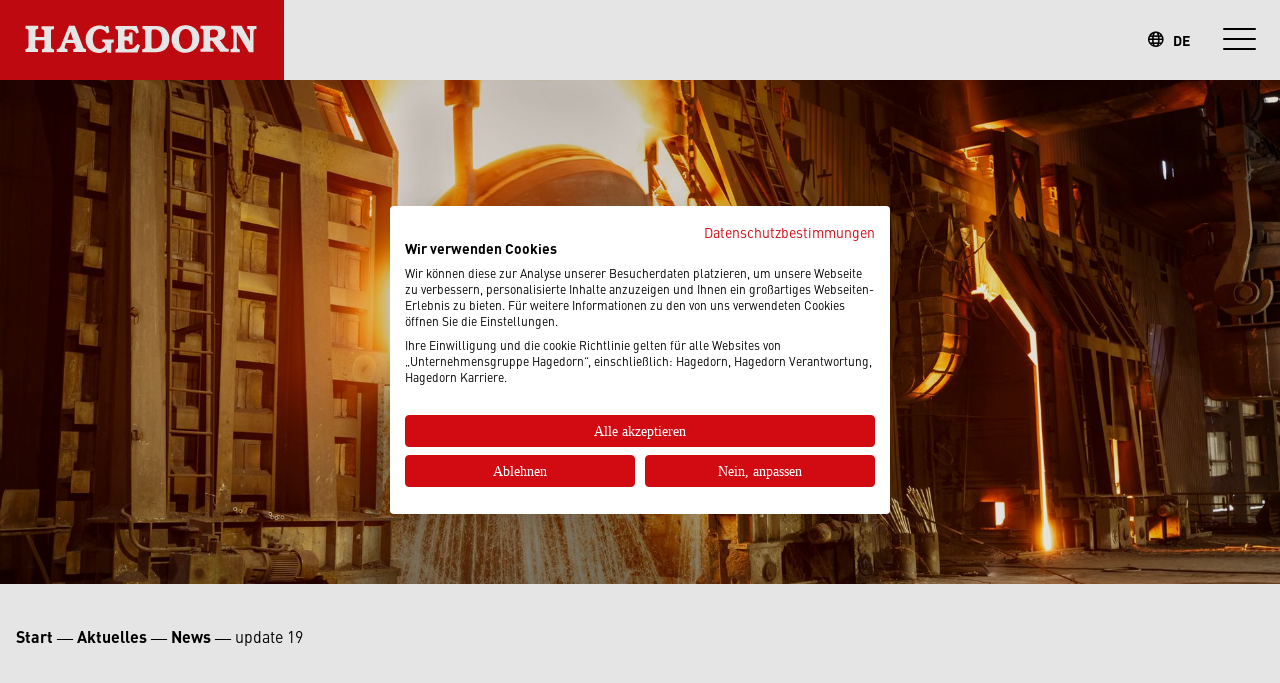

--- FILE ---
content_type: text/html; charset=utf-8
request_url: https://www.unternehmensgruppe-hagedorn.de/aktuelles/news/update-19
body_size: 19941
content:
<!DOCTYPE html>
<html lang="de">
<head>

<meta charset="utf-8">
<!-- 
	Coded with <3 by:
	u+i interact GmbH
	mail(at)uandi.com
	uandi.com

	This website is powered by TYPO3 - inspiring people to share!
	TYPO3 is a free open source Content Management Framework initially created by Kasper Skaarhoj and licensed under GNU/GPL.
	TYPO3 is copyright 1998-2026 of Kasper Skaarhoj. Extensions are copyright of their respective owners.
	Information and contribution at https://typo3.org/
-->



<title>update 19 - Unternehmensgruppe Hagedorn</title>
<meta http-equiv="x-ua-compatible" content="IE=edge">
<meta name="generator" content="TYPO3 CMS">
<meta name="robots" content="index,follow">
<meta name="viewport" content="width=device-width, height=device-height, initial-scale=1, maximum-scale=5, user-scalable=yes">
<meta name="twitter:card" content="summary">
<meta name="format-detection" content="telephone=no">
<meta name="revisit-after" content="7 days">
<meta name="date" content="2022-11-28">



<style>#rmf_bd8513797c32711260fdd82d57615677{object-position:50% 50%;}
@media (min-width: 1025px) {#rmf_bd8513797c32711260fdd82d57615677{object-position: 50% 50%;}}
@media (min-width: 769px) {#rmf_bd8513797c32711260fdd82d57615677{object-position: 50% 50%;}}
@media (min-width: 413px) {#rmf_bd8513797c32711260fdd82d57615677{object-position: 50% 50%;}}
@media (min-width: 380px) {#rmf_bd8513797c32711260fdd82d57615677{object-position: 50% 50%;}}
@media (min-width: 320px) {#rmf_bd8513797c32711260fdd82d57615677{object-position: 50% 50%;}}
#rmf_d21c5fdfbf10f88272725dbe4350eb06{object-position:49.64697036385% 49.823026701878%;}
@media (min-width: 1024px) {#rmf_d21c5fdfbf10f88272725dbe4350eb06{object-position: 49.64697036385% 49.823026701878%;}}
@media (min-width: 768px) {#rmf_d21c5fdfbf10f88272725dbe4350eb06{object-position: 49.64697036385% 49.823026701878%;}}
@media (min-width: 640px) {#rmf_d21c5fdfbf10f88272725dbe4350eb06{object-position: 49.64697036385% 49.823026701878%;}}
@media (min-width: 320px) {#rmf_d21c5fdfbf10f88272725dbe4350eb06{object-position: 49.64697036385% 49.823026701878%;}}
#rmf_6061fc65be70bc5dbf7d4c4964bfbc2f{object-position:49.64697036385% 49.823026701878%;}
@media (min-width: 1024px) {#rmf_6061fc65be70bc5dbf7d4c4964bfbc2f{object-position: 49.64697036385% 49.823026701878%;}}
@media (min-width: 768px) {#rmf_6061fc65be70bc5dbf7d4c4964bfbc2f{object-position: 49.64697036385% 49.823026701878%;}}
@media (min-width: 640px) {#rmf_6061fc65be70bc5dbf7d4c4964bfbc2f{object-position: 49.64697036385% 49.823026701878%;}}
@media (min-width: 320px) {#rmf_6061fc65be70bc5dbf7d4c4964bfbc2f{object-position: 49.64697036385% 49.823026701878%;}}
#rmf_41b5676bb436f69a0d4ead154044b2cb{object-position:51.598824166851% 31.573029135943%;}
@media (min-width: 640px) {#rmf_41b5676bb436f69a0d4ead154044b2cb{object-position: 51.598824166851% 31.573029135943%;}}
@media (min-width: 320px) {#rmf_41b5676bb436f69a0d4ead154044b2cb{object-position: 51.598824166851% 31.573029135943%;}}
#rmf_3ae60cdbe8f91d7f3f7aec418bc62e28{object-position:49.83130651256% 66.329590300942%;}
@media (min-width: 640px) {#rmf_3ae60cdbe8f91d7f3f7aec418bc62e28{object-position: 49.83130651256% 66.329590300942%;}}
@media (min-width: 320px) {#rmf_3ae60cdbe8f91d7f3f7aec418bc62e28{object-position: 49.83130651256% 66.329590300942%;}}
#rmf_a730496152ef8510eae8afd8274fd721{object-position:50% 50%;}
@media (min-width: 640px) {#rmf_a730496152ef8510eae8afd8274fd721{object-position: 50% 50%;}}
@media (min-width: 320px) {#rmf_a730496152ef8510eae8afd8274fd721{object-position: 50% 50%;}}
#rmf_93367e883db979de1a2c68d216fc644e{object-position:50.803212851406% 16.666666666667%;}
@media (min-width: 640px) {#rmf_93367e883db979de1a2c68d216fc644e{object-position: 50.803212851406% 16.666666666667%;}}
@media (min-width: 413px) {#rmf_93367e883db979de1a2c68d216fc644e{object-position: 50.803212851406% 16.666666666667%;}}
@media (min-width: 320px) {#rmf_93367e883db979de1a2c68d216fc644e{object-position: 50.803212851406% 16.666666666667%;}}
</style>


<script async="async" defer="defer" src="https://js.hcaptcha.com/1/api.js?hl=de"></script>


<link rel="apple-touch-icon" sizes="180x180" href="/assets/hagedorn/favicon/apple-touch-icon.png?v=m2cqleqKBM">
            <link rel="icon" type="image/png" sizes="32x32" href="/assets/hagedorn/favicon/favicon-32x32.png?v=m2cqleqKBM">
            <link rel="icon" type="image/png" sizes="16x16" href="/assets/hagedorn/favicon/favicon-16x16.png?v=m2cqleqKBM">
            <link rel="manifest" href="/assets/hagedorn/favicon/site.webmanifest?v=m2cqleqKBM">
            <link rel="mask-icon" href="/assets/hagedorn/favicon/safari-pinned-tab.svg?v=m2cqleqKBM" color="#011022">
            <link rel="shortcut icon" href="/assets/hagedorn/favicon/favicon.ico?v=m2cqleqKBM">
            <meta name="msapplication-TileColor" content="#011022">
            <meta name="msapplication-config" content="/assets/hagedorn/favicon/browserconfig.xml?v=m2cqleqKBM">
            <meta name="theme-color" content="#ffffff">                <meta name="google-site-verification" content="qzPVvYYnJ9VAhOIBAMf-1Da9R-tD69PvYuqOSjchVs4">				<meta name="facebook-domain-verification" content="6xfk5hrwi0cpy6mrzoxkc3slai0zy4" />				<!-- Google Tag Manager -->
				<script>(function(w,d,s,l,i){w[l]=w[l]||[];w[l].push({'gtm.start':
					new Date().getTime(),event:'gtm.js'});var f=d.getElementsByTagName(s)[0],
					j=d.createElement(s),dl=l!='dataLayer'?'&l='+l:'';j.async=true;j.src=
					'https://www.googletagmanager.com/gtm.js?id='+i+dl;f.parentNode.insertBefore(j,f);
				})(window,document,'script','dataLayer','GTM-5X7WH8X');</script>
				<!-- End Google Tag Manager -->				<script type="text/javascript">
					var MTUserId='74ecb813-03c6-4a71-b514-88c58df55971';
					var MTFontIds = new Array();

					MTFontIds.push("5590868");
					MTFontIds.push("5591097");
					MTFontIds.push("5591111");
					MTFontIds.push("5591154");
					(function() {
						var mtTracking = document.createElement('script');
						mtTracking.type='text/javascript';
						mtTracking.async='true';
						mtTracking.src='/assets/hagedorn/static/script/mtiFontTrackingCode.js';

						(document.getElementsByTagName('head')[0]||document.getElementsByTagName('body')[0]).appendChild(mtTracking);
					})();
				</script><!-- Vite JS Assets --><script type="module" src="/assets/build/index.36cc40fe.js"></script><!-- Vite CSS Assets --><link rel="stylesheet" href="/assets/build/index.d504d4f4.css">
<link rel="canonical" href="https://www.unternehmensgruppe-hagedorn.de/aktuelles/news/update-19"/>

<!-- This site is optimized with the Yoast SEO for TYPO3 plugin - https://yoast.com/typo3-extensions-seo/ -->
<script type="application/ld+json">[{"@context":"https:\/\/www.schema.org","@type":"BreadcrumbList","itemListElement":[{"@type":"ListItem","position":1,"item":{"@id":"https:\/\/www.unternehmensgruppe-hagedorn.de\/","name":"Unternehmensgruppe Hagedorn"}},{"@type":"ListItem","position":2,"item":{"@id":"https:\/\/www.unternehmensgruppe-hagedorn.de\/aktuelles","name":"Aktuelles"}},{"@type":"ListItem","position":3,"item":{"@id":"https:\/\/www.unternehmensgruppe-hagedorn.de\/aktuelles\/news","name":"News"}},{"@type":"ListItem","position":4,"item":{"@id":"https:\/\/www.unternehmensgruppe-hagedorn.de\/aktuelles\/news\/daten","name":"Daten"}},{"@type":"ListItem","position":5,"item":{"@id":"https:\/\/www.unternehmensgruppe-hagedorn.de\/aktuelles\/2022","name":"2022"}},{"@type":"ListItem","position":6,"item":{"@id":"https:\/\/www.unternehmensgruppe-hagedorn.de\/aktuelles\/news\/mai-1","name":"Mai"}},{"@type":"ListItem","position":7,"item":{"@id":"https:\/\/www.unternehmensgruppe-hagedorn.de\/aktuelles\/news\/update-19","name":"update 19"}}]}]</script>
</head>
<body class="page-270 pagelevel-6 language-0 layout-Newsarticle noscript theme-hagedorn" data-app="true">
        <script>document.body.classList.remove('noscript');</script>
    
		
        <header class="header fixed z-100 top-0 left-0 right-0 h-header" data-sc>
            <div class="max-w-8xl mx-auto navigation-desktop:px-4 flex flex-nowrap h-full">
				<div class="navmain__flyout-backdrop bg-backdrop h-screen w-full absolute top-0 left-0 -z-1 opacity-0 pointer-events-none transition-opacity duration-200 ease-linear"></div>
				
    <a aria-label="Zur Startseite" href="/">
        <svg class="logo hidden md:inline-block" width="284" height="80" viewBox="0 0 142 40" fill="none" xmlns="http://www.w3.org/2000/svg">
            <style type="text/css">
                .st0 {
                    fill: #D20A11;
                }

                .st1 {
                    fill: #FFFFFF;
                }
            </style>
            <polygon class="st0" points="0,40 0,0 142,0 142,40 0,40 "/>
            <g>
                <g>
                    <path class="st1" d="M17.7,18.3v-2c0-0.4-0.1-1.2,0.3-1.5c0.3-0.3,0.6-0.4,1.1-0.4v-1.5h-6.3v1.5l0.1,0c0.4,0,0.9,0.1,1.1,0.4
							c0.3,0.3,0.2,1,0.2,1.4v6.4c0,0.4,0.1,1.1-0.3,1.5c-0.3,0.3-0.7,0.4-1.2,0.4v1.5h6.3v-1.5l-0.1,0c-0.4,0-0.8-0.1-1.1-0.4
							c-0.3-0.3-0.2-1-0.2-1.4v-2.6h4.6v2.6c0,1.3,0.1,1.8-1.2,1.9v1.5h6v-1.5l-0.1,0c-0.4,0-0.9-0.1-1.1-0.4c-0.2-0.3-0.3-1-0.3-1.4
							v-6.4c0-1.4-0.1-1.8,1.5-1.8v-1.5h-6.3v1.5c1.4,0.1,1.4,0.5,1.4,1.9v2H17.7L17.7,18.3z"/>
                    <path class="st1" d="M37.4,12.9h-2.9L30.8,22c-0.6,1.3-0.7,2.4-2.4,2.5v1.5h5.4v-1.5l-0.2,0c-0.4-0.1-1.3-0.1-1.3-0.7
							c0-0.3,0.1-0.6,0.2-0.9l0.5-1.4h4.1l0.5,1.4c0.1,0.3,0.3,0.8,0.3,1c0,0.6-1,0.5-1.3,0.6v1.5H43v-1.5l-0.2,0
							c-1.1-0.2-1.1-0.6-1.6-1.8L37.4,12.9z M33.7,19.9l1.5-4l1.4,4H33.7z"/>
                    <path class="st1" d="M51.1,21c0.9,0,1.4,0.2,1.4,1.3c0,1.3-1.4,2.2-2.6,2.2c-2.5,0-3.5-2.5-3.5-5c0-2.5,1.1-5,3.5-5
							c1.5,0,2.8,0.9,3.5,2.2c0,0,1.3-0.6,1.3-0.6l-0.6-3.1H53l-0.2,0.6c-0.8-0.5-2-0.9-3-0.9c-4.1,0-7,3.1-7,7c0,3.9,2.8,6.8,6.7,6.8
							c0.7,0,1.3-0.1,2.1-0.4c0.9-0.4,1.5-0.9,1.9-1.4v1.7h2.1v-3.4c0-1.2-0.1-1.7,1-1.8l0.3,0v-1.5h-5.7L51.1,21L51.1,21z"/>
                    <path class="st1" d="M66.2,16.2h-1.5c0,0.5-0.1,1.3-0.3,1.7c-0.3,0.5-1.1,0.4-1.6,0.4h-0.5v-1.7c0-0.4-0.1-1.3,0.2-1.6
							c0.3-0.3,1.3-0.3,1.7-0.3c2.1,0,2.9,0.4,4,2.1l1.3-0.6l-1.1-3.2H57.7v1.5l0.4,0.1c1,0.2,0.9,0.7,0.9,1.8v6.4c0,1.2,0.1,1.6-1,1.8
							l-0.3,0.1v1.6h11l1.3-3.7l-1.3-0.6c-1.5,2.1-2.2,2.6-4.9,2.6c-0.4,0-1.2,0-1.4-0.5c-0.1-0.3-0.1-1.5-0.1-1.9v-2h0.3
							c0.5,0,1.3,0,1.7,0.5c0.3,0.4,0.4,1.1,0.5,1.6h1.5V16.2z"/>
                    <path class="st1" d="M71.1,26.1h6.1c2,0,3.8-0.1,5.4-1.4c1.5-1.3,2.1-3.4,2.1-5.3c0-1.4-0.4-2.8-1.2-3.9c-0.7-1-1.8-1.9-3-2.2
							c-1-0.3-2.6-0.3-3.7-0.3h-5.6v1.5c1.6,0.1,1.4,0.8,1.4,2.1v5.9c0,1.3,0.2,2-1.4,2.1L71.1,26.1L71.1,26.1z M75.8,15.9
							c0-1.1,0.3-1.2,1.4-1.2c1.2,0,2.1,0.3,2.9,1.3c0.7,0.9,0.9,2.2,0.9,3.3c0,2.6-1.1,5-3.9,5c-0.3,0-0.8,0-1.1-0.2
							c-0.2-0.1-0.2-0.6-0.2-0.8L75.8,15.9L75.8,15.9z"/>
                    <path class="st1" d="M92.6,26.4c4.1,0,7.1-3.1,7.1-7.2c0-4.1-3.1-6.6-6.9-6.6c-4,0-7,3-7,7c0,1.9,0.6,3.7,2,5
							C89.3,25.9,90.8,26.4,92.6,26.4L92.6,26.4z M92.8,24.5c-2.5,0-3.3-2.8-3.3-4.9s0.8-5.1,3.4-5.1c2.4,0,3.2,2.8,3.2,4.8
							c0,1.1-0.1,2.4-0.6,3.4C94.9,23.7,94,24.5,92.8,24.5L92.8,24.5z"/>
                    <path class="st1" d="M112.1,23l-2.2-2.9c1.7-0.3,2.8-1.8,2.8-3.7c0-1.4-0.8-2.6-2.1-3.1c-1.1-0.4-2.2-0.4-3.4-0.4h-6.9v1.5l0.2,0
							c1.4,0.1,1.2,1,1.2,2.2v5.8c0,1.3,0.2,1.9-1.3,2l-0.1,0v1.5h6.4v-1.5l-0.3,0c-1.4-0.1-1.3-0.7-1.3-2v-2h1l4.1,5.5h4.2v-1.5
							C113,24.4,112.8,24,112.1,23L112.1,23z M107.9,18.5c-0.7,0.3-1.4,0.3-2.2,0.3H105v-2.8c0-0.2,0-0.7,0.2-0.9
							c0.3-0.3,0.9-0.4,1.4-0.4c0.6,0,1.2,0.1,1.7,0.4c0.4,0.3,0.7,0.8,0.7,1.6C109,17.5,108.6,18.2,107.9,18.5L107.9,18.5z"/>
                    <path class="st1" d="M120.8,12.9h-5.3v1.5c0.5,0,0.8,0.1,1,0.5c0.2,0.3,0.2,1,0.2,1.4v6.4c0,0.4,0.1,1.1-0.3,1.5
							c-0.3,0.3-0.7,0.4-1.2,0.4v1.5h4.7v-1.5c-0.5,0-1.1-0.1-1.3-0.5c-0.2-0.3-0.2-1-0.2-1.4v-6.8l6.1,10.2h2.3v-9.8
							c0-1.4,0-1.8,1.4-1.8v-1.5h-4.6v1.5c1.4,0.1,1.4,0.5,1.4,1.8v4.3L120.8,12.9z"/>
                </g>
            </g>
        </svg>

        <svg class="logo-small inline-block md:hidden" width="80" height="80" viewBox="0 0 453.5 453.5" style="enable-background:new 0 0 453.5 453.5;">
            <rect x="0" fill="#D20A11" class="st0" width="453.5" height="453.5"/>
            <path fill="#FFFFFF" d="M186.6,203.2v-33.9c0-7.6-0.9-20.3,4.9-25.5c4.9-4.9,10.9-6.5,19.8-6.9v-26.8H102.7v26.8l2.5,0.4
				c6.9,0.4,15.6,2,19.8,7.8c4.3,5.6,3.6,17.4,3.6,23.9v110.2c0,7.2,0.9,19.9-4.5,25.2c-5.3,4.9-12.9,6.5-21.4,6.9V338h108.5v-26.8
				l-2.5-0.4c-7.2,0-14.1-2-18.5-7.8c-4.3-5.6-3.6-17.4-3.6-24.3v-44.9h79.9v44.9c0,23.2,2,31.2-20.8,32.4V338h104.7v-26.8l-2.4-0.4
				c-6.9,0-15.2-2-19.4-7.8c-4-5.6-4.3-17.4-4.3-23.9V169c0-23.6-2.2-30.4,25.9-32.1v-26.8H241.6v26.8c25,2.4,24.6,9.4,24.6,32.4v33.9
				h-79.9H186.6z"/>
        </svg>
    </a>


				
				

                <div data-navigation-desktop class="hidden navigation-desktop:flex bg-white on-surface-light text-text w-full">
                    
		
		
			
		

        <nav id="navmain" class=" border-r border-r-black basis-full">
            <ul class="navmain__lvl1 flex h-full">
                
                    <li class="navmain__lvl1-item relative flex items-center ml-8">
                        <a class="navmain__lvl1-link font-bold tracking-wider whitespace-nowrap " href="/leistungen" target="">
                            Leistungen
                        </a>

                        
		
            <div class="navmain__flyout navmain__lvl2 hidden fixed left-0 bottom-0 w-full top-header-height pointer-events-none" data-sc>
				<div class="navmain__flyout-anicontainer max-w-8xl mx-auto px-4 h-0 overflow-hidden transition-height duration-250 ease-in-out">
					<div class="navmain__flyout-inner relative bg-brand-secondary-200 h-full pl-8 pt-6 pr-6 pb-8 pointer-events-auto">

						<button class="navmain__flyout-close link absolute top-11 right-11 z-50">
							<i class="icon-close"></i>
						</button>

						<div data-navmain-flyout-grid class="grid grid-cols-navmain-flyout-grid relative h-full">
							<ul class="navmain__flyout-left overflow-y-auto">
								<li>
									<a class="link flex align-baseline text-lg font-bold uppercase mt-6 ml-6 mb-14" href="/leistungen">
										<span>Leistungen</span>
										<i class="icon-arrow-right !ml-6"></i>
									</a>
								</li>
								
									
										<li>
											<a class="navmain__lvl2-link block pl-6 pr-10 transition-colors duration-300 ease-in-out navmain__lvl2-link--has-subpages py-6  " href="/leistungen/abbruch" target="" data-navsubid="navmain_sub_7-3-1">
												<span class="navmain__lvl2-link-title tracking-wider font-bold flex justify-between items-baseline transition-colors duration-300 ease-in-out">
													Abbruch und Altlastensanierung
													
														<i class="icon-arrow-right"></i>
													
												</span>

												
													<span class="block">Abbruch, Rückbau und Sanierung von Altlasten</span>
												
											</a>
										</li>
									
										<li>
											<a class="navmain__lvl2-link block pl-6 pr-10 transition-colors duration-300 ease-in-out navmain__lvl2-link--has-subpages py-6  " href="/leistungen/entsorgung" target="" data-navsubid="navmain_sub_7-3-2">
												<span class="navmain__lvl2-link-title tracking-wider font-bold flex justify-between items-baseline transition-colors duration-300 ease-in-out">
													Entsorgung &amp; Stoffstrommanagement
													
														<i class="icon-arrow-right"></i>
													
												</span>

												
													<span class="block">Entsorgung, Recycling und Entsorgungskonzepte</span>
												
											</a>
										</li>
									
										<li>
											<a class="navmain__lvl2-link block pl-6 pr-10 transition-colors duration-300 ease-in-out navmain__lvl2-link--has-subpages py-6  " href="/leistungen/tiefbau" target="" data-navsubid="navmain_sub_7-3-3">
												<span class="navmain__lvl2-link-title tracking-wider font-bold flex justify-between items-baseline transition-colors duration-300 ease-in-out">
													Tiefbau
													
														<i class="icon-arrow-right"></i>
													
												</span>

												
											</a>
										</li>
									
										<li>
											<a class="navmain__lvl2-link block pl-6 pr-10 transition-colors duration-300 ease-in-out py-4  " href="/leistungen/revitalisierung" target="" data-navsubid="navmain_sub_7-3-4">
												<span class="navmain__lvl2-link-title tracking-wider font-bold flex justify-between items-baseline transition-colors duration-300 ease-in-out">
													Revitalisierung
													
												</span>

												
											</a>
										</li>
									
										<li>
											<a class="navmain__lvl2-link block pl-6 pr-10 transition-colors duration-300 ease-in-out navmain__lvl2-link--has-subpages py-6  " href="/leistungen/abbruch/windenergie" target="" data-navsubid="navmain_sub_7-3-5">
												<span class="navmain__lvl2-link-title tracking-wider font-bold flex justify-between items-baseline transition-colors duration-300 ease-in-out">
													Windenergie
													
														<i class="icon-arrow-right"></i>
													
												</span>

												
											</a>
										</li>
									
										<li>
											<a class="navmain__lvl2-link block pl-6 pr-10 transition-colors duration-300 ease-in-out navmain__lvl2-link--has-subpages py-6  " href="/leistungen/schwerlastlogistik" target="" data-navsubid="navmain_sub_7-3-6">
												<span class="navmain__lvl2-link-title tracking-wider font-bold flex justify-between items-baseline transition-colors duration-300 ease-in-out">
													Schwerlastlogistik
													
														<i class="icon-arrow-right"></i>
													
												</span>

												
											</a>
										</li>
									
										<li>
											<a class="navmain__lvl2-link block pl-6 pr-10 transition-colors duration-300 ease-in-out py-4  " href="/leistungen/digitalisierung-der-baubranche" target="" data-navsubid="navmain_sub_7-3-7">
												<span class="navmain__lvl2-link-title tracking-wider font-bold flex justify-between items-baseline transition-colors duration-300 ease-in-out">
													Digitalisierung
													
												</span>

												
											</a>
										</li>
									
								
								
							</ul>
							<ul class="navmain__flyout-right overflow-y-auto relative">
								
									
										<li id="navmain_sub_7-3-1" class="navmain_sub hidden bg-white min-h-full px-24 py-12 opacity-0 transition-opacity duration-200 ease-linear">
											
												
        
			<a href="/leistungen/abbruch" target="" class="link uppercase mb-20 inline-block">
				
						Mehr zur Einheit &quot;Abbruch und Altlastensanierung&quot;
					
				<i class="icon-arrow-right ml-4"></i>
			</a>

			<div class="grid gap-4 grid-cols-navmain-lvl3-linkgrid">
				<ul class="grid gap-8 content-start">
					<li>
						
							Services im Detail
						
					</li>
					
						<li>
							<a href="/leistungen/abbruch/abbruch" target="" class="link navmain__lvl3-link ">
								Abbruch
							</a>
						</li>
					
						<li>
							<a href="/leistungen/abbruch/erdarbeiten" target="" class="link navmain__lvl3-link ">
								Erdarbeiten
							</a>
						</li>
					
						<li>
							<a href="/leistungen/abbruch/rueckbau" target="" class="link navmain__lvl3-link ">
								Rückbau
							</a>
						</li>
					
						<li>
							<a href="/leistungen/abbruch/sanierung" target="" class="link navmain__lvl3-link ">
								Sanierung
							</a>
						</li>
					
						<li>
							<a href="/leistungen/abbruch/sprengung" target="" class="link navmain__lvl3-link ">
								Sprengung
							</a>
						</li>
					
						<li>
							<a href="/leistungen/abbruch/statik" target="" class="link navmain__lvl3-link ">
								Statik
							</a>
						</li>
					
				</ul>

				
					
				
			</div>
        
    
											
										</li>
									
										<li id="navmain_sub_7-3-2" class="navmain_sub hidden bg-white min-h-full px-24 py-12 opacity-0 transition-opacity duration-200 ease-linear">
											
												
        
			<a href="/leistungen/entsorgung" target="" class="link uppercase mb-20 inline-block">
				
						Mehr zur Einheit &quot;Entsorgung &amp; Stoffstrommanagement&quot;
					
				<i class="icon-arrow-right ml-4"></i>
			</a>

			<div class="grid gap-4 grid-cols-navmain-lvl3-linkgrid">
				<ul class="grid gap-8 content-start">
					<li>
						
							Services im Detail
						
					</li>
					
						<li>
							<a href="/leistungen/entsorgung/recycling-von-baustoffen" target="" class="link navmain__lvl3-link ">
								Entsorgung
							</a>
						</li>
					
						<li>
							<a href="/leistungen/entsorgung/recycling-von-baustoffen-1" target="" class="link navmain__lvl3-link ">
								Stoffstrommanagement
							</a>
						</li>
					
						<li>
							<a href="/leistungen/entsorgung/wertstoffzentrum" target="" class="link navmain__lvl3-link ">
								Standorte
							</a>
						</li>
					
						<li>
							<a href="/leistungen/entsorgung/downloads" target="" class="link navmain__lvl3-link ">
								Downloads
							</a>
						</li>
					
				</ul>

				
					
				
			</div>
        
    
											
										</li>
									
										<li id="navmain_sub_7-3-3" class="navmain_sub hidden bg-white min-h-full px-24 py-12 opacity-0 transition-opacity duration-200 ease-linear">
											
												
        
			<a href="/leistungen/tiefbau" target="" class="link uppercase mb-20 inline-block">
				
						Tiefbau
					
				<i class="icon-arrow-right ml-4"></i>
			</a>

			<div class="grid gap-4 grid-cols-navmain-lvl3-linkgrid">
				<ul class="grid gap-8 content-start">
					<li>
						
					</li>
					
						<li>
							<a href="/leistungen/tiefbau/kanalbau" target="" class="link navmain__lvl3-link ">
								Kanalbau
							</a>
						</li>
					
						<li>
							<a href="/leistungen/tiefbau/industrieller-strassenbau" target="" class="link navmain__lvl3-link ">
								Industrieller Straßenbau
							</a>
						</li>
					
						<li>
							<a href="/leistungen/tiefbau/gestaltung-von-aussenanlagen" target="" class="link navmain__lvl3-link ">
								Gestaltung von Außenanlagen
							</a>
						</li>
					
				</ul>

				
					
				
			</div>
        
    
											
										</li>
									
										<li id="navmain_sub_7-3-4" class="navmain_sub hidden bg-white min-h-full px-24 py-12 opacity-0 transition-opacity duration-200 ease-linear">
											
												
        
    
											
										</li>
									
										<li id="navmain_sub_7-3-5" class="navmain_sub hidden bg-white min-h-full px-24 py-12 opacity-0 transition-opacity duration-200 ease-linear">
											
												
        
			<a href="/leistungen/abbruch/windenergie" target="" class="link uppercase mb-20 inline-block">
				
						Mehr zur Einheit &quot;Windenergie&quot;
					
				<i class="icon-arrow-right ml-4"></i>
			</a>

			<div class="grid gap-4 grid-cols-navmain-lvl3-linkgrid">
				<ul class="grid gap-8 content-start">
					<li>
						
							Services im Detail
						
					</li>
					
						<li>
							<a href="/leistungen/abbruch/windenergie/service" target="" class="link navmain__lvl3-link ">
								Service
							</a>
						</li>
					
						<li>
							<a href="/leistungen/abbruch/windenergie/rueckbau" target="" class="link navmain__lvl3-link ">
								Rückbau
							</a>
						</li>
					
				</ul>

				
					
				
			</div>
        
    
											
										</li>
									
										<li id="navmain_sub_7-3-6" class="navmain_sub hidden bg-white min-h-full px-24 py-12 opacity-0 transition-opacity duration-200 ease-linear">
											
												
        
			<a href="/leistungen/schwerlastlogistik" target="" class="link uppercase mb-20 inline-block">
				
						Schwerlastlogistik
					
				<i class="icon-arrow-right ml-4"></i>
			</a>

			<div class="grid gap-4 grid-cols-navmain-lvl3-linkgrid">
				<ul class="grid gap-8 content-start">
					<li>
						
					</li>
					
						<li>
							<a href="/leistungen/schwerlastlogistik/mobilkrane" target="" class="link navmain__lvl3-link ">
								Mobilkrane
							</a>
						</li>
					
						<li>
							<a href="/leistungen/schwerlastlogistik/schwertransporte" target="" class="link navmain__lvl3-link ">
								Schwertransporte
							</a>
						</li>
					
						<li>
							<a href="/leistungen/schwerlastlogistik/turmdrehkrane" target="" class="link navmain__lvl3-link ">
								Turmdrehkrane
							</a>
						</li>
					
				</ul>

				
					
				
			</div>
        
    
											
										</li>
									
										<li id="navmain_sub_7-3-7" class="navmain_sub hidden bg-white min-h-full px-24 py-12 opacity-0 transition-opacity duration-200 ease-linear">
											
												
        
    
											
										</li>
									

									
										
									
								
								
							</ul>
						</div>
					</div>
				</div>
			</div>
		
    
                    </li>
                
                    <li class="navmain__lvl1-item relative flex items-center ml-8">
                        <a class="navmain__lvl1-link font-bold tracking-wider whitespace-nowrap " href="/projekte" target="">
                            Projekte
                        </a>

                        
		
    
                    </li>
                
                    <li class="navmain__lvl1-item relative flex items-center ml-8">
                        <a class="navmain__lvl1-link font-bold tracking-wider whitespace-nowrap " href="/immobilien" target="">
                            Immobilien
                        </a>

                        
		
            <div class="navmain__flyout navmain__lvl2 hidden fixed left-0 bottom-0 w-full top-header-height pointer-events-none" data-sc>
				<div class="navmain__flyout-anicontainer max-w-8xl mx-auto px-4 h-0 overflow-hidden transition-height duration-250 ease-in-out">
					<div class="navmain__flyout-inner relative bg-brand-secondary-200 h-full pl-8 pt-6 pr-6 pb-8 pointer-events-auto">

						<button class="navmain__flyout-close link absolute top-11 right-11 z-50">
							<i class="icon-close"></i>
						</button>

						<div data-navmain-flyout-grid class="grid grid-cols-navmain-flyout-grid relative h-full">
							<ul class="navmain__flyout-left overflow-y-auto">
								<li>
									<a class="link flex align-baseline text-lg font-bold uppercase mt-6 ml-6 mb-14" href="/immobilien">
										<span>Immobilien</span>
										<i class="icon-arrow-right !ml-6"></i>
									</a>
								</li>
								
									
										<li>
											<a class="navmain__lvl2-link block pl-6 pr-10 transition-colors duration-300 ease-in-out py-4  " href="/immobilien/mieten" target="" data-navsubid="navmain_sub_2222-3-1">
												<span class="navmain__lvl2-link-title tracking-wider font-bold flex justify-between items-baseline transition-colors duration-300 ease-in-out">
													Mieten
													
												</span>

												
											</a>
										</li>
									
										<li>
											<a class="navmain__lvl2-link block pl-6 pr-10 transition-colors duration-300 ease-in-out py-4  " href="/immobilien/kaufen" target="" data-navsubid="navmain_sub_2222-3-2">
												<span class="navmain__lvl2-link-title tracking-wider font-bold flex justify-between items-baseline transition-colors duration-300 ease-in-out">
													Kaufen
													
												</span>

												
											</a>
										</li>
									
										<li>
											<a class="navmain__lvl2-link block pl-6 pr-10 transition-colors duration-300 ease-in-out py-4  " href="/immobilien/investment" target="" data-navsubid="navmain_sub_2222-3-3">
												<span class="navmain__lvl2-link-title tracking-wider font-bold flex justify-between items-baseline transition-colors duration-300 ease-in-out">
													Investment
													
												</span>

												
											</a>
										</li>
									
								
								
							</ul>
							<ul class="navmain__flyout-right overflow-y-auto relative">
								
									
										<li id="navmain_sub_2222-3-1" class="navmain_sub hidden bg-white min-h-full px-24 py-12 opacity-0 transition-opacity duration-200 ease-linear">
											
												
        
    
											
										</li>
									
										<li id="navmain_sub_2222-3-2" class="navmain_sub hidden bg-white min-h-full px-24 py-12 opacity-0 transition-opacity duration-200 ease-linear">
											
												
        
    
											
										</li>
									
										<li id="navmain_sub_2222-3-3" class="navmain_sub hidden bg-white min-h-full px-24 py-12 opacity-0 transition-opacity duration-200 ease-linear">
											
												
        
    
											
										</li>
									

									
										
									
								
								
							</ul>
						</div>
					</div>
				</div>
			</div>
		
    
                    </li>
                
                    <li class="navmain__lvl1-item relative flex items-center ml-8">
                        <a class="navmain__lvl1-link font-bold tracking-wider whitespace-nowrap " href="/karriere" target="">
                            Karriere
                        </a>

                        
		
            <div class="navmain__flyout navmain__lvl2 hidden fixed left-0 bottom-0 w-full top-header-height pointer-events-none" data-sc>
				<div class="navmain__flyout-anicontainer max-w-8xl mx-auto px-4 h-0 overflow-hidden transition-height duration-250 ease-in-out">
					<div class="navmain__flyout-inner relative bg-brand-secondary-200 h-full pl-8 pt-6 pr-6 pb-8 pointer-events-auto">

						<button class="navmain__flyout-close link absolute top-11 right-11 z-50">
							<i class="icon-close"></i>
						</button>

						<div data-navmain-flyout-grid class="grid grid-cols-navmain-flyout-grid relative h-full">
							<ul class="navmain__flyout-left overflow-y-auto">
								<li>
									<a class="link flex align-baseline text-lg font-bold uppercase mt-6 ml-6 mb-14" href="/karriere">
										<span>Karriere</span>
										<i class="icon-arrow-right !ml-6"></i>
									</a>
								</li>
								
									
										<li>
											<a class="navmain__lvl2-link block pl-6 pr-10 transition-colors duration-300 ease-in-out py-4  " href="https://rexx.ug-hagedorn.de/de" target="_blank" data-navsubid="navmain_sub_38-3-1">
												<span class="navmain__lvl2-link-title tracking-wider font-bold flex justify-between items-baseline transition-colors duration-300 ease-in-out">
													Jobs
													
												</span>

												
											</a>
										</li>
									
										<li>
											<a class="navmain__lvl2-link block pl-6 pr-10 transition-colors duration-300 ease-in-out navmain__lvl2-link--has-subpages py-6  " href="/karriere/einstiegschancen" target="" data-navsubid="navmain_sub_38-3-2">
												<span class="navmain__lvl2-link-title tracking-wider font-bold flex justify-between items-baseline transition-colors duration-300 ease-in-out">
													Einstiegschancen
													
														<i class="icon-arrow-right"></i>
													
												</span>

												
											</a>
										</li>
									
										<li>
											<a class="navmain__lvl2-link block pl-6 pr-10 transition-colors duration-300 ease-in-out py-4  " href="/karriere/hagedorn-als-arbeitgeber" target="" data-navsubid="navmain_sub_38-3-3">
												<span class="navmain__lvl2-link-title tracking-wider font-bold flex justify-between items-baseline transition-colors duration-300 ease-in-out">
													Hagedorn als Arbeitgeber
													
												</span>

												
											</a>
										</li>
									
										<li>
											<a class="navmain__lvl2-link block pl-6 pr-10 transition-colors duration-300 ease-in-out py-4  " href="/karriere/montage" target="" data-navsubid="navmain_sub_38-3-4">
												<span class="navmain__lvl2-link-title tracking-wider font-bold flex justify-between items-baseline transition-colors duration-300 ease-in-out">
													Montage
													
												</span>

												
											</a>
										</li>
									
										<li>
											<a class="navmain__lvl2-link block pl-6 pr-10 transition-colors duration-300 ease-in-out py-4  " href="/karriere/hagedorn-als-arbeitgeber/benefits" target="" data-navsubid="navmain_sub_38-3-5">
												<span class="navmain__lvl2-link-title tracking-wider font-bold flex justify-between items-baseline transition-colors duration-300 ease-in-out">
													Benefits
													
												</span>

												
											</a>
										</li>
									
										<li>
											<a class="navmain__lvl2-link block pl-6 pr-10 transition-colors duration-300 ease-in-out py-4  " href="/karriere/azubi-blog" target="" data-navsubid="navmain_sub_38-3-6">
												<span class="navmain__lvl2-link-title tracking-wider font-bold flex justify-between items-baseline transition-colors duration-300 ease-in-out">
													Azubi-Blog
													
												</span>

												
											</a>
										</li>
									
										<li>
											<a class="navmain__lvl2-link block pl-6 pr-10 transition-colors duration-300 ease-in-out py-4  " href="/karriere/personaldienstleister" target="" data-navsubid="navmain_sub_38-3-7">
												<span class="navmain__lvl2-link-title tracking-wider font-bold flex justify-between items-baseline transition-colors duration-300 ease-in-out">
													Personaldienstleister
													
												</span>

												
											</a>
										</li>
									
										<li>
											<a class="navmain__lvl2-link block pl-6 pr-10 transition-colors duration-300 ease-in-out py-4  " href="/karriere/haeufige-fragen" target="" data-navsubid="navmain_sub_38-3-8">
												<span class="navmain__lvl2-link-title tracking-wider font-bold flex justify-between items-baseline transition-colors duration-300 ease-in-out">
													Häufige Fragen
													
												</span>

												
											</a>
										</li>
									
								
								
							</ul>
							<ul class="navmain__flyout-right overflow-y-auto relative">
								
									
										<li id="navmain_sub_38-3-1" class="navmain_sub hidden bg-white min-h-full px-24 py-12 opacity-0 transition-opacity duration-200 ease-linear">
											
												
        
    
											
										</li>
									
										<li id="navmain_sub_38-3-2" class="navmain_sub hidden bg-white min-h-full px-24 py-12 opacity-0 transition-opacity duration-200 ease-linear">
											
												
        
			<a href="/karriere/einstiegschancen" target="" class="link uppercase mb-20 inline-block">
				
						Einstiegschancen
					
				<i class="icon-arrow-right ml-4"></i>
			</a>

			<div class="grid gap-4 grid-cols-navmain-lvl3-linkgrid">
				<ul class="grid gap-8 content-start">
					<li>
						
					</li>
					
						<li>
							<a href="/karriere/einstiegschancen/auf-der-baustelle" target="" class="link navmain__lvl3-link ">
								Auf der Baustelle
							</a>
						</li>
					
						<li>
							<a href="/karriere/einstiegschancen/im-buero" target="" class="link navmain__lvl3-link ">
								Im Büro
							</a>
						</li>
					
						<li>
							<a href="/karriere/einstiegschancen/ausbildung-studium" target="" class="link navmain__lvl3-link ">
								Ausbildung und Studium
							</a>
						</li>
					
				</ul>

				
					
				
			</div>
        
    
											
										</li>
									
										<li id="navmain_sub_38-3-3" class="navmain_sub hidden bg-white min-h-full px-24 py-12 opacity-0 transition-opacity duration-200 ease-linear">
											
												
        
    
											
										</li>
									
										<li id="navmain_sub_38-3-4" class="navmain_sub hidden bg-white min-h-full px-24 py-12 opacity-0 transition-opacity duration-200 ease-linear">
											
												
        
    
											
										</li>
									
										<li id="navmain_sub_38-3-5" class="navmain_sub hidden bg-white min-h-full px-24 py-12 opacity-0 transition-opacity duration-200 ease-linear">
											
												
        
    
											
										</li>
									
										<li id="navmain_sub_38-3-6" class="navmain_sub hidden bg-white min-h-full px-24 py-12 opacity-0 transition-opacity duration-200 ease-linear">
											
												
        
    
											
										</li>
									
										<li id="navmain_sub_38-3-7" class="navmain_sub hidden bg-white min-h-full px-24 py-12 opacity-0 transition-opacity duration-200 ease-linear">
											
												
        
    
											
										</li>
									
										<li id="navmain_sub_38-3-8" class="navmain_sub hidden bg-white min-h-full px-24 py-12 opacity-0 transition-opacity duration-200 ease-linear">
											
												
        
    
											
										</li>
									

									
										
									
								
								
							</ul>
						</div>
					</div>
				</div>
			</div>
		
    
                    </li>
                
                    <li class="navmain__lvl1-item relative flex items-center ml-8">
                        <a class="navmain__lvl1-link font-bold tracking-wider whitespace-nowrap " href="/ueber-hagedorn" target="">
                            Über Hagedorn
                        </a>

                        
		
            <div class="navmain__flyout navmain__lvl2 hidden fixed left-0 bottom-0 w-full top-header-height pointer-events-none" data-sc>
				<div class="navmain__flyout-anicontainer max-w-8xl mx-auto px-4 h-0 overflow-hidden transition-height duration-250 ease-in-out">
					<div class="navmain__flyout-inner relative bg-brand-secondary-200 h-full pl-8 pt-6 pr-6 pb-8 pointer-events-auto">

						<button class="navmain__flyout-close link absolute top-11 right-11 z-50">
							<i class="icon-close"></i>
						</button>

						<div data-navmain-flyout-grid class="grid grid-cols-navmain-flyout-grid relative h-full">
							<ul class="navmain__flyout-left overflow-y-auto">
								<li>
									<a class="link flex align-baseline text-lg font-bold uppercase mt-6 ml-6 mb-14" href="/ueber-hagedorn">
										<span>Über Hagedorn</span>
										<i class="icon-arrow-right !ml-6"></i>
									</a>
								</li>
								
									
										<li>
											<a class="navmain__lvl2-link block pl-6 pr-10 transition-colors duration-300 ease-in-out py-4  " href="/ueber-hagedorn/gruendungen-und-innovationen" target="" data-navsubid="navmain_sub_96-3-1">
												<span class="navmain__lvl2-link-title tracking-wider font-bold flex justify-between items-baseline transition-colors duration-300 ease-in-out">
													Gründungen und Innovationen
													
												</span>

												
											</a>
										</li>
									
										<li>
											<a class="navmain__lvl2-link block pl-6 pr-10 transition-colors duration-300 ease-in-out py-4  " href="/ueber-hagedorn/organisation-und-management" target="" data-navsubid="navmain_sub_96-3-2">
												<span class="navmain__lvl2-link-title tracking-wider font-bold flex justify-between items-baseline transition-colors duration-300 ease-in-out">
													Organisation und Management
													
												</span>

												
											</a>
										</li>
									
										<li>
											<a class="navmain__lvl2-link block pl-6 pr-10 transition-colors duration-300 ease-in-out py-4  " href="/ueber-hagedorn/mitarbeiter-indoor" target="" data-navsubid="navmain_sub_96-3-3">
												<span class="navmain__lvl2-link-title tracking-wider font-bold flex justify-between items-baseline transition-colors duration-300 ease-in-out">
													Mitarbeiter Indoor
													
												</span>

												
											</a>
										</li>
									
										<li>
											<a class="navmain__lvl2-link block pl-6 pr-10 transition-colors duration-300 ease-in-out py-4  " href="/ueber-hagedorn/frau-am-bau" target="" data-navsubid="navmain_sub_96-3-4">
												<span class="navmain__lvl2-link-title tracking-wider font-bold flex justify-between items-baseline transition-colors duration-300 ease-in-out">
													Frau am Bau
													
												</span>

												
											</a>
										</li>
									
										<li>
											<a class="navmain__lvl2-link block pl-6 pr-10 transition-colors duration-300 ease-in-out py-4  " href="https://verantwortung.unternehmensgruppe-hagedorn.de/" target="_blank" data-navsubid="navmain_sub_96-3-5">
												<span class="navmain__lvl2-link-title tracking-wider font-bold flex justify-between items-baseline transition-colors duration-300 ease-in-out">
													Verantwortung für die Zukunft
													
												</span>

												
											</a>
										</li>
									
										<li>
											<a class="navmain__lvl2-link block pl-6 pr-10 transition-colors duration-300 ease-in-out py-4  " href="/ueber-hagedorn/hagedorn-akademie" target="" data-navsubid="navmain_sub_96-3-6">
												<span class="navmain__lvl2-link-title tracking-wider font-bold flex justify-between items-baseline transition-colors duration-300 ease-in-out">
													Hagedorn Akademie
													
												</span>

												
											</a>
										</li>
									
										<li>
											<a class="navmain__lvl2-link block pl-6 pr-10 transition-colors duration-300 ease-in-out py-4  " href="/ueber-hagedorn/maschinenpark" target="" data-navsubid="navmain_sub_96-3-7">
												<span class="navmain__lvl2-link-title tracking-wider font-bold flex justify-between items-baseline transition-colors duration-300 ease-in-out">
													Maschinenpark
													
												</span>

												
											</a>
										</li>
									
										<li>
											<a class="navmain__lvl2-link block pl-6 pr-10 transition-colors duration-300 ease-in-out py-4  " href="/ueber-hagedorn/sponsoring" target="" data-navsubid="navmain_sub_96-3-8">
												<span class="navmain__lvl2-link-title tracking-wider font-bold flex justify-between items-baseline transition-colors duration-300 ease-in-out">
													Sponsoring
													
												</span>

												
											</a>
										</li>
									
										<li>
											<a class="navmain__lvl2-link block pl-6 pr-10 transition-colors duration-300 ease-in-out py-4  " href="/ueber-hagedorn/awards-und-zertifizierungen" target="" data-navsubid="navmain_sub_96-3-9">
												<span class="navmain__lvl2-link-title tracking-wider font-bold flex justify-between items-baseline transition-colors duration-300 ease-in-out">
													Awards und Zertifizierungen
													
												</span>

												
											</a>
										</li>
									
										<li>
											<a class="navmain__lvl2-link block pl-6 pr-10 transition-colors duration-300 ease-in-out py-4  " href="/ueber-hagedorn/code-of-conduct" target="" data-navsubid="navmain_sub_96-3-10">
												<span class="navmain__lvl2-link-title tracking-wider font-bold flex justify-between items-baseline transition-colors duration-300 ease-in-out">
													Code of Conduct
													
												</span>

												
											</a>
										</li>
									
										<li>
											<a class="navmain__lvl2-link block pl-6 pr-10 transition-colors duration-300 ease-in-out navmain__lvl2-link--has-subpages py-6  " href="/ueber-hagedorn/standorte" target="" data-navsubid="navmain_sub_96-3-11">
												<span class="navmain__lvl2-link-title tracking-wider font-bold flex justify-between items-baseline transition-colors duration-300 ease-in-out">
													Standorte
													
														<i class="icon-arrow-right"></i>
													
												</span>

												
											</a>
										</li>
									
								
								
							</ul>
							<ul class="navmain__flyout-right overflow-y-auto relative">
								
									
										<li id="navmain_sub_96-3-1" class="navmain_sub hidden bg-white min-h-full px-24 py-12 opacity-0 transition-opacity duration-200 ease-linear">
											
										</li>
									
										<li id="navmain_sub_96-3-2" class="navmain_sub hidden bg-white min-h-full px-24 py-12 opacity-0 transition-opacity duration-200 ease-linear">
											
												
        
    
											
										</li>
									
										<li id="navmain_sub_96-3-3" class="navmain_sub hidden bg-white min-h-full px-24 py-12 opacity-0 transition-opacity duration-200 ease-linear">
											
												
        
    
											
										</li>
									
										<li id="navmain_sub_96-3-4" class="navmain_sub hidden bg-white min-h-full px-24 py-12 opacity-0 transition-opacity duration-200 ease-linear">
											
												
        
    
											
										</li>
									
										<li id="navmain_sub_96-3-5" class="navmain_sub hidden bg-white min-h-full px-24 py-12 opacity-0 transition-opacity duration-200 ease-linear">
											
												
        
    
											
										</li>
									
										<li id="navmain_sub_96-3-6" class="navmain_sub hidden bg-white min-h-full px-24 py-12 opacity-0 transition-opacity duration-200 ease-linear">
											
												
        
    
											
										</li>
									
										<li id="navmain_sub_96-3-7" class="navmain_sub hidden bg-white min-h-full px-24 py-12 opacity-0 transition-opacity duration-200 ease-linear">
											
												
        
    
											
										</li>
									
										<li id="navmain_sub_96-3-8" class="navmain_sub hidden bg-white min-h-full px-24 py-12 opacity-0 transition-opacity duration-200 ease-linear">
											
												
        
    
											
										</li>
									
										<li id="navmain_sub_96-3-9" class="navmain_sub hidden bg-white min-h-full px-24 py-12 opacity-0 transition-opacity duration-200 ease-linear">
											
												
        
    
											
										</li>
									
										<li id="navmain_sub_96-3-10" class="navmain_sub hidden bg-white min-h-full px-24 py-12 opacity-0 transition-opacity duration-200 ease-linear">
											
										</li>
									
										<li id="navmain_sub_96-3-11" class="navmain_sub hidden bg-white min-h-full px-24 py-12 opacity-0 transition-opacity duration-200 ease-linear">
											
												
        
			<a href="/ueber-hagedorn/standorte" target="" class="link uppercase mb-20 inline-block">
				
						Standorte
					
				<i class="icon-arrow-right ml-4"></i>
			</a>

			<div class="grid gap-4 grid-cols-navmain-lvl3-linkgrid">
				<ul class="grid gap-8 content-start">
					<li>
						
					</li>
					
						<li>
							<a href="/ueber-hagedorn/standorte/hagedorn-berlin" target="" class="link navmain__lvl3-link ">
								Hagedorn in Berlin
							</a>
						</li>
					
						<li>
							<a href="/ueber-hagedorn/standorte/hagedorn-guetersloh" target="" class="link navmain__lvl3-link ">
								Hagedorn in Gütersloh
							</a>
						</li>
					
						<li>
							<a href="/ueber-hagedorn/standorte/hagedorn-hannover" target="" class="link navmain__lvl3-link ">
								Hagedorn in Hannover
							</a>
						</li>
					
						<li>
							<a href="/ueber-hagedorn/standorte/hagedorn-koeln" target="" class="link navmain__lvl3-link ">
								Hagedorn in Köln/Bergheim
							</a>
						</li>
					
				</ul>

				
					
				
			</div>
        
    
											
										</li>
									

									
										
									
								
								
							</ul>
						</div>
					</div>
				</div>
			</div>
		
    
                    </li>
                
                    <li class="navmain__lvl1-item relative flex items-center ml-8">
                        <a class="navmain__lvl1-link font-bold tracking-wider whitespace-nowrap navmain__lvl1-link--active" href="/aktuelles" target="">
                            Aktuelles
                        </a>

                        
		
            <div class="navmain__flyout navmain__lvl2 hidden fixed left-0 bottom-0 w-full top-header-height pointer-events-none" data-sc>
				<div class="navmain__flyout-anicontainer max-w-8xl mx-auto px-4 h-0 overflow-hidden transition-height duration-250 ease-in-out">
					<div class="navmain__flyout-inner relative bg-brand-secondary-200 h-full pl-8 pt-6 pr-6 pb-8 pointer-events-auto">

						<button class="navmain__flyout-close link absolute top-11 right-11 z-50">
							<i class="icon-close"></i>
						</button>

						<div data-navmain-flyout-grid class="grid grid-cols-navmain-flyout-grid relative h-full">
							<ul class="navmain__flyout-left overflow-y-auto">
								<li>
									<a class="link flex align-baseline text-lg font-bold uppercase mt-6 ml-6 mb-14" href="/aktuelles">
										<span>Aktuelles</span>
										<i class="icon-arrow-right !ml-6"></i>
									</a>
								</li>
								
									
										<li>
											<a class="navmain__lvl2-link block pl-6 pr-10 transition-colors duration-300 ease-in-out py-4 navmain__lvl2-link--active " href="/aktuelles/news" target="" data-navsubid="navmain_sub_35-3-1">
												<span class="navmain__lvl2-link-title tracking-wider font-bold flex justify-between items-baseline transition-colors duration-300 ease-in-out">
													News
													
												</span>

												
											</a>
										</li>
									
										<li>
											<a class="navmain__lvl2-link block pl-6 pr-10 transition-colors duration-300 ease-in-out py-4  " href="/aktuelles/pressemitteilungen" target="" data-navsubid="navmain_sub_35-3-2">
												<span class="navmain__lvl2-link-title tracking-wider font-bold flex justify-between items-baseline transition-colors duration-300 ease-in-out">
													Pressemitteilungen
													
												</span>

												
											</a>
										</li>
									
										<li>
											<a class="navmain__lvl2-link block pl-6 pr-10 transition-colors duration-300 ease-in-out py-4  " href="/aktuelles/publikationen" target="" data-navsubid="navmain_sub_35-3-3">
												<span class="navmain__lvl2-link-title tracking-wider font-bold flex justify-between items-baseline transition-colors duration-300 ease-in-out">
													Publikationen
													
												</span>

												
											</a>
										</li>
									
										<li>
											<a class="navmain__lvl2-link block pl-6 pr-10 transition-colors duration-300 ease-in-out py-4  " href="/aktuelles/veranstaltungen" target="" data-navsubid="navmain_sub_35-3-4">
												<span class="navmain__lvl2-link-title tracking-wider font-bold flex justify-between items-baseline transition-colors duration-300 ease-in-out">
													Veranstaltungen
													
												</span>

												
											</a>
										</li>
									
								
								
							</ul>
							<ul class="navmain__flyout-right overflow-y-auto relative">
								
									
										<li id="navmain_sub_35-3-1" class="navmain_sub hidden bg-white min-h-full px-24 py-12 opacity-0 transition-opacity duration-200 ease-linear">
											
												
        
    
											
										</li>
									
										<li id="navmain_sub_35-3-2" class="navmain_sub hidden bg-white min-h-full px-24 py-12 opacity-0 transition-opacity duration-200 ease-linear">
											
												
        
    
											
										</li>
									
										<li id="navmain_sub_35-3-3" class="navmain_sub hidden bg-white min-h-full px-24 py-12 opacity-0 transition-opacity duration-200 ease-linear">
											
												
        
    
											
										</li>
									
										<li id="navmain_sub_35-3-4" class="navmain_sub hidden bg-white min-h-full px-24 py-12 opacity-0 transition-opacity duration-200 ease-linear">
											
												
        
    
											
										</li>
									

									
										
									
								
								
							</ul>
						</div>
					</div>
				</div>
			</div>
		
    
                    </li>
                
                    <li class="navmain__lvl1-item relative flex items-center ml-8">
                        <a class="navmain__lvl1-link font-bold tracking-wider whitespace-nowrap " href="/soziales" target="">
                            Soziales
                        </a>

                        
		
    
                    </li>
                

                
					<li class="flex-[1_1_100%]"></li>
                    <li class="navmain__lvl1-item relative flex items-center mx-8">
                        
                                
                            

                        <a class="navmain__lvl1-link font-bold tracking-wider whitespace-nowrap " href="/kontakt">
                            Kontakt
                        </a>
						
		
            <div class="navmain__flyout navmain__lvl2 hidden fixed left-0 bottom-0 w-full top-header-height pointer-events-none" data-sc>
				<div class="navmain__flyout-anicontainer max-w-8xl mx-auto px-4 h-0 overflow-hidden transition-height duration-250 ease-in-out">
					<div class="navmain__flyout-inner relative bg-brand-secondary-200 h-full pl-8 pt-6 pr-6 pb-8 pointer-events-auto">

						<button class="navmain__flyout-close link absolute top-11 right-11 z-50">
							<i class="icon-close"></i>
						</button>

						<div data-navmain-flyout-grid class="grid grid-cols-navmain-flyout-grid relative h-full">
							<ul class="navmain__flyout-left overflow-y-auto">
								<li>
									<a class="link flex align-baseline text-lg font-bold uppercase mt-6 ml-6 mb-14" href="/kontakt">
										<span>Kontakt</span>
										<i class="icon-arrow-right !ml-6"></i>
									</a>
								</li>
								
								
									<li class="pl-6 pr-10 py-6">
										<p>
											<span class="font-bold">Zentrale in Gütersloh</span><br>
										</p>
										<p>
											Werner-von-Siemens-Straße 18<br>
											33334 Gütersloh
										</p>
										<ul class="grid gap-2">
											<li>
												<a class="link" href="mailto:info@ug-hagedorn.de">
													<i class="icon-envelope"></i>
													<span>info@ug-hagedorn.de</span>
												</a>
											</li>
											<li>
												<a class="link" href="tel:0495241500510">
													<i class="icon-phone"></i>
													<span>+49 5241 5005 10</span>
												</a>
											</li>
										</ul>
									</li>
									<li class="pl-6 pr-10">
										<p>
											<span class="font-bold">Lieferantenportal</span><br>
										</p>
										<ul class="grid gap-2">
											<li>
												<a class="link" href="mailto:lieferantenportal@ug-hagedorn.de" style="font-size: 15px">
													<i class="icon-envelope"></i>
													<span>lieferantenportal@ug-hagedorn.de</span>
												</a>
											</li>
										</ul>
									</li>
								
							</ul>
							<ul class="navmain__flyout-right overflow-y-auto relative">
								
								
									<li class="navmain_sub navmain_sub-teasers block">
										<div class="justify-end pr-24 pt-32 grid gap-4 grid-cols-navmain-sub-teaser-grid-2">
											<div></div>
											<div>
												<span class="col-start-1 col-end-3 font-bold mb-4 block">Unsere Standorte</span>
												<p>Unsere HAGEDORN Standorte bieten deutschlandweit individuelle Services an.</p><p>Finde den passenden Standort und deine/n passenden Ansprechpartner:in für dein Anliegen.</p>
												<a class="button" href="/ueber-hagedorn/standorte">
													<span>Standorte &amp; Ansprechtpartner:innen</span>
													<i class="icon-arrow-right"></i>
												</a>
											</div>
										</div>
									</li>
								
							</ul>
						</div>
					</div>
				</div>
			</div>
		
    
                    </li>
                
            </ul>
        </nav>
    

                    
        
			<ui-select-only
				class="flex items-center"
				id="languageDesktop"
				data-input-id="inputLanguageDesktop"
				data-input-name="languageDesktop"
				data-searchable="0"
				onchange="window.location.href = event.detail.value;"
			>
				<div class="combo combo--langswitch">
					
					

					
					

					<div class="combo-inner ">
						<div aria-controls="listbox-languageDesktop"
							 aria-expanded="false"
							 aria-haspopup="listbox"
							 aria-label="Sprachauswahl"
							 id="combo-languageDesktop"
							 class="combo-input "
							 role="combobox"
							 tabindex="0">
						</div>
						<div class="combo-menu">
							<div class="combo-menu-inner"
								 role="listbox"
								 id="listbox-languageDesktop"
								 aria-labelledby="combo-languageDesktop-label"
								 tabindex="-1">
								
									
											<div role="option" data-selected data-value="/aktuelles/news/update-19" data-text-alias="DE" title="">Deutsch</div>
										
								
									
											
											<div role="option"  data-value="/en/" data-text-alias="EN" title="English">English</div>
										
								
							</div>
						</div>
					</div>
				</div>
			</ui-select-only>
		
	

                    
        
            <form
                action="/suche?tx_indexedsearch_pi2%5Baction%5D=search&amp;tx_indexedsearch_pi2%5Bcontroller%5D=Search&amp;cHash=c7b8c002dd6d339a09d2de41d24fc457"
                class="flex h-full"
                method="get"
            >
                <input type="hidden" name="tx_indexedsearch_pi2[action]" value="search" />


				<ui-search-input-header class="search-input-header">
					<div class="relative w-full h-full">
						<div class="formelement-static absolute right-full transition-width duration-300 ease-in-out w-['--width'] overflow-hidden h-full">
                            <input
                                type="text"
                                name="tx_indexedsearch_pi2[search][sword]"
                                placeholder="Suchen …"
                                class="formelement-static-input border-none px-7 w-full h-full"
                                data-input="true"
                            />
						</div>
						<div class="relative h-full flex items-center">
							
							

							<button type="button" data-toggle class="absolute bg-white w-full h-full top-1/2 left-1/2 -translate-x-1/2 -translate-y-1/2 transition-opacity duration-300" aria-label="">
								<i class="icon-search"></i>
							</button>
							<button type="reset" data-reset class="absolute text-xs bg-white opacity-0 w-full h-full top-1/2 left-1/2 -translate-x-1/2 -translate-y-1/2 transition-opacity duration-300" aria-label="Suchbegriff löschen">
								<i class="icon-close"></i>
							</button>
						</div>
					</div>
				</ui-search-input-header>
            </form>
        
    
                </div>

				<div class="navigation-desktop:hidden flex items-center bg-white on-surface-light text-text flex-auto justify-end h-header pr-6">
					
        
			<ui-select-only
				class="flex items-center"
				id="languageMobile"
				data-input-id="inputLanguageMobile"
				data-input-name="languageMobile"
				data-searchable="0"
				onchange="window.location.href = event.detail.value;"
			>
				<div class="combo combo--langswitch">
					
					

					
					

					<div class="combo-inner ">
						<div aria-controls="listbox-languageMobile"
							 aria-expanded="false"
							 aria-haspopup="listbox"
							 aria-label="Sprachauswahl"
							 id="combo-languageMobile"
							 class="combo-input "
							 role="combobox"
							 tabindex="0">
						</div>
						<div class="combo-menu">
							<div class="combo-menu-inner"
								 role="listbox"
								 id="listbox-languageMobile"
								 aria-labelledby="combo-languageMobile-label"
								 tabindex="-1">
								
									
											<div role="option" data-selected data-value="/aktuelles/news/update-19" data-text-alias="DE" title="">Deutsch</div>
										
								
									
											
											<div role="option"  data-value="/en/" data-text-alias="EN" title="English">English</div>
										
								
							</div>
						</div>
					</div>
				</div>
			</ui-select-only>
		
	

					
						<button id="navmainmob-toggle" class="hamburger hamburger--squeeze ml-8 flex" aria-label="Navigation">
							<span class="hamburger-box">
								<span class="hamburger-inner"></span>
							</span>
						</button>
					
				</div>
            </div>
			
        <nav id="navmainmob" class="navmainmob navigation-desktop:hidden bg-brand-secondary-200 w-full navigation-tablet:w-1/2 overflow-hidden">
			<div class="navmainmob__lvl1 bg-white px-6 py-10 flex flex-col">
				<ul class="overflow-y-auto flex-[1_1_100%]">
					
						<li class="navmainmob__lvl1-item pb-10">
							<a class="navmainmob__lvl1-link link flex justify-between tracking-wider " href="/leistungen" target="" data-navmobsub="2-7">
								<span>Leistungen</span>
								
									<i class="icon-chevron-right text-navigation-mobile-chevron font-bold"></i>
								
							</a>
						</li>
					
						<li class="navmainmob__lvl1-item pb-10">
							<a class="navmainmob__lvl1-link link flex justify-between tracking-wider " href="/projekte" target="" >
								<span>Projekte</span>
								
							</a>
						</li>
					
						<li class="navmainmob__lvl1-item pb-10">
							<a class="navmainmob__lvl1-link link flex justify-between tracking-wider " href="/immobilien" target="" data-navmobsub="2-2222">
								<span>Immobilien</span>
								
									<i class="icon-chevron-right text-navigation-mobile-chevron font-bold"></i>
								
							</a>
						</li>
					
						<li class="navmainmob__lvl1-item pb-10">
							<a class="navmainmob__lvl1-link link flex justify-between tracking-wider " href="/karriere" target="" data-navmobsub="2-38">
								<span>Karriere</span>
								
									<i class="icon-chevron-right text-navigation-mobile-chevron font-bold"></i>
								
							</a>
						</li>
					
						<li class="navmainmob__lvl1-item pb-10">
							<a class="navmainmob__lvl1-link link flex justify-between tracking-wider " href="/ueber-hagedorn" target="" data-navmobsub="2-96">
								<span>Über Hagedorn</span>
								
									<i class="icon-chevron-right text-navigation-mobile-chevron font-bold"></i>
								
							</a>
						</li>
					
						<li class="navmainmob__lvl1-item pb-10">
							<a class="navmainmob__lvl1-link link flex justify-between tracking-wider text-brand-primary-500" href="/aktuelles" target="" data-navmobsub="2-35">
								<span>Aktuelles</span>
								
									<i class="icon-chevron-right text-navigation-mobile-chevron font-bold"></i>
								
							</a>
						</li>
					
						<li class="navmainmob__lvl1-item pb-10">
							<a class="navmainmob__lvl1-link link flex justify-between tracking-wider " href="/soziales" target="" >
								<span>Soziales</span>
								
							</a>
						</li>
					
				</ul>
				<div>
					
                        
						<a class="navmainmob__lvl1-link font-bold tracking-wider whitespace-nowrap " href="/kontakt">
							Kontakt
						</a>
					
					<hr class="my-6 block border-black">
					
        
            <form
                action="/suche?tx_indexedsearch_pi2%5Baction%5D=search&amp;tx_indexedsearch_pi2%5Bcontroller%5D=Search&amp;cHash=c7b8c002dd6d339a09d2de41d24fc457"
                class="flex"
                method="post"
            >
                <input type="hidden" name="tx_indexedsearch_pi2[search][group]" value="" />

                <input
                    type="text"
                    name="tx_indexedsearch_pi2[search][sword]"
                    placeholder="Suchen …"
                    class="formelement-static-input basis-full text-sm"
                />

				<button type="submit" class="button text-md ml-4 w-[51px] h-[51px]" aria-label="Suche starten">
					<i class="icon-search"></i>
				</button>
            </form>
		
    
				</div>
			</div>

			<div class="navmainmob__lvl2 bg-brand-secondary-200 py-10 overflow-y-auto">
				
					
		
            <div class="hidden" data-navmobsub-id="2-7">
				<button data-navmobsub="1-" class="link mb-10 mx-6">
					<i class="icon-chevron-left text-navigation-mobile-chevron font-bold"></i>
					<span>zurück</span>
				</button>
				<ul>
					<li>
						<a class="link flex align-baseline text-lg font-bold uppercase mb-8 mx-6 " href="/leistungen" target="">
							<span>Leistungen</span>
							<i class="icon-arrow-right !ml-6"></i>
						</a>
					</li>
					
						
							<li>
								<a class="navmainmob__lvl2-link block pl-6 pr-10 transition-colors duration-300 ease-in-out  navmain__lvl2-link--has-subpages py-6" href="/leistungen/abbruch" target="" data-navmobsub="3-9" >
									<span class="navmainmob__lvl2-link-title tracking-wider font-bold flex justify-between align-baseline transition-colors duration-300 ease-in-out">
										Abbruch und Altlastensanierung
										
											<i class="icon-chevron-right"></i>
										
									</span>

									
										<span class="block">Abbruch, Rückbau und Sanierung von Altlasten</span>
									
								</a>
							</li>
						
							<li>
								<a class="navmainmob__lvl2-link block pl-6 pr-10 transition-colors duration-300 ease-in-out  navmain__lvl2-link--has-subpages py-6" href="/leistungen/entsorgung" target="" data-navmobsub="3-122" >
									<span class="navmainmob__lvl2-link-title tracking-wider font-bold flex justify-between align-baseline transition-colors duration-300 ease-in-out">
										Entsorgung &amp; Stoffstrommanagement
										
											<i class="icon-chevron-right"></i>
										
									</span>

									
										<span class="block">Entsorgung, Recycling und Entsorgungskonzepte</span>
									
								</a>
							</li>
						
							<li>
								<a class="navmainmob__lvl2-link block pl-6 pr-10 transition-colors duration-300 ease-in-out  navmain__lvl2-link--has-subpages py-6" href="/leistungen/tiefbau" target="" data-navmobsub="3-1409" >
									<span class="navmainmob__lvl2-link-title tracking-wider font-bold flex justify-between align-baseline transition-colors duration-300 ease-in-out">
										Tiefbau
										
											<i class="icon-chevron-right"></i>
										
									</span>

									
								</a>
							</li>
						
							<li>
								<a class="navmainmob__lvl2-link block pl-6 pr-10 transition-colors duration-300 ease-in-out  py-4" href="/leistungen/revitalisierung" target=""  >
									<span class="navmainmob__lvl2-link-title tracking-wider font-bold flex justify-between align-baseline transition-colors duration-300 ease-in-out">
										Revitalisierung
										
									</span>

									
								</a>
							</li>
						
							<li>
								<a class="navmainmob__lvl2-link block pl-6 pr-10 transition-colors duration-300 ease-in-out  navmain__lvl2-link--has-subpages py-6" href="/leistungen/abbruch/windenergie" target="" data-navmobsub="3-1782" >
									<span class="navmainmob__lvl2-link-title tracking-wider font-bold flex justify-between align-baseline transition-colors duration-300 ease-in-out">
										Windenergie
										
											<i class="icon-chevron-right"></i>
										
									</span>

									
								</a>
							</li>
						
							<li>
								<a class="navmainmob__lvl2-link block pl-6 pr-10 transition-colors duration-300 ease-in-out  navmain__lvl2-link--has-subpages py-6" href="/leistungen/schwerlastlogistik" target="" data-navmobsub="3-1607" >
									<span class="navmainmob__lvl2-link-title tracking-wider font-bold flex justify-between align-baseline transition-colors duration-300 ease-in-out">
										Schwerlastlogistik
										
											<i class="icon-chevron-right"></i>
										
									</span>

									
								</a>
							</li>
						
							<li>
								<a class="navmainmob__lvl2-link block pl-6 pr-10 transition-colors duration-300 ease-in-out  py-4" href="/leistungen/digitalisierung-der-baubranche" target=""  >
									<span class="navmainmob__lvl2-link-title tracking-wider font-bold flex justify-between align-baseline transition-colors duration-300 ease-in-out">
										Digitalisierung
										
									</span>

									
								</a>
							</li>
						
					
				</ul>
			</div>
		
    
				
					
		
    
				
					
		
            <div class="hidden" data-navmobsub-id="2-2222">
				<button data-navmobsub="1-" class="link mb-10 mx-6">
					<i class="icon-chevron-left text-navigation-mobile-chevron font-bold"></i>
					<span>zurück</span>
				</button>
				<ul>
					<li>
						<a class="link flex align-baseline text-lg font-bold uppercase mb-8 mx-6 " href="/immobilien" target="">
							<span>Immobilien</span>
							<i class="icon-arrow-right !ml-6"></i>
						</a>
					</li>
					
						
							<li>
								<a class="navmainmob__lvl2-link block pl-6 pr-10 transition-colors duration-300 ease-in-out  py-4" href="/immobilien/mieten" target=""  >
									<span class="navmainmob__lvl2-link-title tracking-wider font-bold flex justify-between align-baseline transition-colors duration-300 ease-in-out">
										Mieten
										
									</span>

									
								</a>
							</li>
						
							<li>
								<a class="navmainmob__lvl2-link block pl-6 pr-10 transition-colors duration-300 ease-in-out  py-4" href="/immobilien/kaufen" target=""  >
									<span class="navmainmob__lvl2-link-title tracking-wider font-bold flex justify-between align-baseline transition-colors duration-300 ease-in-out">
										Kaufen
										
									</span>

									
								</a>
							</li>
						
							<li>
								<a class="navmainmob__lvl2-link block pl-6 pr-10 transition-colors duration-300 ease-in-out  py-4" href="/immobilien/investment" target=""  >
									<span class="navmainmob__lvl2-link-title tracking-wider font-bold flex justify-between align-baseline transition-colors duration-300 ease-in-out">
										Investment
										
									</span>

									
								</a>
							</li>
						
					
				</ul>
			</div>
		
    
				
					
		
            <div class="hidden" data-navmobsub-id="2-38">
				<button data-navmobsub="1-" class="link mb-10 mx-6">
					<i class="icon-chevron-left text-navigation-mobile-chevron font-bold"></i>
					<span>zurück</span>
				</button>
				<ul>
					<li>
						<a class="link flex align-baseline text-lg font-bold uppercase mb-8 mx-6 " href="/karriere" target="">
							<span>Karriere</span>
							<i class="icon-arrow-right !ml-6"></i>
						</a>
					</li>
					
						
							<li>
								<a class="navmainmob__lvl2-link block pl-6 pr-10 transition-colors duration-300 ease-in-out  py-4" href="https://rexx.ug-hagedorn.de/de" target="_blank"  >
									<span class="navmainmob__lvl2-link-title tracking-wider font-bold flex justify-between align-baseline transition-colors duration-300 ease-in-out">
										Jobs
										
									</span>

									
								</a>
							</li>
						
							<li>
								<a class="navmainmob__lvl2-link block pl-6 pr-10 transition-colors duration-300 ease-in-out  navmain__lvl2-link--has-subpages py-6" href="/karriere/einstiegschancen" target="" data-navmobsub="3-83" >
									<span class="navmainmob__lvl2-link-title tracking-wider font-bold flex justify-between align-baseline transition-colors duration-300 ease-in-out">
										Einstiegschancen
										
											<i class="icon-chevron-right"></i>
										
									</span>

									
								</a>
							</li>
						
							<li>
								<a class="navmainmob__lvl2-link block pl-6 pr-10 transition-colors duration-300 ease-in-out  py-4" href="/karriere/hagedorn-als-arbeitgeber" target=""  >
									<span class="navmainmob__lvl2-link-title tracking-wider font-bold flex justify-between align-baseline transition-colors duration-300 ease-in-out">
										Hagedorn als Arbeitgeber
										
									</span>

									
								</a>
							</li>
						
							<li>
								<a class="navmainmob__lvl2-link block pl-6 pr-10 transition-colors duration-300 ease-in-out  py-4" href="/karriere/montage" target=""  >
									<span class="navmainmob__lvl2-link-title tracking-wider font-bold flex justify-between align-baseline transition-colors duration-300 ease-in-out">
										Montage
										
									</span>

									
								</a>
							</li>
						
							<li>
								<a class="navmainmob__lvl2-link block pl-6 pr-10 transition-colors duration-300 ease-in-out  py-4" href="/karriere/hagedorn-als-arbeitgeber/benefits" target=""  >
									<span class="navmainmob__lvl2-link-title tracking-wider font-bold flex justify-between align-baseline transition-colors duration-300 ease-in-out">
										Benefits
										
									</span>

									
								</a>
							</li>
						
							<li>
								<a class="navmainmob__lvl2-link block pl-6 pr-10 transition-colors duration-300 ease-in-out  py-4" href="/karriere/azubi-blog" target=""  >
									<span class="navmainmob__lvl2-link-title tracking-wider font-bold flex justify-between align-baseline transition-colors duration-300 ease-in-out">
										Azubi-Blog
										
									</span>

									
								</a>
							</li>
						
							<li>
								<a class="navmainmob__lvl2-link block pl-6 pr-10 transition-colors duration-300 ease-in-out  py-4" href="/karriere/personaldienstleister" target=""  >
									<span class="navmainmob__lvl2-link-title tracking-wider font-bold flex justify-between align-baseline transition-colors duration-300 ease-in-out">
										Personaldienstleister
										
									</span>

									
								</a>
							</li>
						
							<li>
								<a class="navmainmob__lvl2-link block pl-6 pr-10 transition-colors duration-300 ease-in-out  py-4" href="/karriere/haeufige-fragen" target=""  >
									<span class="navmainmob__lvl2-link-title tracking-wider font-bold flex justify-between align-baseline transition-colors duration-300 ease-in-out">
										Häufige Fragen
										
									</span>

									
								</a>
							</li>
						
					
				</ul>
			</div>
		
    
				
					
		
            <div class="hidden" data-navmobsub-id="2-96">
				<button data-navmobsub="1-" class="link mb-10 mx-6">
					<i class="icon-chevron-left text-navigation-mobile-chevron font-bold"></i>
					<span>zurück</span>
				</button>
				<ul>
					<li>
						<a class="link flex align-baseline text-lg font-bold uppercase mb-8 mx-6 " href="/ueber-hagedorn" target="">
							<span>Über Hagedorn</span>
							<i class="icon-arrow-right !ml-6"></i>
						</a>
					</li>
					
						
							<li>
								<a class="navmainmob__lvl2-link block pl-6 pr-10 transition-colors duration-300 ease-in-out  py-4" href="/ueber-hagedorn/gruendungen-und-innovationen" target=""  >
									<span class="navmainmob__lvl2-link-title tracking-wider font-bold flex justify-between align-baseline transition-colors duration-300 ease-in-out">
										Gründungen und Innovationen
										
									</span>

									
								</a>
							</li>
						
							<li>
								<a class="navmainmob__lvl2-link block pl-6 pr-10 transition-colors duration-300 ease-in-out  py-4" href="/ueber-hagedorn/organisation-und-management" target=""  >
									<span class="navmainmob__lvl2-link-title tracking-wider font-bold flex justify-between align-baseline transition-colors duration-300 ease-in-out">
										Organisation und Management
										
									</span>

									
								</a>
							</li>
						
							<li>
								<a class="navmainmob__lvl2-link block pl-6 pr-10 transition-colors duration-300 ease-in-out  py-4" href="/ueber-hagedorn/mitarbeiter-indoor" target=""  >
									<span class="navmainmob__lvl2-link-title tracking-wider font-bold flex justify-between align-baseline transition-colors duration-300 ease-in-out">
										Mitarbeiter Indoor
										
									</span>

									
								</a>
							</li>
						
							<li>
								<a class="navmainmob__lvl2-link block pl-6 pr-10 transition-colors duration-300 ease-in-out  py-4" href="/ueber-hagedorn/frau-am-bau" target=""  >
									<span class="navmainmob__lvl2-link-title tracking-wider font-bold flex justify-between align-baseline transition-colors duration-300 ease-in-out">
										Frau am Bau
										
									</span>

									
								</a>
							</li>
						
							<li>
								<a class="navmainmob__lvl2-link block pl-6 pr-10 transition-colors duration-300 ease-in-out  py-4" href="https://verantwortung.unternehmensgruppe-hagedorn.de/" target="_blank"  >
									<span class="navmainmob__lvl2-link-title tracking-wider font-bold flex justify-between align-baseline transition-colors duration-300 ease-in-out">
										Verantwortung für die Zukunft
										
									</span>

									
								</a>
							</li>
						
							<li>
								<a class="navmainmob__lvl2-link block pl-6 pr-10 transition-colors duration-300 ease-in-out  py-4" href="/ueber-hagedorn/hagedorn-akademie" target=""  >
									<span class="navmainmob__lvl2-link-title tracking-wider font-bold flex justify-between align-baseline transition-colors duration-300 ease-in-out">
										Hagedorn Akademie
										
									</span>

									
								</a>
							</li>
						
							<li>
								<a class="navmainmob__lvl2-link block pl-6 pr-10 transition-colors duration-300 ease-in-out  py-4" href="/ueber-hagedorn/maschinenpark" target=""  >
									<span class="navmainmob__lvl2-link-title tracking-wider font-bold flex justify-between align-baseline transition-colors duration-300 ease-in-out">
										Maschinenpark
										
									</span>

									
								</a>
							</li>
						
							<li>
								<a class="navmainmob__lvl2-link block pl-6 pr-10 transition-colors duration-300 ease-in-out  py-4" href="/ueber-hagedorn/sponsoring" target=""  >
									<span class="navmainmob__lvl2-link-title tracking-wider font-bold flex justify-between align-baseline transition-colors duration-300 ease-in-out">
										Sponsoring
										
									</span>

									
								</a>
							</li>
						
							<li>
								<a class="navmainmob__lvl2-link block pl-6 pr-10 transition-colors duration-300 ease-in-out  py-4" href="/ueber-hagedorn/awards-und-zertifizierungen" target=""  >
									<span class="navmainmob__lvl2-link-title tracking-wider font-bold flex justify-between align-baseline transition-colors duration-300 ease-in-out">
										Awards und Zertifizierungen
										
									</span>

									
								</a>
							</li>
						
							<li>
								<a class="navmainmob__lvl2-link block pl-6 pr-10 transition-colors duration-300 ease-in-out  py-4" href="/ueber-hagedorn/code-of-conduct" target=""  >
									<span class="navmainmob__lvl2-link-title tracking-wider font-bold flex justify-between align-baseline transition-colors duration-300 ease-in-out">
										Code of Conduct
										
									</span>

									
								</a>
							</li>
						
							<li>
								<a class="navmainmob__lvl2-link block pl-6 pr-10 transition-colors duration-300 ease-in-out  navmain__lvl2-link--has-subpages py-6" href="/ueber-hagedorn/standorte" target="" data-navmobsub="3-113" >
									<span class="navmainmob__lvl2-link-title tracking-wider font-bold flex justify-between align-baseline transition-colors duration-300 ease-in-out">
										Standorte
										
											<i class="icon-chevron-right"></i>
										
									</span>

									
								</a>
							</li>
						
					
				</ul>
			</div>
		
    
				
					
		
            <div class="hidden" data-navmobsub-id="2-35">
				<button data-navmobsub="1-" class="link mb-10 mx-6">
					<i class="icon-chevron-left text-navigation-mobile-chevron font-bold"></i>
					<span>zurück</span>
				</button>
				<ul>
					<li>
						<a class="link flex align-baseline text-lg font-bold uppercase mb-8 mx-6 " href="/aktuelles" target="">
							<span>Aktuelles</span>
							<i class="icon-arrow-right !ml-6"></i>
						</a>
					</li>
					
						
							<li>
								<a class="navmainmob__lvl2-link block pl-6 pr-10 transition-colors duration-300 ease-in-out text-brand-primary-500 py-4" href="/aktuelles/news" target=""  >
									<span class="navmainmob__lvl2-link-title tracking-wider font-bold flex justify-between align-baseline transition-colors duration-300 ease-in-out">
										News
										
									</span>

									
								</a>
							</li>
						
							<li>
								<a class="navmainmob__lvl2-link block pl-6 pr-10 transition-colors duration-300 ease-in-out  py-4" href="/aktuelles/pressemitteilungen" target=""  >
									<span class="navmainmob__lvl2-link-title tracking-wider font-bold flex justify-between align-baseline transition-colors duration-300 ease-in-out">
										Pressemitteilungen
										
									</span>

									
								</a>
							</li>
						
							<li>
								<a class="navmainmob__lvl2-link block pl-6 pr-10 transition-colors duration-300 ease-in-out  py-4" href="/aktuelles/publikationen" target=""  >
									<span class="navmainmob__lvl2-link-title tracking-wider font-bold flex justify-between align-baseline transition-colors duration-300 ease-in-out">
										Publikationen
										
									</span>

									
								</a>
							</li>
						
							<li>
								<a class="navmainmob__lvl2-link block pl-6 pr-10 transition-colors duration-300 ease-in-out  py-4" href="/aktuelles/veranstaltungen" target=""  >
									<span class="navmainmob__lvl2-link-title tracking-wider font-bold flex justify-between align-baseline transition-colors duration-300 ease-in-out">
										Veranstaltungen
										
									</span>

									
								</a>
							</li>
						
					
				</ul>
			</div>
		
    
				
					
		
    
				
			</div>

			<div class="navmainmob__lvl3 bg-white px-6 py-10 overflow-y-auto">
				
					
						
							
								
        
			<div class="hidden" data-navmobsub-id="3-9">

				<button data-navmobsub="2-" class="link mb-10">
					<i class="icon-chevron-left text-navigation-mobile-chevron font-bold"></i>
					<span>zurück</span>
				</button>

				<a href="/leistungen/abbruch" target="" class="link uppercase flex justify-between mb-10 ">
					
							Mehr zur Einheit &quot;Abbruch und Altlastensanierung&quot;
						
					<i class="icon-arrow-right ml-4 font-bold"></i>
				</a>

				<ul class="grid gap-8">
					<li>
						
							Services im Detail
						
					</li>
					
						<li>
							<a href="/leistungen/abbruch/abbruch" target="" class="link navmainmob__lvl3-link ">
								Abbruch
							</a>
						</li>
					
						<li>
							<a href="/leistungen/abbruch/erdarbeiten" target="" class="link navmainmob__lvl3-link ">
								Erdarbeiten
							</a>
						</li>
					
						<li>
							<a href="/leistungen/abbruch/rueckbau" target="" class="link navmainmob__lvl3-link ">
								Rückbau
							</a>
						</li>
					
						<li>
							<a href="/leistungen/abbruch/sanierung" target="" class="link navmainmob__lvl3-link ">
								Sanierung
							</a>
						</li>
					
						<li>
							<a href="/leistungen/abbruch/sprengung" target="" class="link navmainmob__lvl3-link ">
								Sprengung
							</a>
						</li>
					
						<li>
							<a href="/leistungen/abbruch/statik" target="" class="link navmainmob__lvl3-link ">
								Statik
							</a>
						</li>
					
				</ul>
			</div>
        
    
							
						
							
								
        
			<div class="hidden" data-navmobsub-id="3-122">

				<button data-navmobsub="2-" class="link mb-10">
					<i class="icon-chevron-left text-navigation-mobile-chevron font-bold"></i>
					<span>zurück</span>
				</button>

				<a href="/leistungen/entsorgung" target="" class="link uppercase flex justify-between mb-10 ">
					
							Mehr zur Einheit &quot;Entsorgung &amp; Stoffstrommanagement&quot;
						
					<i class="icon-arrow-right ml-4 font-bold"></i>
				</a>

				<ul class="grid gap-8">
					<li>
						
							Services im Detail
						
					</li>
					
						<li>
							<a href="/leistungen/entsorgung/recycling-von-baustoffen" target="" class="link navmainmob__lvl3-link ">
								Entsorgung
							</a>
						</li>
					
						<li>
							<a href="/leistungen/entsorgung/recycling-von-baustoffen-1" target="" class="link navmainmob__lvl3-link ">
								Stoffstrommanagement
							</a>
						</li>
					
						<li>
							<a href="/leistungen/entsorgung/wertstoffzentrum" target="" class="link navmainmob__lvl3-link ">
								Standorte
							</a>
						</li>
					
						<li>
							<a href="/leistungen/entsorgung/downloads" target="" class="link navmainmob__lvl3-link ">
								Downloads
							</a>
						</li>
					
				</ul>
			</div>
        
    
							
						
							
								
        
			<div class="hidden" data-navmobsub-id="3-1409">

				<button data-navmobsub="2-" class="link mb-10">
					<i class="icon-chevron-left text-navigation-mobile-chevron font-bold"></i>
					<span>zurück</span>
				</button>

				<a href="/leistungen/tiefbau" target="" class="link uppercase flex justify-between mb-10 ">
					
							Tiefbau
						
					<i class="icon-arrow-right ml-4 font-bold"></i>
				</a>

				<ul class="grid gap-8">
					<li>
						
					</li>
					
						<li>
							<a href="/leistungen/tiefbau/kanalbau" target="" class="link navmainmob__lvl3-link ">
								Kanalbau
							</a>
						</li>
					
						<li>
							<a href="/leistungen/tiefbau/industrieller-strassenbau" target="" class="link navmainmob__lvl3-link ">
								Industrieller Straßenbau
							</a>
						</li>
					
						<li>
							<a href="/leistungen/tiefbau/gestaltung-von-aussenanlagen" target="" class="link navmainmob__lvl3-link ">
								Gestaltung von Außenanlagen
							</a>
						</li>
					
				</ul>
			</div>
        
    
							
						
							
								
        
    
							
						
							
								
        
			<div class="hidden" data-navmobsub-id="3-1782">

				<button data-navmobsub="2-" class="link mb-10">
					<i class="icon-chevron-left text-navigation-mobile-chevron font-bold"></i>
					<span>zurück</span>
				</button>

				<a href="/leistungen/abbruch/windenergie" target="" class="link uppercase flex justify-between mb-10 ">
					
							Mehr zur Einheit &quot;Windenergie&quot;
						
					<i class="icon-arrow-right ml-4 font-bold"></i>
				</a>

				<ul class="grid gap-8">
					<li>
						
							Services im Detail
						
					</li>
					
						<li>
							<a href="/leistungen/abbruch/windenergie/service" target="" class="link navmainmob__lvl3-link ">
								Service
							</a>
						</li>
					
						<li>
							<a href="/leistungen/abbruch/windenergie/rueckbau" target="" class="link navmainmob__lvl3-link ">
								Rückbau
							</a>
						</li>
					
				</ul>
			</div>
        
    
							
						
							
								
        
			<div class="hidden" data-navmobsub-id="3-1607">

				<button data-navmobsub="2-" class="link mb-10">
					<i class="icon-chevron-left text-navigation-mobile-chevron font-bold"></i>
					<span>zurück</span>
				</button>

				<a href="/leistungen/schwerlastlogistik" target="" class="link uppercase flex justify-between mb-10 ">
					
							Schwerlastlogistik
						
					<i class="icon-arrow-right ml-4 font-bold"></i>
				</a>

				<ul class="grid gap-8">
					<li>
						
					</li>
					
						<li>
							<a href="/leistungen/schwerlastlogistik/mobilkrane" target="" class="link navmainmob__lvl3-link ">
								Mobilkrane
							</a>
						</li>
					
						<li>
							<a href="/leistungen/schwerlastlogistik/schwertransporte" target="" class="link navmainmob__lvl3-link ">
								Schwertransporte
							</a>
						</li>
					
						<li>
							<a href="/leistungen/schwerlastlogistik/turmdrehkrane" target="" class="link navmainmob__lvl3-link ">
								Turmdrehkrane
							</a>
						</li>
					
				</ul>
			</div>
        
    
							
						
							
								
        
    
							
						
					
				
					
				
					
						
							
								
        
    
							
						
							
								
        
    
							
						
							
								
        
    
							
						
					
				
					
						
							
								
        
    
							
						
							
								
        
			<div class="hidden" data-navmobsub-id="3-83">

				<button data-navmobsub="2-" class="link mb-10">
					<i class="icon-chevron-left text-navigation-mobile-chevron font-bold"></i>
					<span>zurück</span>
				</button>

				<a href="/karriere/einstiegschancen" target="" class="link uppercase flex justify-between mb-10 ">
					
							Einstiegschancen
						
					<i class="icon-arrow-right ml-4 font-bold"></i>
				</a>

				<ul class="grid gap-8">
					<li>
						
					</li>
					
						<li>
							<a href="/karriere/einstiegschancen/auf-der-baustelle" target="" class="link navmainmob__lvl3-link ">
								Auf der Baustelle
							</a>
						</li>
					
						<li>
							<a href="/karriere/einstiegschancen/im-buero" target="" class="link navmainmob__lvl3-link ">
								Im Büro
							</a>
						</li>
					
						<li>
							<a href="/karriere/einstiegschancen/ausbildung-studium" target="" class="link navmainmob__lvl3-link ">
								Ausbildung und Studium
							</a>
						</li>
					
				</ul>
			</div>
        
    
							
						
							
								
        
    
							
						
							
								
        
    
							
						
							
								
        
    
							
						
							
								
        
    
							
						
							
								
        
    
							
						
							
								
        
    
							
						
					
				
					
						
							
						
							
								
        
    
							
						
							
								
        
    
							
						
							
								
        
    
							
						
							
								
        
    
							
						
							
								
        
    
							
						
							
								
        
    
							
						
							
								
        
    
							
						
							
								
        
    
							
						
							
						
							
								
        
			<div class="hidden" data-navmobsub-id="3-113">

				<button data-navmobsub="2-" class="link mb-10">
					<i class="icon-chevron-left text-navigation-mobile-chevron font-bold"></i>
					<span>zurück</span>
				</button>

				<a href="/ueber-hagedorn/standorte" target="" class="link uppercase flex justify-between mb-10 ">
					
							Standorte
						
					<i class="icon-arrow-right ml-4 font-bold"></i>
				</a>

				<ul class="grid gap-8">
					<li>
						
					</li>
					
						<li>
							<a href="/ueber-hagedorn/standorte/hagedorn-berlin" target="" class="link navmainmob__lvl3-link ">
								Hagedorn in Berlin
							</a>
						</li>
					
						<li>
							<a href="/ueber-hagedorn/standorte/hagedorn-guetersloh" target="" class="link navmainmob__lvl3-link ">
								Hagedorn in Gütersloh
							</a>
						</li>
					
						<li>
							<a href="/ueber-hagedorn/standorte/hagedorn-hannover" target="" class="link navmainmob__lvl3-link ">
								Hagedorn in Hannover
							</a>
						</li>
					
						<li>
							<a href="/ueber-hagedorn/standorte/hagedorn-koeln" target="" class="link navmainmob__lvl3-link ">
								Hagedorn in Köln/Bergheim
							</a>
						</li>
					
				</ul>
			</div>
        
    
							
						
					
				
					
						
							
								
        
    
							
						
							
								
        
    
							
						
							
								
        
    
							
						
							
								
        
    
							
						
					
				
					
				
			</div>
		</nav>
    
        </header>
		
	
		<ui-info-popup data-threshold="15" data-hash="99fec9267c5e18a3811252ffdf5f21fd" data-expires="8">
            
			<div aria-hidden="hidden" class="
			                                    hidden
			                                    animate-fade-in-up
			                                    fixed
			                                    flex
			                                    gap-x-6
			                                    items-start
			                                    justify-center
			                                    p-10
			                                    bottom-0
			                                    left-0
			                                    w-full
			                                    z-100
			                                    bg-surface-brand-primary
                                                on-surface-brand-primary
                                                
			                                    theme-fcg:bg-surface-light
			                                    theme-fcg:rounded-tl-sm
			                                    theme-fcg:rounded-tr-sm
                ">

				<div class="basis-full flex gap-4 md-max:flex-wrap items-start justify-between">
					<p class="
					    md-max:basis-full
					    headline
					    headline--xs
					    text-text
					    md:pr-16
					    lg:pr-32
					    md-max:mb-8
                        theme-fcg:text-text-secondary
					    theme-fcg:not-italic
					    theme-fcg:font-bold
                    ">
						Warum ist Hagedorn der ideale Partner, wenn Altes weichen und Neues entstehen soll? Lerne uns jetzt kennen!
					</p>
					
						<a href="/ueber-hagedorn/imagebroschuere" target="_blank" class="flex-[0_0_auto] button button--primary">
							<span>zur Image Broschüre</span>
							<i class="icon-arrow-right"></i>
						</a>
					
				</div>
				<button data-info-popup-close class="button button--transparent p-4" aria-label="Popup Schließen">
					<i>
						<svg width="24" height="24" viewBox="0 0 28 28" fill="none" xmlns="http://www.w3.org/2000/svg">
							<path d="M1.5 1.5L26.5 26.5M1.5 26.5L26.5 1.5L1.5 26.5Z" stroke="currentColor" stroke-width="1.5" stroke-linecap="round" stroke-linejoin="round"/>
						</svg>
					</i>
				</button>
			</div>
		</ui-info-popup>
	

    

    
		
		
		
		

		
		
		
		
		
		
		
		

		
        <div  class="stage stage-text-media module-bg-default flex  mt-header-height" data-sc>
			<div class="w-full mx-auto grid grid-cols-12 gap-x-4  md:h-full relative max-w-9xl overhang:grid-cols-overhang items-end md:min-h-screen-70 ">
				

				
					<div class="col-start-1 col-span-full aspect-4/3 md:absolute md:aspect-auto z-0 md:top-0 md:bottom-0 md:left-0 md:w-full rounded-br-fcg-rounded-2xl md:rounded-br-fcg-rounded-large theme-fcg:overflow-hidden">
						
							<picture class="responsive-media-focus"><source media="(min-width: 1025px)" srcset="/fileadmin/_processed_/e/d/csm_update-titelmotiv-1920x1067px_40bef9cc87.jpeg 1x, /fileadmin/user_upload/Unternehmensgruppe_Hagedorn/Website/Aktuelles/News/2022/Mai/update_19/update-titelmotiv-1920x1067px.jpeg 2x" /><source media="(min-width: 769px)" srcset="/fileadmin/_processed_/e/d/csm_update-titelmotiv-1920x1067px_b09f64680a.jpeg 1x, /fileadmin/user_upload/Unternehmensgruppe_Hagedorn/Website/Aktuelles/News/2022/Mai/update_19/update-titelmotiv-1920x1067px.jpeg 2x" /><source media="(min-width: 413px)" srcset="/fileadmin/_processed_/e/d/csm_update-titelmotiv-1920x1067px_93cbc13ef0.jpeg 1x, /fileadmin/_processed_/e/d/csm_update-titelmotiv-1920x1067px_53a5cf0fbb.jpeg 2x" /><source media="(min-width: 380px)" srcset="/fileadmin/_processed_/e/d/csm_update-titelmotiv-1920x1067px_0af9119487.jpeg 1x, /fileadmin/_processed_/e/d/csm_update-titelmotiv-1920x1067px_2f3a62751e.jpeg 2x" /><source media="(min-width: 320px)" srcset="/fileadmin/_processed_/e/d/csm_update-titelmotiv-1920x1067px_63ab88afd2.jpeg 1x, /fileadmin/_processed_/e/d/csm_update-titelmotiv-1920x1067px_c46d0ee925.jpeg 2x" /><img
            id="rmf_bd8513797c32711260fdd82d57615677"
            src="/fileadmin/_processed_/e/d/csm_update-titelmotiv-1920x1067px_9f22fed7dc.jpeg"
            srcset="/fileadmin/_processed_/e/d/csm_update-titelmotiv-1920x1067px_9f22fed7dc.jpeg 1x, /fileadmin/_processed_/e/d/csm_update-titelmotiv-1920x1067px_4215d3e591.jpeg 2x"
            class="responsive-media-focus__media"
            alt=""
            
            
            
            
        /></picture>
						
						
					</div>
					
				

				
			</div>
		</div>
    

		
		
			<div class="breadcrumb  ">
			<nav class="module-container hidden md:block py-10 px-4 on-surface-dark">
				
					
						
						

						
							
						

						

						

						
								<a href="/" class="link font-bold" aria-label="Startseite Unternehmensgruppe Hagedorn">
									Start
								</a>
							
					
						
						

						

						
							
						

						
							<span class="font-bold">&horbar;</span>
						

						
								<a href="/aktuelles" class="link font-bold" aria-label="Aktuelles">
									Aktuelles
								</a>
							
					
						
						

						

						
							
						

						
							<span class="font-bold">&horbar;</span>
						

						
								<a href="/aktuelles/news" class="link font-bold" aria-label="News">
									News
								</a>
							
					
						
						

						

						
							
						

						
							<span class="font-bold">&horbar;</span>
						

						
								update 19
							
					
				
			</nav>
		</div>
		
	
    

    <main class="main" data-sc>
        <!--TYPO3SEARCH_begin-->
        
		<div class="container-width-s">

			
					
						
							
		<div class="module-padding module-bg-surface-dark pb-0 md:pb-10">
			<div class="module-container grid grid-cols-12 gap-x-4 gap-y-6 px-4 lg:gap-y-10">
				<div class="col-span-12 w-full">
					
		
			<hgroup class="flex flex-col gap-y-2  theme-fcg:text-text theme-msg:text-text accordion:on-surface-light the theme-fcg:text-media-light:text-fcg-primary-green theme-fcg:grid-light:text-fcg-primary-green theme-fcg:accordion-light:text-fcg-primary-green">
				
				
				
				

				
					
					<p class="headline headline--xs entry-animation-block hyphens-none" data-entry-listener>Gütersloh, 27. Mai 2022</p>
				

				<h1 data-entry-listener="true" class="headline headline--sm entry-animation-block hyphens-auto">
					<span>update 19</span>
				</h1>
			</hgroup>
		
	
				</div>
			</div>
		</div>
	
						
						
    
		
        
        
        
        
            
        
        <div id="c635" class="textmedia module-padding module-bg-surface-dark text-text rounded-br-fcg-rounded-2xl md:rounded-br-fcg-rounded-large">
            <div class="module-container grid grid-cols-12 gap-x-4 gap-y-6 px-4 lg:gap-y-10 accordion:on-surface-light on-surface-light">
                
                        
		
		
				

				
					<div class="col-span-12 self-center lg:col-span-5">
						

						<div class="col-span-12 col-start-7 lg:col-span-6 lg:col-start-7 row-start-1 md:row-start-2 lg:hidden mb-8">
							
        
            
                    
                    
        <figure>
            
            
            
            
                    
                <picture data-entry-listener="" class="entry-animation-scale-container block overflow-hidden responsive-media-focus"><source media="(min-width: 1024px)" srcset="/fileadmin/_processed_/7/8/csm_abbildung-update-19-schraeg_dc493f54b4.png 1x, /fileadmin/_processed_/7/8/csm_abbildung-update-19-schraeg_96ff467f77.png 2x" /><source media="(min-width: 768px)" srcset="/fileadmin/_processed_/7/8/csm_abbildung-update-19-schraeg_9ea6d290d2.png 1x, /fileadmin/_processed_/7/8/csm_abbildung-update-19-schraeg_53322a89a7.png 2x" /><source media="(min-width: 640px)" srcset="/fileadmin/_processed_/7/8/csm_abbildung-update-19-schraeg_fe0104d6ad.png 1x, /fileadmin/_processed_/7/8/csm_abbildung-update-19-schraeg_57ddda31ba.png 2x" /><source media="(min-width: 320px)" srcset="/fileadmin/_processed_/7/8/csm_abbildung-update-19-schraeg_33435e2361.png 1x, /fileadmin/_processed_/7/8/csm_abbildung-update-19-schraeg_6436b2ef24.png 2x" /><img
            id="rmf_d21c5fdfbf10f88272725dbe4350eb06"
            src="/fileadmin/_processed_/7/8/csm_abbildung-update-19-schraeg_5bc550a09d.png"
            srcset="/fileadmin/_processed_/7/8/csm_abbildung-update-19-schraeg_5bc550a09d.png 1x, /fileadmin/_processed_/7/8/csm_abbildung-update-19-schraeg_84218e791c.png 2x"
            class="entry-animation-scale rounded-fcg-rounded-sm responsive-media-focus__media"
            alt=""
            loading="lazy"
            
            
            
        /></picture>
            
                
            
        </figure>
    
                
        
    
						</div>

						
        
            <div
                data-entry-listener
                class="entry-animation-block copytext copytext--md [&_a]:break-all  mb-12 theme-fcg:mb-8 theme-fcg:md:mb-12 theme-fcg:text-text"
            >
                
                <p class="mb-4">Wachstum bedeutet die Zunahme von Leistung und Größe. Trotz hoher Unsicherheiten in der Bundesrepublik durch den russischen Krieg gegen die Ukraine verliert Hagedorn nicht an Fahrt. Mit der Eröffnung des neuen Wertstoffzentrums in Hannover wurde ein weiterer, großer Meilenstein erreicht. Auf einer Fläche von 56.000 Quadratmetern und drei Wertstoffhallen können ab sofort 84 Abfallarten behandelt, verwertet und entsorgt werden. Der trimodale Anschluss ermöglicht dabei einen einfachen Umschlag zwischen Bahn, Binnenschiff und LKW. Das und weitere großartige Projekte findest du in der neuen update.</p>
<p class="mb-4">Wir wünschen viel Spaß beim Lesen</p>
<p class="mb-4"><a href="https://online.fliphtml5.com/ohpdj/gzdo/" target="_blank" rel="noreferrer" class="link underline">Download des Kundenmagazins</a></p>
            </div>
        
	
						

        
        
        
        

		
	
					</div>
					<div class="col-span-12 lg:col-span-6 lg:col-start-7 theme-fcg:row-start-1 theme-fcg:md:row-start-2 hidden lg:block">
						
        
            
                    
                    
        <figure>
            
            
            
            
                    
                <picture data-entry-listener="" class="entry-animation-scale-container block overflow-hidden responsive-media-focus"><source media="(min-width: 1024px)" srcset="/fileadmin/_processed_/7/8/csm_abbildung-update-19-schraeg_dc493f54b4.png 1x, /fileadmin/_processed_/7/8/csm_abbildung-update-19-schraeg_96ff467f77.png 2x" /><source media="(min-width: 768px)" srcset="/fileadmin/_processed_/7/8/csm_abbildung-update-19-schraeg_9ea6d290d2.png 1x, /fileadmin/_processed_/7/8/csm_abbildung-update-19-schraeg_53322a89a7.png 2x" /><source media="(min-width: 640px)" srcset="/fileadmin/_processed_/7/8/csm_abbildung-update-19-schraeg_fe0104d6ad.png 1x, /fileadmin/_processed_/7/8/csm_abbildung-update-19-schraeg_57ddda31ba.png 2x" /><source media="(min-width: 320px)" srcset="/fileadmin/_processed_/7/8/csm_abbildung-update-19-schraeg_33435e2361.png 1x, /fileadmin/_processed_/7/8/csm_abbildung-update-19-schraeg_6436b2ef24.png 2x" /><img
            id="rmf_6061fc65be70bc5dbf7d4c4964bfbc2f"
            src="/fileadmin/_processed_/7/8/csm_abbildung-update-19-schraeg_5bc550a09d.png"
            srcset="/fileadmin/_processed_/7/8/csm_abbildung-update-19-schraeg_5bc550a09d.png 1x, /fileadmin/_processed_/7/8/csm_abbildung-update-19-schraeg_84218e791c.png 2x"
            class="entry-animation-scale rounded-fcg-rounded-sm responsive-media-focus__media"
            alt=""
            loading="lazy"
            
            
            
        /></picture>
            
                
            
        </figure>
    
                
        
    
					</div>
				

				
			
	
                    
            </div>
        </div>
    
	


					
				

			

			
		</div>

		
			
		
		

		<div class="module-padding module-bg-grey text-text overflow-x-hidden rounded-tr-fcg-rounded-xl md:rounded-bl-fcg-rounded-large"  >
			<div class="module-container px-4">
				<div class="mb-10 flex w-full flex-col gap-x-4 gap-y-10 lg:grid lg:grid-cols-12">
					<div class="col-span-8 theme-fcg:text-fcg-primary-green">
						
		
			<hgroup class="flex flex-col gap-y-2  theme-fcg:text-text theme-msg:text-text accordion:on-surface-light the theme-fcg:text-media-light:text-fcg-primary-green theme-fcg:grid-light:text-fcg-primary-green theme-fcg:accordion-light:text-fcg-primary-green">
				
				
				
				

				
					
					<p class="headline headline--xs entry-animation-block " data-entry-listener>Aktuelles</p>
				

				<h2 data-entry-listener="true" class="headline headline--md entry-animation-block ">
					<span>Was uns bewegt</span>
				</h2>
			</hgroup>
		
	
					</div>
					
				</div>

				<ui-slider-news
					id="swiper"
					class="swiper entry-animation-block flex w-full flex-col gap-10 !overflow-visible"
					data-entry-listener
					data-first-slide-message="Dies ist die erste Folie"
					data-last-slide-message="Dies ist die letzte Folie"
					data-next-slide-message="Nächste Folie"
					data-pagination-bullet-message="Weiter zu Folie {{index}}"
					data-prev-slide-message="Vorherige Folie">
					<div class="swiper-wrapper -mx-2 flex flex-col gap-y-6 sm:flex-row">
						
							
							<div class="swiper-slide  w-full shrink-0 px-2 sm:w-1/2 md:w-1/3 lg:w-1/4">
								
		

		<div class="grow basis-0">
			<article class="group relative bg-white text-text on-surface-light theme-fcg:rounded-sm">
				
		
			<figure>
				<picture class="teaser-overlay aspect-16/9 block rounded-t-fcg-rounded-sm overflow-hidden theme-fcg:after:opacity-0 theme-fcg:after:group-hover:opacity-80 responsive-media-focus"><source media="(min-width: 640px)" srcset="/fileadmin/_processed_/8/c/csm_20260108-zertifikat-creditreform-uebergabe-hretz-02_c1071435e1.jpg 1x, /fileadmin/_processed_/8/c/csm_20260108-zertifikat-creditreform-uebergabe-hretz-02_db6394247a.jpg 2x" /><source media="(min-width: 320px)" srcset="/fileadmin/_processed_/8/c/csm_20260108-zertifikat-creditreform-uebergabe-hretz-02_90f56e55e8.jpg 1x, /fileadmin/_processed_/8/c/csm_20260108-zertifikat-creditreform-uebergabe-hretz-02_728812c3b6.jpg 2x" /><img
            id="rmf_41b5676bb436f69a0d4ead154044b2cb"
            src="/fileadmin/_processed_/8/c/csm_20260108-zertifikat-creditreform-uebergabe-hretz-02_607f92d91e.jpg"
            srcset="/fileadmin/_processed_/8/c/csm_20260108-zertifikat-creditreform-uebergabe-hretz-02_607f92d91e.jpg 1x, /fileadmin/_processed_/8/c/csm_20260108-zertifikat-creditreform-uebergabe-hretz-02_46eedad1a6.jpg 2x"
            class="responsive-media-focus__media"
            alt=""
            loading="lazy"
            
            
            
        /></picture>
			</figure>
		
	

				<div class="flex flex-col px-6 py-6 group-hover:text-link-hover-text transition-colors duration-300">
					<p class="mb-2 text-base">
						<span class="font-bold"
							><time datetime="2026-01-08">08.01.2026</time>
							|</span
						>
						<span>Hagedorn News</span>
					</p>
					<h3 class="headline text-lg mb-12 theme-fcg:normal-case">
						<span>Zum 13. Mal in Folge mit dem CrefoZert ausgezeichnet</span>
					</h3>

					<a href="/aktuelles/news/erneut-mit-dem-crefozert-ausgezeichnet" class="link flex justify-between transition-colors duration-300 group-hover:text-link-hover-text">
						<span>Beitrag lesen</span>
						<i class="icon-arrow-right"></i>
					</a>

					<a href="/aktuelles/news/erneut-mit-dem-crefozert-ausgezeichnet" aria-hidden="true" tabindex="-1" class="absolute inset-0">
						<span class="clickarea__text"></span>
					</a>
				</div>
			</article>
		</div>
	
							</div>
						
							
							<div class="swiper-slide  w-full shrink-0 px-2 sm:w-1/2 md:w-1/3 lg:w-1/4">
								
		

		<div class="grow basis-0">
			<article class="group relative bg-white text-text on-surface-light theme-fcg:rounded-sm">
				
		
			<figure>
				<picture class="teaser-overlay aspect-16/9 block rounded-t-fcg-rounded-sm overflow-hidden theme-fcg:after:opacity-0 theme-fcg:after:group-hover:opacity-80 responsive-media-focus"><source media="(min-width: 640px)" srcset="/fileadmin/_processed_/c/6/csm_Hagedorn_Pressefoto_Hagedorn_uebergibt_baureife_Flaeche_an_bauwo_be7fb4df88.jpg 1x, /fileadmin/_processed_/c/6/csm_Hagedorn_Pressefoto_Hagedorn_uebergibt_baureife_Flaeche_an_bauwo_fa77b51990.jpg 2x" /><source media="(min-width: 320px)" srcset="/fileadmin/_processed_/c/6/csm_Hagedorn_Pressefoto_Hagedorn_uebergibt_baureife_Flaeche_an_bauwo_f8502261f6.jpg 1x, /fileadmin/_processed_/c/6/csm_Hagedorn_Pressefoto_Hagedorn_uebergibt_baureife_Flaeche_an_bauwo_bf70b01407.jpg 2x" /><img
            id="rmf_3ae60cdbe8f91d7f3f7aec418bc62e28"
            src="/fileadmin/_processed_/c/6/csm_Hagedorn_Pressefoto_Hagedorn_uebergibt_baureife_Flaeche_an_bauwo_20042f9151.jpg"
            srcset="/fileadmin/_processed_/c/6/csm_Hagedorn_Pressefoto_Hagedorn_uebergibt_baureife_Flaeche_an_bauwo_20042f9151.jpg 1x, /fileadmin/_processed_/c/6/csm_Hagedorn_Pressefoto_Hagedorn_uebergibt_baureife_Flaeche_an_bauwo_236e9f0257.jpg 2x"
            class="responsive-media-focus__media"
            alt=""
            loading="lazy"
            
            
            
        /></picture>
			</figure>
		
	

				<div class="flex flex-col px-6 py-6 group-hover:text-link-hover-text transition-colors duration-300">
					<p class="mb-2 text-base">
						<span class="font-bold"
							><time datetime="2025-12-19">19.12.2025</time>
							|</span
						>
						<span>Pressemitteilung</span>
					</p>
					<h3 class="headline text-lg mb-12 theme-fcg:normal-case">
						<span>Projektabschluss in Rheinau: Hagedorn übergibt baureife Fläche an bauwo</span>
					</h3>

					<a href="/aktuelles/pressemitteilungen/projektabschluss-in-rheinau-hagedorn-uebergibt-baureife-flaeche-an-bauwo" class="link flex justify-between transition-colors duration-300 group-hover:text-link-hover-text">
						<span>Beitrag lesen</span>
						<i class="icon-arrow-right"></i>
					</a>

					<a href="/aktuelles/pressemitteilungen/projektabschluss-in-rheinau-hagedorn-uebergibt-baureife-flaeche-an-bauwo" aria-hidden="true" tabindex="-1" class="absolute inset-0">
						<span class="clickarea__text"></span>
					</a>
				</div>
			</article>
		</div>
	
							</div>
						
							
							<div class="swiper-slide  w-full shrink-0 px-2 sm:w-1/2 md:w-1/3 lg:w-1/4">
								
		

		<div class="grow basis-0">
			<article class="group relative bg-white text-text on-surface-light theme-fcg:rounded-sm">
				
		
			<figure>
				<picture class="teaser-overlay aspect-16/9 block rounded-t-fcg-rounded-sm overflow-hidden theme-fcg:after:opacity-0 theme-fcg:after:group-hover:opacity-80 responsive-media-focus"><source media="(min-width: 640px)" srcset="/fileadmin/_processed_/a/d/csm_20251212-weihnachtsfeier-guetersloh-poest-017-s_07ed34ed5a.jpg 1x, /fileadmin/_processed_/a/d/csm_20251212-weihnachtsfeier-guetersloh-poest-017-s_1ea1d42fe1.jpg 2x" /><source media="(min-width: 320px)" srcset="/fileadmin/_processed_/a/d/csm_20251212-weihnachtsfeier-guetersloh-poest-017-s_a554f47acb.jpg 1x, /fileadmin/_processed_/a/d/csm_20251212-weihnachtsfeier-guetersloh-poest-017-s_4d4d4ffe59.jpg 2x" /><img
            id="rmf_a730496152ef8510eae8afd8274fd721"
            src="/fileadmin/_processed_/a/d/csm_20251212-weihnachtsfeier-guetersloh-poest-017-s_aabd383673.jpg"
            srcset="/fileadmin/_processed_/a/d/csm_20251212-weihnachtsfeier-guetersloh-poest-017-s_aabd383673.jpg 1x, /fileadmin/_processed_/a/d/csm_20251212-weihnachtsfeier-guetersloh-poest-017-s_7c235f1603.jpg 2x"
            class="responsive-media-focus__media"
            alt=""
            loading="lazy"
            
            
            
        /></picture>
			</figure>
		
	

				<div class="flex flex-col px-6 py-6 group-hover:text-link-hover-text transition-colors duration-300">
					<p class="mb-2 text-base">
						<span class="font-bold"
							><time datetime="2025-12-15">15.12.2025</time>
							|</span
						>
						<span>Hagedorn News</span>
					</p>
					<h3 class="headline text-lg mb-12 theme-fcg:normal-case">
						<span>Gemeinsam feiern – standortübergreifend verbunden</span>
					</h3>

					<a href="/aktuelles/news/gemeinsam-feiern-standortuebergreifend-verbunden" class="link flex justify-between transition-colors duration-300 group-hover:text-link-hover-text">
						<span>Beitrag lesen</span>
						<i class="icon-arrow-right"></i>
					</a>

					<a href="/aktuelles/news/gemeinsam-feiern-standortuebergreifend-verbunden" aria-hidden="true" tabindex="-1" class="absolute inset-0">
						<span class="clickarea__text"></span>
					</a>
				</div>
			</article>
		</div>
	
							</div>
						
					</div>
					
					
							
						
					<div class="sm:flex md:hidden hidden gap-4 self-end">
						<button type="button" class="button text-md h-10 w-10" data-navigation-button-prev>
							<i class="icon-chevron-left translate-x-[-1px]"></i>
						</button>
						<button type="button" class="button text-md h-10 w-10" data-navigation-button-next>
							<i class="icon-chevron-right translate-x-[-1px]"></i>
						</button>
					</div>
				</ui-slider-news>
			</div>
		</div>
	
		
	
		
		
			<div class="infobox-contact module-padding module-bg-default">
				<div class="module-container grid grid-cols-12 gap-x-4 gap-y-9 px-4">
					<div class="col-span-full sm:col-span-6 lg:col-span-6">
						
						
						
							
							
						

						
		
			<hgroup class="flex flex-col gap-y-2 mb-16 theme-fcg:text-text theme-msg:text-text accordion:on-surface-light the theme-fcg:text-media-light:text-fcg-primary-green theme-fcg:grid-light:text-fcg-primary-green theme-fcg:accordion-light:text-fcg-primary-green">
				
				
				
				

				
					
					<p class="headline headline--xs entry-animation-block " data-entry-listener>Du hast eine Frage?</p>
				

				<h2 data-entry-listener="true" class="headline headline--md entry-animation-block ">
					<span>Sprich uns gerne an</span>
				</h2>
			</hgroup>
		
	

						
		<figure data-entry-listener class="entry-animation-block">
			
			
				<div class="grid grid-cols-6 mb-6">
					<picture data-entry-listener="" class="entry-animation-scale-container block overflow-hidden bg-brand-secondary-200 aspect-4/3 col-span-full sm:col-span-5 lg:col-span-4 rounded-fcg-rounded-sm responsive-media-focus"><source media="(min-width: 640px)" srcset="/fileadmin/_processed_/8/8/csm_202303-fk-judith-roderfeld-poest-02_3cee9c0d71.jpg 1x, /fileadmin/_processed_/8/8/csm_202303-fk-judith-roderfeld-poest-02_99f279a397.jpg 2x" /><source media="(min-width: 413px)" srcset="/fileadmin/_processed_/8/8/csm_202303-fk-judith-roderfeld-poest-02_76ae8b3e6d.jpg 1x, /fileadmin/_processed_/8/8/csm_202303-fk-judith-roderfeld-poest-02_e037401eb6.jpg 2x" /><source media="(min-width: 320px)" srcset="/fileadmin/_processed_/8/8/csm_202303-fk-judith-roderfeld-poest-02_cd2177a120.jpg 1x, /fileadmin/_processed_/8/8/csm_202303-fk-judith-roderfeld-poest-02_4b965ec095.jpg 2x" /><img
            id="rmf_93367e883db979de1a2c68d216fc644e"
            src="/fileadmin/_processed_/8/8/csm_202303-fk-judith-roderfeld-poest-02_36b48faa0c.jpg"
            srcset="/fileadmin/_processed_/8/8/csm_202303-fk-judith-roderfeld-poest-02_36b48faa0c.jpg 1x, /fileadmin/_processed_/8/8/csm_202303-fk-judith-roderfeld-poest-02_60bc44a82c.jpg 2x"
            class="entry-animation-scale responsive-media-focus__media"
            alt=""
            loading="lazy"
            
            
            
        /></picture>

					
				</div>
			
		</figure>
	

						<div data-entry-listener class="entry-animation-block">
							<h3 class="headline headline--xs theme-fcg:font-bold theme-fcg:not-italic">
								Judith Roderfeld
							</h3>

							
								<p class="mt-3">Pressesprecherin</p>
							

							
						</div>

						<ul data-entry-listener class="grid grid-cols-1 gap-y-8 mt-10 entry-animation-block">
							
								<li>
									<a href="#" data-mailto-token="nbjmup+spefsgfmeAvh.ibhfepso/ef" data-mailto-vector="1" class="link">
										<i class="icon-envelope"></i>
										<span>roderfeld(at)ug-hagedorn.de</span>
									</a>
								</li>
							

							
								<li>
									<a href="tel:+495241500512748" class="link">
										<i class="icon-phone"></i>
										<span>+49 5241 50051 2748</span>
									</a>
								</li>
							

							

							

							
						</ul>
					</div>

					
						<div data-entry-listener class="entry-animation-block col-span-full sm:col-start-7 sm:col-span-7 lg:col-start-8 lg:col-span-4">
							
	
		<ui-contact-form class="block relative">
			<form method="post" novalidate="novalidate" action="/aktuelles/news/update-19?tx_uihagedornforms_formpagecontact%5Baction%5D=send&amp;tx_uihagedornforms_formpagecontact%5Bcontroller%5D=FormPagecontact&amp;type=1695129051&amp;cHash=d848d3652c34b30b867c100779942c56">
<div>
<input type="hidden" name="tx_uihagedornforms_formpagecontact[__referrer][@extension]" value="UiHagedornForms" />
<input type="hidden" name="tx_uihagedornforms_formpagecontact[__referrer][@controller]" value="FormPagecontact" />
<input type="hidden" name="tx_uihagedornforms_formpagecontact[__referrer][@action]" value="form" />
<input type="hidden" name="tx_uihagedornforms_formpagecontact[__referrer][arguments]" value="YTowOnt93a44eb260fe4573503ad69e6c656043bab42ae3d" />
<input type="hidden" name="tx_uihagedornforms_formpagecontact[__referrer][@request]" value="{&quot;@extension&quot;:&quot;UiHagedornForms&quot;,&quot;@controller&quot;:&quot;FormPagecontact&quot;,&quot;@action&quot;:&quot;form&quot;}91e3ad764d6baf840189d7c84b82e60078e6d1dc" />
<input type="hidden" name="tx_uihagedornforms_formpagecontact[__trustedProperties]" value="{&quot;form&quot;:{&quot;name&quot;:1,&quot;lastname&quot;:1,&quot;email&quot;:1,&quot;phone&quot;:1,&quot;message&quot;:1}}b76164f4f65932a739a4d42b6b09fce873d58469" />
</div>

				

				<ui-form-input class="">
					<label for="name" class="font-bold">
						Vorname*
					</label>
					<input autocomplete="given-name" class="formelement-input" id="name" type="text" name="tx_uihagedornforms_formpagecontact[form][name]" required="required" />
					
		
	
				</ui-form-input>

				<ui-form-input class="">
					<label for="lastname" class="font-bold">
						Nachname*
					</label>
					<input autocomplete="family-name" class="formelement-input" id="lastname" type="text" name="tx_uihagedornforms_formpagecontact[form][lastname]" required="required" />
					
		
	
				</ui-form-input>

				<ui-form-input class="">
					<label for="email" class="font-bold">
						E-Mail*
					</label>
					<input autocomplete="email" class="formelement-input" id="email" type="text" name="tx_uihagedornforms_formpagecontact[form][email]" />
					
		
	
				</ui-form-input>

				<ui-form-input>
					<label for="phone" class="font-bold">
						Telefon
					</label>
					<input class="formelement-input" id="phone" type="text" name="tx_uihagedornforms_formpagecontact[form][phone]" />
					
		
	
				</ui-form-input>

				<ui-form-input class="">
					<label for="message" class="font-bold">
						Nachricht*
					</label>
					<textarea rows="9" class="formelement-input formelement-textarea" id="message" name="tx_uihagedornforms_formpagecontact[form][message]"></textarea>
					
		
	
				</ui-form-input>

				

				<ui-checkbox
					class="mb-6 "
					id="tx_uihagedornforms_formpagecontact[form][privacy]"
					name="tx_uihagedornforms_formpagecontact[form][privacy]"
					value="1"
					role="checkbox"
					tabindex="0"
				>
					<div class="relative -top-[0.125em]">
						<span class="text-black theme-fcg:text-text">Ich akzeptiere die 
					<a href="/datenschutzerklaerung" class="link underline">
							Datenschutzbestimmungen
						</a>
				</span>
						
		
	
					</div>
				</ui-checkbox>

                <ui-form-input class="">
                    <label for="message" class="font-bold">
                        Captcha*
                    </label>
                    
                    <div class="input-captcha h-captcha" data-sitekey="472544d6-c097-4c4d-ad19-7163494800fb"></div>
                    
		
	
                </ui-form-input>

				<div>
					<button type="submit" class="button button--primary relative flex justify-center">
						<span class="block">Anfragen senden</span>
						<svg class="absolute block animate-spin text-white" xmlns="http://www.w3.org/2000/svg" fill="none" viewBox="0 0 24 24">
							<circle class="opacity-25" cx="12" cy="12" r="10" stroke="currentColor" stroke-width="4"></circle>
							<path class="opacity-75" fill="currentColor" d="M4 12a8 8 0 018-8V0C5.373 0 0 5.373 0 12h4zm2 5.291A7.962 7.962 0 014 12H0c0 3.042 1.135 5.824 3 7.938l3-2.647z"></path>
						</svg>
					</button>
				</div>

				
			</form>
			<div class="hidden contact-form-idle absolute inset-0 bg-backdrop-white z-10 text-black"></div>
		</ui-contact-form>
	


						</div>
					

				</div>
			</div>
		
	
        <!--TYPO3SEARCH_end-->
    </main>

    
		
		
		

        <footer class="footer text-white bg-footer-bg pt-10 md:pt-24 on-surface-brand-primary" data-sc>
            <div class="max-w-8xl mx-auto px-6 md:px-4 pb-20 md:pb-34 grid gap-x-4 gap-y-20 grid-cols-1 sm:grid-cols-2 md:grid-cols-3">
                
        
            <div>
                
        <h2 class="headline headline--xxs mb-10 sr-only">Hagedorn</h2>
    
                
        <svg aria-hidden="true" class="mb-10" width="117" height="14" xmlns="http://www.w3.org/2000/svg"  viewBox="0 0 115.5 13.9" style="enable-background:new 0 0 115.5 13.9;">
            <g>
                <g>
                    <path fill="#FFFFFF" d="M5,5.7v-2c0-0.4-0.1-1.2,0.3-1.5c0.3-0.3,0.6-0.4,1.1-0.4V0.3H0.1v1.5h0.1c0.4,0,0.9,0.1,1.1,0.4
								c0.3,0.3,0.2,1,0.2,1.4V10c0,0.4,0.1,1.1-0.3,1.5c-0.3,0.3-0.7,0.4-1.2,0.4v1.5h6.3v-1.5H6.2c-0.4,0-0.8-0.1-1.1-0.4
								c-0.3-0.3-0.2-1-0.2-1.4V7.5h4.6v2.6c0,1.3,0.1,1.8-1.2,1.9v1.5h6V12h-0.1c-0.4,0-0.9-0.1-1.1-0.4s-0.3-1-0.3-1.4V3.8
								c0-1.4-0.1-1.8,1.5-1.8V0.5H8V2c1.4,0.1,1.4,0.5,1.4,1.9v2H5V5.7z"/>
                    <path fill="#FFFFFF" d="M24.7,0.3h-2.9l-3.7,9.1c-0.6,1.3-0.7,2.4-2.4,2.5v1.5h5.4v-1.5h-0.2c-0.4-0.1-1.3-0.1-1.3-0.7
								c0-0.3,0.1-0.6,0.2-0.9l0.5-1.4h4.1l0.5,1.4c0.1,0.3,0.3,0.8,0.3,1c0,0.6-1,0.5-1.3,0.6v1.5h6.4v-1.5h-0.2
								c-1.1-0.2-1.1-0.6-1.6-1.8L24.7,0.3z M21,7.3l1.5-4l1.4,4H21z"/>
                    <path fill="#FFFFFF" d="M38.4,8.4c0.9,0,1.4,0.2,1.4,1.3c0,1.3-1.4,2.2-2.6,2.2c-2.5,0-3.5-2.5-3.5-5s1.1-5,3.5-5
								c1.5,0,2.8,0.9,3.5,2.2L42,3.5l-0.6-3.1h-1.1L40.1,1c-0.8-0.5-2-0.9-3-0.9c-4.1,0-7,3.1-7,7s2.8,6.8,6.7,6.8
								c0.7,0,1.3-0.1,2.1-0.4c0.9-0.4,1.5-0.9,1.9-1.4v1.7h2.1v-3.4c0-1.2-0.1-1.7,1-1.8h0.3V7.1h-5.7L38.4,8.4L38.4,8.4z"/>
                    <path fill="#FFFFFF" d="M53.5,3.6H52c0,0.5-0.1,1.3-0.3,1.7c-0.3,0.5-1.1,0.4-1.6,0.4h-0.5V4c0-0.4-0.1-1.3,0.2-1.6s1.3-0.3,1.7-0.3
								c2.1,0,2.9,0.4,4,2.1l1.3-0.6l-1.1-3.2H45v1.5L45.4,2c1,0.2,0.9,0.7,0.9,1.8v6.4c0,1.2,0.1,1.6-1,1.8L45,12.1v1.6h11l1.3-3.7
								L56,9.4c-1.5,2.1-2.2,2.6-4.9,2.6c-0.4,0-1.2,0-1.4-0.5c-0.1-0.3-0.1-1.5-0.1-1.9v-2h0.3c0.5,0,1.3,0,1.7,0.5
								c0.3,0.4,0.4,1.1,0.5,1.6h1.5V3.6H53.5z"/>
                    <path fill="#FFFFFF" d="M58.4,13.5h6.1c2,0,3.8-0.1,5.4-1.4c1.5-1.3,2.1-3.4,2.1-5.3c0-1.4-0.4-2.8-1.2-3.9c-0.7-1-1.8-1.9-3-2.2
								c-1-0.3-2.6-0.3-3.7-0.3h-5.6v1.5C60.1,2,59.9,2.7,59.9,4v5.9c0,1.3,0.2,2-1.4,2.1L58.4,13.5L58.4,13.5z M63.1,3.3
								c0-1.1,0.3-1.2,1.4-1.2c1.2,0,2.1,0.3,2.9,1.3c0.7,0.9,0.9,2.2,0.9,3.3c0,2.6-1.1,5-3.9,5c-0.3,0-0.8,0-1.1-0.2
								c-0.2-0.1-0.2-0.6-0.2-0.8L63.1,3.3L63.1,3.3z"/>
                    <path fill="#FFFFFF" d="M79.9,13.8c4.1,0,7.1-3.1,7.1-7.2S83.9,0,80.1,0c-4,0-7,3-7,7c0,1.9,0.6,3.7,2,5
								C76.6,13.3,78.1,13.8,79.9,13.8L79.9,13.8z M80.1,11.9c-2.5,0-3.3-2.8-3.3-4.9s0.8-5.1,3.4-5.1c2.4,0,3.2,2.8,3.2,4.8
								c0,1.1-0.1,2.4-0.6,3.4C82.2,11.1,81.3,11.9,80.1,11.9L80.1,11.9z"/>
                    <path fill="#FFFFFF" d="M99.4,10.4l-2.2-2.9c1.7-0.3,2.8-1.8,2.8-3.7c0-1.4-0.8-2.6-2.1-3.1c-1.1-0.4-2.2-0.4-3.4-0.4h-6.9v1.5h0.2
								C89.2,1.9,89,2.8,89,4v5.8c0,1.3,0.2,1.9-1.3,2h-0.1v1.5H94v-1.5h-0.3c-1.4-0.1-1.3-0.7-1.3-2v-2h1l4.1,5.5h4.2v-1.5
								C100.3,11.8,100.1,11.4,99.4,10.4L99.4,10.4z M95.2,5.9c-0.7,0.3-1.4,0.3-2.2,0.3h-0.7V3.4c0-0.2,0-0.7,0.2-0.9
								c0.3-0.3,0.9-0.4,1.4-0.4c0.6,0,1.2,0.1,1.7,0.4c0.4,0.3,0.7,0.8,0.7,1.6C96.3,4.9,95.9,5.6,95.2,5.9L95.2,5.9z"/>
                    <path fill="#FFFFFF" d="M108.1,0.3h-5.3v1.5c0.5,0,0.8,0.1,1,0.5c0.2,0.3,0.2,1,0.2,1.4v6.4c0,0.4,0.1,1.1-0.3,1.5
								c-0.3,0.3-0.7,0.4-1.2,0.4v1.5h4.7V12c-0.5,0-1.1-0.1-1.3-0.5c-0.2-0.3-0.2-1-0.2-1.4V3.3l6.1,10.2h2.3V3.7c0-1.4,0-1.8,1.4-1.8
								V0.4h-4.6v1.5c1.4,0.1,1.4,0.5,1.4,1.8V8L108.1,0.3z"/>
                </g>
            </g>
        </svg>
    
				<nav>
                    <ul>
                        
                            <li class="block pt-10 first:pt-0">
                                <a class="link link--hover-black flex items-baseline" href="/ueber-hagedorn" >
									<span>Über Hagedorn</span>
									<i class="ml-3 !font-bold text-footer-arrow-icons icon-arrow-right"></i>
                                </a>
                            </li>
                        
                            <li class="block pt-10 first:pt-0">
                                <a class="link link--hover-black flex items-baseline" href="/karriere" >
									<span>Karriere</span>
									<i class="ml-3 !font-bold text-footer-arrow-icons icon-arrow-right"></i>
                                </a>
                            </li>
                        
                            <li class="block pt-10 first:pt-0">
                                <a class="link link--hover-black flex items-baseline" href="/ueber-hagedorn/standorte" >
									<span>Standorte</span>
									<i class="ml-3 !font-bold text-footer-arrow-icons icon-arrow-right"></i>
                                </a>
                            </li>
                        
                            <li class="block pt-10 first:pt-0">
                                <a class="link link--hover-black flex items-baseline" href="/kontakt" >
									<span>Kontakt</span>
									<i class="ml-3 !font-bold text-footer-arrow-icons icon-arrow-right"></i>
                                </a>
                            </li>
                        
                    </ul>
                </nav>
            </div>
        
    
                
        <div>
			
				
        <h2 class="headline headline--xxs mb-10 ">Social Media</h2>
    
				<div class="flex flex-wrap -mx-4">
					
						
        <a href="https://www.facebook.com/Hagedorn.Unternehmensgruppe/" rel="noopener" target="_blank" title="Facebook" class="link--hover-black mx-4 text-footer-social-icons">
            <i class="icon-facebook"></i>
        </a>
    
					
					
						
        <a href="https://www.instagram.com/hagedornunternehmensgruppe/" rel="noopener" target="_blank" title="Instagram" class="link--hover-black mx-4 text-footer-social-icons">
            <i class="icon-instagram"></i>
        </a>
    
					
                    
                        
        <a href="https://www.tiktok.com/@hagedorn_ug" rel="noopener" target="_blank" title="TikTok" class="link--hover-black mx-4 text-footer-social-icons">
            <i class="icon-tiktok"></i>
        </a>
    
                    
                    
                    
					
						
        <a href="https://www.youtube.com/user/ughagedorn" rel="noopener" target="_blank" title="YouTube" class="link--hover-black mx-4 text-footer-social-icons">
            <i class="icon-youtube"></i>
        </a>
    
					
					
						
        <a href="https://de.linkedin.com/company/hagedorn-unternehmensgruppe" rel="noopener" target="_blank" title="LinkedIn" class="link--hover-black mx-4 text-footer-social-icons">
            <i class="icon-linkedin"></i>
        </a>
    
					
					
						
        <a href="https://www.xing.com/companies/hagedornunternehmensgruppe" rel="noopener" target="_blank" title="Xing" class="link--hover-black mx-4 text-footer-social-icons">
            <i class="icon-xing"></i>
        </a>
    
					
				</div>
			
        </div>
    
                
        
            <div>
                
        <h2 class="headline headline--xxs mb-10 ">Partner Websites</h2>
    
                <nav>
                    <ul>
                        
                            <li class="block pt-10 first:pt-0">
                                <a class="link link--hover-black" rel="noopener" href="https://www.schuettflix.de/" target="_blank">
									<span>Schüttflix</span>
									<i class="ml-4 !font-bold icon-external"></i>
                                </a>
                            </li>
                        
                            <li class="block pt-10 first:pt-0">
                                <a class="link link--hover-black" rel="noopener" href="http://www.uandi.com" target="_blank">
									<span>u+i interact</span>
									<i class="ml-4 !font-bold icon-external"></i>
                                </a>
                            </li>
                        
                            <li class="block pt-10 first:pt-0">
                                <a class="link link--hover-black" rel="noopener" href="https://www.wasel-krane.de/" target="_blank">
									<span>Wasel</span>
									<i class="ml-4 !font-bold icon-external"></i>
                                </a>
                            </li>
                        
                            <li class="block pt-10 first:pt-0">
                                <a class="link link--hover-black" rel="noopener" href="https://www.hagedorn-barbershop.de/" target="_blank">
									<span>Barber Shop</span>
									<i class="ml-4 !font-bold icon-external"></i>
                                </a>
                            </li>
                        
                            <li class="block pt-10 first:pt-0">
                                <a class="link link--hover-black" rel="noopener" href="https://www.rare-schaetze.de/" target="_blank">
									<span>Rare Schätze</span>
									<i class="ml-4 !font-bold icon-external"></i>
                                </a>
                            </li>
                        
                    </ul>
                </nav>
            </div>
        
    
            </div>
            <div class="max-w-8xl mx-auto px-6 md:px-4 justify-between">
                
		<div class="border-t border-white flex flex-col md:flex-row md:justify-between md:items-end pt-6 pb-6">
			
					<nav>
						<ul class="flex flex-col md:flex-row md:flex-wrap">
							
								
								

								
								

								<li class="inline-block pt-4 first:pt-0 md:pt-0 md:pr-24">
									<a class="link link--hover-black" href="/datenschutzerklaerung" >
										Datenschutzerklärung
									</a>
								</li>
							
								
								
									
								

								
								
									
								

								<li class="inline-block pt-4 first:pt-0 md:pt-0 md:pr-24">
									<a class="link link--hover-black" href="javascript:CookieFirst.openPanel();" >
										Cookie-Einstellungen
									</a>
								</li>
							
								
								

								
								

								<li class="inline-block pt-4 first:pt-0 md:pt-0 md:pr-24">
									<a class="link link--hover-black" href="/impressum" >
										Impressum
									</a>
								</li>
							
								
								

								
								

								<li class="inline-block pt-4 first:pt-0 md:pt-0 md:pr-24">
									<a class="link link--hover-black" href="/auftrags-und-einkaufsbedingungen" >
										Auftrags- und Einkaufsbedingungen
									</a>
								</li>
							
						</ul>
					</nav>
				
			<span class="whitespace-nowrap pt-4 md:pt-0">&copy; 2026 Hagedorn</span>
		</div>
    
            </div>
        </footer>

<script async="async" src="/typo3temp/assets/js/59cb7c5e3fccb968fb36c2e97ef8bf95.js?1767863923"></script>


</body>
</html>

--- FILE ---
content_type: text/css; charset=utf-8
request_url: https://www.unternehmensgruppe-hagedorn.de/assets/build/index.d504d4f4.css
body_size: 19366
content:
*,:before,:after{box-sizing:border-box;border-width:0;border-style:solid;border-color:#e5e7eb}:before,:after{--tw-content: ""}html,:host{line-height:1.5;-webkit-text-size-adjust:100%;-moz-tab-size:4;-o-tab-size:4;tab-size:4;font-family:ui-sans-serif,system-ui,sans-serif,"Apple Color Emoji","Segoe UI Emoji",Segoe UI Symbol,"Noto Color Emoji";font-feature-settings:normal;font-variation-settings:normal;-webkit-tap-highlight-color:transparent}body{margin:0;line-height:inherit}hr{height:0;color:inherit;border-top-width:1px}abbr:where([title]){-webkit-text-decoration:underline dotted;text-decoration:underline dotted}h1,h2,h3,h4,h5,h6{font-size:inherit;font-weight:inherit}a{color:inherit;text-decoration:inherit}b,strong{font-weight:bolder}code,kbd,samp,pre{font-family:ui-monospace,SFMono-Regular,Menlo,Monaco,Consolas,Liberation Mono,Courier New,monospace;font-feature-settings:normal;font-variation-settings:normal;font-size:1em}small{font-size:80%}sub,sup{font-size:75%;line-height:0;position:relative;vertical-align:baseline}sub{bottom:-.25em}sup{top:-.5em}table{text-indent:0;border-color:inherit;border-collapse:collapse}button,input,optgroup,select,textarea{font-family:inherit;font-feature-settings:inherit;font-variation-settings:inherit;font-size:100%;font-weight:inherit;line-height:inherit;color:inherit;margin:0;padding:0}button,select{text-transform:none}button,[type=button],[type=reset],[type=submit]{-webkit-appearance:button;background-color:transparent;background-image:none}:-moz-focusring{outline:auto}:-moz-ui-invalid{box-shadow:none}progress{vertical-align:baseline}::-webkit-inner-spin-button,::-webkit-outer-spin-button{height:auto}[type=search]{-webkit-appearance:textfield;outline-offset:-2px}::-webkit-search-decoration{-webkit-appearance:none}::-webkit-file-upload-button{-webkit-appearance:button;font:inherit}summary{display:list-item}blockquote,dl,dd,h1,h2,h3,h4,h5,h6,hr,figure,p,pre{margin:0}fieldset{margin:0;padding:0}legend{padding:0}ol,ul,menu{list-style:none;margin:0;padding:0}dialog{padding:0}textarea{resize:vertical}input::-moz-placeholder,textarea::-moz-placeholder{opacity:1;color:#9ca3af}input::placeholder,textarea::placeholder{opacity:1;color:#9ca3af}button,[role=button]{cursor:pointer}:disabled{cursor:default}img,svg,video,canvas,audio,iframe,embed,object{display:block;vertical-align:middle}img,video{max-width:100%;height:auto}[hidden]{display:none}blockquote:before{content:open-quote}blockquote:after{content:close-quote}blockquote>p{display:inline}:root{--font-default: "DIN W01";--body-bg: #fff;--body-text: #000;--text: #000;--text-secondary: #d20a11;--header-height: 80px;--accent-color: #d20a11;--focus-color: #000;--teaser-img-shadow: none;--teaser-box-shadow: none;--surface-brand-primary: #d20a11;--surface-brand-secondary: #d20a11;--surface-dark: #f2f2f2;--surface-light: #fff;--footer-bg: #d20a11;--button-bg: #d20a11;--button-text: #fff;--button-font-style: normal;--button-font-size: inherit;--button-hover-text: #fff;--button-hover-bg: #000;--button-rounded: 0;--button-border: transparent;--button-hover-border: transparent;--button-secondary-bg: transparent;--button-secondary-text: #d20a11;--button-secondary-hover-bg: #d20a11;--button-secondary-hover-border: #d20a11;--button-transparent-text: #000;--button-secondary-border: #d20a11;--button-secondary-hover-text: #fff;--link-text-color: #000;--link-hover-text: #d20a11;--link-focus-text: #d20a11;--link-brand-text-color: #000;--link-brand-text-color-hgn-red: #d20a11;--link-brand-hover-text: #d20a11;--link-brand-hover-text-hgn-black: #000;--link-brand-focus-text: #d20a11;--nav-mob-link-text-color: #000;--nav-mob-link-active-text: #d20a11;--nav-mob-link-hover-text: #d20a11;--nav-mob-link-focus-text: #d20a11;--teaser-facts-text: var(--text);--teaser-facts-bg: #fff;--teaser-facts-text-mt: 4rem;--img-gallery-img-bg: #f2f2f2;--img-gallery-swiper-bg: #fff;--linear-gradient: none;--accordion-text-color: #d20a11;--quote-border-color: #B45309;--multiSelectCheckmarkWhite: none;--form-control-placeholder-color: #686868;--form-control-text-color: #000;--form-control-bg-color: #fff;--form-element-border-color: #000;--form-element-rounded: 0;--form-select-option-rounded: 0;--states-error: #D20A11;--invalid-feedback-rounded: none;--invalid-feedback-bg: transparent;--slider-projects-height:calc(610px - 1rem)}.on-surface-brand-primary{--text: #fff;--button-bg: #fff;--button-hover-bg: #000;--button-border: transparent;--button-hover-border: transparent;--button-text: #d20a11;--button-hover-text: #fff;--button-transparent-text: #fff;--button-transparent-hover-text: #000;--link-text-color: #fff;--link-hover-text: #000;--link-focus-text: #000;--link-brand-text-color: #fff;--link-brand-hover-text: #000;--link-brand-focus-text: #000;--form-control-text-color: #000;--form-element-border-color: transparent}.theme-fcg{--font-default: "Roboto";--body-bg: url(/assets/fcg/static/FCG-Vereins-Logo.svg) no-repeat fixed center / 65% 65%, linear-gradient(181deg, #00162B .47%, #275987 36.63%, #2E6598 45.54%, #275987 53.47%, #00162B 99.53%) fixed;--body-text: #fff;--text: #fff;--text-secondary: #4B8226;--header-height: 80px;--accent-color: #4B8226;--focus-color: #000;--teaser-img-shadow: 0px 8px 16px 0px rgba(0, 0, 0, .2);--teaser-box-shadow: 0px 16px 22px 0px rgba(0, 0, 0, .2);--surface-brand-primary: #4B8226;--surface-brand-secondary: #003867;--surface-dark: #e7e7e7;--footer-bg: #003867;--link-text-color: #fff;--link-hover-text: #4B8226;--link-focus-text: #4B8226;--link-brand-text-color: #4B8226;--link-brand-text-color-hgn-red: #4B8226;--link-brand-hover-text: #003867;--link-brand-hover-text-hgn-black: #003867;--link-brand-focus-text: #003867;--nav-mob-link-text-color: #003867;--nav-mob-link-active-text: #4B8226;--nav-mob-link-hover-text: #4B8226;--nav-mob-link-focus-text: #4B8226;--fcg-rounded-sm: .5rem;--fcg-rounded-xl: 4.5rem;--fcg-rounded-2xl: 5.5rem;--fcg-rounded-large: 9rem;--teaser-facts-text: #fff;--teaser-facts-bg: transparent;--teaser-facts-text-mt: 2.5rem;--teaser-link-text: 1rem;--img-gallery-img-bg: transparent;--img-gallery-swiper-bg: transparent;--linear-gradient: linear-gradient(177deg, rgba(0, 42, 78, 0) 60.13%, rgba(0, 42, 78, .8) 96.98%);--radial-gradient: linear-gradient(223deg, rgba(0, 42, 78, 0) 15.86%, rgba(0, 42, 78, .8) 62.04%), linear-gradient(238deg, rgba(0, 0, 0, 0) 30.02%, rgba(0, 0, 0, .5) 85.4%);--accordion-text-color: #003867;--button-text: #fff;--button-font-style: italic;--button-font-size: 1.25rem;--button-hover-text: #4B8226;--button-rounded: .25rem;--button-hover-border: transparent;--button-transparent-text: #003867;--button-bg: #fff;--button-hover-bg: #fff;--button-border: #4B8226;--button-animation-shadow: #4B8226;--button-secondary-bg: transparent;--button-secondary-text: #003867;--button-secondary-hover-bg: transparent;--button-secondary-hover-border: #fff;--button-secondary-border: transparent;--button-secondary-hover-text: #fff;--form-control-placeholder-color: #888888;--form-control-text-color: #003867;--form-control-bg-color: #fff;--form-element-border-color: transparent;--form-element-rounded: .25rem;--form-select-option-rounded: .125rem;--states-error: #CA0000;--invalid-feedback-rounded: .25rem;--invalid-feedback-bg: #fff;--quote-border-color: #fff}.theme-fcg .imagecard .teaser-overlay:after{display:none}.theme-fcg .button--secondary{--button-animation-shadow: #fff}.theme-fcg .on-surface-light{--text: #003867;--link-text-color: #003867;--button-transparent-text: #003867;--button-transparent-hover-text: #4B8226;--button-secondary-bg: #fff;--button-secondary-text: #fff;--button-secondary-border: #003867;--button-secondary-hover-bg: #fff;--button-secondary-hover-border: #fff;--button-secondary-hover-text: #003867;--quote-border-color: #003867}.theme-fcg .on-surface-light .button--secondary{--button-animation-shadow: #003867}.theme-fcg .on-surface-dark{--button-text: #4B8226;--button-hover-text: #4B8226;--button-animation-shadow: #fff;--link-text-color: #fff;--link-hover-text: #4B8226;--link-focus-text: #4B8226;--form-element-border-color: transparent}.theme-fcg .teaser-overlay{position:relative;z-index:0}.theme-fcg .teaser-overlay:hover{--tw-text-opacity: 1;color:rgb(75 130 38 / var(--tw-text-opacity))}.theme-fcg .teaser-overlay:after{position:absolute;top:0px;left:0px;z-index:10;height:100%;width:100%;background-image:linear-gradient(to bottom,var(--tw-gradient-stops));--tw-gradient-from: transparent var(--tw-gradient-from-position);--tw-gradient-to: rgb(0 0 0 / 0) var(--tw-gradient-to-position);--tw-gradient-stops: var(--tw-gradient-from), var(--tw-gradient-to);--tw-gradient-to: #4B8226 var(--tw-gradient-to-position);transition-property:opacity;transition-timing-function:cubic-bezier(.4,0,.2,1);transition-duration:.3s;--tw-content: "";content:var(--tw-content)}.theme-fcg #select-only-news-year label{--tw-text-opacity: 1;color:rgb(255 255 255 / var(--tw-text-opacity))}html{scroll-behavior:smooth}body{position:relative;display:flex;min-height:100vh;flex-direction:column;font-family:var(--font-default);font-size:1rem;line-height:1.5rem;color:var(--body-text);background:var(--body-bg)}.main{flex:1 0 auto}p:not(.headline):not(:last-child){margin-bottom:1rem}.theme-fcg p{margin-bottom:0}*:focus-visible{outline-style:solid;outline-width:2px;outline-offset:2px;outline-color:var(--focus-color)}.entry-animation-block{transition-property:transform,opacity;transition-duration:.4s;transition-timing-function:cubic-bezier(.645,.045,.355,1);transition-delay:.2s;--tw-translate-y: 3rem;transform:translate(var(--tw-translate-x),var(--tw-translate-y)) rotate(var(--tw-rotate)) skew(var(--tw-skew-x)) skewY(var(--tw-skew-y)) scaleX(var(--tw-scale-x)) scaleY(var(--tw-scale-y));opacity:0}.entry-animation-block[data-is-entered-delayed]{transform:translateY(0);opacity:1}.section-no-animation .entry-animation-block{transition:none;transform:none;opacity:1}.entry-animation-fade-in{animation-name:FadeIn;animation-duration:2s;transition-timing-function:linear}@keyframes FadeIn{0%{opacity:0}to{opacity:1}}.entry-animation-scale-container .entry-animation-scale{transition-property:transform,opacity;transition-duration:.4s;transition-delay:.2s;transition-timing-function:cubic-bezier(.645,.045,.355,1);transform:scale(134%);transform-origin:50% 50%;opacity:0}.entry-animation-scale-container[data-is-entered-delayed] .entry-animation-scale{transform:scale(1);opacity:1}@media (prefers-reduced-motion){.entry-animation-block,.entry-animation-scale{transition:none!important}}*,:before,:after{--tw-border-spacing-x: 0;--tw-border-spacing-y: 0;--tw-translate-x: 0;--tw-translate-y: 0;--tw-rotate: 0;--tw-skew-x: 0;--tw-skew-y: 0;--tw-scale-x: 1;--tw-scale-y: 1;--tw-pan-x: ;--tw-pan-y: ;--tw-pinch-zoom: ;--tw-scroll-snap-strictness: proximity;--tw-gradient-from-position: ;--tw-gradient-via-position: ;--tw-gradient-to-position: ;--tw-ordinal: ;--tw-slashed-zero: ;--tw-numeric-figure: ;--tw-numeric-spacing: ;--tw-numeric-fraction: ;--tw-ring-inset: ;--tw-ring-offset-width: 0px;--tw-ring-offset-color: #fff;--tw-ring-color: rgb(59 130 246 / .5);--tw-ring-offset-shadow: 0 0 #0000;--tw-ring-shadow: 0 0 #0000;--tw-shadow: 0 0 #0000;--tw-shadow-colored: 0 0 #0000;--tw-blur: ;--tw-brightness: ;--tw-contrast: ;--tw-grayscale: ;--tw-hue-rotate: ;--tw-invert: ;--tw-saturate: ;--tw-sepia: ;--tw-drop-shadow: ;--tw-backdrop-blur: ;--tw-backdrop-brightness: ;--tw-backdrop-contrast: ;--tw-backdrop-grayscale: ;--tw-backdrop-hue-rotate: ;--tw-backdrop-invert: ;--tw-backdrop-opacity: ;--tw-backdrop-saturate: ;--tw-backdrop-sepia: }::backdrop{--tw-border-spacing-x: 0;--tw-border-spacing-y: 0;--tw-translate-x: 0;--tw-translate-y: 0;--tw-rotate: 0;--tw-skew-x: 0;--tw-skew-y: 0;--tw-scale-x: 1;--tw-scale-y: 1;--tw-pan-x: ;--tw-pan-y: ;--tw-pinch-zoom: ;--tw-scroll-snap-strictness: proximity;--tw-gradient-from-position: ;--tw-gradient-via-position: ;--tw-gradient-to-position: ;--tw-ordinal: ;--tw-slashed-zero: ;--tw-numeric-figure: ;--tw-numeric-spacing: ;--tw-numeric-fraction: ;--tw-ring-inset: ;--tw-ring-offset-width: 0px;--tw-ring-offset-color: #fff;--tw-ring-color: rgb(59 130 246 / .5);--tw-ring-offset-shadow: 0 0 #0000;--tw-ring-shadow: 0 0 #0000;--tw-shadow: 0 0 #0000;--tw-shadow-colored: 0 0 #0000;--tw-blur: ;--tw-brightness: ;--tw-contrast: ;--tw-grayscale: ;--tw-hue-rotate: ;--tw-invert: ;--tw-saturate: ;--tw-sepia: ;--tw-drop-shadow: ;--tw-backdrop-blur: ;--tw-backdrop-brightness: ;--tw-backdrop-contrast: ;--tw-backdrop-grayscale: ;--tw-backdrop-hue-rotate: ;--tw-backdrop-invert: ;--tw-backdrop-opacity: ;--tw-backdrop-saturate: ;--tw-backdrop-sepia: }.bite-jobsearch.module-padding{padding-top:2.5rem}@media (min-width: 768px){.bite-jobsearch--style-override{margin-top:7.5rem}.bite-jobsearch--style-override .module-container{margin-top:-10rem}}.bite-jobsearch--style-override .bite-container .bite-filter{max-width:1197px}.bite-jobsearch--style-override .bite-container>.bite-filter{margin-left:-1rem;margin-right:-1rem;--tw-bg-opacity: 1;background-color:rgb(242 242 242 / var(--tw-bg-opacity));padding-left:1rem;padding-right:1rem;padding-top:0;padding-bottom:0}@media (min-width: 768px){.bite-jobsearch--style-override .bite-container>.bite-filter{margin-left:auto;margin-right:auto;margin-bottom:7.5rem;padding:6rem 7.5rem}}.bite-jobsearch--style-override .bite-container .bite-filter--dropdown{padding:0}.button{position:relative;display:inline-flex;align-items:center;border-radius:var(--button-rounded);border-width:1px;border-color:var(--button-border);background-color:var(--button-bg);padding:1rem;font-size:var(--button-font-size);font-weight:700;line-height:1rem;letter-spacing:.05em;color:var(--button-text);transition-property:color,background-color,border-color,text-decoration-color,fill,stroke;transition-duration:.2s;transition-timing-function:cubic-bezier(.4,0,.2,1);font-style:var(--button-font-style)}.button:hover{border-color:var(--button-hover-border);background-color:var(--button-hover-bg);color:var(--button-hover-text)}body.theme-fcg .button{line-height:1.5rem;letter-spacing:0em}.button:not([type="submit"]) *:last-child:not(:first-child){margin-left:1rem}.theme-fcg .button[type=submit] *:last-child:not(:first-child){margin-left:1rem}.button i{font-weight:700}.button--secondary{border-width:1px;border-color:var(--button-secondary-border);background-color:var(--button-secondary-bg);color:var(--button-secondary-text)}.button--secondary:hover{border-color:var(--button-secondary-hover-border);background-color:var(--button-secondary-hover-bg);color:var(--button-secondary-hover-text)}.button--secondary-white{border-width:1px;--tw-border-opacity: 1;border-color:rgb(255 255 255 / var(--tw-border-opacity));background-color:transparent;--tw-text-opacity: 1;color:rgb(255 255 255 / var(--tw-text-opacity))}.button--secondary-white:hover{--tw-bg-opacity: 1;background-color:rgb(255 255 255 / var(--tw-bg-opacity));--tw-text-opacity: 1;color:rgb(210 10 17 / var(--tw-text-opacity))}.button--secondary-fcg-primary{border-width:1px;border-color:var(--button-secondary-border);background-color:var(--button-secondary-bg);color:var(--button-secondary-text)}.button--secondary-fcg-primary:hover{border-color:var(--button-secondary-hover-border);background-color:var(--button-secondary-hover-bg);color:var(--button-secondary-hover-text)}body.theme-fcg .button--secondary-fcg-primary{border-color:var(--button-border);background-color:var(--button-bg);color:var(--button-text)}body.theme-fcg .button--secondary-fcg-primary:hover{border-color:var(--button-hover-border)}body.theme-fcg .button--secondary-fcg-primary:hover:hover{background-color:var(--button-hover-bg)}body.theme-fcg .button--secondary-fcg-primary:hover{color:var(--button-hover-text)}body:not(.theme-fcg) .button[disabled]{pointer-events:none;border-color:transparent;--tw-bg-opacity: 1;background-color:rgb(209 213 219 / var(--tw-bg-opacity));--tw-text-opacity: 1;color:rgb(156 163 175 / var(--tw-text-opacity))}.theme-fcg .button[disabled]{pointer-events:none;border-color:transparent;opacity:.3}.button .animate-spin{display:none;height:14px;width:14px}.button.idle .animate-spin{display:inline-block}.button.idle [class*=icon]{display:none}.button[type=submit].idle>span{opacity:.1}.button--transparent{border-color:transparent;background-color:transparent;color:var(--button-transparent-text)}.button--transparent:hover{background-color:transparent;color:var(--button-transparent-hover-text)}.button--transparent:focus{background-color:transparent}body.theme-fcg .button--transparent,body.theme-fcg .button--transparent:hover{--tw-shadow-color: transparent;--tw-shadow: var(--tw-shadow-colored)}.theme-fcg .button{max-width:30rem;border-width:0px;--tw-shadow: inset -30rem 0 0 0;--tw-shadow-colored: inset -30rem 0 0 0 var(--tw-shadow-color);box-shadow:0 0 #0000,0 0 #0000,var(--tw-shadow);box-shadow:var(--tw-ring-offset-shadow, 0 0 #0000),var(--tw-ring-shadow, 0 0 #0000),var(--tw-shadow);--tw-shadow-color: var(--button-animation-shadow);--tw-shadow: var(--tw-shadow-colored);transition-property:color,box-shadow;transition-timing-function:cubic-bezier(.4,0,.2,1);transition-duration:.15s;transition-duration:.4s,.4s}.theme-fcg .button:hover{--tw-shadow: inset 0 0 0 0;--tw-shadow-colored: inset 0 0 0 0 var(--tw-shadow-color);box-shadow:0 0 #0000,0 0 #0000,var(--tw-shadow);box-shadow:var(--tw-ring-offset-shadow, 0 0 #0000),var(--tw-ring-shadow, 0 0 #0000),var(--tw-shadow)}ui-checkbox,.formelement-checkbox[role=checkbox]{position:relative;display:inline-block;display:flex;cursor:pointer;align-items:flex-start}ui-checkbox:before,.formelement-checkbox[role=checkbox]:before{position:relative;margin-right:1rem;display:block;height:22px;width:22px;border-width:2px;border-color:currentColor;--tw-bg-opacity: 1;background-color:rgb(255 255 255 / var(--tw-bg-opacity));--tw-content: "";content:var(--tw-content)}body.theme-fcg ui-checkbox:before,body.theme-fcg .formelement-checkbox[role=checkbox]:before{background-color:transparent}ui-checkbox[aria-checked=true]:before,.formelement-checkbox[role=checkbox][aria-checked=true]:before{position:relative;display:block;--tw-bg-opacity: 1;background-color:rgb(0 0 0 / var(--tw-bg-opacity));--tw-content: "";content:var(--tw-content)}body.theme-fcg ui-checkbox[aria-checked=true]:before,body.theme-fcg .formelement-checkbox[role=checkbox][aria-checked=true]:before{--tw-bg-opacity: 1;background-color:rgb(255 255 255 / var(--tw-bg-opacity))}ui-checkbox[aria-checked=true]:after,.formelement-checkbox[role=checkbox][aria-checked=true]:after{position:absolute;display:block;--tw-text-opacity: 1;color:rgb(255 255 255 / var(--tw-text-opacity));--tw-content: "\e909";content:var(--tw-content)}body.theme-fcg ui-checkbox[aria-checked=true]:after,body.theme-fcg .formelement-checkbox[role=checkbox][aria-checked=true]:after{--tw-text-opacity: 1;color:rgb(0 56 103 / var(--tw-text-opacity))}ui-checkbox[aria-checked=true]:after,.formelement-checkbox[role=checkbox][aria-checked=true]:after{font-size:14px;font-family:icomoon;top:0;left:4px}.has-errors ui-checkbox,.has-errors .formelement-checkbox{color:var(--states-error)}.copytext>*:last-child{margin-bottom:0}.copytext--md{font-size:1rem;line-height:1.5rem}ui-form-input{margin-bottom:1.5rem;display:grid}.formelement,.form-element{display:flex;flex-direction:column}.formelement-label,.form-label{display:block;font-weight:700}.formelement-input,.form-control,.form-select{margin-top:.5rem;display:flex;min-height:3.125rem;flex-direction:column;justify-content:center;border-radius:0;border-width:1px;--tw-border-opacity: 1;border-color:rgb(0 0 0 / var(--tw-border-opacity));--tw-bg-opacity: 1;background-color:rgb(255 255 255 / var(--tw-bg-opacity));padding-left:1rem;padding-right:1rem;font-size:.875rem;line-height:1rem;--tw-text-opacity: 1;color:rgb(104 104 104 / var(--tw-text-opacity));outline-width:1px;outline-offset:-2px;outline-color:#000}.formelement-input:focus-visible,.form-control:focus-visible,.form-select:focus-visible{outline-style:solid}body.theme-fcg .formelement-input,body.theme-fcg .form-control,body.theme-fcg .form-select{--tw-border-opacity: 1;border-color:rgb(0 56 103 / var(--tw-border-opacity))}.formelement-input,.form-control,.form-select{-webkit-appearance:none}.form-element ui-select-multi{margin-top:.5rem}.has-errors .formelement-input,.is-invalid .formelement-input,.is-invalid .form-control,.form-element.is-invalid .form-control{border-color:var(--states-error);outline-color:var(--states-error)}.formelement-textarea{padding-top:1rem;padding-bottom:1rem}.formelement-input::-moz-placeholder,.form-control::-moz-placeholder{--tw-text-opacity: 1;color:rgb(104 104 104 / var(--tw-text-opacity));opacity:1}.formelement-input::placeholder,.form-control::placeholder{--tw-text-opacity: 1;color:rgb(104 104 104 / var(--tw-text-opacity));opacity:1}.formelement-description{display:block;font-size:.875rem;font-weight:400}.formelement-errors,.invalid-feedback{margin-top:.5rem;display:block;font-size:.625rem;line-height:.75rem;color:var(--states-error)}.formelement-static{display:flex;flex-direction:column}.formelement-static-label{margin-bottom:.5rem;display:block;font-weight:700}.formelement-static-input{border-radius:0;border-width:1px;--tw-border-opacity: 1;border-color:rgb(0 0 0 / var(--tw-border-opacity));--tw-bg-opacity: 1;background-color:rgb(255 255 255 / var(--tw-bg-opacity));padding:1rem;line-height:1rem;-webkit-appearance:none}.formelement-static-input::-moz-placeholder{--tw-text-opacity: 1;color:rgb(104 104 104 / var(--tw-text-opacity));opacity:1}.formelement-static-input::placeholder{--tw-text-opacity: 1;color:rgb(104 104 104 / var(--tw-text-opacity));opacity:1}/*!
	 * Hamburgers
	 * @description Tasty CSS-animated hamburgers
	 * @author Jonathan Suh @jonsuh
	 * @site https://jonsuh.com/hamburgers
	 * @link https://github.com/jonsuh/hamburgers
	 */.hamburger{padding:0;display:inline-block;cursor:pointer;transition-property:opacity,filter;transition-duration:.15s;transition-timing-function:linear;font:inherit;color:inherit;text-transform:none;background-color:transparent;border:0;margin:0;overflow:visible}.hamburger.is-active .hamburger-inner,.hamburger.is-active .hamburger-inner:before,.hamburger.is-active .hamburger-inner:after{background-color:#000}.hamburger-box{width:33px;height:20px;display:inline-block;position:relative}.hamburger-inner{display:block;top:50%;margin-top:-2px}.hamburger-inner,.hamburger-inner:before,.hamburger-inner:after{width:33px;height:1.5px;background-color:#000;border-radius:4px;position:absolute;transition-property:transform;transition-duration:.15s;transition-timing-function:ease}.hamburger-inner:before,.hamburger-inner:after{content:"";display:block}.hamburger-inner:before{top:-10px}.hamburger-inner:after{bottom:-10px}.hamburger--squeeze .hamburger-inner{transition-duration:75ms;transition-timing-function:cubic-bezier(.55,.055,.675,.19)}.hamburger--squeeze .hamburger-inner:before{transition:top 75ms .12s ease,opacity 75ms ease}.hamburger--squeeze .hamburger-inner:after{transition:bottom 75ms .12s ease,transform 75ms cubic-bezier(.55,.055,.675,.19)}.hamburger--squeeze.is-active .hamburger-inner{transform:rotate(45deg);transition-delay:.12s;transition-timing-function:cubic-bezier(.215,.61,.355,1)}.hamburger--squeeze.is-active .hamburger-inner:before{top:0;opacity:0;transition:top 75ms ease,opacity 75ms .12s ease}.hamburger--squeeze.is-active .hamburger-inner:after{bottom:0;transform:rotate(-90deg);transition:bottom 75ms ease,transform 75ms .12s cubic-bezier(.215,.61,.355,1)}.headline{font-weight:700;text-transform:uppercase;line-height:1;-webkit-hyphens:auto;hyphens:auto}@media (min-width: 1024px){.headline{-webkit-hyphens:manual;hyphens:manual}}.headline--lg{font-size:3rem}@media (min-width: 768px){.headline--lg{font-size:3.5rem}}.headline--md{font-size:2rem}@media (min-width: 768px){.headline--md{font-size:3rem}}.headline--sm{font-size:1.5rem}@media (min-width: 768px){.headline--sm{font-size:2rem}}.headline--xs{font-size:1rem}@media (min-width: 768px){.headline--xs{font-size:1.5rem}}.headline--xxs{font-size:1rem}.theme-fcg .headline--sm,.theme-fcg .headline--xs{font-weight:400}.theme-fcg .headline--sm,.theme-fcg .headline--xs,.theme-fcg .headline--xxs{font-style:italic}.link{display:inline-flex;align-items:center;font-weight:700;color:var(--link-text-color);transition-property:color,background-color,border-color,text-decoration-color,fill,stroke,opacity,box-shadow,transform,filter,-webkit-backdrop-filter;transition-property:color,background-color,border-color,text-decoration-color,fill,stroke,opacity,box-shadow,transform,filter,backdrop-filter;transition-property:color,background-color,border-color,text-decoration-color,fill,stroke,opacity,box-shadow,transform,filter,backdrop-filter,-webkit-backdrop-filter;transition-duration:.3s;transition-timing-function:cubic-bezier(.4,0,.2,1)}.link:hover{color:var(--link-hover-text)}.link:focus{color:var(--link-focus-text)}body.theme-fcg .link{font-style:italic}.link *:last-child:not(:first-child){margin-left:1rem}.link--hover-black:hover{--tw-text-opacity: 1;color:rgb(0 0 0 / var(--tw-text-opacity))}.link--hover-black:focus{--tw-text-opacity: 1;color:rgb(0 0 0 / var(--tw-text-opacity))}.link--brand{color:var(--link-brand-text-color)}.link--brand:hover{color:var(--link-brand-hover-text)}.link--brand:focus{color:var(--link-brand-focus-text)}.link--brand-hgn-red{color:var(--link-brand-text-color-hgn-red)}.link--brand-hgn-red:hover{color:var(--link-brand-hover-text-hgn-black)}.link--brand-hgn-red:focus{color:var(--link-brand-focus-text)}.module-padding{padding-top:2.5rem;padding-bottom:2.5rem}@media (min-width: 768px){.module-padding{padding-top:5rem;padding-bottom:5rem}}@media (min-width: 1024px){.module-padding{padding-top:7.5rem;padding-bottom:7.5rem}}@media (min-width: 768px){.module-bg-default+.module-padding.module-bg-default,.module-bg-surface-dark+.module-padding.module-bg-surface-dark{padding-top:0}}.module-padding.module-bg-surface-dark+.negative-overhang-top{position:relative}@media (min-width: 768px){.module-padding.module-bg-surface-dark+.negative-overhang-top{padding-top:0}}.module-padding.module-bg-surface-dark+.negative-overhang-top:before{position:absolute;top:0px;left:0px;right:0px;z-index:-1;height:5rem;--tw-bg-opacity: 1;background-color:rgb(242 242 242 / var(--tw-bg-opacity));--tw-content: "";content:var(--tw-content)}.module-padding.module-bg-surface-dark+.negative-overhang-top .infobox-contact__content{margin-top:2.5rem}@media (min-width: 640px){.module-padding.module-bg-surface-dark+.negative-overhang-top .infobox-contact__content{margin-top:5rem}}@media (min-width: 768px){.module-padding.module-bg-surface-dark+.negative-overhang-top .infobox-contact__content{margin-top:10rem}}@media (min-width: 1024px){.module-padding.module-bg-surface-dark+.negative-overhang-top .infobox-contact__content{margin-top:12.5rem}}.module-bg-surface-dark{background-color:var(--surface-dark)}.module-container{margin-left:auto;margin-right:auto}.container-width-s .module-container{max-width:72rem}.module-container,.container-width-l .module-container{max-width:92rem}.container-width-xl .module-container{max-width:117rem}.container-grid-elements{display:grid;-moz-column-gap:1rem;column-gap:1rem;row-gap:2.5rem}body.theme-fcg .container-grid-elements{row-gap:3.5rem}@media (min-width: 768px){.container-grid-elements{grid-template-columns:repeat(2,minmax(0,1fr));row-gap:5rem}}@media (min-width: 1024px){.container-grid-elements{row-gap:7.5rem}}.container-grid-elements--gap-xs{row-gap:1rem}@media (min-width: 768px){.container-grid-elements--gap-xs{row-gap:2rem}}@media (min-width: 1024px){.container-grid-elements--gap-xs{row-gap:2rem}}.container-grid--33-33-33 .container-grid-elements{display:grid}@media (min-width: 1024px){.container-grid--33-33-33 .container-grid-elements{grid-template-columns:repeat(3,minmax(0,1fr))}}.container-grid--25-25-25-25 .container-grid-elements{display:grid}@media (min-width: 1024px){.container-grid--25-25-25-25 .container-grid-elements{grid-template-columns:repeat(4,minmax(0,1fr))}}.container-grid-element .module-padding{padding-top:0;padding-bottom:0}.stage-homepage h1 em{font-style:normal;--tw-text-opacity: 1;color:rgb(210 10 17 / var(--tw-text-opacity))}ui-select-multi{position:relative;display:block}ui-select-multi select{pointer-events:none;position:absolute;top:0px;left:0px;z-index:-1;height:100%;width:100%;opacity:0}@media (hover: none),(pointer: coarse){ui-select-multi select{pointer-events:auto;z-index:1}ui-select-multi .combo-inner{pointer-events:none}}ui-select-multi .combo *,ui-select-multi .combo *:before,ui-select-multi .combo *:after{box-sizing:border-box}ui-select-multi .combo{position:relative;display:block;min-width:230px;max-width:100%}ui-select-multi .combo-input{position:relative;z-index:50;--tw-bg-opacity: 1;background-color:rgb(255 255 255 / var(--tw-bg-opacity));text-align:left;line-height:1;min-height:.25rem;width:100%;border-width:1px;border-color:var(--form-element-border-color)}.group.error ui-select-multi .combo-input{border-color:var(--states-error)}ui-select-multi .combo-input{display:block;display:flex;align-items:center;justify-content:space-between;gap:1rem;padding:.88rem 1rem;font-size:1rem;line-height:1.5rem}ui-select-multi .combo-input:focus-visible{outline-style:solid;outline-width:2px;outline-color:var(--focus-color)}ui-select-multi .combo-input{border-radius:var(--form-element-rounded)}ui-select-multi .combo--open .combo-input{border-bottom-left-radius:0;border-bottom-right-radius:0}ui-select-multi.error .combo-input{border-color:var(--states-error)}ui-select-multi .combo__label{line-height:1}body.theme-fcg ui-select-multi .combo__label{font-size:.875rem}@supports (-webkit-touch-callout: none){body.theme-fcg ui-select-multi .combo__label{font-size:1rem}}body.theme-fcg ui-select-multi .combo--has-selection .combo__label{--tw-text-opacity: 1;color:rgb(0 56 103 / var(--tw-text-opacity))}body.theme-fcg ui-select-multi .combo--open .combo__label{--tw-text-opacity: 1;color:rgb(136 136 136 / var(--tw-text-opacity))}ui-select-multi .combo-input .combo__icon{line-height:1}ui-select-multi .combo-input .combo__icon svg{display:block;height:auto;width:1.5rem}ui-select-multi .combo--open .combo-input .combo__icon--closed,ui-select-multi .combo-input .combo__icon--opened{display:none}ui-select-multi .combo-input .combo__icon--closed,ui-select-multi .combo--open .combo-input .combo__icon--opened{display:block}ui-select-multi .combo--has-placeholder:not(.combo--selected) .combo-input{--tw-text-opacity: 1;color:rgb(31 41 55 / var(--tw-text-opacity))}ui-select-multi .combo-menu{position:absolute;left:0px;top:calc(100% - 1px);z-index:1;display:none;max-height:520px;width:auto;min-width:100%}@keyframes select-flyout{0%{pointer-events:none;opacity:0}50%{opacity:1}to{pointer-events:all}}ui-select-multi .combo-menu{animation:select-flyout .6s;overflow-y:auto;--tw-bg-opacity: 1;background-color:rgb(255 255 255 / var(--tw-bg-opacity));padding:1px;font-size:1rem;line-height:1.5rem;z-index:50;border-color:var(--form-element-border-color)}body.theme-fcg ui-select-multi .combo-menu{border-top-width:1px;--tw-border-opacity: 1;border-top-color:rgb(0 56 103 / var(--tw-border-opacity))}ui-select-multi .combo-menu,ui-select-multi .combo-menu-inner{border-bottom-left-radius:var(--form-element-rounded);border-bottom-right-radius:var(--form-element-rounded)}ui-select-multi .combo-menu-inner{--tw-bg-opacity: 1;background-color:rgb(255 255 255 / var(--tw-bg-opacity));padding:.38rem}ui-select-multi .combo--open .combo-menu{display:block}ui-select-multi .combo-option{display:flex;width:100%;align-items:baseline;-moz-column-gap:.5rem;column-gap:.5rem;white-space:nowrap;border-radius:var(--form-select-option-rounded);padding:.5rem 1rem .5rem .6875rem}body.theme-fcg ui-select-multi .combo-option{font-size:.875rem}ui-select-multi .combo-option:hover{--tw-text-opacity: 1;color:rgb(186 186 186 / var(--tw-text-opacity))}body.theme-fcg ui-select-multi .combo-option:hover{color:var(--states-error)}ui-select-multi.ui-select--single .combo-option:focus-visible{outline-style:solid;outline-width:2px;outline-color:var(--focus-color);outline-offset:0px}ui-select-multi.ui-select--single .combo-option{max-width:100%}ui-select-multi.ui-select--single .combo-option:disabled{opacity:.3;pointer-events:none}ui-select-multi.ui-select--single .combo-option{--tw-text-opacity: 1;color:rgb(0 0 0 / var(--tw-text-opacity))}body.theme-fcg ui-select-multi.ui-select--single .combo-option{--tw-text-opacity: 1;color:rgb(0 56 103 / var(--tw-text-opacity))}ui-select-multi.ui-select--single .combo-option{background-color:transparent}body.theme-fcg ui-select-multi.ui-select--single .combo-option:hover{--tw-bg-opacity: 1;background-color:rgb(0 56 103 / var(--tw-bg-opacity));--tw-text-opacity: 1;color:rgb(255 255 255 / var(--tw-text-opacity))}ui-select-multi.ui-select--single .combo-option{transition-timing-function:cubic-bezier(.19,1,.22,1);transition-property:color,background-color,border-color,text-decoration-color,fill,stroke;transition-timing-function:cubic-bezier(.4,0,.2,1);transition-duration:.15s}ui-select-multi .combo-option.combo-option--current{--tw-bg-opacity: 1;background-color:rgb(215 215 215 / var(--tw-bg-opacity))}ui-select-multi .combo-option:focus-visible{outline:2px solid transparent;outline-offset:2px;outline-color:var(--focus-color)}ui-select-multi:not(.ui-select--nocheckboxes) .combo-option:before{content:"";background-image:none;position:relative;top:.125rem;height:1rem;width:1rem;border-width:1px;--tw-border-opacity: 1;border-color:rgb(0 0 0 / var(--tw-border-opacity))}ui-select--multi:not(.ui-select--nocheckboxes) .combo-option:hover:before{border-color:var(--focus-color)}ui-select--multi:not(.ui-select--nocheckboxes) .combo-option:focus-visible:before{border-color:var(--focus-color)}ui-select--multi:not(.ui-select--nocheckboxes) .combo-option.combo-option--current:before{background-image:"";background-image:var(--multiSelectCheckmarkWhite, "");--tw-bg-opacity: 1;background-color:rgb(0 0 0 / var(--tw-bg-opacity))}ui-select--multi:not(.ui-select--nocheckboxes) .combo-option.combo-option--current:hover:before{--tw-border-opacity: 1;border-color:rgb(0 0 0 / var(--tw-border-opacity));--tw-bg-opacity: 1;background-color:rgb(0 0 0 / var(--tw-bg-opacity))}body.theme-fcg ui-select--multi:not(.ui-select--nocheckboxes) .combo-option.combo-option--current:hover:before{--tw-border-opacity: 1;border-color:rgb(136 136 136 / var(--tw-border-opacity));--tw-bg-opacity: 1;background-color:rgb(136 136 136 / var(--tw-bg-opacity))}ui-select-multi[disabled],ui-select-multi .combo[disabled]{pointer-events:none}ui-select-multi[disabled] .combo-input,ui-select-multi .combo[disabled] .combo-input{--tw-border-opacity: 1;border-color:rgb(104 104 104 / var(--tw-border-opacity));--tw-bg-opacity: 1;background-color:rgb(215 215 215 / var(--tw-bg-opacity))}body.theme-fcg ui-select-multi[disabled] .combo-input,body.theme-fcg ui-select-multi .combo[disabled] .combo-input{--tw-border-opacity: 1;border-color:rgb(104 104 104 / var(--tw-border-opacity));--tw-bg-opacity: 1;background-color:rgb(215 215 215 / var(--tw-bg-opacity))}ui-select-multi[disabled] .combo:after,ui-select-multi .combo[disabled] .combo:after{--tw-text-opacity: 1;color:rgb(186 186 186 / var(--tw-text-opacity))}body.theme-fcg ui-select-multi[disabled] .combo:after,body.theme-fcg ui-select-multi .combo[disabled] .combo:after{--tw-text-opacity: 1;color:rgb(93 93 93 / var(--tw-text-opacity))}ui-select-multi .combo .combo-input,ui-select-multi .combo [role=option]{cursor:default}ui-select-multi .combo .combo-input,ui-select-multi .combo [role=option]{cursor:pointer;-webkit-user-select:none;-moz-user-select:none;user-select:none}.navmain--open .navmain__flyout-backdrop{pointer-events:auto;opacity:1}.navmain__lvl1-link:after{position:absolute;bottom:0px;left:0px;right:100%;height:.25rem;background-color:var(--accent-color);transition-property:right;transition-duration:.25s;transition-timing-function:cubic-bezier(.4,0,.2,1);--tw-content: "";content:var(--tw-content)}.navmain__lvl1-link--active:after{right:0px;transition-property:none}.navmain__lvl1-link--active{color:var(--accent-color);transition-property:none}.navmain__lvl1-item--open .navmain__lvl1-link:after,.navmain__lvl1-link--active .navmain__lvl1-link:after,.navmain__lvl1-link:focus:after,.navmain__lvl1-link:hover:after{right:0px}.navmain__lvl1-item--open .navmain__flyout{display:block}.navmain__flyout-anicontainer{--maxHeight: auto}.navmain__lvl1-item--open.navmain__lvl1-item--open-in .navmain__flyout-anicontainer{height:min(var(--maxHeight),calc(100vh - 112px))}.navmain__lvl1-item--open.navmain__lvl1-item--open-out .navmain__flyout-anicontainer{height:0px}.navmain__lvl1-item--transitioning .navmain__flyout-left,.navmain__lvl1-item--transitioning .navmain__flyout-right{overflow:hidden!important}.navmain__lvl2-link--has-subpages.navmain__lvl2-link--open,.navmain__lvl2-link--has-subpages.navmain__lvl2-link:focus,.navmain__lvl2-link--has-subpages.navmain__lvl2-link:hover{--tw-bg-opacity: 1;background-color:rgb(255 255 255 / var(--tw-bg-opacity))}body.theme-fcg .navmain__lvl2-link--has-subpages.navmain__lvl2-link--open,body.theme-fcg .navmain__lvl2-link--has-subpages.navmain__lvl2-link:focus,body.theme-fcg .navmain__lvl2-link--has-subpages.navmain__lvl2-link:hover{border-radius:3rem}body.theme-fcg .navmain__lvl2-link--has-subpages.navmain__lvl2-link--open{border-top-right-radius:0!important;border-bottom-right-radius:0!important}.navmain__lvl2-link--active .navmain__lvl2-link-title,.navmain__lvl2-link:focus .navmain__lvl2-link-title,.navmain__lvl2-link:hover .navmain__lvl2-link-title{color:var(--accent-color)}.navmain_sub--open{display:block!important}.navmain_sub--open.navmain_sub--open-in{opacity:1}.navmain_sub--open.navmain_sub--open-out{opacity:0}.navmain__lvl3-link--active{color:var(--accent-color)}.navmain_sub--open~.navmain_sub-teasers{display:none}:root{--navmob-depth: 1}.navmainmob{position:fixed;top:0px;bottom:0px;left:100%;z-index:-1;display:flex;height:auto;padding-top:80px;padding-top:var(--header-height, 80px);transition-property:left;transition-duration:.25s;transition-timing-function:cubic-bezier(.4,0,.2,1)}.navmainmob>*{flex:0 0 100%;overflow-y:auto}.navmainmob--open{left:0px}@media (min-width: 640px){.navmainmob--open{left:50%}}.navmainmob__lvl1{position:relative;transition-property:margin-left;transition-duration:.2s;transition-timing-function:cubic-bezier(.4,0,.2,1);margin-left:calc(100%*(var(--navmob-depth) - 1)*-1)}.navmain__lvl2-link--has-subpages.navmainmob__lvl2-link--open,.navmain__lvl2-link--has-subpages.navmainmob__lvl2-link:focus,.navmain__lvl2-link--has-subpages.navmainmob__lvl2-link:hover{--tw-bg-opacity: 1;background-color:rgb(255 255 255 / var(--tw-bg-opacity))}.navmainmob__lvl2-link--active .navmainmob__lvl2-link-title,.navmainmob__lvl2-link:focus .navmainmob__lvl2-link-title,.navmainmob__lvl2-link:hover .navmainmob__lvl2-link-title{--tw-text-opacity: 1;color:rgb(210 10 17 / var(--tw-text-opacity))}.theme-fcg .navmainmob__lvl1-link,.theme-fcg .navmainmob__lvl2-link{color:var(--link-text-color)}.theme-fcg .navmainmob__lvl2-link--active .navmainmob__lvl2-link-title{color:var(--link-hover-text)}.theme-fcg .navmainmob__lvl2-link:focus .navmainmob__lvl2-link-title{color:var(--link-focus-text)}.theme-fcg .navmainmob__lvl2-link:hover .navmainmob__lvl2-link-title{color:var(--link-hover-text)}.responsive-media-focus{display:block;width:100%;height:100%}.responsive-media-focus__media{display:block;width:100%;height:100%;-o-object-fit:cover;object-fit:cover;transition:object-position .32s ease-in-out;transition:object-position .32s ease-in-out,-o-object-position .32s ease-in-out}.search-input-header{width:80px}.search-input-header .formelement-static{--width: 0;width:var(--width)}.search-input-header--opened [data-reset]{opacity:1}ui-select-only{position:relative;display:block}ui-select-only select{pointer-events:none;position:absolute;top:0px;left:0px;z-index:-1;height:100%;width:100%;opacity:0}@media (hover: none) and (pointer: coarse){ui-select-only select{pointer-events:auto;z-index:1}ui-select-only .combo-inner{pointer-events:none}}.combo *,.combo *:before,.combo *:after{box-sizing:border-box}.combo{position:relative;display:block;max-width:100%}.combo:after{pointer-events:none;position:absolute;top:50%;right:1rem;display:block;transform-origin:center;--tw-translate-y: -50%;transform:translate(var(--tw-translate-x),var(--tw-translate-y)) rotate(var(--tw-rotate)) skew(var(--tw-skew-x)) skewY(var(--tw-skew-y)) scaleX(var(--tw-scale-x)) scaleY(var(--tw-scale-y));font-size:19px;font-family:icomoon;content:"\e922"}.combo--langswitch:after{pointer-events:none;position:absolute;top:50%;left:2rem;right:auto;display:block;transform-origin:center;--tw-translate-y: -50%;transform:translate(var(--tw-translate-x),var(--tw-translate-y)) rotate(var(--tw-rotate)) skew(var(--tw-skew-x)) skewY(var(--tw-skew-y)) scaleX(var(--tw-scale-x)) scaleY(var(--tw-scale-y));font-weight:700;font-size:15px;content:"\e910"}.combo--open:after{--tw-translate-y: -50%;--tw-rotate: 180deg;transform:translate(var(--tw-translate-x),var(--tw-translate-y)) rotate(var(--tw-rotate)) skew(var(--tw-skew-x)) skewY(var(--tw-skew-y)) scaleX(var(--tw-scale-x)) scaleY(var(--tw-scale-y))}.combo--langswitch.combo--open:after{--tw-rotate: 0deg;transform:translate(var(--tw-translate-x),var(--tw-translate-y)) rotate(var(--tw-rotate)) skew(var(--tw-skew-x)) skewY(var(--tw-skew-y)) scaleX(var(--tw-scale-x)) scaleY(var(--tw-scale-y))}.combo-input{display:block;width:100%;border-width:1px;--tw-border-opacity: 1;border-color:rgb(0 0 0 / var(--tw-border-opacity));--tw-bg-opacity: 1;background-color:rgb(255 255 255 / var(--tw-bg-opacity));padding:.75rem 3rem .75rem .75rem;text-align:left;font-size:.875rem;min-height:calc(1.4em + 26px)}.combo--langswitch .combo-input{--tw-border-opacity: 1;border-color:rgb(255 255 255 / var(--tw-border-opacity));padding-top:1rem;padding-bottom:1rem;padding-left:3.5rem;padding-right:0;font-weight:700}.combo--has-placeholder:not(.combo--selected) .combo-input{--tw-text-opacity: 1;color:rgb(104 104 104 / var(--tw-text-opacity))}.combo-menu{position:absolute;left:0px;top:100%;z-index:100;display:none;max-height:300px;width:auto;min-width:100%;overflow-y:auto;--tw-bg-opacity: 1;background-color:rgb(0 0 0 / var(--tw-bg-opacity));padding:0 2px 2px;font-size:.875rem}.combo--langswitch .combo-menu{--tw-bg-opacity: 1;background-color:rgb(255 255 255 / var(--tw-bg-opacity))}.combo-menu-inner{border-width:1px;--tw-border-opacity: 1;border-color:rgb(0 0 0 / var(--tw-border-opacity));--tw-bg-opacity: 1;background-color:rgb(255 255 255 / var(--tw-bg-opacity));padding:.375rem}.combo--open .combo-menu{display:block}.combo-option{padding:.5rem 1rem .5rem .75rem}.combo-option:hover{--tw-bg-opacity: 1;background-color:rgb(215 215 215 / var(--tw-bg-opacity))}.combo-option.option-current{font-weight:700}ui-select-only[disabled],.combo[disabled]{pointer-events:none}ui-select-only[disabled] .combo-input,.combo[disabled] .combo-input{--tw-border-opacity: 1;border-color:rgb(104 104 104 / var(--tw-border-opacity));--tw-bg-opacity: 1;background-color:rgb(215 215 215 / var(--tw-bg-opacity))}.combo--langswitch.combo[disabled] .combo-input{--tw-border-opacity: 1;border-color:rgb(255 255 255 / var(--tw-border-opacity));--tw-bg-opacity: 1;background-color:rgb(255 255 255 / var(--tw-bg-opacity))}ui-select-only[disabled] .combo:after,.combo[disabled] .combo:after{--tw-text-opacity: 1;color:rgb(104 104 104 / var(--tw-text-opacity))}.combo .combo-input,.combo [role=option]{cursor:default}.combo.combo--langswitch .combo-input{cursor:pointer}.slider-gallery-nav-button{position:relative;display:inline-flex;align-items:center;border-radius:var(--button-rounded);border-width:1px;border-color:var(--button-border);background-color:var(--button-bg);padding:1rem;font-size:var(--button-font-size);font-weight:700;line-height:1rem;letter-spacing:.05em;color:var(--button-text);transition-property:color,background-color,border-color,text-decoration-color,fill,stroke;transition-duration:.2s;transition-timing-function:cubic-bezier(.4,0,.2,1);font-style:var(--button-font-style)}.slider-gallery-nav-button:hover{border-color:var(--button-hover-border);background-color:var(--button-hover-bg);color:var(--button-hover-text)}body.theme-fcg .slider-gallery-nav-button{line-height:1.5rem;letter-spacing:0em}.slider-gallery-nav-button:not([type="submit"]) *:last-child:not(:first-child){margin-left:1rem}.theme-fcg .slider-gallery-nav-button[type=submit] *:last-child:not(:first-child){margin-left:1rem}.slider-gallery-nav-button i{font-weight:700}body:not(.theme-fcg) .slider-gallery-nav-button[disabled]{pointer-events:none;border-color:transparent;--tw-bg-opacity: 1;background-color:rgb(209 213 219 / var(--tw-bg-opacity));--tw-text-opacity: 1;color:rgb(156 163 175 / var(--tw-text-opacity))}.theme-fcg .slider-gallery-nav-button[disabled]{pointer-events:none;border-color:transparent;opacity:.3}.slider-gallery-nav-button .animate-spin{display:none;height:14px;width:14px}.slider-gallery-nav-button.idle .animate-spin{display:inline-block}.slider-gallery-nav-button.idle [class*=icon]{display:none}.slider-gallery-nav-button[type=submit].idle>span{opacity:.1}.theme-fcg .slider-gallery-nav-button{max-width:30rem;border-width:0px;--tw-shadow: inset -30rem 0 0 0;--tw-shadow-colored: inset -30rem 0 0 0 var(--tw-shadow-color);box-shadow:0 0 #0000,0 0 #0000,var(--tw-shadow);box-shadow:var(--tw-ring-offset-shadow, 0 0 #0000),var(--tw-ring-shadow, 0 0 #0000),var(--tw-shadow);--tw-shadow-color: var(--button-animation-shadow);--tw-shadow: var(--tw-shadow-colored);transition-property:color,box-shadow;transition-timing-function:cubic-bezier(.4,0,.2,1);transition-duration:.15s;transition-duration:.4s,.4s}.theme-fcg .slider-gallery-nav-button:hover{--tw-shadow: inset 0 0 0 0;--tw-shadow-colored: inset 0 0 0 0 var(--tw-shadow-color);box-shadow:0 0 #0000,0 0 #0000,var(--tw-shadow);box-shadow:var(--tw-ring-offset-shadow, 0 0 #0000),var(--tw-ring-shadow, 0 0 #0000),var(--tw-shadow)}.slider-gallery-nav-button{font-size:.75rem;width:40px;height:40px}.slider-gallery-has-timer .slider-gallery{--slider-gallery-time: 3s}.slider-factgallery .slider-gallery-has-timer .swiper-slide figcaption:after,.slider-gallery-has-timer .slider-gallery-navigation-slide .slider-gallery-navigation-timerwraper:after{content:"";height:4px;animation-duration:var(--slider-gallery-time);animation-direction:normal;animation-play-state:paused;animation-timing-function:linear;position:absolute;bottom:0px;left:0px;right:100%;display:block;background-color:var(--accent-color)}.slider-factgallery .slider-gallery-has-timer .swiper-slide-active figcaption:after,.slider-gallery-has-timer .slider-gallery-nav-slide-active .slider-gallery-navigation-timerwraper:after{animation-name:slider-gallery-timer-animation;animation-play-state:running}.slider-factgallery .slider-gallery-paused .swiper-slide figcaption:after,.slider-gallery-paused .slider-gallery-navigation-slide .slider-gallery-navigation-timerwraper:after{animation:none!important}.slider-gallery-manual .slider-gallery-nav-slide-active .slider-gallery-navigation-timerwraper:before,.slider-gallery-paused .slider-gallery-nav-slide-active .slider-gallery-navigation-timerwraper:before{content:"";height:4px;position:absolute;bottom:0px;left:0px;right:0px;display:block;background-color:var(--accent-color)}.image-gallery.slider-gallery-manual .slider-gallery-nav-slide-active .slider-gallery-navigation-timerwraper:before{display:none}@media (min-width: 480px){.image-gallery.slider-gallery-manual .slider-gallery-nav-slide-active .slider-gallery-navigation-timerwraper:before{display:block}}@keyframes slider-gallery-timer-animation{0%{right:100%}to{right:0}}.theme-fcg{--swiper-pagination-color: #4B8226;--swiper-pagination-left: auto;--swiper-pagination-right: auto;--swiper-pagination-bottom: 0;--swiper-pagination-top: auto;--swiper-pagination-bullet-size: 1rem;--swiper-pagination-bullet-width: 1rem;--swiper-pagination-bullet-height: 1rem;--swiper-pagination-bullet-inactive-color: rgba(0,0,0,0);--swiper-pagination-bullet-inactive-opacity: 1;--swiper-pagination-bullet-opacity: 1;--swiper-pagination-bullet-horizontal-gap: .75rem;--swiper-pagination-bullet-vertical-gap: .75rem}.theme-fcg .swiper-pagination-bullet{border-width:1px;--tw-border-opacity: 1;border-color:rgb(255 255 255 / var(--tw-border-opacity))}.theme-fcg .swiper-pagination-bullet-active{--tw-border-opacity: 1;border-color:rgb(75 130 38 / var(--tw-border-opacity))}.theme-fcg .swiper-pagination-horizontal.swiper-pagination-bullets.swiper-pagination-bullets-dynamic{transform:none}.theme-fcg .swiper-pagination-bullets-dynamic .swiper-pagination-bullet-active-prev,.theme-fcg .swiper-pagination-bullets-dynamic .swiper-pagination-bullet-active-prev-prev,.theme-fcg .swiper-pagination-bullets-dynamic .swiper-pagination-bullet-active-next,.theme-fcg .swiper-pagination-bullets-dynamic .swiper-pagination-bullet-active-next-next{transform:scale(1)}.theme-fcg ui-stage-news-slider .swiper-slide{height:auto}.employeebox__overlay{display:none}@media (hover: hover){.employeebox__overlay{display:block}.employeebox:hover .employeebox__overlay,.employeebox:focus .employeebox__overlay{opacity:1}}.module-container .fp-liveticker-view{max-width:100%!important}.module-container .fp-team-liveticker-view.fp-liveticker-view.fp-view{font-family:Roboto}.module-container .fp-widget-view.fp-widget-view-active{background-color:transparent}.module-container .fp-team-liveticker-view-header-container.fp-liveticker-view-header-container{padding-right:0}.module-container .fp-title-text{text-transform:uppercase;font-size:48px;font-weight:700;margin-bottom:40px;color:#fff!important}.module-container .fp-liveticker-view .fp-liveticker-view-header-container{align-items:start}.module-container .fp-liveticker-view .fp-liveticker-view-refresh-button{color:#fff!important;margin-top:8px;height:48px;width:48px}.module-container .fp-liveticker-view .fp-liveticker-view-refresh-button>svg{height:48px;width:48px}.module-container .fp-team-liveticker-view-refresh-button.fp-liveticker-view-refresh-button.fp-subheading-text>svg path{stroke-width:2px}.module-container .match-header{max-width:100%!important;border-top:1px solid white;border-bottom:1px solid white;padding-bottom:32px!important;padding-top:32px!important;color:#fff}.module-container .match-header-team{justify-content:center}.module-container .match-header-team-name{font-size:24px!important;font-weight:700;line-height:28px!important;letter-spacing:.02em}.module-container .fp-liveticker-view{padding-bottom:8px}.module-container .fp-liveticker-view .match-header-team-image-container{margin-bottom:16px}.module-container .fp-liveticker-view .match-header-result-container{height:100%}.module-container .fp-liveticker-view .match-header-score{font-size:80px;align-items:center;gap:32px}.module-container .fp-widget-footer.fp-widget-footer-container{position:relative}.module-container .fp-widget-footer.fp-widget-footer-link{color:#fff!important;font-weight:800;font-size:16px;letter-spacing:.03em;text-decoration:none}.module-container .match-body-stream-element-container{max-width:970px;background-color:#fff;border-radius:5px;margin-right:auto;margin-left:auto;margin-bottom:8px}.module-container .fp-liveticker-view .stream-element .stream-element-icon-container{justify-content:center}.module-container .fp-liveticker-view .stream-element .stream-element-icon-wrapper{width:68px;height:68px}.module-container .fp-liveticker-view .stream-element .stream-element-icon-wrapper>img{width:40px;height:40px}.module-container .fp-caption-text{color:#121212!important;font-size:16px!important;line-height:24px!important}.module-container .fp-body-text{color:#121212!important;font-size:16px!important;font-weight:700;margin-bottom:8px}.module-container .match-event-minute{font-size:24px!important;font-weight:700!important}.module-container .fp-liveticker-view .stream-element .match-event-icon-container{height:36px;width:36px}.module-container .match-event-icon-container svg{height:36px;width:36px}.module-container .match-event-icon-container img{height:36px;width:36px}.module-container .fp-liveticker-view .stream-element .match-event-primary-role{align-items:center}@media (max-width: 640px){.module-container .fp-title-text{font-size:32px;line-height:36px}.module-container .match-header{min-height:500px;flex-direction:column;align-items:center}.module-container .fp-liveticker-view .fp-liveticker-view-refresh-button{width:32px;height:32px}}@media (max-width: 1240px){.module-container .fp-match-liveticker-view{padding-right:16px;padding-left:16px}}.inpagenav__link:after{position:absolute;bottom:0px;left:0px;right:100%;height:.25rem;--tw-bg-opacity: 1;background-color:rgb(210 10 17 / var(--tw-bg-opacity));transition-property:right;transition-duration:.25s;transition-timing-function:cubic-bezier(.4,0,.2,1);--tw-content: "";content:var(--tw-content)}.inpagenav__link:focus:after,.inpagenav__link:hover:after{right:0px}@media (min-width: 1024px){.mask-slider__mask{background:linear-gradient(white 0,white calc(50vh - 244px),transparent calc(50vh - 244px),transparent calc(50vh + 244px),white calc(50vh + 244px),white 100vh);width:488px}}@media (min-width: 1280px){.mask-slider__mask{background:linear-gradient(white 0,white calc(50vh - 308px),transparent calc(50vh - 308px),transparent calc(50vh + 308px),white calc(50vh + 308px),white 100vh);width:616px}}@media (min-width: 1536px){.mask-slider__mask{background:linear-gradient(white 0,white calc(50vh - 356px),transparent calc(50vh - 356px),transparent calc(50vh + 356px),white calc(50vh + 356px),white 100vh);width:712px}}@media (min-width: 1024px){.mask-slider__mask--red{background:linear-gradient(#d20a11 0,#d20a11 calc(50vh - 244px),transparent calc(50vh - 244px),transparent calc(50vh + 244px),#d20a11 calc(50vh + 244px),#d20a11 100vh);width:488px}}@media (min-width: 1280px){.mask-slider__mask--red{background:linear-gradient(#d20a11 0,#d20a11 calc(50vh - 308px),transparent calc(50vh - 308px),transparent calc(50vh + 308px),#d20a11 calc(50vh + 308px),#d20a11 100vh);width:616px}}@media (min-width: 1536px){.mask-slider__mask--red{background:linear-gradient(#d20a11 0,#d20a11 calc(50vh - 356px),transparent calc(50vh - 356px),transparent calc(50vh + 356px),#d20a11 calc(50vh + 356px),#d20a11 100vh);width:712px}}@media (min-width: 1024px){.mask-slider__media{width:488px}}@media (min-width: 1280px){.mask-slider__media{width:616px}}@media (min-width: 1536px){.mask-slider__media{width:712px}}.co2bar__text>*{transform:translateY(20px);opacity:0;position:absolute;width:100%;z-index:10;padding:0 16px}.co2-bar__bar-wrapper{grid-column-end:none}@media (min-width: 1471px){.co2-bar__bar-wrapper{margin-right:calc(-50vw + 46rem)}}.sr-only{position:absolute;width:1px;height:1px;padding:0;margin:-1px;overflow:hidden;clip:rect(0,0,0,0);white-space:nowrap;border-width:0}.pointer-events-none{pointer-events:none}.pointer-events-auto{pointer-events:auto}.visible{visibility:visible}.collapse{visibility:collapse}.static{position:static}.fixed{position:fixed}.absolute{position:absolute}.relative{position:relative}.sticky{position:sticky}.inset-0{inset:0px}.inset-y-0{top:0px;bottom:0px}.-top-\[0\.125em\]{top:-.125em}.bottom-0{bottom:0px}.left-0{left:0px}.left-1\/2{left:50%}.left-4{left:1rem}.right-0{right:0px}.right-11{right:2.75rem}.right-5{right:1.25rem}.right-9{right:2.25rem}.right-full{right:100%}.top-0{top:0px}.top-1\/2{top:50%}.top-11{top:2.75rem}.top-4{top:1rem}.top-5{top:1.25rem}.top-header-height{top:80px;top:var(--header-height, 80px)}.-z-1{z-index:-1}.z-0{z-index:0}.z-1{z-index:1}.z-10{z-index:10}.z-100{z-index:100}.z-20{z-index:20}.z-30{z-index:30}.z-50{z-index:50}.col-span-1{grid-column:span 1 / span 1}.col-span-10{grid-column:span 10 / span 10}.col-span-11{grid-column:span 11 / span 11}.col-span-12{grid-column:span 12 / span 12}.col-span-4{grid-column:span 4 / span 4}.col-span-5{grid-column:span 5 / span 5}.col-span-8{grid-column:span 8 / span 8}.col-span-full{grid-column:1 / -1}.col-start-1{grid-column-start:1}.col-start-2{grid-column-start:2}.col-start-7{grid-column-start:7}.col-start-8{grid-column-start:8}.col-end-13{grid-column-end:13}.col-end-2{grid-column-end:2}.col-end-3{grid-column-end:3}.col-end-4{grid-column-end:4}.col-end-6{grid-column-end:6}.row-start-1{grid-row-start:1}.row-start-2{grid-row-start:2}.m-0{margin:0}.-mx-2{margin-left:-.5rem;margin-right:-.5rem}.-mx-4{margin-left:-1rem;margin-right:-1rem}.mx-1{margin-left:.25rem;margin-right:.25rem}.mx-2{margin-left:.5rem;margin-right:.5rem}.mx-4{margin-left:1rem;margin-right:1rem}.mx-6{margin-left:1.5rem;margin-right:1.5rem}.mx-8{margin-left:2rem;margin-right:2rem}.mx-auto{margin-left:auto;margin-right:auto}.my-10{margin-top:2.5rem;margin-bottom:2.5rem}.my-12{margin-top:3rem;margin-bottom:3rem}.my-4{margin-top:1rem;margin-bottom:1rem}.my-6{margin-top:1.5rem;margin-bottom:1.5rem}.\!ml-6{margin-left:1.5rem!important}.-mb-0{margin-bottom:-0px}.-mb-0\.5{margin-bottom:-.125rem}.-mb-px{margin-bottom:-1px}.-mr-4{margin-right:-1rem}.-mt-2{margin-top:-.5rem}.-mt-36{margin-top:-9rem}.mb-0{margin-bottom:0}.mb-10{margin-bottom:2.5rem}.mb-12{margin-bottom:3rem}.mb-14{margin-bottom:3.5rem}.mb-16{margin-bottom:4rem}.mb-2{margin-bottom:.5rem}.mb-20{margin-bottom:5rem}.mb-3{margin-bottom:.75rem}.mb-4{margin-bottom:1rem}.mb-5{margin-bottom:1.25rem}.mb-6{margin-bottom:1.5rem}.mb-7{margin-bottom:1.75rem}.mb-8{margin-bottom:2rem}.ml-12{margin-left:3rem}.ml-3{margin-left:.75rem}.ml-4{margin-left:1rem}.ml-6{margin-left:1.5rem}.ml-8{margin-left:2rem}.mr-4{margin-right:1rem}.mr-6{margin-right:1.5rem}.mt-0{margin-top:0}.mt-0\.5{margin-top:.125rem}.mt-1{margin-top:.25rem}.mt-1\.5{margin-top:.375rem}.mt-10{margin-top:2.5rem}.mt-12{margin-top:3rem}.mt-16{margin-top:4rem}.mt-2{margin-top:.5rem}.mt-20{margin-top:5rem}.mt-3{margin-top:.75rem}.mt-3\.5{margin-top:.875rem}.mt-36{margin-top:9rem}.mt-4{margin-top:1rem}.mt-6{margin-top:1.5rem}.mt-8{margin-top:2rem}.mt-9{margin-top:2.25rem}.mt-header-height{margin-top:80px;margin-top:var(--header-height, 80px)}.mt-teaser-facts-text-mt{margin-top:var(--teaser-facts-text-mt)}.block{display:block}.inline-block{display:inline-block}.inline{display:inline}.flex{display:flex}.table{display:table}.grid{display:grid}.contents{display:contents}.hidden{display:none}.aspect-16\/9{aspect-ratio:16 / 9}.aspect-2\/3{aspect-ratio:2 / 3}.aspect-4\/3{aspect-ratio:4 / 3}.aspect-square{aspect-ratio:1 / 1}.aspect-video{aspect-ratio:16 / 9}.h-0{height:0px}.h-10{height:2.5rem}.h-12{height:3rem}.h-16{height:4rem}.h-24{height:6rem}.h-30{height:7.5rem}.h-\[264px\]{height:264px}.h-\[51px\]{height:51px}.h-\[900px\]{height:900px}.h-auto{height:auto}.h-full{height:100%}.h-header{height:var(--header-height)}.h-screen{height:100vh}.min-h-full{min-height:100%}.min-h-screen{min-height:100vh}.w-1\/2{width:50%}.w-1\/5{width:20%}.w-10{width:2.5rem}.w-12{width:3rem}.w-14{width:3.5rem}.w-16{width:4rem}.w-2\/3{width:66.666667%}.w-24{width:6rem}.w-30{width:7.5rem}.w-32{width:8rem}.w-\[\'--width\'\]{width:"--width"}.w-\[100vw\]{width:100vw}.w-\[146px\]{width:146px}.w-\[210px\]{width:210px}.w-\[275px\]{width:275px}.w-\[325px\]{width:325px}.w-\[50px\]{width:50px}.w-\[51px\]{width:51px}.w-fit{width:-moz-fit-content;width:fit-content}.w-full{width:100%}.w-screen{width:100vw}.min-w-\[48px\]{min-width:48px}.max-w-3xl{max-width:48rem}.max-w-8xl{max-width:92rem}.max-w-9xl{max-width:117rem}.max-w-\[700px\]{max-width:700px}.max-w-\[800px\]{max-width:800px}.max-w-container{max-width:1440px}.max-w-full{max-width:100%}.max-w-sm{max-width:24rem}.flex-1{flex:1 1 0%}.flex-\[0_0_auto\]{flex:0 0 auto}.flex-\[1_1_100\%\]{flex:1 1 100%}.flex-auto{flex:1 1 auto}.flex-shrink-0,.shrink-0{flex-shrink:0}.flex-grow{flex-grow:1}.flex-grow-0{flex-grow:0}.grow{flex-grow:1}.basis-0{flex-basis:0px}.basis-60{flex-basis:15rem}.basis-\[51px\]{flex-basis:51px}.basis-full{flex-basis:100%}.-translate-x-1\/2{--tw-translate-x: -50%;transform:translate(var(--tw-translate-x),var(--tw-translate-y)) rotate(var(--tw-rotate)) skew(var(--tw-skew-x)) skewY(var(--tw-skew-y)) scaleX(var(--tw-scale-x)) scaleY(var(--tw-scale-y))}.-translate-y-1\/2{--tw-translate-y: -50%;transform:translate(var(--tw-translate-x),var(--tw-translate-y)) rotate(var(--tw-rotate)) skew(var(--tw-skew-x)) skewY(var(--tw-skew-y)) scaleX(var(--tw-scale-x)) scaleY(var(--tw-scale-y))}.-translate-y-12{--tw-translate-y: -3rem;transform:translate(var(--tw-translate-x),var(--tw-translate-y)) rotate(var(--tw-rotate)) skew(var(--tw-skew-x)) skewY(var(--tw-skew-y)) scaleX(var(--tw-scale-x)) scaleY(var(--tw-scale-y))}.-translate-y-\[calc\(50vh\+88px\)\]{--tw-translate-y:calc(-50vh - 88px);transform:translate(var(--tw-translate-x),var(--tw-translate-y)) rotate(var(--tw-rotate)) skew(var(--tw-skew-x)) skewY(var(--tw-skew-y)) scaleX(var(--tw-scale-x)) scaleY(var(--tw-scale-y))}.translate-x-\[-1px\]{--tw-translate-x: -1px;transform:translate(var(--tw-translate-x),var(--tw-translate-y)) rotate(var(--tw-rotate)) skew(var(--tw-skew-x)) skewY(var(--tw-skew-y)) scaleX(var(--tw-scale-x)) scaleY(var(--tw-scale-y))}.transform{transform:translate(var(--tw-translate-x),var(--tw-translate-y)) rotate(var(--tw-rotate)) skew(var(--tw-skew-x)) skewY(var(--tw-skew-y)) scaleX(var(--tw-scale-x)) scaleY(var(--tw-scale-y))}@keyframes fade-in-up{0%{opacity:0;transform:translateY(5rem)}to{opacity:1;transform:translateY(0)}}.animate-fade-in-up{animation:fade-in-up .9s cubic-bezier(.19,1,.22,1) forwards}@keyframes spin{to{transform:rotate(360deg)}}.animate-spin{animation:spin 1s linear infinite}.cursor-pointer{cursor:pointer}.resize{resize:both}.scroll-mt-\[96px\]{scroll-margin-top:96px}.list-decimal{list-style-type:decimal}.list-disc{list-style-type:disc}.grid-cols-1{grid-template-columns:repeat(1,minmax(0,1fr))}.grid-cols-10{grid-template-columns:repeat(10,minmax(0,1fr))}.grid-cols-12{grid-template-columns:repeat(12,minmax(0,1fr))}.grid-cols-2{grid-template-columns:repeat(2,minmax(0,1fr))}.grid-cols-3{grid-template-columns:repeat(3,minmax(0,1fr))}.grid-cols-5{grid-template-columns:repeat(5,minmax(0,1fr))}.grid-cols-6{grid-template-columns:repeat(6,minmax(0,1fr))}.grid-cols-navmain-flyout-grid{grid-template-columns:348px auto}.grid-cols-navmain-lvl3-linkgrid{grid-template-columns:auto 227px}.grid-cols-navmain-sub-teaser-grid-1{grid-template-columns:minmax(0,348px)}.grid-cols-navmain-sub-teaser-grid-2{grid-template-columns:repeat(2,minmax(0,348px))}.grid-cols-navmain-sub-teaser-grid-3{grid-template-columns:repeat(3,minmax(0,227px))}.grid-rows-1{grid-template-rows:repeat(1,minmax(0,1fr))}.grid-rows-\[auto_auto\]{grid-template-rows:auto auto}.grid-rows-\[min-content_auto\]{grid-template-rows:min-content auto}.flex-row-reverse{flex-direction:row-reverse}.flex-col{flex-direction:column}.flex-col-reverse{flex-direction:column-reverse}.flex-wrap{flex-wrap:wrap}.flex-nowrap{flex-wrap:nowrap}.place-items-center{place-items:center}.content-start{align-content:flex-start}.items-start{align-items:flex-start}.items-end{align-items:flex-end}.items-center{align-items:center}.items-baseline{align-items:baseline}.justify-end{justify-content:flex-end}.justify-center{justify-content:center}.justify-between{justify-content:space-between}.gap-1{gap:.25rem}.gap-10{gap:2.5rem}.gap-12{gap:3rem}.gap-16{gap:4rem}.gap-2{gap:.5rem}.gap-4{gap:1rem}.gap-5{gap:1.25rem}.gap-6{gap:1.5rem}.gap-7{gap:1.75rem}.gap-8{gap:2rem}.gap-x-1px{-moz-column-gap:1px;column-gap:1px}.gap-x-4{-moz-column-gap:1rem;column-gap:1rem}.gap-x-6{-moz-column-gap:1.5rem;column-gap:1.5rem}.gap-x-8{-moz-column-gap:2rem;column-gap:2rem}.gap-y-10{row-gap:2.5rem}.gap-y-12{row-gap:3rem}.gap-y-2{row-gap:.5rem}.gap-y-20{row-gap:5rem}.gap-y-4{row-gap:1rem}.gap-y-5{row-gap:1.25rem}.gap-y-6{row-gap:1.5rem}.gap-y-8{row-gap:2rem}.gap-y-9{row-gap:2.25rem}.gap-y-\[1px\]{row-gap:1px}.self-start{align-self:flex-start}.self-end{align-self:flex-end}.self-center{align-self:center}.justify-self-start{justify-self:start}.justify-self-end{justify-self:end}.overflow-hidden{overflow:hidden}.\!overflow-visible{overflow:visible!important}.overflow-y-auto{overflow-y:auto}.overflow-x-hidden{overflow-x:hidden}.overflow-y-hidden{overflow-y:hidden}.text-ellipsis{text-overflow:ellipsis}.hyphens-none{-webkit-hyphens:none;hyphens:none}.hyphens-auto{-webkit-hyphens:auto;hyphens:auto}.whitespace-nowrap{white-space:nowrap}.text-balance{text-wrap:balance}.break-all{word-break:break-all}.rounded{border-radius:.25rem}.rounded-fcg-rounded-sm{border-radius:var(--fcg-rounded-sm)}.rounded-lg{border-radius:3rem}.rounded-md{border-radius:2rem}.rounded-sm{border-radius:.5rem}.rounded-t-fcg-rounded-sm{border-top-left-radius:var(--fcg-rounded-sm);border-top-right-radius:var(--fcg-rounded-sm)}.rounded-bl{border-bottom-left-radius:.25rem}.rounded-bl-fcg-rounded-2xl{border-bottom-left-radius:var(--fcg-rounded-2xl)}.rounded-bl-md{border-bottom-left-radius:2rem}.rounded-br{border-bottom-right-radius:.25rem}.rounded-br-fcg-rounded-2xl{border-bottom-right-radius:var(--fcg-rounded-2xl)}.rounded-br-fcg-rounded-sm{border-bottom-right-radius:var(--fcg-rounded-sm)}.rounded-br-fcg-rounded-xl{border-bottom-right-radius:var(--fcg-rounded-xl)}.rounded-br-large{border-bottom-right-radius:9rem}.rounded-br-lg{border-bottom-right-radius:3rem}.rounded-tl-2xl{border-top-left-radius:5.5rem}.rounded-tl-fcg-rounded-2xl{border-top-left-radius:var(--fcg-rounded-2xl)}.rounded-tl-fcg-rounded-xl{border-top-left-radius:var(--fcg-rounded-xl)}.rounded-tr-fcg-rounded-xl{border-top-right-radius:var(--fcg-rounded-xl)}.border{border-width:1px}.border-r{border-right-width:1px}.border-t{border-top-width:1px}.border-none{border-style:none}.\!border-transparent{border-color:transparent!important}.border-black{--tw-border-opacity: 1;border-color:rgb(0 0 0 / var(--tw-border-opacity))}.border-quote-border-color{border-color:var(--quote-border-color)}.border-states-success-900{--tw-border-opacity: 1;border-color:rgb(74 210 10 / var(--tw-border-opacity))}.border-transparent{border-color:transparent}.border-white{--tw-border-opacity: 1;border-color:rgb(255 255 255 / var(--tw-border-opacity))}.border-r-black{--tw-border-opacity: 1;border-right-color:rgb(0 0 0 / var(--tw-border-opacity))}.border-r-brand-secondary-500{--tw-border-opacity: 1;border-right-color:rgb(186 186 186 / var(--tw-border-opacity))}.\!bg-transparent{background-color:transparent!important}.bg-\[\#015D5C\]{--tw-bg-opacity: 1;background-color:rgb(1 93 92 / var(--tw-bg-opacity))}.bg-\[\#65C09B\]{--tw-bg-opacity: 1;background-color:rgb(101 192 155 / var(--tw-bg-opacity))}.bg-\[\#72C8A6\]{--tw-bg-opacity: 1;background-color:rgb(114 200 166 / var(--tw-bg-opacity))}.bg-\[\#F8F8F8\]{--tw-bg-opacity: 1;background-color:rgb(248 248 248 / var(--tw-bg-opacity))}.bg-backdrop{background-color:#00000080}.bg-backdrop-white{background-color:#ffffff80}.bg-black{--tw-bg-opacity: 1;background-color:rgb(0 0 0 / var(--tw-bg-opacity))}.bg-brand-primary-500{--tw-bg-opacity: 1;background-color:rgb(210 10 17 / var(--tw-bg-opacity))}.bg-brand-secondary-200{--tw-bg-opacity: 1;background-color:rgb(242 242 242 / var(--tw-bg-opacity))}.bg-footer-bg{background-color:var(--footer-bg)}.bg-img-gallery-img-bg{background-color:var(--img-gallery-img-bg)}.bg-img-gallery-swiper-bg{background-color:var(--img-gallery-swiper-bg)}.bg-slate-200{--tw-bg-opacity: 1;background-color:rgb(226 232 240 / var(--tw-bg-opacity))}.bg-states-success-50{--tw-bg-opacity: 1;background-color:rgb(241 255 230 / var(--tw-bg-opacity))}.bg-surface-brand-primary{background-color:var(--surface-brand-primary)}.bg-teaser-facts-bg{background-color:var(--teaser-facts-bg)}.bg-white{--tw-bg-opacity: 1;background-color:rgb(255 255 255 / var(--tw-bg-opacity))}.bg-opacity-80{--tw-bg-opacity: .8}.bg-cover{background-size:cover}.bg-center{background-position:center}.object-contain{-o-object-fit:contain;object-fit:contain}.object-cover{-o-object-fit:cover;object-fit:cover}.object-center{-o-object-position:center;object-position:center}.object-right{-o-object-position:right;object-position:right}.p-0{padding:0}.p-10{padding:2.5rem}.p-12{padding:3rem}.p-2{padding:.5rem}.p-3{padding:.75rem}.p-3\.5{padding:.875rem}.p-4{padding:1rem}.p-6{padding:1.5rem}.p-7{padding:1.75rem}.p-8{padding:2rem}.px-0{padding-left:0;padding-right:0}.px-1{padding-left:.25rem;padding-right:.25rem}.px-10{padding-left:2.5rem;padding-right:2.5rem}.px-14{padding-left:3.5rem;padding-right:3.5rem}.px-2{padding-left:.5rem;padding-right:.5rem}.px-24{padding-left:6rem;padding-right:6rem}.px-4{padding-left:1rem;padding-right:1rem}.px-6{padding-left:1.5rem;padding-right:1.5rem}.px-7{padding-left:1.75rem;padding-right:1.75rem}.py-10{padding-top:2.5rem;padding-bottom:2.5rem}.py-12{padding-top:3rem;padding-bottom:3rem}.py-16{padding-top:4rem;padding-bottom:4rem}.py-2{padding-top:.5rem;padding-bottom:.5rem}.py-28{padding-top:7rem;padding-bottom:7rem}.py-4{padding-top:1rem;padding-bottom:1rem}.py-5{padding-top:1.25rem;padding-bottom:1.25rem}.py-6{padding-top:1.5rem;padding-bottom:1.5rem}.py-8{padding-top:2rem;padding-bottom:2rem}.pb-0{padding-bottom:0}.pb-10{padding-bottom:2.5rem}.pb-20{padding-bottom:5rem}.pb-3{padding-bottom:.75rem}.pb-4{padding-bottom:1rem}.pb-6{padding-bottom:1.5rem}.pb-8{padding-bottom:2rem}.pb-80{padding-bottom:20rem}.pl-2{padding-left:.5rem}.pl-4{padding-left:1rem}.pl-6{padding-left:1.5rem}.pl-8{padding-left:2rem}.pr-10{padding-right:2.5rem}.pr-12{padding-right:3rem}.pr-16{padding-right:4rem}.pr-24{padding-right:6rem}.pr-4{padding-right:1rem}.pr-6{padding-right:1.5rem}.pr-8{padding-right:2rem}.pt-0{padding-top:0}.pt-10{padding-top:2.5rem}.pt-14{padding-top:3.5rem}.pt-2{padding-top:.5rem}.pt-20{padding-top:5rem}.pt-3{padding-top:.75rem}.pt-32{padding-top:8rem}.pt-4{padding-top:1rem}.pt-5{padding-top:1.25rem}.pt-6{padding-top:1.5rem}.pt-8{padding-top:2rem}.pt-header-height{padding-top:80px;padding-top:var(--header-height, 80px)}.text-left{text-align:left}.text-center{text-align:center}.text-right{text-align:right}.text-start{text-align:start}.align-baseline{vertical-align:baseline}.font-default{font-family:var(--font-default)}.text-14px{font-size:.875rem}.text-2xl{font-size:1.5rem;line-height:2rem}.text-\[1\.25rem\]{font-size:1.25rem}.text-\[2\.5rem\]{font-size:2.5rem}.text-\[30px\]{font-size:30px}.text-\[3rem\]{font-size:3rem}.text-accordion-icon{font-size:1.40625rem}.text-base{font-size:1rem;line-height:1.5rem}.text-footer-arrow-icons{font-size:.85rem}.text-footer-social-icons{font-size:1.375rem}.text-lg{font-size:1.5rem}.text-md{font-size:1rem}.text-navigation-mobile-chevron{font-size:.875rem}.text-sm{font-size:.75rem}.text-xl{font-size:2rem}.text-xs{font-size:.625rem}.\!font-bold{font-weight:700!important}.font-bold{font-weight:700}.font-medium{font-weight:500}.font-normal{font-weight:400}.uppercase{text-transform:uppercase}.normal-case{text-transform:none}.italic{font-style:italic}.leading-10{line-height:2.5rem}.leading-4{line-height:1rem}.leading-5{line-height:1.25rem}.leading-6{line-height:1.5rem}.leading-7{line-height:1.75rem}.leading-8{line-height:2rem}.leading-\[30px\]{line-height:30px}.leading-none{line-height:1}.leading-snug{line-height:1.375}.tracking-wider{letter-spacing:.05em}.text-accent-color{color:var(--accent-color)}.text-black{--tw-text-opacity: 1;color:rgb(0 0 0 / var(--tw-text-opacity))}.text-brand-primary-500{--tw-text-opacity: 1;color:rgb(210 10 17 / var(--tw-text-opacity))}.text-brand-secondary-500{--tw-text-opacity: 1;color:rgb(186 186 186 / var(--tw-text-opacity))}.text-brand-secondary-700{--tw-text-opacity: 1;color:rgb(154 154 154 / var(--tw-text-opacity))}.text-nav-mob-link-active-text{color:var(--nav-mob-link-active-text)}.text-states-error{color:var(--states-error)}.text-teaser-facts-text{color:var(--teaser-facts-text)}.text-text{color:var(--text)}.text-white{--tw-text-opacity: 1;color:rgb(255 255 255 / var(--tw-text-opacity))}.underline{text-decoration-line:underline}.opacity-0{opacity:0}.opacity-25{opacity:.25}.opacity-75{opacity:.75}.shadow-teaser-box-shadow{--tw-shadow: var(--teaser-box-shadow);--tw-shadow-colored: var(--teaser-box-shadow);box-shadow:0 0 #0000,0 0 #0000,var(--tw-shadow);box-shadow:var(--tw-ring-offset-shadow, 0 0 #0000),var(--tw-ring-shadow, 0 0 #0000),var(--tw-shadow)}.shadow-teaser-img-shadow{--tw-shadow: var(--teaser-img-shadow);--tw-shadow-colored: var(--teaser-img-shadow);box-shadow:0 0 #0000,0 0 #0000,var(--tw-shadow);box-shadow:var(--tw-ring-offset-shadow, 0 0 #0000),var(--tw-ring-shadow, 0 0 #0000),var(--tw-shadow)}.shadow-xl{--tw-shadow: 0px 16px 22px 0px rgba(0, 0, 0, .2);--tw-shadow-colored: 0px 16px 22px 0px var(--tw-shadow-color);box-shadow:0 0 #0000,0 0 #0000,var(--tw-shadow);box-shadow:var(--tw-ring-offset-shadow, 0 0 #0000),var(--tw-ring-shadow, 0 0 #0000),var(--tw-shadow)}.blur{--tw-blur: blur(8px);filter:var(--tw-blur) var(--tw-brightness) var(--tw-contrast) var(--tw-grayscale) var(--tw-hue-rotate) var(--tw-invert) var(--tw-saturate) var(--tw-sepia) var(--tw-drop-shadow)}.filter{filter:var(--tw-blur) var(--tw-brightness) var(--tw-contrast) var(--tw-grayscale) var(--tw-hue-rotate) var(--tw-invert) var(--tw-saturate) var(--tw-sepia) var(--tw-drop-shadow)}.transition{transition-property:color,background-color,border-color,text-decoration-color,fill,stroke,opacity,box-shadow,transform,filter,-webkit-backdrop-filter;transition-property:color,background-color,border-color,text-decoration-color,fill,stroke,opacity,box-shadow,transform,filter,backdrop-filter;transition-property:color,background-color,border-color,text-decoration-color,fill,stroke,opacity,box-shadow,transform,filter,backdrop-filter,-webkit-backdrop-filter;transition-timing-function:cubic-bezier(.4,0,.2,1);transition-duration:.15s}.transition-all{transition-property:all;transition-timing-function:cubic-bezier(.4,0,.2,1);transition-duration:.15s}.transition-colors{transition-property:color,background-color,border-color,text-decoration-color,fill,stroke;transition-timing-function:cubic-bezier(.4,0,.2,1);transition-duration:.15s}.transition-height{transition-property:height;transition-timing-function:cubic-bezier(.4,0,.2,1);transition-duration:.15s}.transition-none{transition-property:none}.transition-opacity{transition-property:opacity;transition-timing-function:cubic-bezier(.4,0,.2,1);transition-duration:.15s}.transition-width{transition-property:width;transition-timing-function:cubic-bezier(.4,0,.2,1);transition-duration:.15s}.duration-200{transition-duration:.2s}.duration-250{transition-duration:.25s}.duration-300{transition-duration:.3s}.ease-in-out{transition-timing-function:cubic-bezier(.4,0,.2,1)}.ease-linear{transition-timing-function:linear}.radial-gradient{background:var(--radial-gradient)}.class-icon--search--right:after{font-family:icomoon;content:"\e926";font-size:1.625rem}.hyphens-none{-webkit-hyphens:none;hyphens:none}.hyphens-auto{-webkit-hyphens:auto;hyphens:auto}@font-face{font-family:icomoon;src:url(/assets/build/icomoon.ad48c4b1.ttf?zd2oj6) format("truetype"),url(/assets/build/icomoon.f9d1787c.woff?zd2oj6) format("woff"),url(/assets/build/icomoon.11e42af6.svg?zd2oj6#icomoon) format("svg");font-weight:400;font-style:normal;font-display:block}[class^=icon-],[class*=" icon-"]{font-family:icomoon!important;speak:never;font-style:normal;font-weight:400;font-variant:normal;text-transform:none;line-height:1;-webkit-font-smoothing:antialiased;-moz-osx-font-smoothing:grayscale}.icon-mute:before{content:"\e929"}.icon-pause:before{content:"\e92a"}.icon-unmute:before{content:"\e92b"}.icon-twitch:before{content:"\e928"}.icon-fax:before{content:"\e925"}.icon-chevron-double-left:before{content:"\e923"}.icon-chevron-double-right:before{content:"\e924"}.icon-chevron-down-fat:before{content:"\e922"}.icon-play:before{content:"\e921"}.icon-add:before{content:"\e900"}.icon-alert-circle:before{content:"\e901"}.icon-arrow-down:before{content:"\e902"}.icon-arrow-left:before{content:"\e903"}.icon-arrow-right:before{content:"\e904"}.icon-arrow-up:before{content:"\e905"}.icon-attachment:before{content:"\e906"}.icon-bin:before{content:"\e907"}.icon-calendar:before{content:"\e908"}.icon-check:before{content:"\e909"}.icon-chevron-down:before{content:"\e90a"}.icon-chevron-left:before{content:"\e90b"}.icon-chevron-right:before{content:"\e90c"}.icon-chevron-up:before{content:"\e90d"}.icon-close:before{content:"\e90e"}.icon-download:before{content:"\e90f"}.icon-earth:before{content:"\e910"}.icon-envelope:before{content:"\e911"}.icon-information-circle:before{content:"\e912"}.icon-navigation:before{content:"\e913"}.icon-phone:before{content:"\e914"}.icon-linkedin:before{content:"\e915"}.icon-warning:before{content:"\e916"}.icon-search:before{content:"\e917"}.icon-search--right:before{content:"\e926"}.icon-external:before{content:"\e918"}.icon-share:before{content:"\e919"}.icon-instagram:before{content:"\e91a"}.icon-facebook:before{content:"\e91b"}.icon-twitter:before{content:"\e91c"}.icon-xing:before{content:"\e91d"}.icon-youtube:before{content:"\e91e"}.icon-subtract:before{content:"\e91f"}.icon-tiktok:before{content:"\e920"}.icon-twitter-x:before{content:"\e927"}html,body{-webkit-font-smoothing:antialiased;-moz-osx-font-smoothing:grayscale;-webkit-appearance:none}/*!
	This CSS resource incorporates links to font software which is the valuable copyrighted property of
	Monotype and/or its suppliers. You may not attempt to copy, install, redistribute, convert, modify or
	reverse engineer this font software. Please contact Monotype with any questions regarding
	Web Fonts:  http://www.fontshop.com
*/@font-face{font-display:swap;font-family:DIN W01;font-weight:350;src:url(/assets/build/e39ef3e7-91b2-45d0-8c2f-cfdcd0c0ab94.3aacdba9.woff2) format("woff2"),url(/assets/build/83ff78fa-6d76-4fb5-8bff-8af8eec8e368.360b9dd3.woff) format("woff")}@font-face{font-display:swap;font-family:DIN W01;font-weight:400;src:url(/assets/build/6ceed230-b2b3-4422-b048-4aa11687430a.c51dd52c.woff2) format("woff2"),url(/assets/build/80b0143f-6f0d-4dce-aafd-f3c81b85d177.190fb948.woff) format("woff")}@font-face{font-display:swap;font-family:DIN W01;font-weight:500;src:url(/assets/build/398e3e8c-3bf0-4af1-9791-f426a7992711.1c488b5f.woff2) format("woff2"),url(/assets/build/4ba8e512-e6fb-494f-afd3-a7b68b2e5efb.2320db94.woff) format("woff")}@font-face{font-display:swap;font-family:DIN W01;font-weight:700;src:url(/assets/build/55fa1cf8-baf8-4bf8-9718-b096b1dd231f.6cb09062.woff2) format("woff2"),url(/assets/build/4cadc2f9-fb32-4b99-b1f2-9ce6d68afbd5.b242d0d3.woff) format("woff")}@font-face{font-display:swap;font-family:Roboto;font-style:normal;font-weight:400;src:url(/assets/build/roboto-v30-latin-regular.f6734f81.woff2) format("woff2")}@font-face{font-display:swap;font-family:Roboto;font-style:italic;font-weight:400;src:url(/assets/build/roboto-v30-latin-italic.db0424fb.woff2) format("woff2")}@font-face{font-display:swap;font-family:Roboto;font-style:normal;font-weight:700;src:url(/assets/build/roboto-v30-latin-700.f5aebdfe.woff2) format("woff2")}@font-face{font-display:swap;font-family:Roboto;font-style:italic;font-weight:700;src:url(/assets/build/roboto-v30-latin-700italic.6be97ca1.woff2) format("woff2")}.theme-fcg .form-editor legend+.form-element-statictext{margin-top:0;margin-bottom:1rem;text-align:right}.theme-fcg .form-editor legend,.theme-fcg .form-editor h2{margin-bottom:1.5rem;display:block;font-size:1.5rem}.form-editor h2{font-weight:700;text-transform:uppercase;line-height:1;-webkit-hyphens:auto;hyphens:auto}@media (min-width: 1024px){.form-editor h2{-webkit-hyphens:manual;hyphens:manual}}.form-editor h2{margin-bottom:1.5rem}form h2+.form-element{margin-top:1.5rem;margin-bottom:1.5rem}.form-element{margin-bottom:1.5rem}.theme-fcg .form-control{-webkit-appearance:none;-moz-appearance:none;appearance:none;display:block;width:100%;padding:1rem;background-color:var(--form-control-bg-color);font-size:.875rem;line-height:1rem;--tw-text-opacity: 1;color:rgb(0 56 103 / var(--tw-text-opacity));outline-offset:0px;outline-color:#003867}.theme-fcg .form-control:focus-visible{outline-width:2px}.form-element .form-control,.form-control{-webkit-appearance:none;-moz-appearance:none;appearance:none;display:block;width:100%;padding:1rem;background-color:var(--form-control-bg-color);font-size:.75rem;line-height:1rem;outline-offset:0px;outline-color:var(--focus-color)}.form-element .form-control:focus-visible,.form-control:focus-visible{outline-width:2px}.theme-fcg .form-editor input::-moz-placeholder,.theme-fcg .form-editor textarea::-moz-placeholder{color:var(--form-control-placeholder-color);opacity:1}.theme-fcg .form-editor input::placeholder,.theme-fcg .form-editor textarea::placeholder,.theme-fcg .form-control[type=date]:empty{color:var(--form-control-placeholder-color);opacity:1}input.form-control::-moz-placeholder,textarea.form-control::-moz-placeholder{color:var(--form-control-placeholder-color);opacity:1}input.form-control::placeholder,textarea.form-control::placeholder,.form-element .form-control[type=date]:empty,.form-control[type=date]:empty{color:var(--form-control-placeholder-color);opacity:1}.theme-fcg .form-control[type=date]:valid{color:var(--form-control-text-color)}.form-element .form-control[type=date]:valid,.form-control[type=date]:valid{color:var(--form-control-text-color)}@supports (-webkit-touch-callout: none){.theme-fcg .form-control{font-size:1rem}.theme-fcg .form-control[type=date]{display:block;width:100%;min-width:calc(100% - 1rem)}.theme-fcg .form-control[type=date]:not(.has-value):before{color:var(--form-control-placeholder-color);--tw-content: attr(placeholder);content:var(--tw-content)}.theme-fcg .form-control[type=date]::-webkit-date-and-time-value{text-align:left}.form-element .form-control,.form-control{font-size:1rem}.form-element .form-control[type=date],.form-control[type=date]{display:block;width:100%;min-width:calc(100% - 1rem)}.form-element .form-control[type=date]:not(.has-value):before,.form-control[type=date]:not(.has-value):before{color:var(--form-control-placeholder-color);--tw-content: attr(placeholder);content:var(--tw-content)}.form-element .form-control[type=date]::-webkit-date-and-time-value,.form-control[type=date]::-webkit-date-and-time-value{text-align:left}}.theme-fcg .form-select,.form-element .form-select,.form-select{display:block;width:100%}.theme-fcg .form-label{margin-bottom:0;display:block;font-size:.875rem;font-weight:700;line-height:1.25rem;letter-spacing:.05rem}.theme-fcg .is-invalid .form-control{border-width:1px;border-color:var(--states-error)}.theme-fcg .invalid-feedback{margin-top:.25rem;display:block;border-radius:var(--invalid-feedback-rounded);background-color:var(--invalid-feedback-bg);padding:.5rem 1rem;font-size:.75rem;line-height:1rem;--tw-text-opacity: 1;color:rgb(202 0 0 / var(--tw-text-opacity))}.is-invalid .form-control,.form-element.is-invalid .form-control{border-width:1px;border-color:var(--states-error)}.invalid-feedback,.form-element .invalid-feedback{margin-top:.25rem;display:block;border-radius:var(--invalid-feedback-rounded);background-color:var(--invalid-feedback-bg);padding:.5rem 1rem;font-size:.75rem;line-height:1rem;color:var(--states-error)}.theme-fcg .form-editor .form-check-wrapping-label{display:flex;align-items:flex-start;gap:1rem}.theme-fcg .form-editor input[type=radio],.theme-fcg .form-editor input[type=checkbox]{-webkit-appearance:none;-moz-appearance:none;appearance:none;background-color:transparent;color:inherit;color:currentColor;display:grid;flex:1 1 auto;flex-shrink:0;flex-grow:0;place-content:center;margin:0;height:1.5rem;width:1.5rem;border-radius:9999px;border-width:2px;border-color:currentColor}.form-check-wrapping-label,.form-element .form-check-wrapping-label{display:flex;align-items:flex-start;gap:1rem}input[type=radio],input[type=checkbox]{-webkit-appearance:none;-moz-appearance:none;appearance:none;background-color:transparent;color:inherit;color:currentColor;display:grid;flex:1 1 auto;flex-shrink:0;flex-grow:0;place-content:center;margin:0;height:1.5rem;width:1.5rem;border-radius:9999px;border-width:2px;border-color:currentColor}.theme-fcg .form-editor .form-element-radio.is-invalid input[type=radio],.theme-fcg .form-editor .form-element-check.is-invalid input[type=checkbox]{--tw-border-opacity: 1;border-color:rgb(202 0 0 / var(--tw-border-opacity))}.form-element-radio.is-invalid input[type=radio],.form-element-check.is-invalid input[type=checkbox]{border-color:var(--states-error)}.theme-fcg .form-editor input[type=radio]:before{height:12px;width:12px;border-radius:9999px;--tw-text-opacity: 1;color:rgb(255 255 255 / var(--tw-text-opacity));box-shadow:inset 1em 1em currentColor}input[type=radio]:before{height:12px;width:12px;border-radius:9999px;--tw-text-opacity: 1;color:rgb(255 255 255 / var(--tw-text-opacity));box-shadow:inset 1em 1em currentColor}.theme-fcg .form-editor .form-element-radio input[type=radio]:checked:before{--tw-content: "";content:var(--tw-content)}.form-element-radio input[type=radio]:checked:before{--tw-content: "";content:var(--tw-content)}.theme-fcg .form-editor .form-element-radio input[type=radio]:focus-visible{outline:2px solid transparent;outline-offset:2px;outline-color:var(--focus-color)}.form-element-radio input[type=radio]:focus-visible{outline:2px solid transparent;outline-offset:2px;outline-color:var(--focus-color)}.theme-fcg .form-editor .form-element-check input[type=checkbox]{border-radius:0}.theme-fcg .form-editor .form-element-check input[type=checkbox]:before{border-radius:0}.theme-fcg .form-editor .form-element-check input[type=checkbox]:checked{--tw-bg-opacity: 1;background-color:rgb(255 255 255 / var(--tw-bg-opacity))}.theme-fcg .form-editor .form-element-check input[type=checkbox]:checked:before{position:relative;font-size:.75rem;font-weight:700;--tw-text-opacity: 1;color:rgb(0 56 103 / var(--tw-text-opacity));--tw-content: "\e909";content:var(--tw-content);font-family:icomoon}.theme-fcg .form-editor .form-element-check input[type=checkbox]:focus-visible{outline:2px solid transparent;outline-offset:2px;outline-color:var(--focus-color)}.form-element-check input[type=checkbox]{border-radius:0}.form-element-check input[type=checkbox]:before{border-radius:0}.form-element-check input[type=checkbox]:checked{--tw-bg-opacity: 1;background-color:rgb(255 255 255 / var(--tw-bg-opacity))}.form-element-check input[type=checkbox]:checked:before{position:relative;font-size:.75rem;font-weight:700;--tw-content: "\e909";content:var(--tw-content);font-family:icomoon}.form-element-check input[type=checkbox]:focus-visible{outline:2px solid transparent;outline-offset:2px;outline-color:var(--focus-color)}.accordion-element>*{padding-top:0;padding-bottom:0}.accordion-element>*:last-child{padding-bottom:1.5rem}.video-js .vjs-big-play-button{font-size:1.5rem}.video-js .vjs-big-play-button .vjs-icon-placeholder:before{font-family:icomoon;content:"\e921";position:relative;top:auto;left:auto;height:0px;width:0px;font-size:1.5rem}.vjs-big-play-centered .vjs-big-play-button{margin:0;transform:translate(-50%,-50%)}.vjs-hgd .vjs-big-play-button{border-radius:0;border-style:none;--tw-bg-opacity: 1;background-color:rgb(210 10 17 / var(--tw-bg-opacity));padding:1rem;line-height:1;transition-property:color,background-color,border-color,text-decoration-color,fill,stroke;transition-duration:.2s;transition-timing-function:cubic-bezier(.4,0,.2,1);width:64px;height:64px}.vjs-hgd .video-js .vjs-big-play-button:focus,.video-js:hover .vjs-big-play-button{--tw-bg-opacity: 1;background-color:rgb(0 0 0 / var(--tw-bg-opacity));transition-property:color,background-color,border-color,text-decoration-color,fill,stroke;transition-duration:.2s;transition-timing-function:cubic-bezier(.4,0,.2,1)}.modal .video-js .vjs-control-bar{display:flex}.modal .video-js .vjs-tech{position:relative}.microsite{scroll-behavior:smooth}.theme-fcg body.theme-fcg .theme-fcg\:on-surface-light{--text: #003867;--link-text-color: #003867;--button-transparent-text: #003867;--button-transparent-hover-text: #4B8226;--button-secondary-bg: #fff;--button-secondary-text: #fff;--button-secondary-border: #003867;--button-secondary-hover-bg: #fff;--button-secondary-hover-border: #fff;--button-secondary-hover-text: #003867;--quote-border-color: #003867}.theme-fcg body.theme-fcg .theme-fcg\:on-surface-light .button--secondary{--button-animation-shadow: #003867}.theme-fcg .accordion-element .accordion\:on-surface-light{--text: #003867;--link-text-color: #003867;--button-transparent-text: #003867;--button-transparent-hover-text: #4B8226;--button-secondary-bg: #fff;--button-secondary-text: #fff;--button-secondary-border: #003867;--button-secondary-hover-bg: #fff;--button-secondary-hover-border: #fff;--button-secondary-hover-text: #003867;--quote-border-color: #003867}.theme-fcg .accordion-element .accordion\:on-surface-light .button--secondary{--button-animation-shadow: #003867}@media (min-width: 768px){.md\:headline--xs{font-size:1rem}@media (min-width: 768px){.md\:headline--xs{font-size:1.5rem}}.theme-fcg .md\:headline--xs{font-weight:400}.theme-fcg .md\:headline--xs{font-style:italic}}.before\:absolute:before{content:var(--tw-content);position:absolute}.before\:inset-0:before{content:var(--tw-content);inset:0px}.before\:linear-gradient:before{content:var(--tw-content);background:var(--linear-gradient)}.first\:pt-0:first-child{padding-top:0}.last\:mb-0:last-child{margin-bottom:0}.last\:border-none:last-child{border-style:none}.last\:pr-0:last-child{padding-right:0}.hover\:bg-brand-primary-500:hover{--tw-bg-opacity: 1;background-color:rgb(210 10 17 / var(--tw-bg-opacity))}.hover\:text-brand-primary-500:hover{--tw-text-opacity: 1;color:rgb(210 10 17 / var(--tw-text-opacity))}.hover\:text-fcg-primary-green:hover{--tw-text-opacity: 1;color:rgb(75 130 38 / var(--tw-text-opacity))}.hover\:text-link-hover-text:hover{color:var(--link-hover-text)}.hover\:text-white:hover{--tw-text-opacity: 1;color:rgb(255 255 255 / var(--tw-text-opacity))}.focus\:outline-none:focus{outline:2px solid transparent;outline-offset:2px}.group[open] .group-open\:text-accordion-text-color{color:var(--accordion-text-color)}.group:hover .group-hover\:bg-black{--tw-bg-opacity: 1;background-color:rgb(0 0 0 / var(--tw-bg-opacity))}.group:hover .group-hover\:text-accent-color{color:var(--accent-color)}.group:hover .group-hover\:text-link-hover-text{color:var(--link-hover-text)}.peer:hover~.group .peer-hover\:group-\[\]\:text-fcg-primary-green{--tw-text-opacity: 1;color:rgb(75 130 38 / var(--tw-text-opacity))}body.theme-fcg .theme-fcg\:z-30{z-index:30}body.theme-fcg .theme-fcg\:row-start-1{grid-row-start:1}body.theme-fcg .theme-fcg\:mx-auto{margin-left:auto;margin-right:auto}body.theme-fcg .theme-fcg\:mb-4{margin-bottom:1rem}body.theme-fcg .theme-fcg\:mb-8{margin-bottom:2rem}body.theme-fcg .theme-fcg\:max-w-9xl{max-width:117rem}body.theme-fcg .theme-fcg\:overflow-hidden{overflow:hidden}body.theme-fcg .theme-fcg\:rounded-fcg-rounded-sm{border-radius:var(--fcg-rounded-sm)}body.theme-fcg .theme-fcg\:rounded-sm{border-radius:.5rem}body.theme-fcg .theme-fcg\:rounded-b-fcg-rounded-sm{border-bottom-right-radius:var(--fcg-rounded-sm);border-bottom-left-radius:var(--fcg-rounded-sm)}body.theme-fcg .theme-fcg\:rounded-t-fcg-rounded-sm{border-top-left-radius:var(--fcg-rounded-sm);border-top-right-radius:var(--fcg-rounded-sm)}body.theme-fcg .theme-fcg\:rounded-tl-sm{border-top-left-radius:.5rem}body.theme-fcg .theme-fcg\:rounded-tr-sm{border-top-right-radius:.5rem}body.theme-fcg .theme-fcg\:border-fcg-primary-blue{--tw-border-opacity: 1;border-color:rgb(0 56 103 / var(--tw-border-opacity))}body.theme-fcg .theme-fcg\:border-r-fcg-primary-blue{--tw-border-opacity: 1;border-right-color:rgb(0 56 103 / var(--tw-border-opacity))}body.theme-fcg .theme-fcg\:bg-surface-light{background-color:var(--surface-light)}body.theme-fcg .theme-fcg\:bg-white{--tw-bg-opacity: 1;background-color:rgb(255 255 255 / var(--tw-bg-opacity))}body.theme-fcg .theme-fcg\:pl-0{padding-left:0}body.theme-fcg .theme-fcg\:text-lg{font-size:1.5rem}body.theme-fcg .theme-fcg\:font-bold{font-weight:700}body.theme-fcg .theme-fcg\:normal-case{text-transform:none}body.theme-fcg .theme-fcg\:italic{font-style:italic}body.theme-fcg .theme-fcg\:not-italic{font-style:normal}body.theme-fcg .theme-fcg\:text-accordion-text-color{color:var(--accordion-text-color)}body.theme-fcg .theme-fcg\:text-fcg-neutral-600{--tw-text-opacity: 1;color:rgb(93 93 93 / var(--tw-text-opacity))}body.theme-fcg .theme-fcg\:text-fcg-primary-blue{--tw-text-opacity: 1;color:rgb(0 56 103 / var(--tw-text-opacity))}body.theme-fcg .theme-fcg\:text-fcg-primary-green{--tw-text-opacity: 1;color:rgb(75 130 38 / var(--tw-text-opacity))}body.theme-fcg .theme-fcg\:text-text{color:var(--text)}body.theme-fcg .theme-fcg\:text-text-secondary{color:var(--text-secondary)}body.theme-fcg .theme-fcg\:text-white{--tw-text-opacity: 1;color:rgb(255 255 255 / var(--tw-text-opacity))}body.theme-fcg .theme-fcg\:after\:opacity-0:after{content:var(--tw-content);opacity:0}body.theme-fcg .theme-fcg\:first\:ml-2:first-child{margin-left:.5rem}body.theme-fcg .theme-fcg\:hover\:text-fcg-primary-green:hover,body.theme-fcg .group:hover .theme-fcg\:group-hover\:text-fcg-primary-green{--tw-text-opacity: 1;color:rgb(75 130 38 / var(--tw-text-opacity))}body.theme-fcg .group:hover .theme-fcg\:after\:group-hover\:opacity-80:after{content:var(--tw-content);opacity:.8}body.theme-fcg .teaser-simple .group:hover .theme-fcg\:teaser-simple\:group-hover\:text-fcg-primary-green,body.theme-fcg .textmedia.module-bg-surface-dark .theme-fcg\:text-media-light\:text-fcg-primary-green,body.theme-fcg .container-grid.module-bg-surface-dark .theme-fcg\:grid-light\:text-fcg-primary-green,body.theme-fcg .accordion-container.module-bg-surface-dark .theme-fcg\:accordion-light\:text-fcg-primary-green{--tw-text-opacity: 1;color:rgb(75 130 38 / var(--tw-text-opacity))}body.navmain--open .navmain-open\:rounded-br-none{border-bottom-right-radius:0}body.navmain--close-in .navmain-close-in\:transition-rounded{transition-property:border-radius;transition-timing-function:cubic-bezier(.4,0,.2,1);transition-duration:.15s}@media (min-width: 640px){.sm\:col-span-5{grid-column:span 5 / span 5}.sm\:col-span-6{grid-column:span 6 / span 6}.sm\:col-span-7{grid-column:span 7 / span 7}.sm\:col-span-8{grid-column:span 8 / span 8}.sm\:col-start-7{grid-column-start:7}.sm\:my-8{margin-top:2rem;margin-bottom:2rem}.sm\:mt-0{margin-top:0}.sm\:block{display:block}.sm\:flex{display:flex}.sm\:grid{display:grid}.sm\:h-\[1000px\]{height:1000px}.sm\:w-1\/2{width:50%}.sm\:w-auto{width:auto}.sm\:grid-cols-2{grid-template-columns:repeat(2,minmax(0,1fr))}.sm\:flex-row{flex-direction:row}.sm\:items-center{align-items:center}.sm\:gap-8{gap:2rem}.sm\:p-0{padding:0}.sm\:p-5{padding:1.25rem}.sm\:p-6{padding:1.5rem}.sm\:p-8{padding:2rem}.sm\:px-6{padding-left:1.5rem;padding-right:1.5rem}.sm\:pb-4{padding-bottom:1rem}.sm\:text-\[3rem\]{font-size:3rem}.sm\:text-xl{font-size:2rem}}@media (min-width: 768px){.md\:absolute{position:absolute}.md\:relative{position:relative}.md\:sticky{position:sticky}.md\:inset-0{inset:0px}.md\:bottom-0{bottom:0px}.md\:left-0{left:0px}.md\:top-0{top:0px}.md\:top-7{top:1.75rem}.md\:col-span-10{grid-column:span 10 / span 10}.md\:col-span-2{grid-column:span 2 / span 2}.md\:col-span-4{grid-column:span 4 / span 4}.md\:col-span-5{grid-column:span 5 / span 5}.md\:col-span-6{grid-column:span 6 / span 6}.md\:col-span-7{grid-column:span 7 / span 7}.md\:col-span-8{grid-column:span 8 / span 8}.md\:col-start-1{grid-column-start:1}.md\:col-start-10{grid-column-start:10}.md\:col-start-2{grid-column-start:2}.md\:col-start-5{grid-column-start:5}.md\:col-start-6{grid-column-start:6}.md\:col-start-8{grid-column-start:8}.md\:col-end-10{grid-column-end:10}.md\:col-end-12{grid-column-end:12}.md\:col-end-14{grid-column-end:14}.md\:col-end-2{grid-column-end:2}.md\:col-end-6{grid-column-end:6}.md\:row-span-2{grid-row:span 2 / span 2}.md\:row-start-1{grid-row-start:1}.md\:row-start-2{grid-row-start:2}.md\:mx-0{margin-left:0;margin-right:0}.md\:-mt-4{margin-top:-1rem}.md\:mb-10{margin-bottom:2.5rem}.md\:mb-20{margin-bottom:5rem}.md\:mb-9{margin-bottom:2.25rem}.md\:mt-0{margin-top:0}.md\:mt-\[15vh\]{margin-top:15vh}.md\:mt-header-height{margin-top:80px;margin-top:var(--header-height, 80px)}.md\:block{display:block}.md\:inline-block{display:inline-block}.md\:flex{display:flex}.md\:grid{display:grid}.md\:hidden{display:none}.md\:aspect-16\/9{aspect-ratio:16 / 9}.md\:aspect-auto{aspect-ratio:auto}.md\:h-\[1175px\]{height:1175px}.md\:h-\[400vh\]{height:400vh}.md\:h-full{height:100%}.md\:h-screen{height:100vh}.md\:min-h-screen-70{min-height:70vh}.md\:w-1\/2{width:50%}.md\:w-1\/3{width:33.333333%}.md\:w-60{width:15rem}.md\:w-auto{width:auto}.md\:w-full{width:100%}.md\:basis-auto{flex-basis:auto}.md\:-translate-y-30{--tw-translate-y: -7.5rem;transform:translate(var(--tw-translate-x),var(--tw-translate-y)) rotate(var(--tw-rotate)) skew(var(--tw-skew-x)) skewY(var(--tw-skew-y)) scaleX(var(--tw-scale-x)) scaleY(var(--tw-scale-y))}.md\:-translate-y-\[calc\(50vh\+128px\)\]{--tw-translate-y:calc(-50vh - 128px);transform:translate(var(--tw-translate-x),var(--tw-translate-y)) rotate(var(--tw-rotate)) skew(var(--tw-skew-x)) skewY(var(--tw-skew-y)) scaleX(var(--tw-scale-x)) scaleY(var(--tw-scale-y))}.md\:translate-y-20{--tw-translate-y: 5rem;transform:translate(var(--tw-translate-x),var(--tw-translate-y)) rotate(var(--tw-rotate)) skew(var(--tw-skew-x)) skewY(var(--tw-skew-y)) scaleX(var(--tw-scale-x)) scaleY(var(--tw-scale-y))}.md\:columns-2{-moz-columns:2;columns:2}.md\:grid-cols-1{grid-template-columns:repeat(1,minmax(0,1fr))}.md\:grid-cols-12{grid-template-columns:repeat(12,minmax(0,1fr))}.md\:grid-cols-2{grid-template-columns:repeat(2,minmax(0,1fr))}.md\:grid-cols-3{grid-template-columns:repeat(3,minmax(0,1fr))}.md\:grid-rows-1{grid-template-rows:repeat(1,minmax(0,1fr))}.md\:grid-rows-\[auto_max-content\]{grid-template-rows:auto max-content}.md\:grid-rows-none{grid-template-rows:none}.md\:flex-row{flex-direction:row}.md\:flex-wrap{flex-wrap:wrap}.md\:flex-nowrap{flex-wrap:nowrap}.md\:items-end{align-items:flex-end}.md\:items-center{align-items:center}.md\:justify-end{justify-content:flex-end}.md\:justify-between{justify-content:space-between}.md\:gap-y-10{row-gap:2.5rem}.md\:gap-y-16{row-gap:4rem}.md\:gap-y-20{row-gap:5rem}.md\:gap-y-8{row-gap:2rem}.md\:self-end{align-self:flex-end}.md\:overflow-hidden{overflow:hidden}.md\:rounded-fcg-rounded-sm{border-radius:var(--fcg-rounded-sm)}.md\:rounded-bl-fcg-rounded-large{border-bottom-left-radius:var(--fcg-rounded-large)}.md\:rounded-br-fcg-rounded-large{border-bottom-right-radius:var(--fcg-rounded-large)}.md\:rounded-tl-4xl{border-top-left-radius:11rem}.md\:rounded-tl-fcg-rounded-large{border-top-left-radius:var(--fcg-rounded-large)}.md\:rounded-tr-fcg-rounded-large{border-top-right-radius:var(--fcg-rounded-large)}.md\:rounded-tr-fcg-rounded-xl{border-top-right-radius:var(--fcg-rounded-xl)}.md\:bg-transparent{background-color:transparent}.md\:p-10{padding:2.5rem}.md\:p-6{padding:1.5rem}.md\:px-0{padding-left:0;padding-right:0}.md\:px-24{padding-left:6rem;padding-right:6rem}.md\:px-28{padding-left:7rem;padding-right:7rem}.md\:px-30{padding-left:7.5rem;padding-right:7.5rem}.md\:px-4{padding-left:1rem;padding-right:1rem}.md\:px-8{padding-left:2rem;padding-right:2rem}.md\:py-20{padding-top:5rem;padding-bottom:5rem}.md\:py-21{padding-top:5.25rem;padding-bottom:5.25rem}.md\:py-28{padding-top:7rem;padding-bottom:7rem}.md\:py-8{padding-top:2rem;padding-bottom:2rem}.md\:py-\[20\%\]{padding-top:20%;padding-bottom:20%}.md\:pb-10{padding-bottom:2.5rem}.md\:pb-34{padding-bottom:8.5rem}.md\:pb-8{padding-bottom:2rem}.md\:pb-\[20vh\]{padding-bottom:20vh}.md\:pb-\[88px\]{padding-bottom:88px}.md\:pr-0{padding-right:0}.md\:pr-10{padding-right:2.5rem}.md\:pr-16{padding-right:4rem}.md\:pr-24{padding-right:6rem}.md\:pt-0{padding-top:0}.md\:pt-24{padding-top:6rem}.md\:pt-\[120px\]{padding-top:120px}.md\:pt-\[12vh\]{padding-top:12vh}.md\:text-3xl{font-size:3.5rem}.md\:text-4xl{font-size:5rem}.md\:text-\[55px\]{font-size:55px}.md\:text-lg{font-size:1.5rem}.md\:text-md{font-size:1rem}.md\:text-teaser-link-text{font-size:var(--teaser-link-text)}.md\:text-xl{font-size:2rem}.md\:leading-8{line-height:2rem}.md\:before\:absolute:before{content:var(--tw-content);position:absolute}.md\:before\:z-0:before{content:var(--tw-content);z-index:0}.md\:before\:h-\[120px\]:before{content:var(--tw-content);height:120px}.md\:before\:h-\[40px\]:before{content:var(--tw-content);height:40px}.md\:before\:w-full:before{content:var(--tw-content);width:100%}.md\:before\:bg-white:before{content:var(--tw-content);--tw-bg-opacity: 1;background-color:rgb(255 255 255 / var(--tw-bg-opacity))}.md\:before\:content-\[\'\'\]:before{--tw-content: "";content:var(--tw-content)}body.theme-fcg .theme-fcg\:md\:col-start-4{grid-column-start:4}body.theme-fcg .theme-fcg\:md\:col-end-7{grid-column-end:7}body.theme-fcg .theme-fcg\:md\:col-end-8{grid-column-end:8}body.theme-fcg .theme-fcg\:md\:row-start-2{grid-row-start:2}body.theme-fcg .theme-fcg\:md\:mb-12{margin-bottom:3rem}body.theme-fcg .theme-fcg\:md\:w-3\/5{width:60%}body.theme-fcg .theme-fcg\:last\:md\:rounded-tr-fcg-rounded-large:last-child{border-top-right-radius:var(--fcg-rounded-large)}}@media (min-width: 1024px){.lg\:absolute{position:absolute}.lg\:relative{position:relative}.lg\:z-1{z-index:1}.lg\:col-span-10{grid-column:span 10 / span 10}.lg\:col-span-17{grid-column:span 17 / span 17}.lg\:col-span-3{grid-column:span 3 / span 3}.lg\:col-span-4{grid-column:span 4 / span 4}.lg\:col-span-5{grid-column:span 5 / span 5}.lg\:col-span-6{grid-column:span 6 / span 6}.lg\:col-span-7{grid-column:span 7 / span 7}.lg\:col-span-8{grid-column:span 8 / span 8}.lg\:col-start-1{grid-column-start:1}.lg\:col-start-2{grid-column-start:2}.lg\:col-start-3{grid-column-start:3}.lg\:col-start-4{grid-column-start:4}.lg\:col-start-5{grid-column-start:5}.lg\:col-start-7{grid-column-start:7}.lg\:col-start-8{grid-column-start:8}.lg\:col-start-9{grid-column-start:9}.lg\:col-end-10{grid-column-end:10}.lg\:col-end-3{grid-column-end:3}.lg\:col-end-5{grid-column-end:5}.lg\:row-span-2{grid-row:span 2 / span 2}.lg\:row-start-1{grid-row-start:1}.lg\:mx-0{margin-left:0;margin-right:0}.lg\:mx-auto{margin-left:auto;margin-right:auto}.lg\:mb-0{margin-bottom:0}.lg\:mb-10{margin-bottom:2.5rem}.lg\:mb-2{margin-bottom:.5rem}.lg\:mb-20{margin-bottom:5rem}.lg\:mb-4{margin-bottom:1rem}.lg\:mt-0{margin-top:0}.lg\:mt-\[var\(--teaser-centering-margin\)\]{margin-top:var(--teaser-centering-margin)}.lg\:block{display:block}.lg\:flex{display:flex}.lg\:grid{display:grid}.lg\:hidden{display:none}.lg\:aspect-\[1\/1\]{aspect-ratio:1/1}.lg\:aspect-\[4\/3\]{aspect-ratio:4/3}.lg\:aspect-\[9\/13\]{aspect-ratio:9/13}.lg\:h-\[1310px\]{height:1310px}.lg\:h-\[200vh\]{height:200vh}.lg\:h-fit{height:-moz-fit-content;height:fit-content}.lg\:h-full{height:100%}.lg\:h-screen{height:100vh}.lg\:max-h-full{max-height:100%}.lg\:max-h-slider-projects{max-height:var(--slider-projects-height)}.lg\:w-1\/2{width:50%}.lg\:w-1\/4{width:25%}.lg\:w-5\/6{width:83.333333%}.lg\:w-8\/12{width:66.666667%}.lg\:w-full{width:100%}.lg\:max-w-2{max-width:.5rem}.lg\:max-w-2\.5xl{max-width:44.5rem}.lg\:max-w-8xl{max-width:92rem}.lg\:max-w-9xl{max-width:117rem}.lg\:basis-60{flex-basis:15rem}.lg\:-translate-y-12{--tw-translate-y: -3rem;transform:translate(var(--tw-translate-x),var(--tw-translate-y)) rotate(var(--tw-rotate)) skew(var(--tw-skew-x)) skewY(var(--tw-skew-y)) scaleX(var(--tw-scale-x)) scaleY(var(--tw-scale-y))}.lg\:-translate-y-\[calc\(50vh\+176px\)\]{--tw-translate-y:calc(-50vh - 176px);transform:translate(var(--tw-translate-x),var(--tw-translate-y)) rotate(var(--tw-rotate)) skew(var(--tw-skew-x)) skewY(var(--tw-skew-y)) scaleX(var(--tw-scale-x)) scaleY(var(--tw-scale-y))}.lg\:transform{transform:translate(var(--tw-translate-x),var(--tw-translate-y)) rotate(var(--tw-rotate)) skew(var(--tw-skew-x)) skewY(var(--tw-skew-y)) scaleX(var(--tw-scale-x)) scaleY(var(--tw-scale-y))}.lg\:grid-cols-12{grid-template-columns:repeat(12,minmax(0,1fr))}.lg\:grid-cols-2{grid-template-columns:repeat(2,minmax(0,1fr))}.lg\:grid-cols-3{grid-template-columns:repeat(3,minmax(0,1fr))}.lg\:grid-cols-4{grid-template-columns:repeat(4,minmax(0,1fr))}.lg\:grid-cols-5{grid-template-columns:repeat(5,minmax(0,1fr))}.lg\:grid-cols-6{grid-template-columns:repeat(6,minmax(0,1fr))}.lg\:grid-cols-8{grid-template-columns:repeat(8,minmax(0,1fr))}.lg\:grid-cols-slider-projects{grid-template-columns:repeat(24,minmax(0,1fr))}.lg\:grid-rows-1{grid-template-rows:repeat(1,minmax(0,1fr))}.lg\:grid-rows-2{grid-template-rows:repeat(2,minmax(0,1fr))}.lg\:flex-col-reverse{flex-direction:column-reverse}.lg\:gap-4{gap:1rem}.lg\:gap-8{gap:2rem}.lg\:gap-y-10{row-gap:2.5rem}.lg\:gap-y-20{row-gap:5rem}.lg\:gap-y-30{row-gap:7.5rem}.lg\:self-end{align-self:flex-end}.lg\:justify-self-end{justify-self:end}.lg\:overflow-hidden{overflow:hidden}.lg\:rounded-br-fcg-rounded-sm{border-bottom-right-radius:var(--fcg-rounded-sm)}.lg\:rounded-tr-fcg-rounded-sm{border-top-right-radius:var(--fcg-rounded-sm)}.lg\:bg-transparent{background-color:transparent}.lg\:p-0{padding:0}.lg\:px-10{padding-left:2.5rem;padding-right:2.5rem}.lg\:py-0{padding-top:0;padding-bottom:0}.lg\:py-12{padding-top:3rem;padding-bottom:3rem}.lg\:py-24{padding-top:6rem;padding-bottom:6rem}.lg\:py-4{padding-top:1rem;padding-bottom:1rem}.lg\:pb-34{padding-bottom:8.5rem}.lg\:pr-32{padding-right:8rem}.lg\:pt-0{padding-top:0}.lg\:text-3xl{font-size:3.5rem}.lg\:text-\[80px\]{font-size:80px}}@media (min-width: 1280px){.xl\:col-span-19{grid-column:span 19 / span 19}.xl\:col-span-4{grid-column:span 4 / span 4}.xl\:col-span-5{grid-column:span 5 / span 5}.xl\:col-span-6{grid-column:span 6 / span 6}.xl\:col-span-8{grid-column:span 8 / span 8}.xl\:h-\[1380px\]{height:1380px}.xl\:-translate-y-\[calc\(50vh\+200px\)\]{--tw-translate-y:calc(-50vh - 200px);transform:translate(var(--tw-translate-x),var(--tw-translate-y)) rotate(var(--tw-rotate)) skew(var(--tw-skew-x)) skewY(var(--tw-skew-y)) scaleX(var(--tw-scale-x)) scaleY(var(--tw-scale-y))}.xl\:gap-8{gap:2rem}.xl\:gap-x-32{-moz-column-gap:8rem;column-gap:8rem}.xl\:text-4xl{font-size:5rem}.xl\:text-\[80px\]{font-size:80px}body.theme-fcg .theme-fcg\:xl\:max-h-\[90vh\]{max-height:90vh}body.theme-fcg .theme-fcg\:xl\:px-28{padding-left:7rem;padding-right:7rem}}@media (min-width: 1536px){.\32xl\:col-span-5{grid-column:span 5 / span 5}.\32xl\:col-span-6{grid-column:span 6 / span 6}.\32xl\:col-start-1{grid-column-start:1}.\32xl\:col-start-7{grid-column-start:7}.\32xl\:block{display:block}.\32xl\:h-\[1524px\]{height:1524px}.\32xl\:grid-cols-3{grid-template-columns:repeat(3,minmax(0,1fr))}.\32xl\:text-\[2\.5rem\]{font-size:2.5rem}}@media (min-width: 480px){.xs\:block{display:block}.xs\:hidden{display:none}}@media (max-width: 639px){.sm-max\:w-48{width:12rem}.sm-max\:justify-start{justify-content:flex-start}.sm-max\:justify-center{justify-content:center}}@media (max-width: 767px){.md-max\:mb-8{margin-bottom:2rem}.md-max\:flex{display:flex}.md-max\:hidden{display:none}.md-max\:basis-full{flex-basis:100%}.md-max\:flex-wrap{flex-wrap:wrap}.md-max\:gap-8{gap:2rem}.md-max\:px-4{padding-left:1rem;padding-right:1rem}.md-max\:pb-8{padding-bottom:2rem}.md-max\:text-center{text-align:center}.md-max\:text-\[2\.5rem\]{font-size:2.5rem}body.theme-fcg .theme-fcg\:md-max\:bg-white{--tw-bg-opacity: 1;background-color:rgb(255 255 255 / var(--tw-bg-opacity))}body.navmain--open .md-max\:navmain-open\:rounded-bl-none{border-bottom-left-radius:0}}@media (max-width: 1023px){.lg-max\:col-span-5{grid-column:span 5 / span 5}.lg-max\:col-start-1{grid-column-start:1}.lg-max\:row-start-1{grid-row-start:1}.lg-max\:mt-10{margin-top:2.5rem}.lg-max\:grid{display:grid}.lg-max\:grid-cols-5{grid-template-columns:repeat(5,minmax(0,1fr))}.lg-max\:gap-x-4{-moz-column-gap:1rem;column-gap:1rem}.lg-max\:gap-y-6{row-gap:1.5rem}}@media (min-width: 1300px){.navigation-desktop\:flex{display:flex}.navigation-desktop\:hidden{display:none}.navigation-desktop\:px-4{padding-left:1rem;padding-right:1rem}.navigation-desktop\:pr-8{padding-right:2rem}body.navmain--open .navigation-desktop\:navmain-open\:rounded-bl-none{border-bottom-left-radius:0}body.navmain--open .navigation-desktop\:navmain-open\:duration-0{transition-duration:0s}}@media (min-width: 640px){.navigation-tablet\:w-1\/2{width:50%}}@media (min-width: 1476px){.overhang\:col-span-14{grid-column:span 14 / span 14}.overhang\:col-start-2{grid-column-start:2}.overhang\:col-start-7{grid-column-start:7}.overhang\:grid-cols-overhang{grid-template-columns:1fr repeat(12,105.667px) 1fr}.overhang\:px-8{padding-left:2rem;padding-right:2rem}.overhang\:pb-8{padding-bottom:2rem}.overhang\:pl-0{padding-left:0}}@media (min-width: 767px){.project-facts-md\:col-end-5{grid-column-end:5}}@media (min-width: 1044px){.project-facts-lg\:col-end-4{grid-column-end:4}}@media (min-width: 1245px){.project-facts-xl\:col-end-3{grid-column-end:3}}@media (min-width: 1600px){.teaser-facts-xl\:absolute{position:absolute}.teaser-facts-xl\:bottom-0{bottom:0px}.teaser-facts-xl\:right-0{right:0px}.teaser-facts-xl\:mt-0{margin-top:0}.teaser-facts-xl\:gap-10{gap:2.5rem}.teaser-facts-xl\:gap-y-0{row-gap:0px}.teaser-facts-xl\:bg-white{--tw-bg-opacity: 1;background-color:rgb(255 255 255 / var(--tw-bg-opacity))}.teaser-facts-xl\:px-12{padding-left:3rem;padding-right:3rem}.teaser-facts-xl\:py-10{padding-top:2.5rem;padding-bottom:2.5rem}.teaser-facts-xl\:text-text{color:var(--text)}}.\[\&_a\]\:break-all a{word-break:break-all}


--- FILE ---
content_type: text/css
request_url: https://consent.cookiefirst.com/sites/unternehmensgruppe-hagedorn.de-4fda8fc8-a4bf-44b0-bd42-217171d95400/styles.css?v=18037ee0-3e4b-4058-9863-357cc9b61230
body_size: 43
content:
.cookiefirst-root {--banner-font-family: inherit !important;--banner-width: 100% !important;--banner-bg-color: rgba(255,255,255,1) !important;--banner-shadow: 0.1 !important;--banner-text-color: rgba(0,0,0,1) !important;--banner-outline-color: rgba(210, 10, 17, 1) !important;--banner-accent-color: rgba(210, 10, 17, 1) !important;--banner-text-on-accent-bg: rgba(255,255,255,1) !important;--banner-border-radius:4px !important;--banner-backdrop-color: rgba(0,0,0,0.1) !important;--banner-widget-border-radius: 4px !important;--banner-btn-primary-text:rgba(255,255,255,1) !important;--banner-btn-primary-bg:rgba(210, 10, 17, 1) !important;--banner-btn-primary-border-color:rgba(210, 10, 17, 1) !important;--banner-btn-primary-border-radius:4px !important;--banner-btn-primary-hover-text:rgba(210, 10, 17, 1) !important;--banner-btn-primary-hover-bg:rgba(0,0,0,0) !important;--banner-btn-primary-hover-border-color:rgba(210, 10, 17, 1) !important;--banner-btn-primary-hover-border-radius:4px !important;--banner-btn-secondary-text:rgba(255,255,255,1) !important;--banner-btn-secondary-bg:rgba(210, 10, 17, 1) !important;--banner-btn-secondary-border-color:rgba(210, 10, 17, 1) !important;--banner-btn-secondary-border-radius:4px !important;--banner-btn-secondary-hover-text:rgba(210, 10, 17, 1) !important;--banner-btn-secondary-hover-bg:rgba(0,0,0,0) !important;--banner-btn-secondary-hover-border-color:rgba(210, 10, 17, 1) !important;--banner-btn-secondary-hover-border-radius:4px !important;--banner-btn-floating-bg:rgba(210, 10, 17, 1) !important;--banner-btn-floating-border:rgba(210, 10, 17, 1) !important;--banner-btn-floating-icon:rgba(255,255,255,1) !important;--banner-btn-floating-hover-bg:rgba(0,0,0,0) !important;--banner-btn-floating-hover-border:rgba(210, 10, 17, 1) !important;--banner-btn-floating-hover-icon:rgba(210, 10, 17, 1) !important;}

--- FILE ---
content_type: application/javascript; charset=utf-8
request_url: https://www.unternehmensgruppe-hagedorn.de/assets/build/index.36cc40fe.js
body_size: 15637
content:
var st=Object.defineProperty;var rt=(u,e,t)=>e in u?st(u,e,{enumerable:!0,configurable:!0,writable:!0,value:t}):u[e]=t;var ue=(u,e,t)=>(rt(u,typeof e!="symbol"?e+"":e,t),t);/*! (c) Andrea Giammarchi @webreflection ISC */(function(){var u=function(a,r){var l=function(E){for(var g=0,y=E.length;g<y;g++)h(E[g])},h=function(E){var g=E.target,y=E.attributeName,A=E.oldValue;g.attributeChangedCallback(y,A,g.getAttribute(y))};return function(m,E){var g=m.constructor.observedAttributes;return g&&a(E).then(function(){new r(l).observe(m,{attributes:!0,attributeOldValue:!0,attributeFilter:g});for(var y=0,A=g.length;y<A;y++)m.hasAttribute(g[y])&&h({target:m,attributeName:g[y],oldValue:null})}),m}};function e(a,r){if(!!a){if(typeof a=="string")return t(a,r);var l=Object.prototype.toString.call(a).slice(8,-1);if(l==="Object"&&a.constructor&&(l=a.constructor.name),l==="Map"||l==="Set")return Array.from(a);if(l==="Arguments"||/^(?:Ui|I)nt(?:8|16|32)(?:Clamped)?Array$/.test(l))return t(a,r)}}function t(a,r){(r==null||r>a.length)&&(r=a.length);for(var l=0,h=new Array(r);l<r;l++)h[l]=a[l];return h}function i(a,r){var l=typeof Symbol!="undefined"&&a[Symbol.iterator]||a["@@iterator"];if(!l){if(Array.isArray(a)||(l=e(a))||r&&a&&typeof a.length=="number"){l&&(a=l);var h=0,m=function(){};return{s:m,n:function(){return h>=a.length?{done:!0}:{done:!1,value:a[h++]}},e:function(A){throw A},f:m}}throw new TypeError(`Invalid attempt to iterate non-iterable instance.
In order to be iterable, non-array objects must have a [Symbol.iterator]() method.`)}var E=!0,g=!1,y;return{s:function(){l=l.call(a)},n:function(){var A=l.next();return E=A.done,A},e:function(A){g=!0,y=A},f:function(){try{!E&&l.return!=null&&l.return()}finally{if(g)throw y}}}}/*! (c) Andrea Giammarchi - ISC */var s=!0,n=!1,o="querySelectorAll",d=function(r){var l=arguments.length>1&&arguments[1]!==void 0?arguments[1]:document,h=arguments.length>2&&arguments[2]!==void 0?arguments[2]:MutationObserver,m=arguments.length>3&&arguments[3]!==void 0?arguments[3]:["*"],E=function A(k,V,O,f,b,S){var I=i(k),F;try{for(I.s();!(F=I.n()).done;){var L=F.value;(S||o in L)&&(b?O.has(L)||(O.add(L),f.delete(L),r(L,b)):f.has(L)||(f.add(L),O.delete(L),r(L,b)),S||A(L[o](V),V,O,f,b,s))}}catch(de){I.e(de)}finally{I.f()}},g=new h(function(A){if(m.length){var k=m.join(","),V=new Set,O=new Set,f=i(A),b;try{for(f.s();!(b=f.n()).done;){var S=b.value,I=S.addedNodes,F=S.removedNodes;E(F,k,V,O,n,n),E(I,k,V,O,s,n)}}catch(L){f.e(L)}finally{f.f()}}}),y=g.observe;return(g.observe=function(A){return y.call(g,A,{subtree:s,childList:s})})(l),g},p="querySelectorAll",w=self,v=w.document,_=w.Element,q=w.MutationObserver,B=w.Set,P=w.WeakMap,T=function(r){return p in r},me=[].filter,ie=function(a){var r=new P,l=function(f){for(var b=0,S=f.length;b<S;b++)r.delete(f[b])},h=function(){for(var f=k.takeRecords(),b=0,S=f.length;b<S;b++)g(me.call(f[b].removedNodes,T),!1),g(me.call(f[b].addedNodes,T),!0)},m=function(f){return f.matches||f.webkitMatchesSelector||f.msMatchesSelector},E=function(f,b){var S;if(b)for(var I,F=m(f),L=0,de=y.length;L<de;L++)F.call(f,I=y[L])&&(r.has(f)||r.set(f,new B),S=r.get(f),S.has(I)||(S.add(I),a.handle(f,b,I)));else r.has(f)&&(S=r.get(f),r.delete(f),S.forEach(function(it){a.handle(f,b,it)}))},g=function(f){for(var b=arguments.length>1&&arguments[1]!==void 0?arguments[1]:!0,S=0,I=f.length;S<I;S++)E(f[S],b)},y=a.query,A=a.root||v,k=d(E,A,q,y),V=_.prototype.attachShadow;return V&&(_.prototype.attachShadow=function(O){var f=V.call(this,O);return k.observe(f),f}),y.length&&g(A[p](y)),{drop:l,flush:h,observer:k,parse:g}},N=self,x=N.document,M=N.Map,pe=N.MutationObserver,j=N.Object,ge=N.Set,Be=N.WeakMap,fe=N.Element,De=N.HTMLElement,ve=N.Node,ye=N.Error,Ee=N.TypeError,qe=N.Reflect,W=j.defineProperty,Fe=j.keys,He=j.getOwnPropertyNames,$=j.setPrototypeOf,G=!self.customElements,we=function(r){for(var l=Fe(r),h=[],m=new ge,E=l.length,g=0;g<E;g++){h[g]=r[l[g]];try{delete r[l[g]]}catch{m.add(g)}}return function(){for(var y=0;y<E;y++)m.has(y)||(r[l[y]]=h[y])}};if(G){var se=function(){var r=this.constructor;if(!re.has(r))throw new Ee("Illegal constructor");var l=re.get(r);if(K)return Se(K,l);var h=be.call(x,l);return Se($(h,r.prototype),l)},be=x.createElement,re=new M,Q=new M,_e=new M,U=new M,Ae=[],$e=function(r,l,h){var m=_e.get(h);if(l&&!m.isPrototypeOf(r)){var E=we(r);K=$(r,m);try{new m.constructor}finally{K=null,E()}}var g="".concat(l?"":"dis","connectedCallback");g in m&&r[g]()},Ge=ie({query:Ae,handle:$e}),Ue=Ge.parse,K=null,ne=function(r){if(!Q.has(r)){var l,h=new Promise(function(m){l=m});Q.set(r,{$:h,_:l})}return Q.get(r).$},Se=u(ne,pe);self.customElements={define:function(r,l){if(U.has(r))throw new ye('the name "'.concat(r,'" has already been used with this registry'));re.set(l,r),_e.set(r,l.prototype),U.set(r,l),Ae.push(r),ne(r).then(function(){Ue(x.querySelectorAll(r))}),Q.get(r)._(l)},get:function(r){return U.get(r)},whenDefined:ne},W(se.prototype=De.prototype,"constructor",{value:se}),self.HTMLElement=se,x.createElement=function(a,r){var l=r&&r.is,h=l?U.get(l):U.get(a);return h?new h:be.call(x,a)},"isConnected"in ve.prototype||W(ve.prototype,"isConnected",{configurable:!0,get:function(){return!(this.ownerDocument.compareDocumentPosition(this)&this.DOCUMENT_POSITION_DISCONNECTED)}})}else if(G=!self.customElements.get("extends-br"),G)try{var Le=function a(){return self.Reflect.construct(HTMLBRElement,[],a)};Le.prototype=HTMLLIElement.prototype;var Oe="extends-br";self.customElements.define("extends-br",Le,{extends:"br"}),G=x.createElement("br",{is:Oe}).outerHTML.indexOf(Oe)<0;var Te=self.customElements,ze=Te.get,Ye=Te.whenDefined;self.customElements.whenDefined=function(a){var r=this;return Ye.call(this,a).then(function(l){return l||ze.call(r,a)})}}catch{}if(G){var Ie=function(r){var l=oe.get(r);Me(l.querySelectorAll(this),r.isConnected)},C=self.customElements,Ne=x.createElement,je=C.define,We=C.get,Qe=C.upgrade,Ke=qe||{construct:function(r){return r.call(this)}},Je=Ke.construct,oe=new Be,ae=new ge,J=new M,X=new M,xe=new M,Z=new M,Pe=[],ee=[],Ce=function(r){return Z.get(r)||We.call(C,r)},Xe=function(r,l,h){var m=xe.get(h);if(l&&!m.isPrototypeOf(r)){var E=we(r);te=$(r,m);try{new m.constructor}finally{te=null,E()}}var g="".concat(l?"":"dis","connectedCallback");g in m&&r[g]()},Ze=ie({query:ee,handle:Xe}),Me=Ze.parse,et=ie({query:Pe,handle:function(r,l){oe.has(r)&&(l?ae.add(r):ae.delete(r),ee.length&&Ie.call(ee,r))}}),tt=et.parse,ke=fe.prototype.attachShadow;ke&&(fe.prototype.attachShadow=function(a){var r=ke.call(this,a);return oe.set(this,r),r});var le=function(r){if(!X.has(r)){var l,h=new Promise(function(m){l=m});X.set(r,{$:h,_:l})}return X.get(r).$},ce=u(le,pe),te=null;He(self).filter(function(a){return/^HTML.*Element$/.test(a)}).forEach(function(a){var r=self[a];function l(){var h=this.constructor;if(!J.has(h))throw new Ee("Illegal constructor");var m=J.get(h),E=m.is,g=m.tag;if(E){if(te)return ce(te,E);var y=Ne.call(x,g);return y.setAttribute("is",E),ce($(y,h.prototype),E)}else return Je.call(this,r,[],h)}W(l.prototype=r.prototype,"constructor",{value:l}),W(self,a,{value:l})}),x.createElement=function(a,r){var l=r&&r.is;if(l){var h=Z.get(l);if(h&&J.get(h).tag===a)return new h}var m=Ne.call(x,a);return l&&m.setAttribute("is",l),m},C.get=Ce,C.whenDefined=le,C.upgrade=function(a){var r=a.getAttribute("is");if(r){var l=Z.get(r);if(l){ce($(a,l.prototype),r);return}}Qe.call(C,a)},C.define=function(a,r,l){if(Ce(a))throw new ye("'".concat(a,"' has already been defined as a custom element"));var h,m=l&&l.extends;J.set(r,m?{is:a,tag:m}:{is:"",tag:a}),m?(h="".concat(m,'[is="').concat(a,'"]'),xe.set(h,r.prototype),Z.set(a,r),ee.push(h)):(je.apply(C,arguments),Pe.push(h=a)),le(a).then(function(){m?(Me(x.querySelectorAll(h)),ae.forEach(Ie,[h])):tt(x.querySelectorAll(h))}),X.get(a)._(r)}}})();class nt{constructor(){window.addEventListener("load",this.getScrollbarWidth),window.addEventListener("resize",this.getScrollbarWidth)}getScrollbarWidth(){const e=window.innerWidth-document.documentElement.clientWidth;return document.documentElement.style.setProperty("--scrollbar-width",`${e}px`),e}preventBodyScroll(){const e=this.getScrollbarWidth(),{body:t}=document;if(t.style.position==="fixed")return;const{scrollY:i}=window;if(e){const n=Array.from(document.querySelectorAll("[data-sc]"));n.length&&n.forEach(d=>{d.style.paddingRight=`${e}px`});const o=Array.from(document.querySelectorAll("[data-sc-right]"));o.length&&o.forEach(d=>{const p=window.getComputedStyle(d);d.style.right=`${parseInt(p.right,10)+e}px`})}const s=Array.from(document.querySelectorAll("[data-sc-attr]"));s.length&&s.forEach(n=>{n.style[n.getAttribute("data-sc-attr")]=`${e}px`}),t.style.position="fixed",t.style.top=`-${i}px`,t.style.width="100%"}enableBodyScroll(){if(document.body.style.position!=="fixed")return;const{body:e}=document,t=e.style.top,i=Array.from(document.querySelectorAll("[data-sc-right]"));i.length&&i.forEach(o=>{o.style.right=""}),e.style.position="",e.style.top="",e.style.paddingRight="",e.style.width="";const s=Array.from(document.querySelectorAll("[data-sc]"));s.length&&s.forEach(o=>{o.style.paddingRight=""});const n=Array.from(document.querySelectorAll("[data-sc-attr]"));n.length&&n.forEach(o=>{o.style[o.getAttribute("data-sc-attr")]=""}),window.scrollTo(0,parseInt(t||"0",10)*-1)}}window.hgd||(window.hgd={});window.hgd.bodyScrollGuard=new nt;class ot extends HTMLElement{connectedCallback(){this.domNode=this,this.domNode.tabIndex=0,this.createNativeElement(),this.val=!1,this.domNode.getAttribute("aria-checked")||this.getAttribute("checked")?this.checked={bool:!0,dispatch:!1}:this.checked={bool:!1,dispatch:!1},this.domNode.addEventListener("keydown",this.onKeydown.bind(this)),this.domNode.addEventListener("click",this.onClick.bind(this))}toggleCheckbox(){this.checked={bool:!this.checked,dispatch:!0}}createNativeElement(){this.inputEl=document.createElement("input"),this.inputEl.setAttribute("type","hidden"),this.inputEl.setAttribute("aria-hidden","true"),this.inputEl.setAttribute("tabindex","-1"),this.inputEl.setAttribute("id",this.getAttribute("id")),this.inputEl.setAttribute("name",this.getAttribute("name")),this.inputEl.setAttribute("value",this.getAttribute("value")),this.removeAttribute("id"),this.removeAttribute("name"),this.domNode.appendChild(this.inputEl)}onKeydown(e){let t=!1;switch(e.key){case" ":this.toggleCheckbox(),t=!0;break}t&&(e.stopPropagation(),e.preventDefault())}onClick(){this.toggleCheckbox()}clearErrors(){this.classList.remove("has-errors");const e=this.querySelector(".formelement-errors");console.log(this),e.remove()}set checked({bool:e,dispatch:t=!1}){this.val=e,this.domNode.setAttribute("aria-checked",e),e?(this.inputEl.removeAttribute("disabled"),this.inputEl.setAttribute("value",this.getAttribute("value")),this.classList.contains("has-errors")&&this.clearErrors()):(this.inputEl.setAttribute("disabled",""),this.inputEl.setAttribute("value","")),t&&this.dispatchEvent(new CustomEvent("change",{bubbles:!0}))}get checked(){return this.val}get value(){return this.val}}customElements.define("ui-checkbox",ot);const at="modulepreload",Ve={},lt="/assets/build/",c=function(e,t){return!t||t.length===0?e():Promise.all(t.map(i=>{if(i=`${lt}${i}`,i in Ve)return;Ve[i]=!0;const s=i.endsWith(".css"),n=s?'[rel="stylesheet"]':"";if(document.querySelector(`link[href="${i}"]${n}`))return;const o=document.createElement("link");if(o.rel=s?"stylesheet":at,s||(o.as="script",o.crossOrigin=""),o.href=i,document.head.appendChild(o),s)return new Promise((d,p)=>{o.addEventListener("load",d),o.addEventListener("error",()=>p(new Error(`Unable to preload CSS for ${i}`)))})})).then(()=>e())};class ct extends HTMLElement{constructor(){super(),this.el=this.querySelector(".combo"),this.el&&this.init()}async init(){const e=(await c(()=>import("./assets/SelectMulti.faaba9ad.js"),[])).default,{inputType:t,inputToggleLabel:i}=this.dataset,s=this.querySelectorAll('[role="option"]'),n=Array.from(s).map(p=>({text:p.innerHTML,textAlias:p.dataset.textAlias,value:p.dataset.value,key:p.dataset.key,placeholder:"placeholder"in p.dataset,selected:"selected"in p.dataset})),o=this.dataset.valueProp||"value",d=this.dataset.searchable||1;if(this.selectElement=new e(this.el,n||[],o,this,d,t,i),s.forEach(p=>p.remove()),"submitOnChange"in this.el.parentNode.dataset){const p=document.getElementById(this.el.parentNode.dataset.submitOnChange);p&&this.el.addEventListener("change",()=>{p.submit()})}}}customElements.define("ui-select-multi",ct);const z=class extends HTMLElement{get cookieCategory(){var t;const e=(t=this.dataset.cookieCategory)!=null?t:"";return["advertising","functional","necessary","performance"].includes(e)?e:"advertising"}constructor(){super(),z.listOfBlockedElements.push({category:this.cookieCategory,element:this})}onUnblock(e){throw new Error("NotImplemented")}static unblockElements(e){z.listOfBlockedElements=z.listOfBlockedElements.filter(t=>{var i,s;return(s=(i=window.CookieFirst)==null?void 0:i.consent)!=null&&s[t.category]?(e===t.element?t.element.onUnblock(!0):t.element.onUnblock(),!1):!0})}};let D=z;ue(D,"listOfBlockedElements",[]);class R extends D{get apiKey(){return this.dataset.apiKey}get locations(){var e;try{return JSON.parse((e=this.dataset.locations)!=null?e:"[]").map(i=>({lat:parseFloat(i.lat),lng:parseFloat(i.lng)}))}catch{console.error("Error while reading location data for map.")}return[]}static get GOOGLE_MAPS_API_READY_EVENT(){return"google_maps_api_ready_event"}static onMapsApiReady(){window.dispatchEvent(new CustomEvent(R.GOOGLE_MAPS_API_READY_EVENT))}static get hasMapsScript(){return document.querySelector("#google-maps-api-script")!==null}static setupMapsApiScript(e){var s;if(R.hasMapsScript)return;const t=document.createElement("script");t.id="google-maps-api-script",t.src=`https://maps.googleapis.com/maps/api/js?key=${e}&callback=initGoogleMapsApi`;const i=document.getElementsByTagName("script")[0];(s=i.parentNode)==null||s.insertBefore(t,i)}constructor(){super(),!(!this.apiKey||!this.locations||this.locations.length===0)&&(this.onUnblock=this.setupMap)}setupMap(){!this.apiKey||(R.hasMapsScript?this.renderMap():(window.addEventListener(R.GOOGLE_MAPS_API_READY_EVENT,()=>this.renderMap()),R.setupMapsApiScript(this.apiKey)))}renderMap(){const e=document.createElement("div");e.classList.add("w-full","h-full"),this.append(e);const t=new window.google.maps.Map(e,{center:{lat:this.locations[0].lat,lng:this.locations[0].lng},zoom:10,disableDefaultUI:!0,zoomControl:!0});this.locations.forEach(s=>{new window.google.maps.Marker({position:new window.google.maps.LatLng(s.lat,s.lng),icon:{url:"assets/hagedorn/static/map/MapMarker.svg"},map:t})});const i=new window.google.maps.LatLngBounds;this.locations.forEach(s=>{i.extend(new window.google.maps.LatLng(s.lat,s.lng))}),this.locations.length>1&&t.fitBounds(i)}}customElements.define("ui-map-with-marker",R);window.initGoogleMapsApi=R.onMapsApiReady;class dt{constructor(){this.animationQueue=[],this.animationWorkerTimeout=void 0;const e={root:null,rootMargin:"0px 0px -80px 0px",threshold:[0,.01]};this.observer=new IntersectionObserver(this.intersectionCallback.bind(this),e),this.handleElementFromAnimationQueue=this.handleElementFromAnimationQueue.bind(this),this.startListWorker=this.startListWorker.bind(this),window.addEventListener("elementEntranceObserver.addElements",t=>{const{latestElements:i}=t.detail;i.forEach(s=>{this.addElementToObserver(s)})})}startObserving(){document.querySelectorAll("[data-entry-listener]").forEach(t=>this.observer.observe(t))}addElementToObserver(e){this.observer.observe(e)}setElementEntryAttribute(e,t=!1){t?e.dataset.isEnteredDelayed="true":e.dataset.isEntered="true"}intersectionCallback(e){e.forEach(t=>{const i=t.target;t.isIntersecting&&t.intersectionRatio>=.01?(window.requestAnimationFrame(()=>{this.setElementEntryAttribute(i),i.dataset.entryListenerEvent!==void 0&&i.dispatchEvent(new CustomEvent("entry-listener-entered",{bubbles:!0}))}),this.animationQueue.push(i),this.animationWorkerTimeout||this.startListWorker()):t.isIntersecting||(this.animationQueue=this.animationQueue.filter(s=>{const n=i===s;return n&&window.requestAnimationFrame(()=>{this.setElementEntryAttribute(i,!0)}),!n}))})}handleElementFromAnimationQueue(){let e=!0;for(;e||this.animationQueue.length>8;){e=!1;const t=this.animationQueue.shift();t&&(this.setElementEntryAttribute(t,!0),t.dataset.entryListenerEvent!==void 0&&t.dispatchEvent(new CustomEvent("entry-listener-entered-delayed",{bubbles:!0})))}}startListWorker(){if(this.animationQueue.length<=0){clearTimeout(this.animationWorkerTimeout),this.animationWorkerTimeout=void 0;return}this.animationWorkerTimeout||(this.animationWorkerTimeout=window.setInterval(this.startListWorker,100)),window.requestAnimationFrame(this.handleElementFromAnimationQueue)}}const Re=new dt;Re.startObserving();window.hgd.elementEntranceObserver=Re;window.HELP_IMPROVE_VIDEOJS=!1;class ut extends HTMLVideoElement{constructor(){super(),this.origClassList=Array.from(this.classList).filter(e=>e!=="video-js")}connectedCallback(){(async()=>{await c(()=>Promise.resolve({}),["video-js.31bb1a5b.css"]),await c(()=>Promise.resolve({}),["videoplayer.45d781f9.css"]);const e=(await c(()=>import("./assets/video.es.a7dbc2a6.js"),[])).default;await c(()=>import("./assets/sourcesets.d40a3c91.js"),["assets/sourcesets.d40a3c91.js","assets/video.es.a7dbc2a6.js"]);let t=(await c(()=>import("./assets/de.92501c4c.js"),[])).default;const i=document.documentElement.lang||"de";i==="en"&&(t=(await c(()=>import("./assets/en.30a7e361.js"),[])).default);const s={};s[i]=t;let n=this.dataset.vjsOptions?JSON.parse(this.dataset.vjsOptions):{};n={...n,language:i,languages:s,bigPlayButton:!1};const o=e(this,n);o.sourcesets(n,this),o.children()[0].classList.add(...this.origClassList)})()}}customElements.define("ui-video-player",ut,{extends:"video"});class ht extends HTMLElement{connectedCallback(){(async()=>{const e=this,t=(await c(()=>import("./assets/NumberCountUp.2f30d7f2.js"),[])).default;e.numberCountUp=new t(e),e.addEventListener("entry-listener-entered-delayed",e.numberCountUp.start),e.addEventListener("entry-listener-entered",e.numberCountUp.start);const i=e.closest(".slider-gallery");i&&i.addEventListener("slide-change",s=>{e.closest(".swiper-slide")===s.detail.event.visibleSlides[0]&&e.numberCountUp.start()})})()}}customElements.define("ui-count-up-numbers",ht);class mt extends HTMLElement{connectedCallback(){(async()=>{const e=this,t=(await c(()=>import("./assets/DrawCircle.2cc7407c.js"),[])).default,i=getComputedStyle(e).getPropertyValue("color"),s=`
                <svg viewBox="0 0 100 100" width="100%" height="100%">
                    <circle cx="50" cy="50" r="50" fill="none" stroke="white" stroke-width="5"/>
                </svg>
            `,n=`
                <svg viewBox="0 0 100 100" width="100%" height="100%">
                    <circle cx="50" cy="50" r="35" fill="white" />
                </svg>
            `;e.drawCircle=new t(e,i,s,n),e.addEventListener("entry-listener-entered-delayed",e.drawCircle.draw),e.addEventListener("entry-listener-entered",e.drawCircle.draw);const o=e.closest(".slider-gallery");o&&o.addEventListener("slide-change",d=>{e.closest(".swiper-slide")===d.detail.event.visibleSlides[0]&&e.drawCircle.draw()})})()}}customElements.define("ui-draw-circle-canvas",mt);class H extends D{get embedId(){return this.getAttribute("embed-id")}get controls(){return this.getAttribute("controls")}get autoplay(){return this.getAttribute("autoplay")}static get YOUTUBE_PLAYER_READY_EVENT(){return"youtube_player_ready_event"}static onYoutubeApiReady(){window.dispatchEvent(new CustomEvent(H.YOUTUBE_PLAYER_READY_EVENT))}static setupYoutubePlayerApi(){var s;if(document.querySelector("#youtube-player-api-script"))return;const t=document.createElement("script");t.id="youtube-player-api-script",t.src="https://www.youtube.com/player_api";const i=document.getElementsByTagName("script")[0];(s=i.parentNode)==null||s.insertBefore(t,i)}constructor(){super(),this.onUnblock=e=>{this.isConfirmTarget=e,this.setupVideo()}}setupVideo(){window.YT?this.renderVideo():(window.addEventListener(H.YOUTUBE_PLAYER_READY_EVENT,()=>this.renderVideo()),H.setupYoutubePlayerApi())}renderVideo(){const e=i=>{var s;(s=this.player.h.sandbox)==null||s.add("allow-presentation"),this.isConfirmTarget&&i.target.playVideo()},t=document.createElement("div");t.classList.add("w-full","h-full"),this.append(t),this.player=new window.YT.Player(t,{height:"360",width:"640",videoId:this.embedId,playerVars:{controls:this.controls,autoplay:this.autoplay?1:0,modestbranding:1,rel:0,host:"https://www.youtube-nocookie.com"},events:{onReady:e}})}play(){!this.player||this.player.playVideo()}}customElements.define("ui-youtube-player",H);window.onYouTubeIframeAPIReady=H.onYoutubeApiReady;class he extends HTMLElement{static get CLOSE_EVENT_NAME(){return"uivideocoverclose"}connectedCallback(){const e=this.querySelector("[data-cover-trigger]");!e||e.addEventListener("click",()=>{var s,n;this.dispatchEvent(new CustomEvent(he.CLOSE_EVENT_NAME)),this.removeChild(this.children[0]);const t=this.querySelector("video"),i=this.querySelector("ui-youtube-player");t&&((s=t.play)==null||s.call(t)),i&&((n=i.play)==null||n.call(i))})}}customElements.define("ui-video-cover",he);const pt=document.querySelectorAll("[data-modal-open]");pt.forEach(u=>{const e=u.getAttribute("data-modal-open"),t=document.querySelector(`[data-modal="${e}"]`);t||alert(`Modal not found [data-modal=${e}]`);const i=()=>{if(document.querySelector("body").classList.toggle("overflow-y-hidden"),t.classList.toggle("hidden"),!t.classList.contains("hidden")){const s=t.querySelector('video[preload="none"]');s&&s.setAttribute("preload","true")}};t.querySelectorAll("[data-modal-close]").forEach(s=>{s.addEventListener("click",i)}),u.addEventListener("click",i)});class gt extends HTMLElement{constructor(){super(),this.el=this.querySelector(".combo"),this.el&&this.init()}async init(){const e=(await c(()=>import("./assets/SelectOnly.6b57404f.js"),[])).default,t=this.querySelectorAll('[role="option"]'),i=Array.from(t).map(o=>({text:o.innerHTML,textAlias:o.dataset.textAlias,value:o.dataset.value,placeholder:"placeholder"in o.dataset,selected:"selected"in o.dataset})),s=this.dataset.valueProp||"value",n=this.dataset.searchable||1;if(new e(this.el,i||[],s,this,n),t.forEach(o=>o.remove()),"submitOnChange"in this.el.parentNode.dataset){const o=document.getElementById(this.el.parentNode.dataset.submitOnChange);o&&this.el.addEventListener("change",()=>{o.submit()})}}}customElements.define("ui-select-only",gt);class ft extends HTMLElement{get confirmLabel(){var e;return(e=this.getAttribute("confirm-label"))!=null?e:"Accept"}get confirmMoreInfo(){return this.getAttribute("confirm-more-info")}get confirmDescription(){return this.getAttribute("confirm-description")}constructor(){super();const e=this.children?this.children[0]:void 0;if(!e||!(e instanceof D)){console.error("CookieContentBlocker: No element to block cookies for.");return}const t=e.cookieCategory,i=this.buildConfirmPane(t);this.append(i);const s=(o=!1)=>{this.removeChild(i),D.unblockElements(o?e:void 0)},n=()=>{this.categoryIsConsented(t)?s():window.addEventListener("cf_consent",()=>{this.categoryIsConsented(t)&&s(this.isConfirmTarget)})};window.CookieFirst?n():this.onCookieFirstInit(n)}onCookieFirstInit(e){const t=()=>{window.removeEventListener("cf_init",t),e()};window.addEventListener("cf_init",t)}buildConfirmPane(e){const t=document.createElement("div");t.className="lg:w-full lg:h-full flex justify-center items-center lg:max-h-full overflow-y-auto bg-brand-secondary-200 on-surface-light theme-fcg:text-text";const i=document.createElement("div");i.className="flex flex-col items-center gap-4 py-4 text-center max-w-sm",t.append(i);const s=document.createElement("button");if(s.classList.add("button"),s.innerText=this.confirmLabel,s.addEventListener("click",()=>{var n,o;this.isConfirmTarget=!0,window.CookieFirst?(o=(n=window.CookieFirst).acceptCategory)==null||o.call(n,e):(window.CookieFirst={consent:{[e]:!0}},window.dispatchEvent(new CustomEvent("cf_consent")))}),this.confirmDescription){const n=document.createElement("p");n.innerText=this.confirmDescription,i.append(n)}if(this.confirmMoreInfo&&window.CookieFirst){const n=document.createElement("button");n.classList.add("button","button--secondary"),n.innerText=this.confirmMoreInfo,n.addEventListener("click",()=>{var o,d;(d=(o=window.CookieFirst)==null?void 0:o.openPanel)==null||d.call(o)}),i.append(n)}return i.append(s),t}categoryIsConsented(e){var t,i,s;return(s=(i=(t=window.CookieFirst)==null?void 0:t.consent)==null?void 0:i[e])!=null?s:!1}}customElements.define("ui-cookie-content-blocker",ft);class vt extends HTMLFormElement{constructor(){super(),this.loadmoreUrl=null,this.ajaxUrl=this.dataset.ajaxurl,this.outputContainer=document.getElementById(this.dataset.outputContainer),this.submitter=document.getElementById(this.dataset.loadmore),this.idling=!1,this.ajaxUrl&&(this.addEventListener("submit",e=>{e.preventDefault();let t=this.replaceContent.bind(this);"append"in this.submitter.dataset?(t=this.appendContent.bind(this),this.ajaxUrl=this.submitter.dataset.ajaxurl):this.ajaxUrl=this.dataset.ajaxurl,this.fetchData(t)}),this.addEventListener("change",()=>{this.ajaxUrl=this.dataset.ajaxurl,this.hideSubmitter(),this.fetchData(this.replaceContent.bind(this))}))}fetchData(e){const t=new Headers;t.append("pragma","no-cache"),t.append("cache-control","no-cache"),this.isIdling=!0,fetch(this.ajaxUrl,{method:"POST",headers:t,body:new FormData(this)}).then(i=>{const s=i.headers.get("content-type");if(!s||!s.includes("application/json"))throw new TypeError("Oops, we haven't got JSON!");return this.isIdling=!1,i.json()}).then(i=>{const{result:s,loadmore:n,count:o}=i;s&&(e(s),this.dispatchCustomEvent(i)),this.submitter&&n&&o>0&&(this.submitter.setAttribute("data-ajaxurl",n),this.enableSubmitter()),n||this.disableSubmitter(),o===0&&(this.disableSubmitter(),this.hideSubmitter())}).catch(i=>console.error(i))}replaceContent(e){this.outputContainer.innerHTML="",this.outputContainer.innerHTML=e}appendContent(e){this.outputContainer.innerHTML+=e}enableSubmitter(){this.submitter&&(this.submitter.classList.remove("hidden"),this.submitter.removeAttribute("disabled"),this.submitter.removeAttribute("aria-hidden"))}disableSubmitter(){this.submitter&&this.submitter.setAttribute("disabled","")}hideSubmitter(){this.submitter&&(this.submitter.classList.add("hidden"),this.submitter.setAttribute("aria-hidden","true"))}dispatchCustomEvent(e){const{count:t}=e,i=this.outputContainer.childNodes,s=Array.from(i).splice(t*-1);window.dispatchEvent(new CustomEvent("elementEntranceObserver.addElements",{bubbles:!0,detail:{latestElements:s}}))}set isIdling(e){this.idling=e,e?this.submitter.classList.add("idle"):this.submitter.classList.remove("idle")}get isIsdling(){return this.idling}}customElements.define("ui-form-filter",vt,{extends:"form"});class yt extends HTMLDivElement{constructor(){super(...arguments);ue(this,"videoPlayerElementReference",null)}connectedCallback(){const{playButtonId:t,pauseButtonId:i,muteButtonId:s,unmuteButtonId:n}=this.dataset;this.playButton=this.querySelector(`#${t}`),this.playButton.addEventListener("click",()=>this.togglePlayState()),this.pauseButton=this.querySelector(`#${i}`),this.pauseButton.addEventListener("click",()=>this.togglePlayState()),this.muteButton=this.querySelector(`#${s}`),this.muteButton.addEventListener("click",()=>this.toggleSoundState()),this.unmuteButton=this.querySelector(`#${n}`),this.unmuteButton.addEventListener("click",()=>this.toggleSoundState())}findVideoPlayer(){return this.videoPlayerElementReference=document.querySelector(`#${this.dataset.videoPlayer} video`),this.videoPlayerElementReference}togglePlayState(){this.playState=this.videoPlayerElement.paused}toggleSoundState(){this.soundState=this.videoPlayerElement.muted}get videoPlayerElement(){return this.videoPlayerElementReference||this.findVideoPlayer()}set playState(t){t?this.videoPlayerElement.play():this.videoPlayerElement.pause(),this.playButton.classList.toggle("hidden"),this.pauseButton.classList.toggle("hidden")}set soundState(t){this.videoPlayerElement.muted=!t,this.unmuteButton.classList.toggle("hidden"),this.muteButton.classList.toggle("hidden")}}window.customElements.define("ui-video-player-controls",yt,{extends:"div"});class Et{constructor(){this.NAVIGATION_MAIN=Object.freeze({OPEN:"navmain--open",CLOSE_IN:"navmain--close-in"}),this.NAVIGATION_MAIN_FLYOUT=Object.freeze({OPEN:"navmain__lvl1-item--open",OPEN_IN:"navmain__lvl1-item--open-in",OPEN_OUT:"navmain__lvl1-item--open-out",TRANSITIONING:"navmain__lvl1-item--transitioning"}),this.NAVIGATION_MAIN_SUB_FLYOUT=Object.freeze({OPEN:"navmain_sub--open",OPEN_IN:"navmain_sub--open-in",OPEN_OUT:"navmain_sub--open-out"}),this.NAVIGATION_MAIN_SUB_FLYOUT_OPENER=Object.freeze({OPEN:"navmain__lvl2-link--open"}),this.resizeListener=this.resizeListener.bind(this),this.timeout=null,this.currentNavItem=null,this.currentNavSubItem=null,this.subFlyoutOpener=null,this.el=document.getElementById("navmain"),this.el&&this.init()}init(){const e=document.querySelectorAll(".navmain__flyout-backdrop, .navmain__flyout-close");e.length&&e.forEach(t=>{t.addEventListener("click",()=>{this.closeFlyout()})}),Array.from(this.el.querySelectorAll(".navmain__lvl1-item")).forEach(t=>{if(t.getElementsByClassName("navmain__flyout").length>0){const[i]=t.getElementsByClassName("navmain__lvl1-link");i&&i.addEventListener("click",s=>{s.preventDefault(),this.openFlyout(t),window.addEventListener("resize",this.resizeListener)})}else{const[i]=t.getElementsByClassName("navmain__lvl1-link");i&&i.addEventListener("click",()=>{this.closeFlyout()})}}),this.el.querySelectorAll(".navmain__lvl2-link--has-subpages").forEach(t=>{t.addEventListener("click",i=>{i.preventDefault(),this.openSubFlyout(document.getElementById(t.dataset.navsubid),t)})})}openFlyout(e){const{bodyScrollGuard:t}=window.hgd;if(t&&t.preventBodyScroll(),this.currentNavItem===e){this.closeFlyout();return}if(this.currentNavItem){this.closeFlyout(e);return}this.currentNavItem=e,this.currentNavItem.classList.add(this.NAVIGATION_MAIN_FLYOUT.OPEN),this.currentNavItem.classList.add(this.NAVIGATION_MAIN_FLYOUT.TRANSITIONING),document.body.classList.add(this.NAVIGATION_MAIN.OPEN),clearTimeout(this.timeout),this.timeout=setTimeout(()=>{const[i]=e.getElementsByClassName("navmain__flyout-inner"),[s]=e.getElementsByClassName("navmain__flyout-anicontainer");this.flyoutAniContainer=s,this.flyoutAniContainer.style.setProperty("--maxHeight","0px");const n=e.querySelector("[data-navmain-flyout-grid]");n.style.display="block";const o=e.querySelector(".navmain__flyout-left").offsetHeight;let d=0;Array.from(e.querySelectorAll(".navmain_sub")).forEach(w=>{w.setAttribute("style","display: block !important; height: auto !important; min-height: 1px !important; position: absolute;"),d=Math.max(d,w.offsetHeight),w.removeAttribute("style")});const p=parseInt(getComputedStyle(i).paddingTop,10)+parseInt(getComputedStyle(i).paddingBottom,10);this.flyoutAniContainer.style.setProperty("--maxHeight",`${Math.max(o,d)+p}px`),n.style.display="grid",this.currentNavItem.classList.add(this.NAVIGATION_MAIN_FLYOUT.OPEN_IN),clearTimeout(this.timeoutTransition),this.timeoutTransition=setTimeout(()=>{this.currentNavItem.classList.remove(this.NAVIGATION_MAIN_FLYOUT.TRANSITIONING)},300)},10)}async closeFlyout(e){if(window.removeEventListener("resize",this.resizeListener),!this.currentNavItem)return;const{bodyScrollGuard:t}=window.hgd;t&&!e&&t.enableBodyScroll(),this.currentNavItem.classList.remove(this.NAVIGATION_MAIN_FLYOUT.OPEN_IN),this.currentNavItem.classList.add(this.NAVIGATION_MAIN_FLYOUT.OPEN_OUT),this.currentNavItem.classList.add(this.NAVIGATION_MAIN_FLYOUT.TRANSITIONING),document.body.classList.add(this.NAVIGATION_MAIN.CLOSE_IN),this.currentNavSubItem&&await this.closeSubFlyout(),clearTimeout(this.timeout),this.timeout=setTimeout(()=>{document.body.classList.remove(this.NAVIGATION_MAIN.OPEN),this.currentNavItem.classList.remove(this.NAVIGATION_MAIN_FLYOUT.OPEN),this.currentNavItem.classList.remove(this.NAVIGATION_MAIN_FLYOUT.OPEN_OUT),this.currentNavItem.classList.remove(this.NAVIGATION_MAIN_FLYOUT.TRANSITIONING),this.currentNavItem=null,this.currentNavSubItem=null,this.flyoutAniContainer.style.setProperty("--maxHeight","0px"),e&&this.openFlyout(e)},200),setTimeout(()=>{document.body.classList.remove(this.NAVIGATION_MAIN.CLOSE_IN)},1e3)}openSubFlyout(e,t){if(this.currentNavSubItem===e){this.closeSubFlyout(null,t);return}if(this.currentNavSubItem){this.closeSubFlyout(e,t);return}this.subFlyoutOpener=t,this.subFlyoutOpener.classList.add(this.NAVIGATION_MAIN_SUB_FLYOUT_OPENER.OPEN),this.currentNavSubItem=e,this.currentNavSubItem.classList.add(this.NAVIGATION_MAIN_SUB_FLYOUT.OPEN),clearTimeout(this.timeout),this.timeout=setTimeout(()=>{this.currentNavSubItem.classList.add(this.NAVIGATION_MAIN_SUB_FLYOUT.OPEN_IN)},1)}closeSubFlyout(e,t){return this.currentNavSubItem.classList.remove(this.NAVIGATION_MAIN_SUB_FLYOUT.OPEN_IN),this.currentNavSubItem.classList.add(this.NAVIGATION_MAIN_SUB_FLYOUT.OPEN_OUT),this.subFlyoutOpener&&(this.subFlyoutOpener.classList.remove(this.NAVIGATION_MAIN_SUB_FLYOUT_OPENER.OPEN),this.subFlyoutOpener=null),new Promise(i=>{clearTimeout(this.timeout),this.timeout=setTimeout(()=>{this.currentNavSubItem.classList.remove(this.NAVIGATION_MAIN_SUB_FLYOUT.OPEN),this.currentNavSubItem.classList.remove(this.NAVIGATION_MAIN_SUB_FLYOUT.OPEN_OUT),this.currentNavSubItem=null,e&&this.openSubFlyout(e,t),i(!0)},e?400:200)})}resizeListener(){this.closeFlyout()}}window.hgd||(window.hgd={});window.hgd.navmain=new Et;class wt{constructor(){this.toggleNavMob=this.toggleNavMob.bind(this),this.resizeListener=this.resizeListener.bind(this),this.el=document.getElementById("navmainmob"),this.burger=document.getElementById("navmainmob-toggle"),this.navstate=!1,this.el&&this.burger&&this.init()}init(){this.burger.addEventListener("click",this.toggleNavMob),this.el.querySelectorAll("[data-navmobsub]").forEach(t=>{t.addEventListener("click",i=>{i.preventDefault(),this.subLevelItem=t.getAttribute("data-navmobsub")})});const e=document.querySelector(".navmain__flyout-backdrop");e&&e.addEventListener("click",()=>{this.isOpen=!1})}toggleNavMob(){this.isOpen=!this.isOpen}set subLevelItem(e){const[t,i]=e.split("-"),s=this.el.querySelectorAll(`[data-navmobsub-id^="${t}-"]`);this.depth=t,i&&(s.forEach(n=>{n.classList.add("hidden")}),this.el.querySelector(`[data-navmobsub-id="${e}"]`).classList.remove("hidden"))}set depth(e){document.documentElement.style.setProperty("--navmob-depth",e)}set isOpen(e){const{bodyScrollGuard:t}=window.hgd;this.navstate=e,this.navstate?(document.body.classList.add("navmain--open"),this.el.classList.add("navmainmob--open"),this.burger.classList.add("is-active"),t&&t.preventBodyScroll(),setTimeout(()=>{window.addEventListener("resize",this.resizeListener)},600)):(document.body.classList.remove("navmain--open"),this.el.classList.remove("navmainmob--open"),this.burger.classList.remove("is-active"),t&&t.enableBodyScroll(),window.removeEventListener("resize",this.resizeListener))}get isOpen(){return this.navstate}resizeListener(){this.isOpen=!1}}window.hgd||(window.hgd={});window.hgd.navmainmob=new wt;class bt extends HTMLElement{constructor(){super(),this.handleResize=this.handleResize.bind(this),this.isOpened=!1,this.input=this.querySelector(".formelement-static"),this.toggleBtns=this.querySelectorAll("[data-toggle], [data-reset]"),this.toggleBtns.forEach(e=>{e.addEventListener("click",this.toggle.bind(this))})}toggle(){this.opened=!this.opened}handleResize(){this.opened=!1}set opened(e){const{classList:t,input:i}=this;if(e){t.add("search-input-header--opened");const s=document.querySelector("[data-navigation-desktop]").clientWidth-80;i.style.setProperty("--width",`${s}px`),window.addEventListener("resize",this.handleResize)}else t.remove("search-input-header--opened"),i.style.setProperty("--width",0),window.removeEventListener("resize",this.handleResize);this.isOpened=e}get opened(){return this.isOpened}}customElements.define("ui-search-input-header",bt);class Y extends HTMLElement{get firstSlideMessage(){var e;return(e=this.dataset.firstSlideMessage)!=null?e:"Dies ist die erste Folie"}get lastSlideMessage(){var e;return(e=this.dataset.lastSlideMessage)!=null?e:"Dies ist die letzte Folie"}get nextSlideMessage(){var e;return(e=this.dataset.nextSlideMessage)!=null?e:"N\xE4chste Folie"}get paginationBulletMessage(){var e;return(e=this.dataset.paginationBulletMessage)!=null?e:"Weiter zu Folie {{index}}"}get prevSlideMessage(){var e;return(e=this.dataset.prevSlideMessage)!=null?e:"Vorherige Folie"}getA11yOptionObject(){return{firstSlideMessage:this.firstSlideMessage,lastSlideMessage:this.lastSlideMessage,nextSlideMessage:this.nextSlideMessage,paginationBulletMessage:this.paginationBulletMessage,prevSlideMessage:this.prevSlideMessage}}}class _t extends Y{connectedCallback(){(async()=>{await c(()=>Promise.resolve({}),["swiper.min.c4a73ca1.css"]),await c(()=>Promise.resolve({}),["navigation.min.8bfce3cc.css"]),await c(()=>Promise.resolve({}),["effect-fade.min.41975e8e.css"]),await c(()=>Promise.resolve({}),["a11y.min.a6f72087.css"]);const e=(await c(()=>import("./assets/swiper.esm.345ac631.js"),[])).default,{EffectFade:t,Manipulation:i,A11y:s}=await c(()=>import("./assets/swiper.esm.345ac631.js"),[]);this.sliderGallery={};const{sliderGalleryType:n,sliderGalleryTimer:o,sliderGalleryItemCount:d}=this.dataset,p=parseInt(o||"0",10),w=Math.min(parseInt(d!=null?d:"3",10),3);let v=null;const _=n||"default";let q=!1;_==="teaser"&&(q=!0);const B=this.querySelector(".swiper.slider-gallery-display");if(B&&(this.sliderGallery.display=new e(B,{loop:!1,slidesPerView:1,spaceBetween:16,effect:"fade",modules:[t,s],allowTouchMove:!1,autoHeight:!0,a11y:{...this.getA11yOptionObject()}})),_==="default"){v=this.querySelector(".slider-gallery-navigation"),this.sliderGallery.navigation=new e(v,{grabCursor:q,autoHeight:!0,loop:!1,slidesPerView:1,slidesPerGroup:1,spaceBetween:16,modules:[i,s],breakpoints:{480:{loop:!1,slidesPerView:2,slidesPerGroup:2},768:{slidesPerView:w,slidesPerGroup:w}},a11y:{...this.getA11yOptionObject()}});const P=(await c(()=>import("./assets/SliderGalleryNavigationController.e5eddfca.js"),["assets/SliderGalleryNavigationController.e5eddfca.js","assets/SliderGalleryNavigationTimer.5a757399.js"])).default;this.sliderGallery.controller=new P({displaySwiper:this.querySelector(`#${v.dataset.navForSlider}`).swiper,navSwiper:this.sliderGallery.navigation,prevEl:this.querySelectorAll(`${v.dataset.navPrev}`),nextEl:this.querySelectorAll(`${v.dataset.navNext}`),activeNavSlideClassName:"slider-gallery-nav-slide-active",enabled:!0,timer:p,type:_,galleryElement:this,breakpoints:{480:{enabled:!0,prevEl:this.querySelectorAll(`${v.dataset.navPrev}`),nextEl:this.querySelectorAll(`${v.dataset.navNext}`)}}})}if(_==="teaser"){v=this.querySelector(".slider-gallery-navigation"),this.sliderGallery.navigation=new e(v,{grabCursor:q,loop:!1,direction:"horizontal",slidesPerView:1,slidesPerGroup:1,spaceBetween:16,modules:[i,s],breakpoints:{480:{direction:"horizontal",loop:!1,slidesPerView:2,slidesPerGroup:2},768:{direction:"horizontal",slidesPerView:w,slidesPerGroup:w},1024:{direction:"vertical",slidesPerView:2,slidesPerGroup:1}},a11y:{...this.getA11yOptionObject()}});const P=(await c(()=>import("./assets/SliderGalleryNavigationController.e5eddfca.js"),["assets/SliderGalleryNavigationController.e5eddfca.js","assets/SliderGalleryNavigationTimer.5a757399.js"])).default;this.sliderGallery.controller=new P({displaySwiper:this.querySelector(`#${v.dataset.navForSlider}`).swiper,navSwiper:this.sliderGallery.navigation,prevEl:this.querySelectorAll(`${v.dataset.navPrev}`),nextEl:this.querySelectorAll(`${v.dataset.navNext}`),activeNavSlideClassName:"slider-gallery-nav-slide-active",enabled:!0,type:_,galleryElement:this,breakpoints:{480:{enabled:!0,prevEl:this.querySelectorAll(`${v.dataset.navPrev}`),nextEl:this.querySelectorAll(`${v.dataset.navNext}`)}}})}if(_==="verticalNavigation"){v=this.querySelector(".slider-gallery-navigation");const P=(await c(()=>import("./assets/SliderGalleryVerticalNavigationController.1586ba30.js"),["assets/SliderGalleryVerticalNavigationController.1586ba30.js","assets/SliderGalleryNavigationTimer.5a757399.js"])).default;this.sliderGallery.controller=new P({displaySwiper:this.querySelector(`#${v.dataset.navForSlider}`).swiper,prevEl:this.querySelectorAll(`${v.dataset.navPrev}`),nextEl:this.querySelectorAll(`${v.dataset.navNext}`),activeNavSlideClassName:"slider-gallery-nav-slide-active",timer:p,galleryElement:this,navElement:this.querySelector(".slider-gallery-navigation")})}})()}}customElements.define("ui-slider-gallery",_t);class At extends Y{constructor(){super(),this.swiper=void 0,this.initialized=!1;const e=window.matchMedia("(min-width: 640px)"),t=i=>{var s;i?this.init():(s=this.swiper)==null||s.destroy()};e.addEventListener("change",i=>t(i.matches)),t(e.matches)}async init(){var o;this.initialized&&((o=this.swiper)==null||o.init()),this.initialized=!0;const{Swiper:e,Navigation:t,A11y:i}=await c(()=>import("./assets/swiper.esm.345ac631.js"),[]);await c(()=>Promise.resolve({}),["swiper.min.c4a73ca1.css"]),await c(()=>Promise.resolve({}),["navigation.min.8bfce3cc.css"]),await c(()=>Promise.resolve({}),["a11y.min.a6f72087.css"]);const s=this.querySelector("[data-navigation-button-prev]"),n=this.querySelector("[data-navigation-button-next]");this.swiper=new e(this,{modules:[t,i],navigation:{prevEl:s,nextEl:n},slidesPerView:2,spaceBetween:16,init:!1,breakpoints:{768:{slidesPerView:3},1024:{slidesPerView:4}},on:{init:()=>{!this.swiper||(this.swiper.wrapperEl.classList.remove("-mx-2"),this.swiper.slides.forEach(d=>d.classList.remove("px-2")))}},a11y:{...this.getA11yOptionObject()}}),this.swiper.init()}}window.customElements.define("ui-slider-news",At);class St extends Y{constructor(){super(),this.swiper=void 0,this.initialized=!1,this.init()}async init(){var p;this.initialized&&((p=this.swiper)==null||p.init()),this.initialized=!0;const{Swiper:e,Navigation:t,A11y:i,Pagination:s}=await c(()=>import("./assets/swiper.esm.345ac631.js"),[]);await c(()=>Promise.resolve({}),["swiper.min.c4a73ca1.css"]),await c(()=>Promise.resolve({}),["navigation.min.8bfce3cc.css"]),await c(()=>Promise.resolve({}),["pagination.min.1cb900b2.css"]),await c(()=>Promise.resolve({}),["a11y.min.a6f72087.css"]);const n=this.querySelector("[data-navigation-button-prev]"),o=this.querySelector("[data-navigation-button-next]"),d=this.querySelector("[data-pagination]");this.swiper=new e(this,{modules:[t,i,s],navigation:{prevEl:n,nextEl:o},pagination:{el:d,dynamicBullets:!0,dynamicMainBullets:5,clickable:!0},slidesPerView:1,init:!1,a11y:{...this.getA11yOptionObject()},autoHeight:!0}),this.swiper.init()}}window.customElements.define("ui-stage-news-slider",St);class Lt extends Y{constructor(){super(),this.slidesCount=this.querySelectorAll(".swiper-slide").length,this.swiper=void 0,this.init()}async init(){const{Swiper:e,Navigation:t,A11y:i}=await c(()=>import("./assets/swiper.esm.345ac631.js"),[]);await c(()=>Promise.resolve({}),["swiper.min.c4a73ca1.css"]),await c(()=>Promise.resolve({}),["navigation.min.8bfce3cc.css"]),await c(()=>Promise.resolve({}),["a11y.min.a6f72087.css"]);const s=this.querySelector("[data-navigation-button-prev]"),n=this.querySelector("[data-navigation-button-next]");this.swiper=new e(this,{modules:[t,i],navigation:{prevEl:s,nextEl:n},autoHeight:!0,slidesPerView:1,spaceBetween:16,init:!1,centerInsufficientSlides:!0,breakpoints:{300:{slidesPerView:1},540:{slidesPerView:2},768:{slidesPerView:3}},on:{init:()=>{this.swiper.wrapperEl.classList.remove("-mx-2"),this.swiper.slides.forEach(o=>o.classList.remove("px-2"))}},a11y:{...this.getA11yOptionObject()}}),this.swiper.init()}}window.customElements.define("ui-slider-icons",Lt);class Ot extends HTMLElement{set open(e){e?(this.setAttribute("open",""),this.openBox()):(this.removeAttribute("open"),this.closeBox())}get open(){return this.getAttribute("open")!==null}constructor(){var e;super(),this.onBoxToggle=this.onBoxToggle.bind(this),this.onOpenBoxTransitionEnd=this.onOpenBoxTransitionEnd.bind(this),this.contentBody=this.querySelector("[data-accordion-content]"),this.toggleHeader=this.querySelector("[data-accordion-header]"),(e=this.toggleHeader)==null||e.addEventListener("click",this.onBoxToggle),this.open?this.openBox():this.closeBox()}onBoxToggle(){this.open?this.open=!1:this.open=!0}openBox(){this.expandElement(this.contentBody,this.onOpenBoxTransitionEnd)}closeBox(){this.contentBody.removeEventListener("transitionend",this.onOpenBoxTransitionEnd),this.collapseElement(this.contentBody)}expandElement(e,t){const{width:i}=getComputedStyle(e),s=getComputedStyle(e).height;e.style.width=i,e.style.position="absolute",e.style.visibility="hidden",e.style.height="auto";const{height:n}=getComputedStyle(e);e.style.width="",e.style.position="",e.style.visibility="",e.style.height=s,getComputedStyle(e).height,e.style.height=n,t&&e.addEventListener("transitionend",t)}collapseElement(e){const{height:t}=getComputedStyle(e);e.style.height=t,getComputedStyle(e).height,e.style.height="0"}onOpenBoxTransitionEnd(){this.contentBody.removeEventListener("transitionend",this.onOpenBoxTransitionEnd),this.contentBody.style.height="auto"}}window.customElements.define("ui-accordion-item",Ot);class Tt extends HTMLElement{connectedCallback(){this.initFormElements(this)}initFormElements(e){this.formElement=e.querySelector("form"),this.formElement&&(this.onSubmit=this.onSubmit.bind(this),this.formElement.addEventListener("submit",this.onSubmit))}initCaptcha(e){window.hcaptcha!==void 0&&(this.captchaElements=e.querySelectorAll(".input-captcha"),this.captchaElements&&this.captchaElements.forEach(t=>{window.hcaptcha.render(t)}))}async postData(e="",t={}){return await fetch(e,{method:this.formElement.getAttribute("method"),mode:"cors",cache:"no-cache",credentials:"same-origin",redirect:"follow",referrerPolicy:"no-referrer",body:t})}refreshContent(e){this.idle=!1,this.formElement.removeEventListener("submit",this.onSubmit),this.formElement.remove(),this.append(e),requestAnimationFrame(()=>{this.initFormElements(this),this.initCaptcha(this);const t=Array.from(this.formElement.querySelectorAll("[data-entry-listener]"));window.dispatchEvent(new CustomEvent("elementEntranceObserver.addElements",{bubbles:!0,detail:{latestElements:t}}))})}onSubmit(e){e.preventDefault(),this.idle=!0,setTimeout(()=>{this.postData(this.formElement.getAttribute("action"),new FormData(this.formElement)).then(t=>t.text()).then(t=>{const s=new DOMParser().parseFromString(t,"text/html");this.refreshContent(s.querySelector("form"))}).catch(t=>{console.error("Contact-Form:",t)})},0)}set idle(e){this._idle!==e&&(this._idle=e,this._idle===!0?(this.querySelector(".contact-form-idle").style.display="block",this.querySelector('[type="submit"]').classList.add("idle")):(this.querySelector(".contact-form-idle").style.display="none",this.querySelector('[type="submit"]').classList.remove("idle")))}get idle(){return this._idle}}window.customElements.define("ui-contact-form",Tt);class It extends HTMLElement{connectedCallback(){this.classList.contains("has-errors")&&(this.errors=this.querySelector(".formelement-errors"),this.input=this.querySelector("input, textarea"),["change","input"].forEach(e=>{this.input.addEventListener(e,this.clearErrors.bind(this))}))}clearErrors(){this.classList.remove("has-errors"),this.errors.remove()}}window.customElements.define("ui-form-input",It);class Nt extends HTMLElement{connectedCallback(){window.showEmployee||(window.showEmployee=e=>{this.hidemessageElement(),this.openLightbox([{uid:e}])},window.closeEployeeLightbox=this.closeLightbox.bind(this),window.filterEmployees=this.filterEmployees.bind(this),this.onKey=this.onKey.bind(this),this.onClick=this.onClick.bind(this),this.lightboxElement=document.body.querySelector(".employeeoverview__lightbox"),this.employees=[...document.body.querySelectorAll("[data-employee]")],this.messageElement=document.body.querySelector(".employeeoverview__lightbox-message"),this.listElement=document.body.querySelector(".employeeoverview__lightbox-list"))}filterEmployees(e){if(e.target.nodeName==="FORM"){e.preventDefault();const t=new FormData(e.target),i=t.get("location"),s=t.get("applicationarea");let n=this.employees.map(d=>JSON.parse(d.dataset.employee)),o=t.get("text");if(o=o!==""?o.trim().split(" "):!1,o&&o.length){const d=(p,w)=>w.filter(v=>p.indexOf(v.toLowerCase())!==-1).length;n=n.filter(p=>d(Object.values(p).join(" ").toLowerCase(),o))}i&&(n=n.filter(d=>d.location===i)),s&&(n=n.filter(d=>d.applicationArea===s)),n.length?this.hidemessageElement():this.showmessageElement(),this.openLightbox(n)}}onClick(e){e.target.closest("[data-employee]")||this.closeLightbox()}onKey({key:e}){e==="Escape"&&this.closeLightbox()}closeLightbox(){window.removeEventListener("keydown",this.onKey),this.lightboxElement.removeEventListener("click",this.onClick),this.lightboxElement.classList.add("hidden");const{bodyScrollGuard:e}=window.hgd;e&&e.enableBodyScroll();const t=document.body.querySelector(".employeeoverview__lightbox-contentscroller-inner");t.style.marginRight=null}openLightbox(e){const{bodyScrollGuard:t}=window.hgd;t&&t.preventBodyScroll(),window.addEventListener("keydown",this.onKey),this.lightboxElement.addEventListener("click",this.onClick),this.employees.forEach(o=>o.classList.add("hidden")),e.forEach(o=>document.getElementById(o.uid).classList.remove("hidden")),this.lightboxElement.classList.remove("hidden");const i=document.body.querySelector(".employeeoverview__lightbox-contentscroller"),s=document.body.querySelector(".employeeoverview__lightbox-contentscroller-inner");i.offsetWidth-s.offsetWidth===0?s.style.marginRight="var(--scrollbar-width)":s.style.marginRight=null}showmessageElement(){this.messageElement.classList.remove("hidden"),this.listElement.classList.add("hidden")}hidemessageElement(){this.messageElement.classList.add("hidden"),this.listElement.classList.remove("hidden")}}window.customElements.define("ui-employee-lightbox",Nt);class xt extends HTMLElement{connectedCallback(){this.timeout=0,this.popup=this.firstElementChild;const e=JSON.parse(window.localStorage.getItem("hgd-infopopup"));(!e||!e[this.dataset.hash]||e[this.dataset.hash]&&e[this.dataset.hash]<new Date().getTime())&&(Array.from(this.querySelectorAll("[data-info-popup-close], a")).forEach(t=>{t.addEventListener("click",()=>{this.close()})}),this.onScroll=this.onScroll.bind(this),window.addEventListener("scroll",this.onScroll),this.onScroll()),e&&e[this.dataset.hash]&&e[this.dataset.hash]<new Date().getTime()&&this.removeStorageItem()}onScroll(){clearTimeout(this.timeout),this.timeout=setTimeout(()=>{(window.scrollY/(document.documentElement.scrollHeight-window.innerHeight)*100).toFixed(0)>parseInt(this.dataset.threshold,10)&&this.show()},50)}show(){this.popup.removeAttribute("aria-hidden"),this.popup.classList.remove("hidden"),this.popup.setAttribute("role","alert")}hide(){this.popup.setAttribute("aria-hidden","true"),this.popup.removeAttribute("role"),this.popup.classList.add("hidden")}close(){this.setStorageItem(),this.hide(),window.removeEventListener("scroll",this.onScroll)}invalidate(){this.setStorageItem(this.dataset.expires*-1)}removeStorageItem(){const{storageData:e}=this;e&&e[this.dataset.hash]&&(delete e[this.dataset.hash],this.storageData=e)}setStorageItem(e=this.dataset.expires){const{storageData:t}=this;t[this.dataset.hash]=new Date(new Date().getTime()+e*60*60*1e3).getTime(),this.storageData=t}get storageData(){return JSON.parse(window.localStorage.getItem("hgd-infopopup"))||{}}set storageData(e){window.localStorage.setItem("hgd-infopopup",JSON.stringify(e))}}window.customElements.define("ui-info-popup",xt);class Pt extends HTMLElement{constructor(){super(),this.init()}async init(){const{gsap:e}=await c(()=>import("./assets/index.cd3bb38b.js"),[]),{ScrollTrigger:t}=await c(()=>import("./assets/ScrollTrigger.954b2e0f.js"),[]);e.registerPlugin(t);const i=e.utils.toArray("ui-co2-bar"),s=e.utils.toArray("ui-co2-bar .co2bar__text > *");let n=0,o=0;(()=>{n=window.innerHeight,o=i[0].getBoundingClientRect().height})();const p=v=>{let _="play reset play reset";return v===0&&(_="play reset resume reverse"),v===s.length-1&&(_="play pause play reset"),_},w=e.matchMedia();w.add("(min-width: 768px)",()=>{e.to(".co2-bar__bar",{ease:"none",height:"0vh",scrollTrigger:{trigger:"ui-co2-bar",scrub:!0,start:"top top",end:`+=${n*3}`,invalidateOnRefresh:!0}}),e.to(".co2__col1",{scrollTrigger:{trigger:"ui-co2-bar",start:()=>"top top",toggleActions:"play pause resume reverse",invalidateOnRefresh:!0},duration:.5,marginBottom:200}),e.to(".co2__col2",{scrollTrigger:{trigger:"ui-co2-bar",start:()=>"top top",toggleActions:"play pause resume reverse",invalidateOnRefresh:!0},duration:.5,delay:.1,marginBottom:200}),s.forEach((v,_)=>{e.to(v,{scrollTrigger:{trigger:"ui-co2-bar",start:()=>`top+=${_*(n*3/s.length)} top`,end:()=>`+=${n*3/s.length}`,toggleActions:p(_),invalidateOnRefresh:!0},y:0,opacity:1})})}),w.add("(max-width: 768px)",()=>{e.to(".co2-bar__bar",{ease:"none",width:"0%",scrollTrigger:{trigger:"ui-co2-bar",scrub:!0,start:"top top",end:`+=${o}`,invalidateOnRefresh:!0}}),s.forEach((v,_)=>{e.to(v,{scrollTrigger:{trigger:"ui-co2-bar",start:()=>`top+=${_*(o/(s.length+1))} top`,end:()=>`+=${o/(s.length+1)}`,toggleActions:p(_),invalidateOnRefresh:!0},y:0,opacity:1})})})}}window.customElements.define("ui-co2-bar",Pt);class Ct extends HTMLElement{constructor(){super(),this.init()}async init(){const{gsap:e}=await c(()=>import("./assets/index.cd3bb38b.js"),[]),{ScrollTrigger:t}=await c(()=>import("./assets/ScrollTrigger.954b2e0f.js"),[]);e.registerPlugin(t),e.matchMedia().add("(min-width: 768px)",()=>{e.to("ui-horizontal-scroll",{x:()=>`-${window.innerWidth}`,ease:"none",scrollTrigger:{trigger:"ui-horizontal-scroll",scrub:.3,start:"top top",end:`+=${window.innerWidth}`,refreshPriority:1,pin:!0,invalidateOnRefresh:!0}})})}}window.customElements.define("ui-horizontal-scroll",Ct);class Mt extends HTMLElement{constructor(){super(),this.init()}async init(){const{gsap:e}=await c(()=>import("./assets/index.cd3bb38b.js"),[]),{ScrollTrigger:t}=await c(()=>import("./assets/ScrollTrigger.954b2e0f.js"),[]);e.registerPlugin(t);const i=e.utils.toArray("ui-horizontal-slider .picture-class"),s=e.utils.toArray("ui-horizontal-slider .images"),n=e.utils.toArray("ui-horizontal-slider .slider-text h2 > span"),o=e.utils.toArray("ui-horizontal-slider .slider-text p > span");let d=0,p=0,w=0;const v=2.75;(()=>{d=0,d=s[0].getBoundingClientRect().width-i[0].getBoundingClientRect().width,p=i[0].getBoundingClientRect().width,w=window.innerHeight})(),e.matchMedia().add("(min-width: 768px)",()=>{e.to("ui-horizontal-slider .slider",{x:`-${d}`,ease:"none",scrollTrigger:{trigger:"ui-horizontal-slider",scrub:.3,start:"top top",end:`+=${w*v}`,invalidateOnRefresh:!0}});const B=P=>{let T="play reset play reset";return P===0&&(T="play reset resume reverse"),P===o.length-1&&(T="play pause play reset"),T};i.forEach((P,T)=>{e.to(o[T],{scrollTrigger:{trigger:"ui-horizontal-slider",start:()=>`top+=${T*(p+256)*(w*v/d)+350} top`,end:()=>`+=${(p+256)*(w*v/d)}`,toggleActions:B(T),invalidateOnRefresh:!0},y:0,opacity:1}),e.to(n[T],{scrollTrigger:{trigger:"ui-horizontal-slider",start:()=>`top+=${T*(p+256)*(w*v/d)+350} top`,end:()=>`+=${(p+256)*(w*v/d)}`,toggleActions:B(T),invalidateOnRefresh:!0},y:0,opacity:1})})})}}window.customElements.define("ui-horizontal-slider",Mt);class kt extends HTMLElement{constructor(){super(),this.init()}async init(){const{gsap:e}=await c(()=>import("./assets/index.cd3bb38b.js"),[]),{ScrollTrigger:t}=await c(()=>import("./assets/ScrollTrigger.954b2e0f.js"),[]);e.registerPlugin(t),e.to(".inpage-navigation",{scrollTrigger:{trigger:".stage-microsite__copy",toggleActions:"play pause resume reverse",invalidateOnRefresh:!0,start:"top center"},transform:"translateY(0)",opacity:100})}}window.customElements.define("ui-inpage-navigation",kt);class Vt extends HTMLElement{constructor(){super(),this.init()}async init(){await c(()=>import("./assets/lottie-player.esm.ce83385c.js"),[])}}window.customElements.define("ui-lottie",Vt);class Rt extends HTMLElement{constructor(){super(),this.init()}async init(){const{gsap:e}=await c(()=>import("./assets/index.cd3bb38b.js"),[]),{ScrollTrigger:t}=await c(()=>import("./assets/ScrollTrigger.954b2e0f.js"),[]);e.registerPlugin(t),e.matchMedia().add("(min-width: 1024px)",()=>{const s=this.querySelectorAll(".mask-slider__slide");s.forEach((n,o)=>{const d=n.querySelector(".mask-slider__media");e.to(n,{scrollTrigger:{trigger:n,toggleActions:"play pause resume reverse",invalidateOnRefresh:!0,scrub:0,pin:d,end:o+1===s.length?"bottom bottom":"bottom top"}})}),e.to(this,{scrollTrigger:{trigger:this,toggleActions:"play pause resume reverse",invalidateOnRefresh:!0,scrub:0,pin:this.querySelector(".mask-slider__mask"),end:"bottom bottom"}})})}}window.customElements.define("ui-mask-slider",Rt);class Bt extends HTMLElement{constructor(){super(),this.init()}async init(){const{gsap:e}=await c(()=>import("./assets/index.cd3bb38b.js"),[]),{ScrollTrigger:t}=await c(()=>import("./assets/ScrollTrigger.954b2e0f.js"),[]);e.registerPlugin(t),e.matchMedia().add("(min-width: 1024px)",()=>{e.to(".main",{ease:"none",scrollTrigger:{trigger:"ui-quote-microsite",start:"top top",end:`+=${window.innerHeight}`,toggleActions:"play reverse play reverse",invalidateOnRefresh:!0},backgroundColor:"#65C09B"})})}}window.customElements.define("ui-quote-microsite",Bt);class Dt extends Y{constructor(){super(),this.swiper=void 0,this.init()}async init(){const{Swiper:e,Autoplay:t}=await c(()=>import("./assets/swiper.esm.345ac631.js"),[]);await c(()=>Promise.resolve({}),["swiper.min.c4a73ca1.css"]),this.swiper=new e(this,{slidesPerView:1,modules:[t],loop:!0,autoplay:{delay:1,disableOnInteraction:!1},speed:Number(this.dataset.speed),allowTouchMove:!1,breakpoints:{480:{slidesPerView:2},768:{slidesPerView:3},1024:{slidesPerView:4}},spaceBetween:48})}}window.customElements.define("ui-slider-logos",Dt);class qt extends HTMLElement{constructor(){super(),this.init()}async init(){const{gsap:e}=await c(()=>import("./assets/index.cd3bb38b.js"),[]),{ScrollTrigger:t}=await c(()=>import("./assets/ScrollTrigger.954b2e0f.js"),[]);e.registerPlugin(t);function i(){const s={width:"100vw",height:"auto",scrub:!1,end:"bottom top"};return window.matchMedia("(min-width: 1024px)").matches&&(s.scrub=.5,s.end="top center"),window.matchMedia("(min-width: 1300px)").matches&&(s.width="calc(100vw - 32px)",s.height="735px"),window.matchMedia("(min-width: 1472px)").matches&&(s.width="1440",s.height="932.367px"),s}e.to(".stage-microsite__hero-img",{scrollTrigger:{trigger:".stage-microsite__content",toggleActions:"play pause resume reverse",invalidateOnRefresh:!0,scrub:i().scrub,end:i().end},height:i().height,width:i().width}),e.to(".stage-microsite__headline",{scrollTrigger:{trigger:".stage-microsite__content",toggleActions:"play pause resume reverse",invalidateOnRefresh:!0,scrub:i().scrub,end:i().end},color:"#D20A11",transform:"translateY(0)"}),e.to(".stage-microsite__copy",{scrollTrigger:{trigger:".stage-microsite__content",toggleActions:"play pause resume reverse",invalidateOnRefresh:!0,start:"center bottom"},transform:"translateY(0)"})}}window.customElements.define("ui-stage-microsite",qt);


--- FILE ---
content_type: application/javascript; charset=utf-8
request_url: https://www.unternehmensgruppe-hagedorn.de/assets/build/assets/SelectOnly.6b57404f.js
body_size: 2293
content:
const i={Close:0,CloseSelect:1,First:2,Last:3,Next:4,Open:5,PageDown:6,PageUp:7,Previous:8,Select:9,Type:10},h=(o=[],t,e=[])=>o.filter(s=>s.toLowerCase().indexOf(t.toLowerCase())===0&&e.indexOf(s)<0),p=(o,t)=>{const{key:e,altKey:s,ctrlKey:n,metaKey:a}=o;if(!t&&["ArrowDown","ArrowUp","Enter"," "].includes(e))return i.Open;if(e==="Home")return i.First;if(e==="End")return i.Last;if(e==="Backspace"||e==="Clear"||e.length===1&&e!==" "&&!s&&!n&&!a)return i.Type;if(t){if(e==="ArrowUp"&&s)return i.CloseSelect;if(e==="ArrowDown"&&!s)return i.Next;if(e==="ArrowUp")return i.Previous;if(e==="PageUp")return i.PageUp;if(e==="PageDown")return i.PageDown;if(e==="Escape")return i.Close;if(e==="Enter"||e===" ")return i.Select}return!1},b=(o,t,e=0)=>{const s=o.filter(l=>!l.placeholder).map(l=>l.text),n=[...s.slice(e),...s.slice(0,e)],a=h(n,t)[0],c=l=>l.every(d=>d===l[0]),r=o.find(l=>l.placeholder)?1:0;if(a)return s.indexOf(a)+r;if(c(t.split(""))){const l=h(n,t[0]);return s.indexOf(l[0])+r}return-1},f=(o,t,e)=>{switch(e){case i.First:return 0;case i.Last:return t;case i.Previous:return Math.max(0,o-1);case i.Next:return Math.min(t,o+1);case i.PageUp:return Math.max(0,o-10);case i.PageDown:return Math.min(t,o+10);default:return o}},u=o=>{const t=o.getBoundingClientRect();return t.top>=0&&t.left>=0&&t.bottom<=(window.innerHeight||document.documentElement.clientHeight)&&t.right<=(window.innerWidth||document.documentElement.clientWidth)},m=o=>o&&o.clientHeight<o.scrollHeight,E=(o,t)=>{const{offsetHeight:e,offsetTop:s}=o,{offsetHeight:n,scrollTop:a}=t,c=s<a,r=s+e>a+n;c?t.scrollTo(0,s):r&&t.scrollTo(0,s-n+e)};class g{constructor(t,e=[],s="value",n=null,a=1){this.el=t,this.comboEl=t.querySelector("[role=combobox]"),this.listboxEl=t.querySelector("[role=listbox]"),this.selectEl=null,this.componentNode=n,this.idBase=this.comboEl.id||"combo",this.options=e||this.comboEl,this.valueProp=s,this.activeIndex=0,this.open=!1,this.searchString="",this.searchTimeout=null,this.searchable=a,e.filter(c=>c.placeholder).length>0&&(this.hasPlaceholder=!0,this.el.classList.add("combo--has-placeholder")),t&&this.comboEl&&this.listboxEl&&this.init()}init(){let t=this.options.filter(e=>e.selected===!0);t.length?this.activeIndex=this.options.indexOf(t[0]):t=this.options,this.createNativeSelect(this.options),this.comboEl.innerHTML=t[0].textAlias||t[0].text,this.selectEl.value=t[0][this.valueProp],this.comboEl.addEventListener("blur",this.onComboBlur.bind(this)),this.comboEl.addEventListener("click",this.onComboClick.bind(this)),this.searchable===1&&this.comboEl.addEventListener("keydown",this.onComboKeyDown.bind(this)),this.options.forEach((e,s)=>{const n=this.createOption(e,s);this.listboxEl.appendChild(n)})}createOption(t,e){const s=document.createElement("div");return s.setAttribute("role","option"),s.id=`${this.idBase}-${e}`,s.className=t.selected?"combo-option option-current":"combo-option",s.setAttribute("aria-selected",`${t.selected}`),s.innerHTML=t.text,s.setAttribute("data-value",t.value),t.textAlias&&s.setAttribute("data-text-alias",t.textAlias),s.addEventListener("click",n=>{n.stopPropagation(),this.onOptionClick(e)}),s.addEventListener("mousedown",this.onOptionMouseDown.bind(this)),s}getSearchString(t){return typeof this.searchTimeout=="number"&&window.clearTimeout(this.searchTimeout),this.searchTimeout=window.setTimeout(()=>{this.searchString=""},500),this.searchString+=t,this.searchString}onComboBlur(){if(this.ignoreBlur){this.ignoreBlur=!1;return}this.open&&(this.selectOption(this.activeIndex),this.updateMenuState(!1,!1))}onComboClick(){this.updateMenuState(!this.open,!1)}onComboKeyDown(t){const{key:e}=t,s=this.options.length-1,n=p(t,this.open);switch(n){case i.Last:case i.First:this.updateMenuState(!0);case i.Next:case i.Previous:case i.PageUp:case i.PageDown:return t.preventDefault(),this.onOptionChange(f(this.activeIndex,s,n));case i.CloseSelect:t.preventDefault(),this.selectOption(this.activeIndex);break;case i.Select:t.preventDefault(),this.selectOption(this.activeIndex),this.dispatchChangeEvent();break;case i.Close:return t.preventDefault(),this.updateMenuState(!1);case i.Type:return this.onComboType(e);case i.Open:return t.preventDefault(),this.updateMenuState(!0);default:return!1}return!1}onComboType(t){this.updateMenuState(!0);const e=this.getSearchString(t),s=b(this.options,e,this.activeIndex+1);s>=0?this.onOptionChange(s):(window.clearTimeout(this.searchTimeout),this.searchString="")}onOptionChange(t){this.activeIndex=t,this.comboEl.setAttribute("aria-activedescendant",`${this.idBase}-${t}`);const e=this.el.querySelectorAll("[role=option]");[...e].forEach(s=>{s.classList.remove("option-current")}),e[t].classList.add("option-current"),m(this.listboxEl)&&E(e[t],this.listboxEl),u(e[t])||e[t].scrollIntoView({behavior:"smooth",block:"nearest"})}onOptionClick(t){this.selectOption(t),this.onOptionChange(t),this.updateMenuState(!1),this.dispatchChangeEvent()}onOptionMouseDown(){this.ignoreBlur=!0}selectOption(t){this.activeIndex=t;const e=this.options[t];this.comboEl.innerHTML=e.textAlias||e.text,this.syncSelectEl(t);const s=this.el.querySelectorAll("[role=option]");[...s].forEach(n=>{n.setAttribute("aria-selected","false")}),s[t].setAttribute("aria-selected","true")}updateMenuState(t,e=!0){if(this.open===t)return;this.open=t,this.comboEl.setAttribute("aria-expanded",`${t}`),t?this.el.classList.add("combo--open"):this.el.classList.remove("combo--open");const s=t?`${this.idBase}-${this.activeIndex}`:"";this.comboEl.setAttribute("aria-activedescendant",s),s===""&&!u(this.comboEl)&&this.comboEl.scrollIntoView({behavior:"smooth",block:"nearest"}),e&&this.comboEl.focus()}createNativeSelect(t){this.selectEl=document.createElement("select"),this.el.appendChild(this.selectEl),this.selectEl.setAttribute("id",this.componentNode.dataset.inputId),this.selectEl.setAttribute("name",this.componentNode.dataset.inputName),this.selectEl.setAttribute("tabindex","-1"),this.selectEl.setAttribute("aria-hidden","true"),this.componentNode.hasAttribute("disabled")&&this.selectEl.setAttribute("disabled",""),this.selectEl.addEventListener("change",e=>{const{value:s}=e.target,n=this.options.findIndex(a=>a.value===s);this.onOptionClick(n)}),t.forEach(e=>{const s=document.createElement("option");this.selectEl.appendChild(s),s.setAttribute("value",e.value),s.innerHTML=e.text})}syncSelectEl(t){this.selectEl.value=this.options[t][this.valueProp]}dispatchChangeEvent(){this.el.dispatchEvent(new CustomEvent("change",{bubbles:!0,detail:{value:this.options[this.activeIndex].value,text:this.options[this.activeIndex].text}}))}set activeIndex(t){this.aIndex=t,this.hasPlaceholder?this.activeIndex===0?this.el.classList.remove("combo--selected"):this.el.classList.add("combo--selected"):this.el.classList.add("combo--selected")}get activeIndex(){return this.aIndex}}export{g as default};


--- FILE ---
content_type: application/javascript; charset=utf-8
request_url: https://www.unternehmensgruppe-hagedorn.de/assets/build/assets/swiper.esm.345ac631.js
body_size: 41112
content:
function Se(e){return e!==null&&typeof e=="object"&&"constructor"in e&&e.constructor===Object}function ve(e={},a={}){Object.keys(a).forEach(t=>{typeof e[t]=="undefined"?e[t]=a[t]:Se(a[t])&&Se(e[t])&&Object.keys(a[t]).length>0&&ve(e[t],a[t])})}const Ie={body:{},addEventListener(){},removeEventListener(){},activeElement:{blur(){},nodeName:""},querySelector(){return null},querySelectorAll(){return[]},getElementById(){return null},createEvent(){return{initEvent(){}}},createElement(){return{children:[],childNodes:[],style:{},setAttribute(){},getElementsByTagName(){return[]}}},createElementNS(){return{}},importNode(){return null},location:{hash:"",host:"",hostname:"",href:"",origin:"",pathname:"",protocol:"",search:""}};function X(){const e=typeof document!="undefined"?document:{};return ve(e,Ie),e}const He={document:Ie,navigator:{userAgent:""},location:{hash:"",host:"",hostname:"",href:"",origin:"",pathname:"",protocol:"",search:""},history:{replaceState(){},pushState(){},go(){},back(){}},CustomEvent:function(){return this},addEventListener(){},removeEventListener(){},getComputedStyle(){return{getPropertyValue(){return""}}},Image(){},Date(){},screen:{},setTimeout(){},clearTimeout(){},matchMedia(){return{}},requestAnimationFrame(e){return typeof setTimeout=="undefined"?(e(),null):setTimeout(e,0)},cancelAnimationFrame(e){typeof setTimeout!="undefined"&&clearTimeout(e)}};function B(){const e=typeof window!="undefined"?window:{};return ve(e,He),e}function Ge(e){const a=e.__proto__;Object.defineProperty(e,"__proto__",{get(){return a},set(t){a.__proto__=t}})}class q extends Array{constructor(a){typeof a=="number"?super(a):(super(...a||[]),Ge(this))}}function ee(e=[]){const a=[];return e.forEach(t=>{Array.isArray(t)?a.push(...ee(t)):a.push(t)}),a}function ke(e,a){return Array.prototype.filter.call(e,a)}function Ne(e){const a=[];for(let t=0;t<e.length;t+=1)a.indexOf(e[t])===-1&&a.push(e[t]);return a}function Be(e,a){if(typeof e!="string")return[e];const t=[],s=a.querySelectorAll(e);for(let n=0;n<s.length;n+=1)t.push(s[n]);return t}function $(e,a){const t=B(),s=X();let n=[];if(!a&&e instanceof q)return e;if(!e)return new q(n);if(typeof e=="string"){const i=e.trim();if(i.indexOf("<")>=0&&i.indexOf(">")>=0){let c="div";i.indexOf("<li")===0&&(c="ul"),i.indexOf("<tr")===0&&(c="tbody"),(i.indexOf("<td")===0||i.indexOf("<th")===0)&&(c="tr"),i.indexOf("<tbody")===0&&(c="table"),i.indexOf("<option")===0&&(c="select");const u=s.createElement(c);u.innerHTML=i;for(let l=0;l<u.childNodes.length;l+=1)n.push(u.childNodes[l])}else n=Be(e.trim(),a||s)}else if(e.nodeType||e===t||e===s)n.push(e);else if(Array.isArray(e)){if(e instanceof q)return e;n=e}return new q(Ne(n))}$.fn=q.prototype;function Xe(...e){const a=ee(e.map(t=>t.split(" ")));return this.forEach(t=>{t.classList.add(...a)}),this}function Ye(...e){const a=ee(e.map(t=>t.split(" ")));return this.forEach(t=>{t.classList.remove(...a)}),this}function Re(...e){const a=ee(e.map(t=>t.split(" ")));this.forEach(t=>{a.forEach(s=>{t.classList.toggle(s)})})}function Ve(...e){const a=ee(e.map(t=>t.split(" ")));return ke(this,t=>a.filter(s=>t.classList.contains(s)).length>0).length>0}function We(e,a){if(arguments.length===1&&typeof e=="string")return this[0]?this[0].getAttribute(e):void 0;for(let t=0;t<this.length;t+=1)if(arguments.length===2)this[t].setAttribute(e,a);else for(const s in e)this[t][s]=e[s],this[t].setAttribute(s,e[s]);return this}function _e(e){for(let a=0;a<this.length;a+=1)this[a].removeAttribute(e);return this}function Fe(e){for(let a=0;a<this.length;a+=1)this[a].style.transform=e;return this}function qe(e){for(let a=0;a<this.length;a+=1)this[a].style.transitionDuration=typeof e!="string"?`${e}ms`:e;return this}function je(...e){let[a,t,s,n]=e;typeof e[1]=="function"&&([a,s,n]=e,t=void 0),n||(n=!1);function i(d){const r=d.target;if(!r)return;const o=d.target.dom7EventData||[];if(o.indexOf(d)<0&&o.unshift(d),$(r).is(t))s.apply(r,o);else{const f=$(r).parents();for(let p=0;p<f.length;p+=1)$(f[p]).is(t)&&s.apply(f[p],o)}}function c(d){const r=d&&d.target?d.target.dom7EventData||[]:[];r.indexOf(d)<0&&r.unshift(d),s.apply(this,r)}const u=a.split(" ");let l;for(let d=0;d<this.length;d+=1){const r=this[d];if(t)for(l=0;l<u.length;l+=1){const o=u[l];r.dom7LiveListeners||(r.dom7LiveListeners={}),r.dom7LiveListeners[o]||(r.dom7LiveListeners[o]=[]),r.dom7LiveListeners[o].push({listener:s,proxyListener:i}),r.addEventListener(o,i,n)}else for(l=0;l<u.length;l+=1){const o=u[l];r.dom7Listeners||(r.dom7Listeners={}),r.dom7Listeners[o]||(r.dom7Listeners[o]=[]),r.dom7Listeners[o].push({listener:s,proxyListener:c}),r.addEventListener(o,c,n)}}return this}function Ue(...e){let[a,t,s,n]=e;typeof e[1]=="function"&&([a,s,n]=e,t=void 0),n||(n=!1);const i=a.split(" ");for(let c=0;c<i.length;c+=1){const u=i[c];for(let l=0;l<this.length;l+=1){const d=this[l];let r;if(!t&&d.dom7Listeners?r=d.dom7Listeners[u]:t&&d.dom7LiveListeners&&(r=d.dom7LiveListeners[u]),r&&r.length)for(let o=r.length-1;o>=0;o-=1){const f=r[o];s&&f.listener===s||s&&f.listener&&f.listener.dom7proxy&&f.listener.dom7proxy===s?(d.removeEventListener(u,f.proxyListener,n),r.splice(o,1)):s||(d.removeEventListener(u,f.proxyListener,n),r.splice(o,1))}}}return this}function Ke(...e){const a=B(),t=e[0].split(" "),s=e[1];for(let n=0;n<t.length;n+=1){const i=t[n];for(let c=0;c<this.length;c+=1){const u=this[c];if(a.CustomEvent){const l=new a.CustomEvent(i,{detail:s,bubbles:!0,cancelable:!0});u.dom7EventData=e.filter((d,r)=>r>0),u.dispatchEvent(l),u.dom7EventData=[],delete u.dom7EventData}}}return this}function Ze(e){const a=this;function t(s){s.target===this&&(e.call(this,s),a.off("transitionend",t))}return e&&a.on("transitionend",t),this}function Qe(e){if(this.length>0){if(e){const a=this.styles();return this[0].offsetWidth+parseFloat(a.getPropertyValue("margin-right"))+parseFloat(a.getPropertyValue("margin-left"))}return this[0].offsetWidth}return null}function Je(e){if(this.length>0){if(e){const a=this.styles();return this[0].offsetHeight+parseFloat(a.getPropertyValue("margin-top"))+parseFloat(a.getPropertyValue("margin-bottom"))}return this[0].offsetHeight}return null}function we(){if(this.length>0){const e=B(),a=X(),t=this[0],s=t.getBoundingClientRect(),n=a.body,i=t.clientTop||n.clientTop||0,c=t.clientLeft||n.clientLeft||0,u=t===e?e.scrollY:t.scrollTop,l=t===e?e.scrollX:t.scrollLeft;return{top:s.top+u-i,left:s.left+l-c}}return null}function et(){const e=B();return this[0]?e.getComputedStyle(this[0],null):{}}function tt(e,a){const t=B();let s;if(arguments.length===1)if(typeof e=="string"){if(this[0])return t.getComputedStyle(this[0],null).getPropertyValue(e)}else{for(s=0;s<this.length;s+=1)for(const n in e)this[s].style[n]=e[n];return this}if(arguments.length===2&&typeof e=="string"){for(s=0;s<this.length;s+=1)this[s].style[e]=a;return this}return this}function at(e){return e?(this.forEach((a,t)=>{e.apply(a,[a,t])}),this):this}function st(e){const a=ke(this,e);return $(a)}function nt(e){if(typeof e=="undefined")return this[0]?this[0].innerHTML:null;for(let a=0;a<this.length;a+=1)this[a].innerHTML=e;return this}function it(e){if(typeof e=="undefined")return this[0]?this[0].textContent.trim():null;for(let a=0;a<this.length;a+=1)this[a].textContent=e;return this}function lt(e){const a=B(),t=X(),s=this[0];let n,i;if(!s||typeof e=="undefined")return!1;if(typeof e=="string"){if(s.matches)return s.matches(e);if(s.webkitMatchesSelector)return s.webkitMatchesSelector(e);if(s.msMatchesSelector)return s.msMatchesSelector(e);for(n=$(e),i=0;i<n.length;i+=1)if(n[i]===s)return!0;return!1}if(e===t)return s===t;if(e===a)return s===a;if(e.nodeType||e instanceof q){for(n=e.nodeType?[e]:e,i=0;i<n.length;i+=1)if(n[i]===s)return!0;return!1}return!1}function rt(){let e=this[0],a;if(e){for(a=0;(e=e.previousSibling)!==null;)e.nodeType===1&&(a+=1);return a}}function ot(e){if(typeof e=="undefined")return this;const a=this.length;if(e>a-1)return $([]);if(e<0){const t=a+e;return t<0?$([]):$([this[t]])}return $([this[e]])}function dt(...e){let a;const t=X();for(let s=0;s<e.length;s+=1){a=e[s];for(let n=0;n<this.length;n+=1)if(typeof a=="string"){const i=t.createElement("div");for(i.innerHTML=a;i.firstChild;)this[n].appendChild(i.firstChild)}else if(a instanceof q)for(let i=0;i<a.length;i+=1)this[n].appendChild(a[i]);else this[n].appendChild(a)}return this}function ct(e){const a=X();let t,s;for(t=0;t<this.length;t+=1)if(typeof e=="string"){const n=a.createElement("div");for(n.innerHTML=e,s=n.childNodes.length-1;s>=0;s-=1)this[t].insertBefore(n.childNodes[s],this[t].childNodes[0])}else if(e instanceof q)for(s=0;s<e.length;s+=1)this[t].insertBefore(e[s],this[t].childNodes[0]);else this[t].insertBefore(e,this[t].childNodes[0]);return this}function ft(e){return this.length>0?e?this[0].nextElementSibling&&$(this[0].nextElementSibling).is(e)?$([this[0].nextElementSibling]):$([]):this[0].nextElementSibling?$([this[0].nextElementSibling]):$([]):$([])}function ut(e){const a=[];let t=this[0];if(!t)return $([]);for(;t.nextElementSibling;){const s=t.nextElementSibling;e?$(s).is(e)&&a.push(s):a.push(s),t=s}return $(a)}function ht(e){if(this.length>0){const a=this[0];return e?a.previousElementSibling&&$(a.previousElementSibling).is(e)?$([a.previousElementSibling]):$([]):a.previousElementSibling?$([a.previousElementSibling]):$([])}return $([])}function mt(e){const a=[];let t=this[0];if(!t)return $([]);for(;t.previousElementSibling;){const s=t.previousElementSibling;e?$(s).is(e)&&a.push(s):a.push(s),t=s}return $(a)}function pt(e){const a=[];for(let t=0;t<this.length;t+=1)this[t].parentNode!==null&&(e?$(this[t].parentNode).is(e)&&a.push(this[t].parentNode):a.push(this[t].parentNode));return $(a)}function gt(e){const a=[];for(let t=0;t<this.length;t+=1){let s=this[t].parentNode;for(;s;)e?$(s).is(e)&&a.push(s):a.push(s),s=s.parentNode}return $(a)}function vt(e){let a=this;return typeof e=="undefined"?$([]):(a.is(e)||(a=a.parents(e).eq(0)),a)}function bt(e){const a=[];for(let t=0;t<this.length;t+=1){const s=this[t].querySelectorAll(e);for(let n=0;n<s.length;n+=1)a.push(s[n])}return $(a)}function yt(e){const a=[];for(let t=0;t<this.length;t+=1){const s=this[t].children;for(let n=0;n<s.length;n+=1)(!e||$(s[n]).is(e))&&a.push(s[n])}return $(a)}function Et(){for(let e=0;e<this.length;e+=1)this[e].parentNode&&this[e].parentNode.removeChild(this[e]);return this}const $e={addClass:Xe,removeClass:Ye,hasClass:Ve,toggleClass:Re,attr:We,removeAttr:_e,transform:Fe,transition:qe,on:je,off:Ue,trigger:Ke,transitionEnd:Ze,outerWidth:Qe,outerHeight:Je,styles:et,offset:we,css:tt,each:at,html:nt,text:it,is:lt,index:rt,eq:ot,append:dt,prepend:ct,next:ft,nextAll:ut,prev:ht,prevAll:mt,parent:pt,parents:gt,closest:vt,find:bt,children:yt,filter:st,remove:Et};Object.keys($e).forEach(e=>{Object.defineProperty($.fn,e,{value:$e[e],writable:!0})});function xt(e){const a=e;Object.keys(a).forEach(t=>{try{a[t]=null}catch{}try{delete a[t]}catch{}})}function j(e,a=0){return setTimeout(e,a)}function V(){return Date.now()}function Tt(e){const a=B();let t;return a.getComputedStyle&&(t=a.getComputedStyle(e,null)),!t&&e.currentStyle&&(t=e.currentStyle),t||(t=e.style),t}function ge(e,a="x"){const t=B();let s,n,i;const c=Tt(e);return t.WebKitCSSMatrix?(n=c.transform||c.webkitTransform,n.split(",").length>6&&(n=n.split(", ").map(u=>u.replace(",",".")).join(", ")),i=new t.WebKitCSSMatrix(n==="none"?"":n)):(i=c.MozTransform||c.OTransform||c.MsTransform||c.msTransform||c.transform||c.getPropertyValue("transform").replace("translate(","matrix(1, 0, 0, 1,"),s=i.toString().split(",")),a==="x"&&(t.WebKitCSSMatrix?n=i.m41:s.length===16?n=parseFloat(s[12]):n=parseFloat(s[4])),a==="y"&&(t.WebKitCSSMatrix?n=i.m42:s.length===16?n=parseFloat(s[13]):n=parseFloat(s[5])),n||0}function J(e){return typeof e=="object"&&e!==null&&e.constructor&&Object.prototype.toString.call(e).slice(8,-1)==="Object"}function St(e){return typeof window!="undefined"&&typeof window.HTMLElement!="undefined"?e instanceof HTMLElement:e&&(e.nodeType===1||e.nodeType===11)}function R(...e){const a=Object(e[0]),t=["__proto__","constructor","prototype"];for(let s=1;s<e.length;s+=1){const n=e[s];if(n!=null&&!St(n)){const i=Object.keys(Object(n)).filter(c=>t.indexOf(c)<0);for(let c=0,u=i.length;c<u;c+=1){const l=i[c],d=Object.getOwnPropertyDescriptor(n,l);d!==void 0&&d.enumerable&&(J(a[l])&&J(n[l])?n[l].__swiper__?a[l]=n[l]:R(a[l],n[l]):!J(a[l])&&J(n[l])?(a[l]={},n[l].__swiper__?a[l]=n[l]:R(a[l],n[l])):a[l]=n[l])}}}return a}function w(e,a,t){e.style.setProperty(a,t)}function Le({swiper:e,targetPosition:a,side:t}){const s=B(),n=-e.translate;let i=null,c;const u=e.params.speed;e.wrapperEl.style.scrollSnapType="none",s.cancelAnimationFrame(e.cssModeFrameID);const l=a>n?"next":"prev",d=(o,f)=>l==="next"&&o>=f||l==="prev"&&o<=f,r=()=>{c=new Date().getTime(),i===null&&(i=c);const o=Math.max(Math.min((c-i)/u,1),0),f=.5-Math.cos(o*Math.PI)/2;let p=n+f*(a-n);if(d(p,a)&&(p=a),e.wrapperEl.scrollTo({[t]:p}),d(p,a)){e.wrapperEl.style.overflow="hidden",e.wrapperEl.style.scrollSnapType="",setTimeout(()=>{e.wrapperEl.style.overflow="",e.wrapperEl.scrollTo({[t]:p})}),s.cancelAnimationFrame(e.cssModeFrameID);return}e.cssModeFrameID=s.requestAnimationFrame(r)};r()}let fe;function $t(){const e=B(),a=X();return{smoothScroll:a.documentElement&&"scrollBehavior"in a.documentElement.style,touch:!!("ontouchstart"in e||e.DocumentTouch&&a instanceof e.DocumentTouch),passiveListener:function(){let s=!1;try{const n=Object.defineProperty({},"passive",{get(){s=!0}});e.addEventListener("testPassiveListener",null,n)}catch{}return s}(),gestures:function(){return"ongesturestart"in e}()}}function Oe(){return fe||(fe=$t()),fe}let ue;function Ct({userAgent:e}={}){const a=Oe(),t=B(),s=t.navigator.platform,n=e||t.navigator.userAgent,i={ios:!1,android:!1},c=t.screen.width,u=t.screen.height,l=n.match(/(Android);?[\s\/]+([\d.]+)?/);let d=n.match(/(iPad).*OS\s([\d_]+)/);const r=n.match(/(iPod)(.*OS\s([\d_]+))?/),o=!d&&n.match(/(iPhone\sOS|iOS)\s([\d_]+)/),f=s==="Win32";let p=s==="MacIntel";const g=["1024x1366","1366x1024","834x1194","1194x834","834x1112","1112x834","768x1024","1024x768","820x1180","1180x820","810x1080","1080x810"];return!d&&p&&a.touch&&g.indexOf(`${c}x${u}`)>=0&&(d=n.match(/(Version)\/([\d.]+)/),d||(d=[0,1,"13_0_0"]),p=!1),l&&!f&&(i.os="android",i.android=!0),(d||o||r)&&(i.os="ios",i.ios=!0),i}function Mt(e={}){return ue||(ue=Ct(e)),ue}let he;function Pt(){const e=B();function a(){const t=e.navigator.userAgent.toLowerCase();return t.indexOf("safari")>=0&&t.indexOf("chrome")<0&&t.indexOf("android")<0}return{isSafari:a(),isWebView:/(iPhone|iPod|iPad).*AppleWebKit(?!.*Safari)/i.test(e.navigator.userAgent)}}function zt(){return he||(he=Pt()),he}function It({swiper:e,on:a,emit:t}){const s=B();let n=null,i=null;const c=()=>{!e||e.destroyed||!e.initialized||(t("beforeResize"),t("resize"))},u=()=>{!e||e.destroyed||!e.initialized||(n=new ResizeObserver(r=>{i=s.requestAnimationFrame(()=>{const{width:o,height:f}=e;let p=o,g=f;r.forEach(({contentBoxSize:h,contentRect:m,target:b})=>{b&&b!==e.el||(p=m?m.width:(h[0]||h).inlineSize,g=m?m.height:(h[0]||h).blockSize)}),(p!==o||g!==f)&&c()})}),n.observe(e.el))},l=()=>{i&&s.cancelAnimationFrame(i),n&&n.unobserve&&e.el&&(n.unobserve(e.el),n=null)},d=()=>{!e||e.destroyed||!e.initialized||t("orientationchange")};a("init",()=>{if(e.params.resizeObserver&&typeof s.ResizeObserver!="undefined"){u();return}s.addEventListener("resize",c),s.addEventListener("orientationchange",d)}),a("destroy",()=>{l(),s.removeEventListener("resize",c),s.removeEventListener("orientationchange",d)})}function kt({swiper:e,extendParams:a,on:t,emit:s}){const n=[],i=B(),c=(d,r={})=>{const o=i.MutationObserver||i.WebkitMutationObserver,f=new o(p=>{if(p.length===1){s("observerUpdate",p[0]);return}const g=function(){s("observerUpdate",p[0])};i.requestAnimationFrame?i.requestAnimationFrame(g):i.setTimeout(g,0)});f.observe(d,{attributes:typeof r.attributes=="undefined"?!0:r.attributes,childList:typeof r.childList=="undefined"?!0:r.childList,characterData:typeof r.characterData=="undefined"?!0:r.characterData}),n.push(f)},u=()=>{if(!!e.params.observer){if(e.params.observeParents){const d=e.$el.parents();for(let r=0;r<d.length;r+=1)c(d[r])}c(e.$el[0],{childList:e.params.observeSlideChildren}),c(e.$wrapperEl[0],{attributes:!1})}},l=()=>{n.forEach(d=>{d.disconnect()}),n.splice(0,n.length)};a({observer:!1,observeParents:!1,observeSlideChildren:!1}),t("init",u),t("destroy",l)}var Lt={on(e,a,t){const s=this;if(!s.eventsListeners||s.destroyed||typeof a!="function")return s;const n=t?"unshift":"push";return e.split(" ").forEach(i=>{s.eventsListeners[i]||(s.eventsListeners[i]=[]),s.eventsListeners[i][n](a)}),s},once(e,a,t){const s=this;if(!s.eventsListeners||s.destroyed||typeof a!="function")return s;function n(...i){s.off(e,n),n.__emitterProxy&&delete n.__emitterProxy,a.apply(s,i)}return n.__emitterProxy=a,s.on(e,n,t)},onAny(e,a){const t=this;if(!t.eventsListeners||t.destroyed||typeof e!="function")return t;const s=a?"unshift":"push";return t.eventsAnyListeners.indexOf(e)<0&&t.eventsAnyListeners[s](e),t},offAny(e){const a=this;if(!a.eventsListeners||a.destroyed||!a.eventsAnyListeners)return a;const t=a.eventsAnyListeners.indexOf(e);return t>=0&&a.eventsAnyListeners.splice(t,1),a},off(e,a){const t=this;return!t.eventsListeners||t.destroyed||!t.eventsListeners||e.split(" ").forEach(s=>{typeof a=="undefined"?t.eventsListeners[s]=[]:t.eventsListeners[s]&&t.eventsListeners[s].forEach((n,i)=>{(n===a||n.__emitterProxy&&n.__emitterProxy===a)&&t.eventsListeners[s].splice(i,1)})}),t},emit(...e){const a=this;if(!a.eventsListeners||a.destroyed||!a.eventsListeners)return a;let t,s,n;return typeof e[0]=="string"||Array.isArray(e[0])?(t=e[0],s=e.slice(1,e.length),n=a):(t=e[0].events,s=e[0].data,n=e[0].context||a),s.unshift(n),(Array.isArray(t)?t:t.split(" ")).forEach(c=>{a.eventsAnyListeners&&a.eventsAnyListeners.length&&a.eventsAnyListeners.forEach(u=>{u.apply(n,[c,...s])}),a.eventsListeners&&a.eventsListeners[c]&&a.eventsListeners[c].forEach(u=>{u.apply(n,s)})}),a}};function Ot(){const e=this;let a,t;const s=e.$el;typeof e.params.width!="undefined"&&e.params.width!==null?a=e.params.width:a=s[0].clientWidth,typeof e.params.height!="undefined"&&e.params.height!==null?t=e.params.height:t=s[0].clientHeight,!(a===0&&e.isHorizontal()||t===0&&e.isVertical())&&(a=a-parseInt(s.css("padding-left")||0,10)-parseInt(s.css("padding-right")||0,10),t=t-parseInt(s.css("padding-top")||0,10)-parseInt(s.css("padding-bottom")||0,10),Number.isNaN(a)&&(a=0),Number.isNaN(t)&&(t=0),Object.assign(e,{width:a,height:t,size:e.isHorizontal()?a:t}))}function Dt(){const e=this;function a(M){return e.isHorizontal()?M:{width:"height","margin-top":"margin-left","margin-bottom ":"margin-right","margin-left":"margin-top","margin-right":"margin-bottom","padding-left":"padding-top","padding-right":"padding-bottom",marginRight:"marginBottom"}[M]}function t(M,x){return parseFloat(M.getPropertyValue(a(x))||0)}const s=e.params,{$wrapperEl:n,size:i,rtlTranslate:c,wrongRTL:u}=e,l=e.virtual&&s.virtual.enabled,d=l?e.virtual.slides.length:e.slides.length,r=n.children(`.${e.params.slideClass}`),o=l?e.virtual.slides.length:r.length;let f=[];const p=[],g=[];let h=s.slidesOffsetBefore;typeof h=="function"&&(h=s.slidesOffsetBefore.call(e));let m=s.slidesOffsetAfter;typeof m=="function"&&(m=s.slidesOffsetAfter.call(e));const b=e.snapGrid.length,v=e.slidesGrid.length;let y=s.spaceBetween,P=-h,C=0,I=0;if(typeof i=="undefined")return;typeof y=="string"&&y.indexOf("%")>=0&&(y=parseFloat(y.replace("%",""))/100*i),e.virtualSize=-y,c?r.css({marginLeft:"",marginBottom:"",marginTop:""}):r.css({marginRight:"",marginBottom:"",marginTop:""}),s.centeredSlides&&s.cssMode&&(w(e.wrapperEl,"--swiper-centered-offset-before",""),w(e.wrapperEl,"--swiper-centered-offset-after",""));const z=s.grid&&s.grid.rows>1&&e.grid;z&&e.grid.initSlides(o);let O;const D=s.slidesPerView==="auto"&&s.breakpoints&&Object.keys(s.breakpoints).filter(M=>typeof s.breakpoints[M].slidesPerView!="undefined").length>0;for(let M=0;M<o;M+=1){O=0;const x=r.eq(M);if(z&&e.grid.updateSlide(M,x,o,a),x.css("display")!=="none"){if(s.slidesPerView==="auto"){D&&(r[M].style[a("width")]="");const E=getComputedStyle(x[0]),S=x[0].style.transform,A=x[0].style.webkitTransform;if(S&&(x[0].style.transform="none"),A&&(x[0].style.webkitTransform="none"),s.roundLengths)O=e.isHorizontal()?x.outerWidth(!0):x.outerHeight(!0);else{const H=t(E,"width"),T=t(E,"padding-left"),L=t(E,"padding-right"),k=t(E,"margin-left"),G=t(E,"margin-right"),N=E.getPropertyValue("box-sizing");if(N&&N==="border-box")O=H+k+G;else{const{clientWidth:Y,offsetWidth:U}=x[0];O=H+T+L+k+G+(U-Y)}}S&&(x[0].style.transform=S),A&&(x[0].style.webkitTransform=A),s.roundLengths&&(O=Math.floor(O))}else O=(i-(s.slidesPerView-1)*y)/s.slidesPerView,s.roundLengths&&(O=Math.floor(O)),r[M]&&(r[M].style[a("width")]=`${O}px`);r[M]&&(r[M].swiperSlideSize=O),g.push(O),s.centeredSlides?(P=P+O/2+C/2+y,C===0&&M!==0&&(P=P-i/2-y),M===0&&(P=P-i/2-y),Math.abs(P)<1/1e3&&(P=0),s.roundLengths&&(P=Math.floor(P)),I%s.slidesPerGroup===0&&f.push(P),p.push(P)):(s.roundLengths&&(P=Math.floor(P)),(I-Math.min(e.params.slidesPerGroupSkip,I))%e.params.slidesPerGroup===0&&f.push(P),p.push(P),P=P+O+y),e.virtualSize+=O+y,C=O,I+=1}}if(e.virtualSize=Math.max(e.virtualSize,i)+m,c&&u&&(s.effect==="slide"||s.effect==="coverflow")&&n.css({width:`${e.virtualSize+s.spaceBetween}px`}),s.setWrapperSize&&n.css({[a("width")]:`${e.virtualSize+s.spaceBetween}px`}),z&&e.grid.updateWrapperSize(O,f,a),!s.centeredSlides){const M=[];for(let x=0;x<f.length;x+=1){let E=f[x];s.roundLengths&&(E=Math.floor(E)),f[x]<=e.virtualSize-i&&M.push(E)}f=M,Math.floor(e.virtualSize-i)-Math.floor(f[f.length-1])>1&&f.push(e.virtualSize-i)}if(f.length===0&&(f=[0]),s.spaceBetween!==0){const M=e.isHorizontal()&&c?"marginLeft":a("marginRight");r.filter((x,E)=>s.cssMode?E!==r.length-1:!0).css({[M]:`${y}px`})}if(s.centeredSlides&&s.centeredSlidesBounds){let M=0;g.forEach(E=>{M+=E+(s.spaceBetween?s.spaceBetween:0)}),M-=s.spaceBetween;const x=M-i;f=f.map(E=>E<0?-h:E>x?x+m:E)}if(s.centerInsufficientSlides){let M=0;if(g.forEach(x=>{M+=x+(s.spaceBetween?s.spaceBetween:0)}),M-=s.spaceBetween,M<i){const x=(i-M)/2;f.forEach((E,S)=>{f[S]=E-x}),p.forEach((E,S)=>{p[S]=E+x})}}if(Object.assign(e,{slides:r,snapGrid:f,slidesGrid:p,slidesSizesGrid:g}),s.centeredSlides&&s.cssMode&&!s.centeredSlidesBounds){w(e.wrapperEl,"--swiper-centered-offset-before",`${-f[0]}px`),w(e.wrapperEl,"--swiper-centered-offset-after",`${e.size/2-g[g.length-1]/2}px`);const M=-e.snapGrid[0],x=-e.slidesGrid[0];e.snapGrid=e.snapGrid.map(E=>E+M),e.slidesGrid=e.slidesGrid.map(E=>E+x)}if(o!==d&&e.emit("slidesLengthChange"),f.length!==b&&(e.params.watchOverflow&&e.checkOverflow(),e.emit("snapGridLengthChange")),p.length!==v&&e.emit("slidesGridLengthChange"),s.watchSlidesProgress&&e.updateSlidesOffset(),!l&&!s.cssMode&&(s.effect==="slide"||s.effect==="fade")){const M=`${s.containerModifierClass}backface-hidden`,x=e.$el.hasClass(M);o<=s.maxBackfaceHiddenSlides?x||e.$el.addClass(M):x&&e.$el.removeClass(M)}}function At(e){const a=this,t=[],s=a.virtual&&a.params.virtual.enabled;let n=0,i;typeof e=="number"?a.setTransition(e):e===!0&&a.setTransition(a.params.speed);const c=u=>s?a.slides.filter(l=>parseInt(l.getAttribute("data-swiper-slide-index"),10)===u)[0]:a.slides.eq(u)[0];if(a.params.slidesPerView!=="auto"&&a.params.slidesPerView>1)if(a.params.centeredSlides)(a.visibleSlides||$([])).each(u=>{t.push(u)});else for(i=0;i<Math.ceil(a.params.slidesPerView);i+=1){const u=a.activeIndex+i;if(u>a.slides.length&&!s)break;t.push(c(u))}else t.push(c(a.activeIndex));for(i=0;i<t.length;i+=1)if(typeof t[i]!="undefined"){const u=t[i].offsetHeight;n=u>n?u:n}(n||n===0)&&a.$wrapperEl.css("height",`${n}px`)}function Ht(){const e=this,a=e.slides;for(let t=0;t<a.length;t+=1)a[t].swiperSlideOffset=e.isHorizontal()?a[t].offsetLeft:a[t].offsetTop}function Gt(e=this&&this.translate||0){const a=this,t=a.params,{slides:s,rtlTranslate:n,snapGrid:i}=a;if(s.length===0)return;typeof s[0].swiperSlideOffset=="undefined"&&a.updateSlidesOffset();let c=-e;n&&(c=e),s.removeClass(t.slideVisibleClass),a.visibleSlidesIndexes=[],a.visibleSlides=[];for(let u=0;u<s.length;u+=1){const l=s[u];let d=l.swiperSlideOffset;t.cssMode&&t.centeredSlides&&(d-=s[0].swiperSlideOffset);const r=(c+(t.centeredSlides?a.minTranslate():0)-d)/(l.swiperSlideSize+t.spaceBetween),o=(c-i[0]+(t.centeredSlides?a.minTranslate():0)-d)/(l.swiperSlideSize+t.spaceBetween),f=-(c-d),p=f+a.slidesSizesGrid[u];(f>=0&&f<a.size-1||p>1&&p<=a.size||f<=0&&p>=a.size)&&(a.visibleSlides.push(l),a.visibleSlidesIndexes.push(u),s.eq(u).addClass(t.slideVisibleClass)),l.progress=n?-r:r,l.originalProgress=n?-o:o}a.visibleSlides=$(a.visibleSlides)}function Nt(e){const a=this;if(typeof e=="undefined"){const d=a.rtlTranslate?-1:1;e=a&&a.translate&&a.translate*d||0}const t=a.params,s=a.maxTranslate()-a.minTranslate();let{progress:n,isBeginning:i,isEnd:c}=a;const u=i,l=c;s===0?(n=0,i=!0,c=!0):(n=(e-a.minTranslate())/s,i=n<=0,c=n>=1),Object.assign(a,{progress:n,isBeginning:i,isEnd:c}),(t.watchSlidesProgress||t.centeredSlides&&t.autoHeight)&&a.updateSlidesProgress(e),i&&!u&&a.emit("reachBeginning toEdge"),c&&!l&&a.emit("reachEnd toEdge"),(u&&!i||l&&!c)&&a.emit("fromEdge"),a.emit("progress",n)}function Bt(){const e=this,{slides:a,params:t,$wrapperEl:s,activeIndex:n,realIndex:i}=e,c=e.virtual&&t.virtual.enabled;a.removeClass(`${t.slideActiveClass} ${t.slideNextClass} ${t.slidePrevClass} ${t.slideDuplicateActiveClass} ${t.slideDuplicateNextClass} ${t.slideDuplicatePrevClass}`);let u;c?u=e.$wrapperEl.find(`.${t.slideClass}[data-swiper-slide-index="${n}"]`):u=a.eq(n),u.addClass(t.slideActiveClass),t.loop&&(u.hasClass(t.slideDuplicateClass)?s.children(`.${t.slideClass}:not(.${t.slideDuplicateClass})[data-swiper-slide-index="${i}"]`).addClass(t.slideDuplicateActiveClass):s.children(`.${t.slideClass}.${t.slideDuplicateClass}[data-swiper-slide-index="${i}"]`).addClass(t.slideDuplicateActiveClass));let l=u.nextAll(`.${t.slideClass}`).eq(0).addClass(t.slideNextClass);t.loop&&l.length===0&&(l=a.eq(0),l.addClass(t.slideNextClass));let d=u.prevAll(`.${t.slideClass}`).eq(0).addClass(t.slidePrevClass);t.loop&&d.length===0&&(d=a.eq(-1),d.addClass(t.slidePrevClass)),t.loop&&(l.hasClass(t.slideDuplicateClass)?s.children(`.${t.slideClass}:not(.${t.slideDuplicateClass})[data-swiper-slide-index="${l.attr("data-swiper-slide-index")}"]`).addClass(t.slideDuplicateNextClass):s.children(`.${t.slideClass}.${t.slideDuplicateClass}[data-swiper-slide-index="${l.attr("data-swiper-slide-index")}"]`).addClass(t.slideDuplicateNextClass),d.hasClass(t.slideDuplicateClass)?s.children(`.${t.slideClass}:not(.${t.slideDuplicateClass})[data-swiper-slide-index="${d.attr("data-swiper-slide-index")}"]`).addClass(t.slideDuplicatePrevClass):s.children(`.${t.slideClass}.${t.slideDuplicateClass}[data-swiper-slide-index="${d.attr("data-swiper-slide-index")}"]`).addClass(t.slideDuplicatePrevClass)),e.emitSlidesClasses()}function Xt(e){const a=this,t=a.rtlTranslate?a.translate:-a.translate,{slidesGrid:s,snapGrid:n,params:i,activeIndex:c,realIndex:u,snapIndex:l}=a;let d=e,r;if(typeof d=="undefined"){for(let f=0;f<s.length;f+=1)typeof s[f+1]!="undefined"?t>=s[f]&&t<s[f+1]-(s[f+1]-s[f])/2?d=f:t>=s[f]&&t<s[f+1]&&(d=f+1):t>=s[f]&&(d=f);i.normalizeSlideIndex&&(d<0||typeof d=="undefined")&&(d=0)}if(n.indexOf(t)>=0)r=n.indexOf(t);else{const f=Math.min(i.slidesPerGroupSkip,d);r=f+Math.floor((d-f)/i.slidesPerGroup)}if(r>=n.length&&(r=n.length-1),d===c){r!==l&&(a.snapIndex=r,a.emit("snapIndexChange"));return}const o=parseInt(a.slides.eq(d).attr("data-swiper-slide-index")||d,10);Object.assign(a,{snapIndex:r,realIndex:o,previousIndex:c,activeIndex:d}),a.emit("activeIndexChange"),a.emit("snapIndexChange"),u!==o&&a.emit("realIndexChange"),(a.initialized||a.params.runCallbacksOnInit)&&a.emit("slideChange")}function Yt(e){const a=this,t=a.params,s=$(e).closest(`.${t.slideClass}`)[0];let n=!1,i;if(s){for(let c=0;c<a.slides.length;c+=1)if(a.slides[c]===s){n=!0,i=c;break}}if(s&&n)a.clickedSlide=s,a.virtual&&a.params.virtual.enabled?a.clickedIndex=parseInt($(s).attr("data-swiper-slide-index"),10):a.clickedIndex=i;else{a.clickedSlide=void 0,a.clickedIndex=void 0;return}t.slideToClickedSlide&&a.clickedIndex!==void 0&&a.clickedIndex!==a.activeIndex&&a.slideToClickedSlide()}var Rt={updateSize:Ot,updateSlides:Dt,updateAutoHeight:At,updateSlidesOffset:Ht,updateSlidesProgress:Gt,updateProgress:Nt,updateSlidesClasses:Bt,updateActiveIndex:Xt,updateClickedSlide:Yt};function Vt(e=this.isHorizontal()?"x":"y"){const a=this,{params:t,rtlTranslate:s,translate:n,$wrapperEl:i}=a;if(t.virtualTranslate)return s?-n:n;if(t.cssMode)return n;let c=ge(i[0],e);return s&&(c=-c),c||0}function Wt(e,a){const t=this,{rtlTranslate:s,params:n,$wrapperEl:i,wrapperEl:c,progress:u}=t;let l=0,d=0;const r=0;t.isHorizontal()?l=s?-e:e:d=e,n.roundLengths&&(l=Math.floor(l),d=Math.floor(d)),n.cssMode?c[t.isHorizontal()?"scrollLeft":"scrollTop"]=t.isHorizontal()?-l:-d:n.virtualTranslate||i.transform(`translate3d(${l}px, ${d}px, ${r}px)`),t.previousTranslate=t.translate,t.translate=t.isHorizontal()?l:d;let o;const f=t.maxTranslate()-t.minTranslate();f===0?o=0:o=(e-t.minTranslate())/f,o!==u&&t.updateProgress(e),t.emit("setTranslate",t.translate,a)}function _t(){return-this.snapGrid[0]}function Ft(){return-this.snapGrid[this.snapGrid.length-1]}function qt(e=0,a=this.params.speed,t=!0,s=!0,n){const i=this,{params:c,wrapperEl:u}=i;if(i.animating&&c.preventInteractionOnTransition)return!1;const l=i.minTranslate(),d=i.maxTranslate();let r;if(s&&e>l?r=l:s&&e<d?r=d:r=e,i.updateProgress(r),c.cssMode){const o=i.isHorizontal();if(a===0)u[o?"scrollLeft":"scrollTop"]=-r;else{if(!i.support.smoothScroll)return Le({swiper:i,targetPosition:-r,side:o?"left":"top"}),!0;u.scrollTo({[o?"left":"top"]:-r,behavior:"smooth"})}return!0}return a===0?(i.setTransition(0),i.setTranslate(r),t&&(i.emit("beforeTransitionStart",a,n),i.emit("transitionEnd"))):(i.setTransition(a),i.setTranslate(r),t&&(i.emit("beforeTransitionStart",a,n),i.emit("transitionStart")),i.animating||(i.animating=!0,i.onTranslateToWrapperTransitionEnd||(i.onTranslateToWrapperTransitionEnd=function(f){!i||i.destroyed||f.target===this&&(i.$wrapperEl[0].removeEventListener("transitionend",i.onTranslateToWrapperTransitionEnd),i.$wrapperEl[0].removeEventListener("webkitTransitionEnd",i.onTranslateToWrapperTransitionEnd),i.onTranslateToWrapperTransitionEnd=null,delete i.onTranslateToWrapperTransitionEnd,t&&i.emit("transitionEnd"))}),i.$wrapperEl[0].addEventListener("transitionend",i.onTranslateToWrapperTransitionEnd),i.$wrapperEl[0].addEventListener("webkitTransitionEnd",i.onTranslateToWrapperTransitionEnd))),!0}var jt={getTranslate:Vt,setTranslate:Wt,minTranslate:_t,maxTranslate:Ft,translateTo:qt};function Ut(e,a){const t=this;t.params.cssMode||t.$wrapperEl.transition(e),t.emit("setTransition",e,a)}function De({swiper:e,runCallbacks:a,direction:t,step:s}){const{activeIndex:n,previousIndex:i}=e;let c=t;if(c||(n>i?c="next":n<i?c="prev":c="reset"),e.emit(`transition${s}`),a&&n!==i){if(c==="reset"){e.emit(`slideResetTransition${s}`);return}e.emit(`slideChangeTransition${s}`),c==="next"?e.emit(`slideNextTransition${s}`):e.emit(`slidePrevTransition${s}`)}}function Kt(e=!0,a){const t=this,{params:s}=t;s.cssMode||(s.autoHeight&&t.updateAutoHeight(),De({swiper:t,runCallbacks:e,direction:a,step:"Start"}))}function Zt(e=!0,a){const t=this,{params:s}=t;t.animating=!1,!s.cssMode&&(t.setTransition(0),De({swiper:t,runCallbacks:e,direction:a,step:"End"}))}var Qt={setTransition:Ut,transitionStart:Kt,transitionEnd:Zt};function Jt(e=0,a=this.params.speed,t=!0,s,n){if(typeof e!="number"&&typeof e!="string")throw new Error(`The 'index' argument cannot have type other than 'number' or 'string'. [${typeof e}] given.`);if(typeof e=="string"){const y=parseInt(e,10);if(!isFinite(y))throw new Error(`The passed-in 'index' (string) couldn't be converted to 'number'. [${e}] given.`);e=y}const i=this;let c=e;c<0&&(c=0);const{params:u,snapGrid:l,slidesGrid:d,previousIndex:r,activeIndex:o,rtlTranslate:f,wrapperEl:p,enabled:g}=i;if(i.animating&&u.preventInteractionOnTransition||!g&&!s&&!n)return!1;const h=Math.min(i.params.slidesPerGroupSkip,c);let m=h+Math.floor((c-h)/i.params.slidesPerGroup);m>=l.length&&(m=l.length-1);const b=-l[m];if(u.normalizeSlideIndex)for(let y=0;y<d.length;y+=1){const P=-Math.floor(b*100),C=Math.floor(d[y]*100),I=Math.floor(d[y+1]*100);typeof d[y+1]!="undefined"?P>=C&&P<I-(I-C)/2?c=y:P>=C&&P<I&&(c=y+1):P>=C&&(c=y)}if(i.initialized&&c!==o&&(!i.allowSlideNext&&b<i.translate&&b<i.minTranslate()||!i.allowSlidePrev&&b>i.translate&&b>i.maxTranslate()&&(o||0)!==c))return!1;c!==(r||0)&&t&&i.emit("beforeSlideChangeStart"),i.updateProgress(b);let v;if(c>o?v="next":c<o?v="prev":v="reset",f&&-b===i.translate||!f&&b===i.translate)return i.updateActiveIndex(c),u.autoHeight&&i.updateAutoHeight(),i.updateSlidesClasses(),u.effect!=="slide"&&i.setTranslate(b),v!=="reset"&&(i.transitionStart(t,v),i.transitionEnd(t,v)),!1;if(u.cssMode){const y=i.isHorizontal(),P=f?b:-b;if(a===0){const C=i.virtual&&i.params.virtual.enabled;C&&(i.wrapperEl.style.scrollSnapType="none",i._immediateVirtual=!0),p[y?"scrollLeft":"scrollTop"]=P,C&&requestAnimationFrame(()=>{i.wrapperEl.style.scrollSnapType="",i._swiperImmediateVirtual=!1})}else{if(!i.support.smoothScroll)return Le({swiper:i,targetPosition:P,side:y?"left":"top"}),!0;p.scrollTo({[y?"left":"top"]:P,behavior:"smooth"})}return!0}return i.setTransition(a),i.setTranslate(b),i.updateActiveIndex(c),i.updateSlidesClasses(),i.emit("beforeTransitionStart",a,s),i.transitionStart(t,v),a===0?i.transitionEnd(t,v):i.animating||(i.animating=!0,i.onSlideToWrapperTransitionEnd||(i.onSlideToWrapperTransitionEnd=function(P){!i||i.destroyed||P.target===this&&(i.$wrapperEl[0].removeEventListener("transitionend",i.onSlideToWrapperTransitionEnd),i.$wrapperEl[0].removeEventListener("webkitTransitionEnd",i.onSlideToWrapperTransitionEnd),i.onSlideToWrapperTransitionEnd=null,delete i.onSlideToWrapperTransitionEnd,i.transitionEnd(t,v))}),i.$wrapperEl[0].addEventListener("transitionend",i.onSlideToWrapperTransitionEnd),i.$wrapperEl[0].addEventListener("webkitTransitionEnd",i.onSlideToWrapperTransitionEnd)),!0}function wt(e=0,a=this.params.speed,t=!0,s){if(typeof e=="string"){const c=parseInt(e,10);if(!isFinite(c))throw new Error(`The passed-in 'index' (string) couldn't be converted to 'number'. [${e}] given.`);e=c}const n=this;let i=e;return n.params.loop&&(i+=n.loopedSlides),n.slideTo(i,a,t,s)}function ea(e=this.params.speed,a=!0,t){const s=this,{animating:n,enabled:i,params:c}=s;if(!i)return s;let u=c.slidesPerGroup;c.slidesPerView==="auto"&&c.slidesPerGroup===1&&c.slidesPerGroupAuto&&(u=Math.max(s.slidesPerViewDynamic("current",!0),1));const l=s.activeIndex<c.slidesPerGroupSkip?1:u;if(c.loop){if(n&&c.loopPreventsSlide)return!1;s.loopFix(),s._clientLeft=s.$wrapperEl[0].clientLeft}return c.rewind&&s.isEnd?s.slideTo(0,e,a,t):s.slideTo(s.activeIndex+l,e,a,t)}function ta(e=this.params.speed,a=!0,t){const s=this,{params:n,animating:i,snapGrid:c,slidesGrid:u,rtlTranslate:l,enabled:d}=s;if(!d)return s;if(n.loop){if(i&&n.loopPreventsSlide)return!1;s.loopFix(),s._clientLeft=s.$wrapperEl[0].clientLeft}const r=l?s.translate:-s.translate;function o(m){return m<0?-Math.floor(Math.abs(m)):Math.floor(m)}const f=o(r),p=c.map(m=>o(m));let g=c[p.indexOf(f)-1];if(typeof g=="undefined"&&n.cssMode){let m;c.forEach((b,v)=>{f>=b&&(m=v)}),typeof m!="undefined"&&(g=c[m>0?m-1:m])}let h=0;if(typeof g!="undefined"&&(h=u.indexOf(g),h<0&&(h=s.activeIndex-1),n.slidesPerView==="auto"&&n.slidesPerGroup===1&&n.slidesPerGroupAuto&&(h=h-s.slidesPerViewDynamic("previous",!0)+1,h=Math.max(h,0))),n.rewind&&s.isBeginning){const m=s.params.virtual&&s.params.virtual.enabled&&s.virtual?s.virtual.slides.length-1:s.slides.length-1;return s.slideTo(m,e,a,t)}return s.slideTo(h,e,a,t)}function aa(e=this.params.speed,a=!0,t){const s=this;return s.slideTo(s.activeIndex,e,a,t)}function sa(e=this.params.speed,a=!0,t,s=.5){const n=this;let i=n.activeIndex;const c=Math.min(n.params.slidesPerGroupSkip,i),u=c+Math.floor((i-c)/n.params.slidesPerGroup),l=n.rtlTranslate?n.translate:-n.translate;if(l>=n.snapGrid[u]){const d=n.snapGrid[u],r=n.snapGrid[u+1];l-d>(r-d)*s&&(i+=n.params.slidesPerGroup)}else{const d=n.snapGrid[u-1],r=n.snapGrid[u];l-d<=(r-d)*s&&(i-=n.params.slidesPerGroup)}return i=Math.max(i,0),i=Math.min(i,n.slidesGrid.length-1),n.slideTo(i,e,a,t)}function na(){const e=this,{params:a,$wrapperEl:t}=e,s=a.slidesPerView==="auto"?e.slidesPerViewDynamic():a.slidesPerView;let n=e.clickedIndex,i;if(a.loop){if(e.animating)return;i=parseInt($(e.clickedSlide).attr("data-swiper-slide-index"),10),a.centeredSlides?n<e.loopedSlides-s/2||n>e.slides.length-e.loopedSlides+s/2?(e.loopFix(),n=t.children(`.${a.slideClass}[data-swiper-slide-index="${i}"]:not(.${a.slideDuplicateClass})`).eq(0).index(),j(()=>{e.slideTo(n)})):e.slideTo(n):n>e.slides.length-s?(e.loopFix(),n=t.children(`.${a.slideClass}[data-swiper-slide-index="${i}"]:not(.${a.slideDuplicateClass})`).eq(0).index(),j(()=>{e.slideTo(n)})):e.slideTo(n)}else e.slideTo(n)}var ia={slideTo:Jt,slideToLoop:wt,slideNext:ea,slidePrev:ta,slideReset:aa,slideToClosest:sa,slideToClickedSlide:na};function la(){const e=this,a=X(),{params:t,$wrapperEl:s}=e,n=s.children().length>0?$(s.children()[0].parentNode):s;n.children(`.${t.slideClass}.${t.slideDuplicateClass}`).remove();let i=n.children(`.${t.slideClass}`);if(t.loopFillGroupWithBlank){const l=t.slidesPerGroup-i.length%t.slidesPerGroup;if(l!==t.slidesPerGroup){for(let d=0;d<l;d+=1){const r=$(a.createElement("div")).addClass(`${t.slideClass} ${t.slideBlankClass}`);n.append(r)}i=n.children(`.${t.slideClass}`)}}t.slidesPerView==="auto"&&!t.loopedSlides&&(t.loopedSlides=i.length),e.loopedSlides=Math.ceil(parseFloat(t.loopedSlides||t.slidesPerView,10)),e.loopedSlides+=t.loopAdditionalSlides,e.loopedSlides>i.length&&e.params.loopedSlidesLimit&&(e.loopedSlides=i.length);const c=[],u=[];i.each((l,d)=>{$(l).attr("data-swiper-slide-index",d)});for(let l=0;l<e.loopedSlides;l+=1){const d=l-Math.floor(l/i.length)*i.length;u.push(i.eq(d)[0]),c.unshift(i.eq(i.length-d-1)[0])}for(let l=0;l<u.length;l+=1)n.append($(u[l].cloneNode(!0)).addClass(t.slideDuplicateClass));for(let l=c.length-1;l>=0;l-=1)n.prepend($(c[l].cloneNode(!0)).addClass(t.slideDuplicateClass))}function ra(){const e=this;e.emit("beforeLoopFix");const{activeIndex:a,slides:t,loopedSlides:s,allowSlidePrev:n,allowSlideNext:i,snapGrid:c,rtlTranslate:u}=e;let l;e.allowSlidePrev=!0,e.allowSlideNext=!0;const r=-c[a]-e.getTranslate();a<s?(l=t.length-s*3+a,l+=s,e.slideTo(l,0,!1,!0)&&r!==0&&e.setTranslate((u?-e.translate:e.translate)-r)):a>=t.length-s&&(l=-t.length+a+s,l+=s,e.slideTo(l,0,!1,!0)&&r!==0&&e.setTranslate((u?-e.translate:e.translate)-r)),e.allowSlidePrev=n,e.allowSlideNext=i,e.emit("loopFix")}function oa(){const e=this,{$wrapperEl:a,params:t,slides:s}=e;a.children(`.${t.slideClass}.${t.slideDuplicateClass},.${t.slideClass}.${t.slideBlankClass}`).remove(),s.removeAttr("data-swiper-slide-index")}var da={loopCreate:la,loopFix:ra,loopDestroy:oa};function ca(e){const a=this;if(a.support.touch||!a.params.simulateTouch||a.params.watchOverflow&&a.isLocked||a.params.cssMode)return;const t=a.params.touchEventsTarget==="container"?a.el:a.wrapperEl;t.style.cursor="move",t.style.cursor=e?"grabbing":"grab"}function fa(){const e=this;e.support.touch||e.params.watchOverflow&&e.isLocked||e.params.cssMode||(e[e.params.touchEventsTarget==="container"?"el":"wrapperEl"].style.cursor="")}var ua={setGrabCursor:ca,unsetGrabCursor:fa};function ha(e,a=this){function t(s){if(!s||s===X()||s===B())return null;s.assignedSlot&&(s=s.assignedSlot);const n=s.closest(e);return!n&&!s.getRootNode?null:n||t(s.getRootNode().host)}return t(a)}function ma(e){const a=this,t=X(),s=B(),n=a.touchEventsData,{params:i,touches:c,enabled:u}=a;if(!u||a.animating&&i.preventInteractionOnTransition)return;!a.animating&&i.cssMode&&i.loop&&a.loopFix();let l=e;l.originalEvent&&(l=l.originalEvent);let d=$(l.target);if(i.touchEventsTarget==="wrapper"&&!d.closest(a.wrapperEl).length||(n.isTouchEvent=l.type==="touchstart",!n.isTouchEvent&&"which"in l&&l.which===3)||!n.isTouchEvent&&"button"in l&&l.button>0||n.isTouched&&n.isMoved)return;const r=!!i.noSwipingClass&&i.noSwipingClass!=="",o=e.composedPath?e.composedPath():e.path;r&&l.target&&l.target.shadowRoot&&o&&(d=$(o[0]));const f=i.noSwipingSelector?i.noSwipingSelector:`.${i.noSwipingClass}`,p=!!(l.target&&l.target.shadowRoot);if(i.noSwiping&&(p?ha(f,d[0]):d.closest(f)[0])){a.allowClick=!0;return}if(i.swipeHandler&&!d.closest(i.swipeHandler)[0])return;c.currentX=l.type==="touchstart"?l.targetTouches[0].pageX:l.pageX,c.currentY=l.type==="touchstart"?l.targetTouches[0].pageY:l.pageY;const g=c.currentX,h=c.currentY,m=i.edgeSwipeDetection||i.iOSEdgeSwipeDetection,b=i.edgeSwipeThreshold||i.iOSEdgeSwipeThreshold;if(m&&(g<=b||g>=s.innerWidth-b))if(m==="prevent")e.preventDefault();else return;if(Object.assign(n,{isTouched:!0,isMoved:!1,allowTouchCallbacks:!0,isScrolling:void 0,startMoving:void 0}),c.startX=g,c.startY=h,n.touchStartTime=V(),a.allowClick=!0,a.updateSize(),a.swipeDirection=void 0,i.threshold>0&&(n.allowThresholdMove=!1),l.type!=="touchstart"){let v=!0;d.is(n.focusableElements)&&(v=!1,d[0].nodeName==="SELECT"&&(n.isTouched=!1)),t.activeElement&&$(t.activeElement).is(n.focusableElements)&&t.activeElement!==d[0]&&t.activeElement.blur();const y=v&&a.allowTouchMove&&i.touchStartPreventDefault;(i.touchStartForcePreventDefault||y)&&!d[0].isContentEditable&&l.preventDefault()}a.params.freeMode&&a.params.freeMode.enabled&&a.freeMode&&a.animating&&!i.cssMode&&a.freeMode.onTouchStart(),a.emit("touchStart",l)}function pa(e){const a=X(),t=this,s=t.touchEventsData,{params:n,touches:i,rtlTranslate:c,enabled:u}=t;if(!u)return;let l=e;if(l.originalEvent&&(l=l.originalEvent),!s.isTouched){s.startMoving&&s.isScrolling&&t.emit("touchMoveOpposite",l);return}if(s.isTouchEvent&&l.type!=="touchmove")return;const d=l.type==="touchmove"&&l.targetTouches&&(l.targetTouches[0]||l.changedTouches[0]),r=l.type==="touchmove"?d.pageX:l.pageX,o=l.type==="touchmove"?d.pageY:l.pageY;if(l.preventedByNestedSwiper){i.startX=r,i.startY=o;return}if(!t.allowTouchMove){$(l.target).is(s.focusableElements)||(t.allowClick=!1),s.isTouched&&(Object.assign(i,{startX:r,startY:o,currentX:r,currentY:o}),s.touchStartTime=V());return}if(s.isTouchEvent&&n.touchReleaseOnEdges&&!n.loop){if(t.isVertical()){if(o<i.startY&&t.translate<=t.maxTranslate()||o>i.startY&&t.translate>=t.minTranslate()){s.isTouched=!1,s.isMoved=!1;return}}else if(r<i.startX&&t.translate<=t.maxTranslate()||r>i.startX&&t.translate>=t.minTranslate())return}if(s.isTouchEvent&&a.activeElement&&l.target===a.activeElement&&$(l.target).is(s.focusableElements)){s.isMoved=!0,t.allowClick=!1;return}if(s.allowTouchCallbacks&&t.emit("touchMove",l),l.targetTouches&&l.targetTouches.length>1)return;i.currentX=r,i.currentY=o;const f=i.currentX-i.startX,p=i.currentY-i.startY;if(t.params.threshold&&Math.sqrt(f**2+p**2)<t.params.threshold)return;if(typeof s.isScrolling=="undefined"){let b;t.isHorizontal()&&i.currentY===i.startY||t.isVertical()&&i.currentX===i.startX?s.isScrolling=!1:f*f+p*p>=25&&(b=Math.atan2(Math.abs(p),Math.abs(f))*180/Math.PI,s.isScrolling=t.isHorizontal()?b>n.touchAngle:90-b>n.touchAngle)}if(s.isScrolling&&t.emit("touchMoveOpposite",l),typeof s.startMoving=="undefined"&&(i.currentX!==i.startX||i.currentY!==i.startY)&&(s.startMoving=!0),s.isScrolling){s.isTouched=!1;return}if(!s.startMoving)return;t.allowClick=!1,!n.cssMode&&l.cancelable&&l.preventDefault(),n.touchMoveStopPropagation&&!n.nested&&l.stopPropagation(),s.isMoved||(n.loop&&!n.cssMode&&t.loopFix(),s.startTranslate=t.getTranslate(),t.setTransition(0),t.animating&&t.$wrapperEl.trigger("webkitTransitionEnd transitionend"),s.allowMomentumBounce=!1,n.grabCursor&&(t.allowSlideNext===!0||t.allowSlidePrev===!0)&&t.setGrabCursor(!0),t.emit("sliderFirstMove",l)),t.emit("sliderMove",l),s.isMoved=!0;let g=t.isHorizontal()?f:p;i.diff=g,g*=n.touchRatio,c&&(g=-g),t.swipeDirection=g>0?"prev":"next",s.currentTranslate=g+s.startTranslate;let h=!0,m=n.resistanceRatio;if(n.touchReleaseOnEdges&&(m=0),g>0&&s.currentTranslate>t.minTranslate()?(h=!1,n.resistance&&(s.currentTranslate=t.minTranslate()-1+(-t.minTranslate()+s.startTranslate+g)**m)):g<0&&s.currentTranslate<t.maxTranslate()&&(h=!1,n.resistance&&(s.currentTranslate=t.maxTranslate()+1-(t.maxTranslate()-s.startTranslate-g)**m)),h&&(l.preventedByNestedSwiper=!0),!t.allowSlideNext&&t.swipeDirection==="next"&&s.currentTranslate<s.startTranslate&&(s.currentTranslate=s.startTranslate),!t.allowSlidePrev&&t.swipeDirection==="prev"&&s.currentTranslate>s.startTranslate&&(s.currentTranslate=s.startTranslate),!t.allowSlidePrev&&!t.allowSlideNext&&(s.currentTranslate=s.startTranslate),n.threshold>0)if(Math.abs(g)>n.threshold||s.allowThresholdMove){if(!s.allowThresholdMove){s.allowThresholdMove=!0,i.startX=i.currentX,i.startY=i.currentY,s.currentTranslate=s.startTranslate,i.diff=t.isHorizontal()?i.currentX-i.startX:i.currentY-i.startY;return}}else{s.currentTranslate=s.startTranslate;return}!n.followFinger||n.cssMode||((n.freeMode&&n.freeMode.enabled&&t.freeMode||n.watchSlidesProgress)&&(t.updateActiveIndex(),t.updateSlidesClasses()),t.params.freeMode&&n.freeMode.enabled&&t.freeMode&&t.freeMode.onTouchMove(),t.updateProgress(s.currentTranslate),t.setTranslate(s.currentTranslate))}function ga(e){const a=this,t=a.touchEventsData,{params:s,touches:n,rtlTranslate:i,slidesGrid:c,enabled:u}=a;if(!u)return;let l=e;if(l.originalEvent&&(l=l.originalEvent),t.allowTouchCallbacks&&a.emit("touchEnd",l),t.allowTouchCallbacks=!1,!t.isTouched){t.isMoved&&s.grabCursor&&a.setGrabCursor(!1),t.isMoved=!1,t.startMoving=!1;return}s.grabCursor&&t.isMoved&&t.isTouched&&(a.allowSlideNext===!0||a.allowSlidePrev===!0)&&a.setGrabCursor(!1);const d=V(),r=d-t.touchStartTime;if(a.allowClick){const v=l.path||l.composedPath&&l.composedPath();a.updateClickedSlide(v&&v[0]||l.target),a.emit("tap click",l),r<300&&d-t.lastClickTime<300&&a.emit("doubleTap doubleClick",l)}if(t.lastClickTime=V(),j(()=>{a.destroyed||(a.allowClick=!0)}),!t.isTouched||!t.isMoved||!a.swipeDirection||n.diff===0||t.currentTranslate===t.startTranslate){t.isTouched=!1,t.isMoved=!1,t.startMoving=!1;return}t.isTouched=!1,t.isMoved=!1,t.startMoving=!1;let o;if(s.followFinger?o=i?a.translate:-a.translate:o=-t.currentTranslate,s.cssMode)return;if(a.params.freeMode&&s.freeMode.enabled){a.freeMode.onTouchEnd({currentPos:o});return}let f=0,p=a.slidesSizesGrid[0];for(let v=0;v<c.length;v+=v<s.slidesPerGroupSkip?1:s.slidesPerGroup){const y=v<s.slidesPerGroupSkip-1?1:s.slidesPerGroup;typeof c[v+y]!="undefined"?o>=c[v]&&o<c[v+y]&&(f=v,p=c[v+y]-c[v]):o>=c[v]&&(f=v,p=c[c.length-1]-c[c.length-2])}let g=null,h=null;s.rewind&&(a.isBeginning?h=a.params.virtual&&a.params.virtual.enabled&&a.virtual?a.virtual.slides.length-1:a.slides.length-1:a.isEnd&&(g=0));const m=(o-c[f])/p,b=f<s.slidesPerGroupSkip-1?1:s.slidesPerGroup;if(r>s.longSwipesMs){if(!s.longSwipes){a.slideTo(a.activeIndex);return}a.swipeDirection==="next"&&(m>=s.longSwipesRatio?a.slideTo(s.rewind&&a.isEnd?g:f+b):a.slideTo(f)),a.swipeDirection==="prev"&&(m>1-s.longSwipesRatio?a.slideTo(f+b):h!==null&&m<0&&Math.abs(m)>s.longSwipesRatio?a.slideTo(h):a.slideTo(f))}else{if(!s.shortSwipes){a.slideTo(a.activeIndex);return}a.navigation&&(l.target===a.navigation.nextEl||l.target===a.navigation.prevEl)?l.target===a.navigation.nextEl?a.slideTo(f+b):a.slideTo(f):(a.swipeDirection==="next"&&a.slideTo(g!==null?g:f+b),a.swipeDirection==="prev"&&a.slideTo(h!==null?h:f))}}function Ce(){const e=this,{params:a,el:t}=e;if(t&&t.offsetWidth===0)return;a.breakpoints&&e.setBreakpoint();const{allowSlideNext:s,allowSlidePrev:n,snapGrid:i}=e;e.allowSlideNext=!0,e.allowSlidePrev=!0,e.updateSize(),e.updateSlides(),e.updateSlidesClasses(),(a.slidesPerView==="auto"||a.slidesPerView>1)&&e.isEnd&&!e.isBeginning&&!e.params.centeredSlides?e.slideTo(e.slides.length-1,0,!1,!0):e.slideTo(e.activeIndex,0,!1,!0),e.autoplay&&e.autoplay.running&&e.autoplay.paused&&e.autoplay.run(),e.allowSlidePrev=n,e.allowSlideNext=s,e.params.watchOverflow&&i!==e.snapGrid&&e.checkOverflow()}function va(e){const a=this;!a.enabled||a.allowClick||(a.params.preventClicks&&e.preventDefault(),a.params.preventClicksPropagation&&a.animating&&(e.stopPropagation(),e.stopImmediatePropagation()))}function ba(){const e=this,{wrapperEl:a,rtlTranslate:t,enabled:s}=e;if(!s)return;e.previousTranslate=e.translate,e.isHorizontal()?e.translate=-a.scrollLeft:e.translate=-a.scrollTop,e.translate===0&&(e.translate=0),e.updateActiveIndex(),e.updateSlidesClasses();let n;const i=e.maxTranslate()-e.minTranslate();i===0?n=0:n=(e.translate-e.minTranslate())/i,n!==e.progress&&e.updateProgress(t?-e.translate:e.translate),e.emit("setTranslate",e.translate,!1)}let Me=!1;function ya(){}const Ae=(e,a)=>{const t=X(),{params:s,touchEvents:n,el:i,wrapperEl:c,device:u,support:l}=e,d=!!s.nested,r=a==="on"?"addEventListener":"removeEventListener",o=a;if(!l.touch)i[r](n.start,e.onTouchStart,!1),t[r](n.move,e.onTouchMove,d),t[r](n.end,e.onTouchEnd,!1);else{const f=n.start==="touchstart"&&l.passiveListener&&s.passiveListeners?{passive:!0,capture:!1}:!1;i[r](n.start,e.onTouchStart,f),i[r](n.move,e.onTouchMove,l.passiveListener?{passive:!1,capture:d}:d),i[r](n.end,e.onTouchEnd,f),n.cancel&&i[r](n.cancel,e.onTouchEnd,f)}(s.preventClicks||s.preventClicksPropagation)&&i[r]("click",e.onClick,!0),s.cssMode&&c[r]("scroll",e.onScroll),s.updateOnWindowResize?e[o](u.ios||u.android?"resize orientationchange observerUpdate":"resize observerUpdate",Ce,!0):e[o]("observerUpdate",Ce,!0)};function Ea(){const e=this,a=X(),{params:t,support:s}=e;e.onTouchStart=ma.bind(e),e.onTouchMove=pa.bind(e),e.onTouchEnd=ga.bind(e),t.cssMode&&(e.onScroll=ba.bind(e)),e.onClick=va.bind(e),s.touch&&!Me&&(a.addEventListener("touchstart",ya),Me=!0),Ae(e,"on")}function xa(){Ae(this,"off")}var Ta={attachEvents:Ea,detachEvents:xa};const Pe=(e,a)=>e.grid&&a.grid&&a.grid.rows>1;function Sa(){const e=this,{activeIndex:a,initialized:t,loopedSlides:s=0,params:n,$el:i}=e,c=n.breakpoints;if(!c||c&&Object.keys(c).length===0)return;const u=e.getBreakpoint(c,e.params.breakpointsBase,e.el);if(!u||e.currentBreakpoint===u)return;const d=(u in c?c[u]:void 0)||e.originalParams,r=Pe(e,n),o=Pe(e,d),f=n.enabled;r&&!o?(i.removeClass(`${n.containerModifierClass}grid ${n.containerModifierClass}grid-column`),e.emitContainerClasses()):!r&&o&&(i.addClass(`${n.containerModifierClass}grid`),(d.grid.fill&&d.grid.fill==="column"||!d.grid.fill&&n.grid.fill==="column")&&i.addClass(`${n.containerModifierClass}grid-column`),e.emitContainerClasses()),["navigation","pagination","scrollbar"].forEach(m=>{const b=n[m]&&n[m].enabled,v=d[m]&&d[m].enabled;b&&!v&&e[m].disable(),!b&&v&&e[m].enable()});const p=d.direction&&d.direction!==n.direction,g=n.loop&&(d.slidesPerView!==n.slidesPerView||p);p&&t&&e.changeDirection(),R(e.params,d);const h=e.params.enabled;Object.assign(e,{allowTouchMove:e.params.allowTouchMove,allowSlideNext:e.params.allowSlideNext,allowSlidePrev:e.params.allowSlidePrev}),f&&!h?e.disable():!f&&h&&e.enable(),e.currentBreakpoint=u,e.emit("_beforeBreakpoint",d),g&&t&&(e.loopDestroy(),e.loopCreate(),e.updateSlides(),e.slideTo(a-s+e.loopedSlides,0,!1)),e.emit("breakpoint",d)}function $a(e,a="window",t){if(!e||a==="container"&&!t)return;let s=!1;const n=B(),i=a==="window"?n.innerHeight:t.clientHeight,c=Object.keys(e).map(u=>{if(typeof u=="string"&&u.indexOf("@")===0){const l=parseFloat(u.substr(1));return{value:i*l,point:u}}return{value:u,point:u}});c.sort((u,l)=>parseInt(u.value,10)-parseInt(l.value,10));for(let u=0;u<c.length;u+=1){const{point:l,value:d}=c[u];a==="window"?n.matchMedia(`(min-width: ${d}px)`).matches&&(s=l):d<=t.clientWidth&&(s=l)}return s||"max"}var Ca={setBreakpoint:Sa,getBreakpoint:$a};function Ma(e,a){const t=[];return e.forEach(s=>{typeof s=="object"?Object.keys(s).forEach(n=>{s[n]&&t.push(a+n)}):typeof s=="string"&&t.push(a+s)}),t}function Pa(){const e=this,{classNames:a,params:t,rtl:s,$el:n,device:i,support:c}=e,u=Ma(["initialized",t.direction,{"pointer-events":!c.touch},{"free-mode":e.params.freeMode&&t.freeMode.enabled},{autoheight:t.autoHeight},{rtl:s},{grid:t.grid&&t.grid.rows>1},{"grid-column":t.grid&&t.grid.rows>1&&t.grid.fill==="column"},{android:i.android},{ios:i.ios},{"css-mode":t.cssMode},{centered:t.cssMode&&t.centeredSlides},{"watch-progress":t.watchSlidesProgress}],t.containerModifierClass);a.push(...u),n.addClass([...a].join(" ")),e.emitContainerClasses()}function za(){const e=this,{$el:a,classNames:t}=e;a.removeClass(t.join(" ")),e.emitContainerClasses()}var Ia={addClasses:Pa,removeClasses:za};function ka(e,a,t,s,n,i){const c=B();let u;function l(){i&&i()}!$(e).parent("picture")[0]&&(!e.complete||!n)&&a?(u=new c.Image,u.onload=l,u.onerror=l,s&&(u.sizes=s),t&&(u.srcset=t),a&&(u.src=a)):l()}function La(){const e=this;e.imagesToLoad=e.$el.find("img");function a(){typeof e=="undefined"||e===null||!e||e.destroyed||(e.imagesLoaded!==void 0&&(e.imagesLoaded+=1),e.imagesLoaded===e.imagesToLoad.length&&(e.params.updateOnImagesReady&&e.update(),e.emit("imagesReady")))}for(let t=0;t<e.imagesToLoad.length;t+=1){const s=e.imagesToLoad[t];e.loadImage(s,s.currentSrc||s.getAttribute("src"),s.srcset||s.getAttribute("srcset"),s.sizes||s.getAttribute("sizes"),!0,a)}}var Oa={loadImage:ka,preloadImages:La};function Da(){const e=this,{isLocked:a,params:t}=e,{slidesOffsetBefore:s}=t;if(s){const n=e.slides.length-1,i=e.slidesGrid[n]+e.slidesSizesGrid[n]+s*2;e.isLocked=e.size>i}else e.isLocked=e.snapGrid.length===1;t.allowSlideNext===!0&&(e.allowSlideNext=!e.isLocked),t.allowSlidePrev===!0&&(e.allowSlidePrev=!e.isLocked),a&&a!==e.isLocked&&(e.isEnd=!1),a!==e.isLocked&&e.emit(e.isLocked?"lock":"unlock")}var Aa={checkOverflow:Da},ze={init:!0,direction:"horizontal",touchEventsTarget:"wrapper",initialSlide:0,speed:300,cssMode:!1,updateOnWindowResize:!0,resizeObserver:!0,nested:!1,createElements:!1,enabled:!0,focusableElements:"input, select, option, textarea, button, video, label",width:null,height:null,preventInteractionOnTransition:!1,userAgent:null,url:null,edgeSwipeDetection:!1,edgeSwipeThreshold:20,autoHeight:!1,setWrapperSize:!1,virtualTranslate:!1,effect:"slide",breakpoints:void 0,breakpointsBase:"window",spaceBetween:0,slidesPerView:1,slidesPerGroup:1,slidesPerGroupSkip:0,slidesPerGroupAuto:!1,centeredSlides:!1,centeredSlidesBounds:!1,slidesOffsetBefore:0,slidesOffsetAfter:0,normalizeSlideIndex:!0,centerInsufficientSlides:!1,watchOverflow:!0,roundLengths:!1,touchRatio:1,touchAngle:45,simulateTouch:!0,shortSwipes:!0,longSwipes:!0,longSwipesRatio:.5,longSwipesMs:300,followFinger:!0,allowTouchMove:!0,threshold:0,touchMoveStopPropagation:!1,touchStartPreventDefault:!0,touchStartForcePreventDefault:!1,touchReleaseOnEdges:!1,uniqueNavElements:!0,resistance:!0,resistanceRatio:.85,watchSlidesProgress:!1,grabCursor:!1,preventClicks:!0,preventClicksPropagation:!0,slideToClickedSlide:!1,preloadImages:!0,updateOnImagesReady:!0,loop:!1,loopAdditionalSlides:0,loopedSlides:null,loopedSlidesLimit:!0,loopFillGroupWithBlank:!1,loopPreventsSlide:!0,rewind:!1,allowSlidePrev:!0,allowSlideNext:!0,swipeHandler:null,noSwiping:!0,noSwipingClass:"swiper-no-swiping",noSwipingSelector:null,passiveListeners:!0,maxBackfaceHiddenSlides:10,containerModifierClass:"swiper-",slideClass:"swiper-slide",slideBlankClass:"swiper-slide-invisible-blank",slideActiveClass:"swiper-slide-active",slideDuplicateActiveClass:"swiper-slide-duplicate-active",slideVisibleClass:"swiper-slide-visible",slideDuplicateClass:"swiper-slide-duplicate",slideNextClass:"swiper-slide-next",slideDuplicateNextClass:"swiper-slide-duplicate-next",slidePrevClass:"swiper-slide-prev",slideDuplicatePrevClass:"swiper-slide-duplicate-prev",wrapperClass:"swiper-wrapper",runCallbacksOnInit:!0,_emitClasses:!1};function Ha(e,a){return function(s={}){const n=Object.keys(s)[0],i=s[n];if(typeof i!="object"||i===null){R(a,s);return}if(["navigation","pagination","scrollbar"].indexOf(n)>=0&&e[n]===!0&&(e[n]={auto:!0}),!(n in e&&"enabled"in i)){R(a,s);return}e[n]===!0&&(e[n]={enabled:!0}),typeof e[n]=="object"&&!("enabled"in e[n])&&(e[n].enabled=!0),e[n]||(e[n]={enabled:!1}),R(a,s)}}const me={eventsEmitter:Lt,update:Rt,translate:jt,transition:Qt,slide:ia,loop:da,grabCursor:ua,events:Ta,breakpoints:Ca,checkOverflow:Aa,classes:Ia,images:Oa},pe={};class W{constructor(...a){let t,s;if(a.length===1&&a[0].constructor&&Object.prototype.toString.call(a[0]).slice(8,-1)==="Object"?s=a[0]:[t,s]=a,s||(s={}),s=R({},s),t&&!s.el&&(s.el=t),s.el&&$(s.el).length>1){const u=[];return $(s.el).each(l=>{const d=R({},s,{el:l});u.push(new W(d))}),u}const n=this;n.__swiper__=!0,n.support=Oe(),n.device=Mt({userAgent:s.userAgent}),n.browser=zt(),n.eventsListeners={},n.eventsAnyListeners=[],n.modules=[...n.__modules__],s.modules&&Array.isArray(s.modules)&&n.modules.push(...s.modules);const i={};n.modules.forEach(u=>{u({swiper:n,extendParams:Ha(s,i),on:n.on.bind(n),once:n.once.bind(n),off:n.off.bind(n),emit:n.emit.bind(n)})});const c=R({},ze,i);return n.params=R({},c,pe,s),n.originalParams=R({},n.params),n.passedParams=R({},s),n.params&&n.params.on&&Object.keys(n.params.on).forEach(u=>{n.on(u,n.params.on[u])}),n.params&&n.params.onAny&&n.onAny(n.params.onAny),n.$=$,Object.assign(n,{enabled:n.params.enabled,el:t,classNames:[],slides:$(),slidesGrid:[],snapGrid:[],slidesSizesGrid:[],isHorizontal(){return n.params.direction==="horizontal"},isVertical(){return n.params.direction==="vertical"},activeIndex:0,realIndex:0,isBeginning:!0,isEnd:!1,translate:0,previousTranslate:0,progress:0,velocity:0,animating:!1,allowSlideNext:n.params.allowSlideNext,allowSlidePrev:n.params.allowSlidePrev,touchEvents:function(){const l=["touchstart","touchmove","touchend","touchcancel"],d=["pointerdown","pointermove","pointerup"];return n.touchEventsTouch={start:l[0],move:l[1],end:l[2],cancel:l[3]},n.touchEventsDesktop={start:d[0],move:d[1],end:d[2]},n.support.touch||!n.params.simulateTouch?n.touchEventsTouch:n.touchEventsDesktop}(),touchEventsData:{isTouched:void 0,isMoved:void 0,allowTouchCallbacks:void 0,touchStartTime:void 0,isScrolling:void 0,currentTranslate:void 0,startTranslate:void 0,allowThresholdMove:void 0,focusableElements:n.params.focusableElements,lastClickTime:V(),clickTimeout:void 0,velocities:[],allowMomentumBounce:void 0,isTouchEvent:void 0,startMoving:void 0},allowClick:!0,allowTouchMove:n.params.allowTouchMove,touches:{startX:0,startY:0,currentX:0,currentY:0,diff:0},imagesToLoad:[],imagesLoaded:0}),n.emit("_swiper"),n.params.init&&n.init(),n}enable(){const a=this;a.enabled||(a.enabled=!0,a.params.grabCursor&&a.setGrabCursor(),a.emit("enable"))}disable(){const a=this;!a.enabled||(a.enabled=!1,a.params.grabCursor&&a.unsetGrabCursor(),a.emit("disable"))}setProgress(a,t){const s=this;a=Math.min(Math.max(a,0),1);const n=s.minTranslate(),c=(s.maxTranslate()-n)*a+n;s.translateTo(c,typeof t=="undefined"?0:t),s.updateActiveIndex(),s.updateSlidesClasses()}emitContainerClasses(){const a=this;if(!a.params._emitClasses||!a.el)return;const t=a.el.className.split(" ").filter(s=>s.indexOf("swiper")===0||s.indexOf(a.params.containerModifierClass)===0);a.emit("_containerClasses",t.join(" "))}getSlideClasses(a){const t=this;return t.destroyed?"":a.className.split(" ").filter(s=>s.indexOf("swiper-slide")===0||s.indexOf(t.params.slideClass)===0).join(" ")}emitSlidesClasses(){const a=this;if(!a.params._emitClasses||!a.el)return;const t=[];a.slides.each(s=>{const n=a.getSlideClasses(s);t.push({slideEl:s,classNames:n}),a.emit("_slideClass",s,n)}),a.emit("_slideClasses",t)}slidesPerViewDynamic(a="current",t=!1){const s=this,{params:n,slides:i,slidesGrid:c,slidesSizesGrid:u,size:l,activeIndex:d}=s;let r=1;if(n.centeredSlides){let o=i[d].swiperSlideSize,f;for(let p=d+1;p<i.length;p+=1)i[p]&&!f&&(o+=i[p].swiperSlideSize,r+=1,o>l&&(f=!0));for(let p=d-1;p>=0;p-=1)i[p]&&!f&&(o+=i[p].swiperSlideSize,r+=1,o>l&&(f=!0))}else if(a==="current")for(let o=d+1;o<i.length;o+=1)(t?c[o]+u[o]-c[d]<l:c[o]-c[d]<l)&&(r+=1);else for(let o=d-1;o>=0;o-=1)c[d]-c[o]<l&&(r+=1);return r}update(){const a=this;if(!a||a.destroyed)return;const{snapGrid:t,params:s}=a;s.breakpoints&&a.setBreakpoint(),a.updateSize(),a.updateSlides(),a.updateProgress(),a.updateSlidesClasses();function n(){const c=a.rtlTranslate?a.translate*-1:a.translate,u=Math.min(Math.max(c,a.maxTranslate()),a.minTranslate());a.setTranslate(u),a.updateActiveIndex(),a.updateSlidesClasses()}let i;a.params.freeMode&&a.params.freeMode.enabled?(n(),a.params.autoHeight&&a.updateAutoHeight()):((a.params.slidesPerView==="auto"||a.params.slidesPerView>1)&&a.isEnd&&!a.params.centeredSlides?i=a.slideTo(a.slides.length-1,0,!1,!0):i=a.slideTo(a.activeIndex,0,!1,!0),i||n()),s.watchOverflow&&t!==a.snapGrid&&a.checkOverflow(),a.emit("update")}changeDirection(a,t=!0){const s=this,n=s.params.direction;return a||(a=n==="horizontal"?"vertical":"horizontal"),a===n||a!=="horizontal"&&a!=="vertical"||(s.$el.removeClass(`${s.params.containerModifierClass}${n}`).addClass(`${s.params.containerModifierClass}${a}`),s.emitContainerClasses(),s.params.direction=a,s.slides.each(i=>{a==="vertical"?i.style.width="":i.style.height=""}),s.emit("changeDirection"),t&&s.update()),s}changeLanguageDirection(a){const t=this;t.rtl&&a==="rtl"||!t.rtl&&a==="ltr"||(t.rtl=a==="rtl",t.rtlTranslate=t.params.direction==="horizontal"&&t.rtl,t.rtl?(t.$el.addClass(`${t.params.containerModifierClass}rtl`),t.el.dir="rtl"):(t.$el.removeClass(`${t.params.containerModifierClass}rtl`),t.el.dir="ltr"),t.update())}mount(a){const t=this;if(t.mounted)return!0;const s=$(a||t.params.el);if(a=s[0],!a)return!1;a.swiper=t;const n=()=>`.${(t.params.wrapperClass||"").trim().split(" ").join(".")}`;let c=(()=>{if(a&&a.shadowRoot&&a.shadowRoot.querySelector){const u=$(a.shadowRoot.querySelector(n()));return u.children=l=>s.children(l),u}return s.children?s.children(n()):$(s).children(n())})();if(c.length===0&&t.params.createElements){const l=X().createElement("div");c=$(l),l.className=t.params.wrapperClass,s.append(l),s.children(`.${t.params.slideClass}`).each(d=>{c.append(d)})}return Object.assign(t,{$el:s,el:a,$wrapperEl:c,wrapperEl:c[0],mounted:!0,rtl:a.dir.toLowerCase()==="rtl"||s.css("direction")==="rtl",rtlTranslate:t.params.direction==="horizontal"&&(a.dir.toLowerCase()==="rtl"||s.css("direction")==="rtl"),wrongRTL:c.css("display")==="-webkit-box"}),!0}init(a){const t=this;return t.initialized||t.mount(a)===!1||(t.emit("beforeInit"),t.params.breakpoints&&t.setBreakpoint(),t.addClasses(),t.params.loop&&t.loopCreate(),t.updateSize(),t.updateSlides(),t.params.watchOverflow&&t.checkOverflow(),t.params.grabCursor&&t.enabled&&t.setGrabCursor(),t.params.preloadImages&&t.preloadImages(),t.params.loop?t.slideTo(t.params.initialSlide+t.loopedSlides,0,t.params.runCallbacksOnInit,!1,!0):t.slideTo(t.params.initialSlide,0,t.params.runCallbacksOnInit,!1,!0),t.attachEvents(),t.initialized=!0,t.emit("init"),t.emit("afterInit")),t}destroy(a=!0,t=!0){const s=this,{params:n,$el:i,$wrapperEl:c,slides:u}=s;return typeof s.params=="undefined"||s.destroyed||(s.emit("beforeDestroy"),s.initialized=!1,s.detachEvents(),n.loop&&s.loopDestroy(),t&&(s.removeClasses(),i.removeAttr("style"),c.removeAttr("style"),u&&u.length&&u.removeClass([n.slideVisibleClass,n.slideActiveClass,n.slideNextClass,n.slidePrevClass].join(" ")).removeAttr("style").removeAttr("data-swiper-slide-index")),s.emit("destroy"),Object.keys(s.eventsListeners).forEach(l=>{s.off(l)}),a!==!1&&(s.$el[0].swiper=null,xt(s)),s.destroyed=!0),null}static extendDefaults(a){R(pe,a)}static get extendedDefaults(){return pe}static get defaults(){return ze}static installModule(a){W.prototype.__modules__||(W.prototype.__modules__=[]);const t=W.prototype.__modules__;typeof a=="function"&&t.indexOf(a)<0&&t.push(a)}static use(a){return Array.isArray(a)?(a.forEach(t=>W.installModule(t)),W):(W.installModule(a),W)}}Object.keys(me).forEach(e=>{Object.keys(me[e]).forEach(a=>{W.prototype[a]=me[e][a]})});W.use([It,kt]);var Ra=W;function Va({swiper:e,extendParams:a,on:t,emit:s}){a({virtual:{enabled:!1,slides:[],cache:!0,renderSlide:null,renderExternal:null,renderExternalUpdate:!0,addSlidesBefore:0,addSlidesAfter:0}});let n;e.virtual={cache:{},from:void 0,to:void 0,slides:[],offset:0,slidesGrid:[]};function i(o,f){const p=e.params.virtual;if(p.cache&&e.virtual.cache[f])return e.virtual.cache[f];const g=p.renderSlide?$(p.renderSlide.call(e,o,f)):$(`<div class="${e.params.slideClass}" data-swiper-slide-index="${f}">${o}</div>`);return g.attr("data-swiper-slide-index")||g.attr("data-swiper-slide-index",f),p.cache&&(e.virtual.cache[f]=g),g}function c(o){const{slidesPerView:f,slidesPerGroup:p,centeredSlides:g}=e.params,{addSlidesBefore:h,addSlidesAfter:m}=e.params.virtual,{from:b,to:v,slides:y,slidesGrid:P,offset:C}=e.virtual;e.params.cssMode||e.updateActiveIndex();const I=e.activeIndex||0;let z;e.rtlTranslate?z="right":z=e.isHorizontal()?"left":"top";let O,D;g?(O=Math.floor(f/2)+p+m,D=Math.floor(f/2)+p+h):(O=f+(p-1)+m,D=p+h);const M=Math.max((I||0)-D,0),x=Math.min((I||0)+O,y.length-1),E=(e.slidesGrid[M]||0)-(e.slidesGrid[0]||0);Object.assign(e.virtual,{from:M,to:x,offset:E,slidesGrid:e.slidesGrid});function S(){e.updateSlides(),e.updateProgress(),e.updateSlidesClasses(),e.lazy&&e.params.lazy.enabled&&e.lazy.load(),s("virtualUpdate")}if(b===M&&v===x&&!o){e.slidesGrid!==P&&E!==C&&e.slides.css(z,`${E}px`),e.updateProgress(),s("virtualUpdate");return}if(e.params.virtual.renderExternal){e.params.virtual.renderExternal.call(e,{offset:E,from:M,to:x,slides:function(){const L=[];for(let k=M;k<=x;k+=1)L.push(y[k]);return L}()}),e.params.virtual.renderExternalUpdate?S():s("virtualUpdate");return}const A=[],H=[];if(o)e.$wrapperEl.find(`.${e.params.slideClass}`).remove();else for(let T=b;T<=v;T+=1)(T<M||T>x)&&e.$wrapperEl.find(`.${e.params.slideClass}[data-swiper-slide-index="${T}"]`).remove();for(let T=0;T<y.length;T+=1)T>=M&&T<=x&&(typeof v=="undefined"||o?H.push(T):(T>v&&H.push(T),T<b&&A.push(T)));H.forEach(T=>{e.$wrapperEl.append(i(y[T],T))}),A.sort((T,L)=>L-T).forEach(T=>{e.$wrapperEl.prepend(i(y[T],T))}),e.$wrapperEl.children(".swiper-slide").css(z,`${E}px`),S()}function u(o){if(typeof o=="object"&&"length"in o)for(let f=0;f<o.length;f+=1)o[f]&&e.virtual.slides.push(o[f]);else e.virtual.slides.push(o);c(!0)}function l(o){const f=e.activeIndex;let p=f+1,g=1;if(Array.isArray(o)){for(let h=0;h<o.length;h+=1)o[h]&&e.virtual.slides.unshift(o[h]);p=f+o.length,g=o.length}else e.virtual.slides.unshift(o);if(e.params.virtual.cache){const h=e.virtual.cache,m={};Object.keys(h).forEach(b=>{const v=h[b],y=v.attr("data-swiper-slide-index");y&&v.attr("data-swiper-slide-index",parseInt(y,10)+g),m[parseInt(b,10)+g]=v}),e.virtual.cache=m}c(!0),e.slideTo(p,0)}function d(o){if(typeof o=="undefined"||o===null)return;let f=e.activeIndex;if(Array.isArray(o))for(let p=o.length-1;p>=0;p-=1)e.virtual.slides.splice(o[p],1),e.params.virtual.cache&&delete e.virtual.cache[o[p]],o[p]<f&&(f-=1),f=Math.max(f,0);else e.virtual.slides.splice(o,1),e.params.virtual.cache&&delete e.virtual.cache[o],o<f&&(f-=1),f=Math.max(f,0);c(!0),e.slideTo(f,0)}function r(){e.virtual.slides=[],e.params.virtual.cache&&(e.virtual.cache={}),c(!0),e.slideTo(0,0)}t("beforeInit",()=>{!e.params.virtual.enabled||(e.virtual.slides=e.params.virtual.slides,e.classNames.push(`${e.params.containerModifierClass}virtual`),e.params.watchSlidesProgress=!0,e.originalParams.watchSlidesProgress=!0,e.params.initialSlide||c())}),t("setTranslate",()=>{!e.params.virtual.enabled||(e.params.cssMode&&!e._immediateVirtual?(clearTimeout(n),n=setTimeout(()=>{c()},100)):c())}),t("init update resize",()=>{!e.params.virtual.enabled||e.params.cssMode&&w(e.wrapperEl,"--swiper-virtual-size",`${e.virtualSize}px`)}),Object.assign(e.virtual,{appendSlide:u,prependSlide:l,removeSlide:d,removeAllSlides:r,update:c})}function Wa({swiper:e,extendParams:a,on:t,emit:s}){const n=X(),i=B();e.keyboard={enabled:!1},a({keyboard:{enabled:!1,onlyInViewport:!0,pageUpDown:!0}});function c(d){if(!e.enabled)return;const{rtlTranslate:r}=e;let o=d;o.originalEvent&&(o=o.originalEvent);const f=o.keyCode||o.charCode,p=e.params.keyboard.pageUpDown,g=p&&f===33,h=p&&f===34,m=f===37,b=f===39,v=f===38,y=f===40;if(!e.allowSlideNext&&(e.isHorizontal()&&b||e.isVertical()&&y||h)||!e.allowSlidePrev&&(e.isHorizontal()&&m||e.isVertical()&&v||g))return!1;if(!(o.shiftKey||o.altKey||o.ctrlKey||o.metaKey)&&!(n.activeElement&&n.activeElement.nodeName&&(n.activeElement.nodeName.toLowerCase()==="input"||n.activeElement.nodeName.toLowerCase()==="textarea"))){if(e.params.keyboard.onlyInViewport&&(g||h||m||b||v||y)){let P=!1;if(e.$el.parents(`.${e.params.slideClass}`).length>0&&e.$el.parents(`.${e.params.slideActiveClass}`).length===0)return;const C=e.$el,I=C[0].clientWidth,z=C[0].clientHeight,O=i.innerWidth,D=i.innerHeight,M=e.$el.offset();r&&(M.left-=e.$el[0].scrollLeft);const x=[[M.left,M.top],[M.left+I,M.top],[M.left,M.top+z],[M.left+I,M.top+z]];for(let E=0;E<x.length;E+=1){const S=x[E];if(S[0]>=0&&S[0]<=O&&S[1]>=0&&S[1]<=D){if(S[0]===0&&S[1]===0)continue;P=!0}}if(!P)return}e.isHorizontal()?((g||h||m||b)&&(o.preventDefault?o.preventDefault():o.returnValue=!1),((h||b)&&!r||(g||m)&&r)&&e.slideNext(),((g||m)&&!r||(h||b)&&r)&&e.slidePrev()):((g||h||v||y)&&(o.preventDefault?o.preventDefault():o.returnValue=!1),(h||y)&&e.slideNext(),(g||v)&&e.slidePrev()),s("keyPress",f)}}function u(){e.keyboard.enabled||($(n).on("keydown",c),e.keyboard.enabled=!0)}function l(){!e.keyboard.enabled||($(n).off("keydown",c),e.keyboard.enabled=!1)}t("init",()=>{e.params.keyboard.enabled&&u()}),t("destroy",()=>{e.keyboard.enabled&&l()}),Object.assign(e.keyboard,{enable:u,disable:l})}function _a({swiper:e,extendParams:a,on:t,emit:s}){const n=B();a({mousewheel:{enabled:!1,releaseOnEdges:!1,invert:!1,forceToAxis:!1,sensitivity:1,eventsTarget:"container",thresholdDelta:null,thresholdTime:null}}),e.mousewheel={enabled:!1};let i,c=V(),u;const l=[];function d(v){let I=0,z=0,O=0,D=0;return"detail"in v&&(z=v.detail),"wheelDelta"in v&&(z=-v.wheelDelta/120),"wheelDeltaY"in v&&(z=-v.wheelDeltaY/120),"wheelDeltaX"in v&&(I=-v.wheelDeltaX/120),"axis"in v&&v.axis===v.HORIZONTAL_AXIS&&(I=z,z=0),O=I*10,D=z*10,"deltaY"in v&&(D=v.deltaY),"deltaX"in v&&(O=v.deltaX),v.shiftKey&&!O&&(O=D,D=0),(O||D)&&v.deltaMode&&(v.deltaMode===1?(O*=40,D*=40):(O*=800,D*=800)),O&&!I&&(I=O<1?-1:1),D&&!z&&(z=D<1?-1:1),{spinX:I,spinY:z,pixelX:O,pixelY:D}}function r(){!e.enabled||(e.mouseEntered=!0)}function o(){!e.enabled||(e.mouseEntered=!1)}function f(v){return e.params.mousewheel.thresholdDelta&&v.delta<e.params.mousewheel.thresholdDelta||e.params.mousewheel.thresholdTime&&V()-c<e.params.mousewheel.thresholdTime?!1:v.delta>=6&&V()-c<60?!0:(v.direction<0?(!e.isEnd||e.params.loop)&&!e.animating&&(e.slideNext(),s("scroll",v.raw)):(!e.isBeginning||e.params.loop)&&!e.animating&&(e.slidePrev(),s("scroll",v.raw)),c=new n.Date().getTime(),!1)}function p(v){const y=e.params.mousewheel;if(v.direction<0){if(e.isEnd&&!e.params.loop&&y.releaseOnEdges)return!0}else if(e.isBeginning&&!e.params.loop&&y.releaseOnEdges)return!0;return!1}function g(v){let y=v,P=!0;if(!e.enabled)return;const C=e.params.mousewheel;e.params.cssMode&&y.preventDefault();let I=e.$el;if(e.params.mousewheel.eventsTarget!=="container"&&(I=$(e.params.mousewheel.eventsTarget)),!e.mouseEntered&&!I[0].contains(y.target)&&!C.releaseOnEdges)return!0;y.originalEvent&&(y=y.originalEvent);let z=0;const O=e.rtlTranslate?-1:1,D=d(y);if(C.forceToAxis)if(e.isHorizontal())if(Math.abs(D.pixelX)>Math.abs(D.pixelY))z=-D.pixelX*O;else return!0;else if(Math.abs(D.pixelY)>Math.abs(D.pixelX))z=-D.pixelY;else return!0;else z=Math.abs(D.pixelX)>Math.abs(D.pixelY)?-D.pixelX*O:-D.pixelY;if(z===0)return!0;C.invert&&(z=-z);let M=e.getTranslate()+z*C.sensitivity;if(M>=e.minTranslate()&&(M=e.minTranslate()),M<=e.maxTranslate()&&(M=e.maxTranslate()),P=e.params.loop?!0:!(M===e.minTranslate()||M===e.maxTranslate()),P&&e.params.nested&&y.stopPropagation(),!e.params.freeMode||!e.params.freeMode.enabled){const x={time:V(),delta:Math.abs(z),direction:Math.sign(z),raw:v};l.length>=2&&l.shift();const E=l.length?l[l.length-1]:void 0;if(l.push(x),E?(x.direction!==E.direction||x.delta>E.delta||x.time>E.time+150)&&f(x):f(x),p(x))return!0}else{const x={time:V(),delta:Math.abs(z),direction:Math.sign(z)},E=u&&x.time<u.time+500&&x.delta<=u.delta&&x.direction===u.direction;if(!E){u=void 0,e.params.loop&&e.loopFix();let S=e.getTranslate()+z*C.sensitivity;const A=e.isBeginning,H=e.isEnd;if(S>=e.minTranslate()&&(S=e.minTranslate()),S<=e.maxTranslate()&&(S=e.maxTranslate()),e.setTransition(0),e.setTranslate(S),e.updateProgress(),e.updateActiveIndex(),e.updateSlidesClasses(),(!A&&e.isBeginning||!H&&e.isEnd)&&e.updateSlidesClasses(),e.params.freeMode.sticky){clearTimeout(i),i=void 0,l.length>=15&&l.shift();const T=l.length?l[l.length-1]:void 0,L=l[0];if(l.push(x),T&&(x.delta>T.delta||x.direction!==T.direction))l.splice(0);else if(l.length>=15&&x.time-L.time<500&&L.delta-x.delta>=1&&x.delta<=6){const k=z>0?.8:.2;u=x,l.splice(0),i=j(()=>{e.slideToClosest(e.params.speed,!0,void 0,k)},0)}i||(i=j(()=>{u=x,l.splice(0),e.slideToClosest(e.params.speed,!0,void 0,.5)},500))}if(E||s("scroll",y),e.params.autoplay&&e.params.autoplayDisableOnInteraction&&e.autoplay.stop(),S===e.minTranslate()||S===e.maxTranslate())return!0}}return y.preventDefault?y.preventDefault():y.returnValue=!1,!1}function h(v){let y=e.$el;e.params.mousewheel.eventsTarget!=="container"&&(y=$(e.params.mousewheel.eventsTarget)),y[v]("mouseenter",r),y[v]("mouseleave",o),y[v]("wheel",g)}function m(){return e.params.cssMode?(e.wrapperEl.removeEventListener("wheel",g),!0):e.mousewheel.enabled?!1:(h("on"),e.mousewheel.enabled=!0,!0)}function b(){return e.params.cssMode?(e.wrapperEl.addEventListener(event,g),!0):e.mousewheel.enabled?(h("off"),e.mousewheel.enabled=!1,!0):!1}t("init",()=>{!e.params.mousewheel.enabled&&e.params.cssMode&&b(),e.params.mousewheel.enabled&&m()}),t("destroy",()=>{e.params.cssMode&&m(),e.mousewheel.enabled&&b()}),Object.assign(e.mousewheel,{enable:m,disable:b})}function be(e,a,t,s){const n=X();return e.params.createElements&&Object.keys(s).forEach(i=>{if(!t[i]&&t.auto===!0){let c=e.$el.children(`.${s[i]}`)[0];c||(c=n.createElement("div"),c.className=s[i],e.$el.append(c)),t[i]=c,a[i]=c}}),t}function Fa({swiper:e,extendParams:a,on:t,emit:s}){a({navigation:{nextEl:null,prevEl:null,hideOnClick:!1,disabledClass:"swiper-button-disabled",hiddenClass:"swiper-button-hidden",lockClass:"swiper-button-lock",navigationDisabledClass:"swiper-navigation-disabled"}}),e.navigation={nextEl:null,$nextEl:null,prevEl:null,$prevEl:null};function n(p){let g;return p&&(g=$(p),e.params.uniqueNavElements&&typeof p=="string"&&g.length>1&&e.$el.find(p).length===1&&(g=e.$el.find(p))),g}function i(p,g){const h=e.params.navigation;p&&p.length>0&&(p[g?"addClass":"removeClass"](h.disabledClass),p[0]&&p[0].tagName==="BUTTON"&&(p[0].disabled=g),e.params.watchOverflow&&e.enabled&&p[e.isLocked?"addClass":"removeClass"](h.lockClass))}function c(){if(e.params.loop)return;const{$nextEl:p,$prevEl:g}=e.navigation;i(g,e.isBeginning&&!e.params.rewind),i(p,e.isEnd&&!e.params.rewind)}function u(p){p.preventDefault(),!(e.isBeginning&&!e.params.loop&&!e.params.rewind)&&(e.slidePrev(),s("navigationPrev"))}function l(p){p.preventDefault(),!(e.isEnd&&!e.params.loop&&!e.params.rewind)&&(e.slideNext(),s("navigationNext"))}function d(){const p=e.params.navigation;if(e.params.navigation=be(e,e.originalParams.navigation,e.params.navigation,{nextEl:"swiper-button-next",prevEl:"swiper-button-prev"}),!(p.nextEl||p.prevEl))return;const g=n(p.nextEl),h=n(p.prevEl);g&&g.length>0&&g.on("click",l),h&&h.length>0&&h.on("click",u),Object.assign(e.navigation,{$nextEl:g,nextEl:g&&g[0],$prevEl:h,prevEl:h&&h[0]}),e.enabled||(g&&g.addClass(p.lockClass),h&&h.addClass(p.lockClass))}function r(){const{$nextEl:p,$prevEl:g}=e.navigation;p&&p.length&&(p.off("click",l),p.removeClass(e.params.navigation.disabledClass)),g&&g.length&&(g.off("click",u),g.removeClass(e.params.navigation.disabledClass))}t("init",()=>{e.params.navigation.enabled===!1?f():(d(),c())}),t("toEdge fromEdge lock unlock",()=>{c()}),t("destroy",()=>{r()}),t("enable disable",()=>{const{$nextEl:p,$prevEl:g}=e.navigation;p&&p[e.enabled?"removeClass":"addClass"](e.params.navigation.lockClass),g&&g[e.enabled?"removeClass":"addClass"](e.params.navigation.lockClass)}),t("click",(p,g)=>{const{$nextEl:h,$prevEl:m}=e.navigation,b=g.target;if(e.params.navigation.hideOnClick&&!$(b).is(m)&&!$(b).is(h)){if(e.pagination&&e.params.pagination&&e.params.pagination.clickable&&(e.pagination.el===b||e.pagination.el.contains(b)))return;let v;h?v=h.hasClass(e.params.navigation.hiddenClass):m&&(v=m.hasClass(e.params.navigation.hiddenClass)),s(v===!0?"navigationShow":"navigationHide"),h&&h.toggleClass(e.params.navigation.hiddenClass),m&&m.toggleClass(e.params.navigation.hiddenClass)}});const o=()=>{e.$el.removeClass(e.params.navigation.navigationDisabledClass),d(),c()},f=()=>{e.$el.addClass(e.params.navigation.navigationDisabledClass),r()};Object.assign(e.navigation,{enable:o,disable:f,update:c,init:d,destroy:r})}function F(e=""){return`.${e.trim().replace(/([\.:!\/])/g,"\\$1").replace(/ /g,".")}`}function qa({swiper:e,extendParams:a,on:t,emit:s}){const n="swiper-pagination";a({pagination:{el:null,bulletElement:"span",clickable:!1,hideOnClick:!1,renderBullet:null,renderProgressbar:null,renderFraction:null,renderCustom:null,progressbarOpposite:!1,type:"bullets",dynamicBullets:!1,dynamicMainBullets:1,formatFractionCurrent:h=>h,formatFractionTotal:h=>h,bulletClass:`${n}-bullet`,bulletActiveClass:`${n}-bullet-active`,modifierClass:`${n}-`,currentClass:`${n}-current`,totalClass:`${n}-total`,hiddenClass:`${n}-hidden`,progressbarFillClass:`${n}-progressbar-fill`,progressbarOppositeClass:`${n}-progressbar-opposite`,clickableClass:`${n}-clickable`,lockClass:`${n}-lock`,horizontalClass:`${n}-horizontal`,verticalClass:`${n}-vertical`,paginationDisabledClass:`${n}-disabled`}}),e.pagination={el:null,$el:null,bullets:[]};let i,c=0;function u(){return!e.params.pagination.el||!e.pagination.el||!e.pagination.$el||e.pagination.$el.length===0}function l(h,m){const{bulletActiveClass:b}=e.params.pagination;h[m]().addClass(`${b}-${m}`)[m]().addClass(`${b}-${m}-${m}`)}function d(){const h=e.rtl,m=e.params.pagination;if(u())return;const b=e.virtual&&e.params.virtual.enabled?e.virtual.slides.length:e.slides.length,v=e.pagination.$el;let y;const P=e.params.loop?Math.ceil((b-e.loopedSlides*2)/e.params.slidesPerGroup):e.snapGrid.length;if(e.params.loop?(y=Math.ceil((e.activeIndex-e.loopedSlides)/e.params.slidesPerGroup),y>b-1-e.loopedSlides*2&&(y-=b-e.loopedSlides*2),y>P-1&&(y-=P),y<0&&e.params.paginationType!=="bullets"&&(y=P+y)):typeof e.snapIndex!="undefined"?y=e.snapIndex:y=e.activeIndex||0,m.type==="bullets"&&e.pagination.bullets&&e.pagination.bullets.length>0){const C=e.pagination.bullets;let I,z,O;if(m.dynamicBullets&&(i=C.eq(0)[e.isHorizontal()?"outerWidth":"outerHeight"](!0),v.css(e.isHorizontal()?"width":"height",`${i*(m.dynamicMainBullets+4)}px`),m.dynamicMainBullets>1&&e.previousIndex!==void 0&&(c+=y-(e.previousIndex-e.loopedSlides||0),c>m.dynamicMainBullets-1?c=m.dynamicMainBullets-1:c<0&&(c=0)),I=Math.max(y-c,0),z=I+(Math.min(C.length,m.dynamicMainBullets)-1),O=(z+I)/2),C.removeClass(["","-next","-next-next","-prev","-prev-prev","-main"].map(D=>`${m.bulletActiveClass}${D}`).join(" ")),v.length>1)C.each(D=>{const M=$(D),x=M.index();x===y&&M.addClass(m.bulletActiveClass),m.dynamicBullets&&(x>=I&&x<=z&&M.addClass(`${m.bulletActiveClass}-main`),x===I&&l(M,"prev"),x===z&&l(M,"next"))});else{const D=C.eq(y),M=D.index();if(D.addClass(m.bulletActiveClass),m.dynamicBullets){const x=C.eq(I),E=C.eq(z);for(let S=I;S<=z;S+=1)C.eq(S).addClass(`${m.bulletActiveClass}-main`);if(e.params.loop)if(M>=C.length){for(let S=m.dynamicMainBullets;S>=0;S-=1)C.eq(C.length-S).addClass(`${m.bulletActiveClass}-main`);C.eq(C.length-m.dynamicMainBullets-1).addClass(`${m.bulletActiveClass}-prev`)}else l(x,"prev"),l(E,"next");else l(x,"prev"),l(E,"next")}}if(m.dynamicBullets){const D=Math.min(C.length,m.dynamicMainBullets+4),M=(i*D-i)/2-O*i,x=h?"right":"left";C.css(e.isHorizontal()?x:"top",`${M}px`)}}if(m.type==="fraction"&&(v.find(F(m.currentClass)).text(m.formatFractionCurrent(y+1)),v.find(F(m.totalClass)).text(m.formatFractionTotal(P))),m.type==="progressbar"){let C;m.progressbarOpposite?C=e.isHorizontal()?"vertical":"horizontal":C=e.isHorizontal()?"horizontal":"vertical";const I=(y+1)/P;let z=1,O=1;C==="horizontal"?z=I:O=I,v.find(F(m.progressbarFillClass)).transform(`translate3d(0,0,0) scaleX(${z}) scaleY(${O})`).transition(e.params.speed)}m.type==="custom"&&m.renderCustom?(v.html(m.renderCustom(e,y+1,P)),s("paginationRender",v[0])):s("paginationUpdate",v[0]),e.params.watchOverflow&&e.enabled&&v[e.isLocked?"addClass":"removeClass"](m.lockClass)}function r(){const h=e.params.pagination;if(u())return;const m=e.virtual&&e.params.virtual.enabled?e.virtual.slides.length:e.slides.length,b=e.pagination.$el;let v="";if(h.type==="bullets"){let y=e.params.loop?Math.ceil((m-e.loopedSlides*2)/e.params.slidesPerGroup):e.snapGrid.length;e.params.freeMode&&e.params.freeMode.enabled&&!e.params.loop&&y>m&&(y=m);for(let P=0;P<y;P+=1)h.renderBullet?v+=h.renderBullet.call(e,P,h.bulletClass):v+=`<${h.bulletElement} class="${h.bulletClass}"></${h.bulletElement}>`;b.html(v),e.pagination.bullets=b.find(F(h.bulletClass))}h.type==="fraction"&&(h.renderFraction?v=h.renderFraction.call(e,h.currentClass,h.totalClass):v=`<span class="${h.currentClass}"></span> / <span class="${h.totalClass}"></span>`,b.html(v)),h.type==="progressbar"&&(h.renderProgressbar?v=h.renderProgressbar.call(e,h.progressbarFillClass):v=`<span class="${h.progressbarFillClass}"></span>`,b.html(v)),h.type!=="custom"&&s("paginationRender",e.pagination.$el[0])}function o(){e.params.pagination=be(e,e.originalParams.pagination,e.params.pagination,{el:"swiper-pagination"});const h=e.params.pagination;if(!h.el)return;let m=$(h.el);m.length!==0&&(e.params.uniqueNavElements&&typeof h.el=="string"&&m.length>1&&(m=e.$el.find(h.el),m.length>1&&(m=m.filter(b=>$(b).parents(".swiper")[0]===e.el))),h.type==="bullets"&&h.clickable&&m.addClass(h.clickableClass),m.addClass(h.modifierClass+h.type),m.addClass(e.isHorizontal()?h.horizontalClass:h.verticalClass),h.type==="bullets"&&h.dynamicBullets&&(m.addClass(`${h.modifierClass}${h.type}-dynamic`),c=0,h.dynamicMainBullets<1&&(h.dynamicMainBullets=1)),h.type==="progressbar"&&h.progressbarOpposite&&m.addClass(h.progressbarOppositeClass),h.clickable&&m.on("click",F(h.bulletClass),function(v){v.preventDefault();let y=$(this).index()*e.params.slidesPerGroup;e.params.loop&&(y+=e.loopedSlides),e.slideTo(y)}),Object.assign(e.pagination,{$el:m,el:m[0]}),e.enabled||m.addClass(h.lockClass))}function f(){const h=e.params.pagination;if(u())return;const m=e.pagination.$el;m.removeClass(h.hiddenClass),m.removeClass(h.modifierClass+h.type),m.removeClass(e.isHorizontal()?h.horizontalClass:h.verticalClass),e.pagination.bullets&&e.pagination.bullets.removeClass&&e.pagination.bullets.removeClass(h.bulletActiveClass),h.clickable&&m.off("click",F(h.bulletClass))}t("init",()=>{e.params.pagination.enabled===!1?g():(o(),r(),d())}),t("activeIndexChange",()=>{(e.params.loop||typeof e.snapIndex=="undefined")&&d()}),t("snapIndexChange",()=>{e.params.loop||d()}),t("slidesLengthChange",()=>{e.params.loop&&(r(),d())}),t("snapGridLengthChange",()=>{e.params.loop||(r(),d())}),t("destroy",()=>{f()}),t("enable disable",()=>{const{$el:h}=e.pagination;h&&h[e.enabled?"removeClass":"addClass"](e.params.pagination.lockClass)}),t("lock unlock",()=>{d()}),t("click",(h,m)=>{const b=m.target,{$el:v}=e.pagination;if(e.params.pagination.el&&e.params.pagination.hideOnClick&&v&&v.length>0&&!$(b).hasClass(e.params.pagination.bulletClass)){if(e.navigation&&(e.navigation.nextEl&&b===e.navigation.nextEl||e.navigation.prevEl&&b===e.navigation.prevEl))return;const y=v.hasClass(e.params.pagination.hiddenClass);s(y===!0?"paginationShow":"paginationHide"),v.toggleClass(e.params.pagination.hiddenClass)}});const p=()=>{e.$el.removeClass(e.params.pagination.paginationDisabledClass),e.pagination.$el&&e.pagination.$el.removeClass(e.params.pagination.paginationDisabledClass),o(),r(),d()},g=()=>{e.$el.addClass(e.params.pagination.paginationDisabledClass),e.pagination.$el&&e.pagination.$el.addClass(e.params.pagination.paginationDisabledClass),f()};Object.assign(e.pagination,{enable:p,disable:g,render:r,update:d,init:o,destroy:f})}function ja({swiper:e,extendParams:a,on:t,emit:s}){const n=X();let i=!1,c=null,u=null,l,d,r,o;a({scrollbar:{el:null,dragSize:"auto",hide:!1,draggable:!1,snapOnRelease:!0,lockClass:"swiper-scrollbar-lock",dragClass:"swiper-scrollbar-drag",scrollbarDisabledClass:"swiper-scrollbar-disabled",horizontalClass:"swiper-scrollbar-horizontal",verticalClass:"swiper-scrollbar-vertical"}}),e.scrollbar={el:null,dragEl:null,$el:null,$dragEl:null};function f(){if(!e.params.scrollbar.el||!e.scrollbar.el)return;const{scrollbar:x,rtlTranslate:E,progress:S}=e,{$dragEl:A,$el:H}=x,T=e.params.scrollbar;let L=d,k=(r-d)*S;E?(k=-k,k>0?(L=d-k,k=0):-k+d>r&&(L=r+k)):k<0?(L=d+k,k=0):k+d>r&&(L=r-k),e.isHorizontal()?(A.transform(`translate3d(${k}px, 0, 0)`),A[0].style.width=`${L}px`):(A.transform(`translate3d(0px, ${k}px, 0)`),A[0].style.height=`${L}px`),T.hide&&(clearTimeout(c),H[0].style.opacity=1,c=setTimeout(()=>{H[0].style.opacity=0,H.transition(400)},1e3))}function p(x){!e.params.scrollbar.el||!e.scrollbar.el||e.scrollbar.$dragEl.transition(x)}function g(){if(!e.params.scrollbar.el||!e.scrollbar.el)return;const{scrollbar:x}=e,{$dragEl:E,$el:S}=x;E[0].style.width="",E[0].style.height="",r=e.isHorizontal()?S[0].offsetWidth:S[0].offsetHeight,o=e.size/(e.virtualSize+e.params.slidesOffsetBefore-(e.params.centeredSlides?e.snapGrid[0]:0)),e.params.scrollbar.dragSize==="auto"?d=r*o:d=parseInt(e.params.scrollbar.dragSize,10),e.isHorizontal()?E[0].style.width=`${d}px`:E[0].style.height=`${d}px`,o>=1?S[0].style.display="none":S[0].style.display="",e.params.scrollbar.hide&&(S[0].style.opacity=0),e.params.watchOverflow&&e.enabled&&x.$el[e.isLocked?"addClass":"removeClass"](e.params.scrollbar.lockClass)}function h(x){return e.isHorizontal()?x.type==="touchstart"||x.type==="touchmove"?x.targetTouches[0].clientX:x.clientX:x.type==="touchstart"||x.type==="touchmove"?x.targetTouches[0].clientY:x.clientY}function m(x){const{scrollbar:E,rtlTranslate:S}=e,{$el:A}=E;let H;H=(h(x)-A.offset()[e.isHorizontal()?"left":"top"]-(l!==null?l:d/2))/(r-d),H=Math.max(Math.min(H,1),0),S&&(H=1-H);const T=e.minTranslate()+(e.maxTranslate()-e.minTranslate())*H;e.updateProgress(T),e.setTranslate(T),e.updateActiveIndex(),e.updateSlidesClasses()}function b(x){const E=e.params.scrollbar,{scrollbar:S,$wrapperEl:A}=e,{$el:H,$dragEl:T}=S;i=!0,l=x.target===T[0]||x.target===T?h(x)-x.target.getBoundingClientRect()[e.isHorizontal()?"left":"top"]:null,x.preventDefault(),x.stopPropagation(),A.transition(100),T.transition(100),m(x),clearTimeout(u),H.transition(0),E.hide&&H.css("opacity",1),e.params.cssMode&&e.$wrapperEl.css("scroll-snap-type","none"),s("scrollbarDragStart",x)}function v(x){const{scrollbar:E,$wrapperEl:S}=e,{$el:A,$dragEl:H}=E;!i||(x.preventDefault?x.preventDefault():x.returnValue=!1,m(x),S.transition(0),A.transition(0),H.transition(0),s("scrollbarDragMove",x))}function y(x){const E=e.params.scrollbar,{scrollbar:S,$wrapperEl:A}=e,{$el:H}=S;!i||(i=!1,e.params.cssMode&&(e.$wrapperEl.css("scroll-snap-type",""),A.transition("")),E.hide&&(clearTimeout(u),u=j(()=>{H.css("opacity",0),H.transition(400)},1e3)),s("scrollbarDragEnd",x),E.snapOnRelease&&e.slideToClosest())}function P(x){const{scrollbar:E,touchEventsTouch:S,touchEventsDesktop:A,params:H,support:T}=e,L=E.$el;if(!L)return;const k=L[0],G=T.passiveListener&&H.passiveListeners?{passive:!1,capture:!1}:!1,N=T.passiveListener&&H.passiveListeners?{passive:!0,capture:!1}:!1;if(!k)return;const Y=x==="on"?"addEventListener":"removeEventListener";T.touch?(k[Y](S.start,b,G),k[Y](S.move,v,G),k[Y](S.end,y,N)):(k[Y](A.start,b,G),n[Y](A.move,v,G),n[Y](A.end,y,N))}function C(){!e.params.scrollbar.el||!e.scrollbar.el||P("on")}function I(){!e.params.scrollbar.el||!e.scrollbar.el||P("off")}function z(){const{scrollbar:x,$el:E}=e;e.params.scrollbar=be(e,e.originalParams.scrollbar,e.params.scrollbar,{el:"swiper-scrollbar"});const S=e.params.scrollbar;if(!S.el)return;let A=$(S.el);e.params.uniqueNavElements&&typeof S.el=="string"&&A.length>1&&E.find(S.el).length===1&&(A=E.find(S.el)),A.addClass(e.isHorizontal()?S.horizontalClass:S.verticalClass);let H=A.find(`.${e.params.scrollbar.dragClass}`);H.length===0&&(H=$(`<div class="${e.params.scrollbar.dragClass}"></div>`),A.append(H)),Object.assign(x,{$el:A,el:A[0],$dragEl:H,dragEl:H[0]}),S.draggable&&C(),A&&A[e.enabled?"removeClass":"addClass"](e.params.scrollbar.lockClass)}function O(){const x=e.params.scrollbar,E=e.scrollbar.$el;E&&E.removeClass(e.isHorizontal()?x.horizontalClass:x.verticalClass),I()}t("init",()=>{e.params.scrollbar.enabled===!1?M():(z(),g(),f())}),t("update resize observerUpdate lock unlock",()=>{g()}),t("setTranslate",()=>{f()}),t("setTransition",(x,E)=>{p(E)}),t("enable disable",()=>{const{$el:x}=e.scrollbar;x&&x[e.enabled?"removeClass":"addClass"](e.params.scrollbar.lockClass)}),t("destroy",()=>{O()});const D=()=>{e.$el.removeClass(e.params.scrollbar.scrollbarDisabledClass),e.scrollbar.$el&&e.scrollbar.$el.removeClass(e.params.scrollbar.scrollbarDisabledClass),z(),g(),f()},M=()=>{e.$el.addClass(e.params.scrollbar.scrollbarDisabledClass),e.scrollbar.$el&&e.scrollbar.$el.addClass(e.params.scrollbar.scrollbarDisabledClass),O()};Object.assign(e.scrollbar,{enable:D,disable:M,updateSize:g,setTranslate:f,init:z,destroy:O})}function Ua({swiper:e,extendParams:a,on:t}){a({parallax:{enabled:!1}});const s=(c,u)=>{const{rtl:l}=e,d=$(c),r=l?-1:1,o=d.attr("data-swiper-parallax")||"0";let f=d.attr("data-swiper-parallax-x"),p=d.attr("data-swiper-parallax-y");const g=d.attr("data-swiper-parallax-scale"),h=d.attr("data-swiper-parallax-opacity");if(f||p?(f=f||"0",p=p||"0"):e.isHorizontal()?(f=o,p="0"):(p=o,f="0"),f.indexOf("%")>=0?f=`${parseInt(f,10)*u*r}%`:f=`${f*u*r}px`,p.indexOf("%")>=0?p=`${parseInt(p,10)*u}%`:p=`${p*u}px`,typeof h!="undefined"&&h!==null){const m=h-(h-1)*(1-Math.abs(u));d[0].style.opacity=m}if(typeof g=="undefined"||g===null)d.transform(`translate3d(${f}, ${p}, 0px)`);else{const m=g-(g-1)*(1-Math.abs(u));d.transform(`translate3d(${f}, ${p}, 0px) scale(${m})`)}},n=()=>{const{$el:c,slides:u,progress:l,snapGrid:d}=e;c.children("[data-swiper-parallax], [data-swiper-parallax-x], [data-swiper-parallax-y], [data-swiper-parallax-opacity], [data-swiper-parallax-scale]").each(r=>{s(r,l)}),u.each((r,o)=>{let f=r.progress;e.params.slidesPerGroup>1&&e.params.slidesPerView!=="auto"&&(f+=Math.ceil(o/2)-l*(d.length-1)),f=Math.min(Math.max(f,-1),1),$(r).find("[data-swiper-parallax], [data-swiper-parallax-x], [data-swiper-parallax-y], [data-swiper-parallax-opacity], [data-swiper-parallax-scale]").each(p=>{s(p,f)})})},i=(c=e.params.speed)=>{const{$el:u}=e;u.find("[data-swiper-parallax], [data-swiper-parallax-x], [data-swiper-parallax-y], [data-swiper-parallax-opacity], [data-swiper-parallax-scale]").each(l=>{const d=$(l);let r=parseInt(d.attr("data-swiper-parallax-duration"),10)||c;c===0&&(r=0),d.transition(r)})};t("beforeInit",()=>{!e.params.parallax.enabled||(e.params.watchSlidesProgress=!0,e.originalParams.watchSlidesProgress=!0)}),t("init",()=>{!e.params.parallax.enabled||n()}),t("setTranslate",()=>{!e.params.parallax.enabled||n()}),t("setTransition",(c,u)=>{!e.params.parallax.enabled||i(u)})}function Ka({swiper:e,extendParams:a,on:t,emit:s}){const n=B();a({zoom:{enabled:!1,maxRatio:3,minRatio:1,toggle:!0,containerClass:"swiper-zoom-container",zoomedSlideClass:"swiper-slide-zoomed"}}),e.zoom={enabled:!1};let i=1,c=!1,u,l,d;const r={$slideEl:void 0,slideWidth:void 0,slideHeight:void 0,$imageEl:void 0,$imageWrapEl:void 0,maxRatio:3},o={isTouched:void 0,isMoved:void 0,currentX:void 0,currentY:void 0,minX:void 0,minY:void 0,maxX:void 0,maxY:void 0,width:void 0,height:void 0,startX:void 0,startY:void 0,touchesStart:{},touchesCurrent:{}},f={x:void 0,y:void 0,prevPositionX:void 0,prevPositionY:void 0,prevTime:void 0};let p=1;Object.defineProperty(e.zoom,"scale",{get(){return p},set(T){if(p!==T){const L=r.$imageEl?r.$imageEl[0]:void 0,k=r.$slideEl?r.$slideEl[0]:void 0;s("zoomChange",T,L,k)}p=T}});function g(T){if(T.targetTouches.length<2)return 1;const L=T.targetTouches[0].pageX,k=T.targetTouches[0].pageY,G=T.targetTouches[1].pageX,N=T.targetTouches[1].pageY;return Math.sqrt((G-L)**2+(N-k)**2)}function h(T){const L=e.support,k=e.params.zoom;if(l=!1,d=!1,!L.gestures){if(T.type!=="touchstart"||T.type==="touchstart"&&T.targetTouches.length<2)return;l=!0,r.scaleStart=g(T)}if((!r.$slideEl||!r.$slideEl.length)&&(r.$slideEl=$(T.target).closest(`.${e.params.slideClass}`),r.$slideEl.length===0&&(r.$slideEl=e.slides.eq(e.activeIndex)),r.$imageEl=r.$slideEl.find(`.${k.containerClass}`).eq(0).find("picture, img, svg, canvas, .swiper-zoom-target").eq(0),r.$imageWrapEl=r.$imageEl.parent(`.${k.containerClass}`),r.maxRatio=r.$imageWrapEl.attr("data-swiper-zoom")||k.maxRatio,r.$imageWrapEl.length===0)){r.$imageEl=void 0;return}r.$imageEl&&r.$imageEl.transition(0),c=!0}function m(T){const L=e.support,k=e.params.zoom,G=e.zoom;if(!L.gestures){if(T.type!=="touchmove"||T.type==="touchmove"&&T.targetTouches.length<2)return;d=!0,r.scaleMove=g(T)}if(!r.$imageEl||r.$imageEl.length===0){T.type==="gesturechange"&&h(T);return}L.gestures?G.scale=T.scale*i:G.scale=r.scaleMove/r.scaleStart*i,G.scale>r.maxRatio&&(G.scale=r.maxRatio-1+(G.scale-r.maxRatio+1)**.5),G.scale<k.minRatio&&(G.scale=k.minRatio+1-(k.minRatio-G.scale+1)**.5),r.$imageEl.transform(`translate3d(0,0,0) scale(${G.scale})`)}function b(T){const L=e.device,k=e.support,G=e.params.zoom,N=e.zoom;if(!k.gestures){if(!l||!d||T.type!=="touchend"||T.type==="touchend"&&T.changedTouches.length<2&&!L.android)return;l=!1,d=!1}!r.$imageEl||r.$imageEl.length===0||(N.scale=Math.max(Math.min(N.scale,r.maxRatio),G.minRatio),r.$imageEl.transition(e.params.speed).transform(`translate3d(0,0,0) scale(${N.scale})`),i=N.scale,c=!1,N.scale===1&&(r.$slideEl=void 0))}function v(T){const L=e.device;!r.$imageEl||r.$imageEl.length===0||o.isTouched||(L.android&&T.cancelable&&T.preventDefault(),o.isTouched=!0,o.touchesStart.x=T.type==="touchstart"?T.targetTouches[0].pageX:T.pageX,o.touchesStart.y=T.type==="touchstart"?T.targetTouches[0].pageY:T.pageY)}function y(T){const L=e.zoom;if(!r.$imageEl||r.$imageEl.length===0||(e.allowClick=!1,!o.isTouched||!r.$slideEl))return;o.isMoved||(o.width=r.$imageEl[0].offsetWidth,o.height=r.$imageEl[0].offsetHeight,o.startX=ge(r.$imageWrapEl[0],"x")||0,o.startY=ge(r.$imageWrapEl[0],"y")||0,r.slideWidth=r.$slideEl[0].offsetWidth,r.slideHeight=r.$slideEl[0].offsetHeight,r.$imageWrapEl.transition(0));const k=o.width*L.scale,G=o.height*L.scale;if(!(k<r.slideWidth&&G<r.slideHeight)){if(o.minX=Math.min(r.slideWidth/2-k/2,0),o.maxX=-o.minX,o.minY=Math.min(r.slideHeight/2-G/2,0),o.maxY=-o.minY,o.touchesCurrent.x=T.type==="touchmove"?T.targetTouches[0].pageX:T.pageX,o.touchesCurrent.y=T.type==="touchmove"?T.targetTouches[0].pageY:T.pageY,!o.isMoved&&!c){if(e.isHorizontal()&&(Math.floor(o.minX)===Math.floor(o.startX)&&o.touchesCurrent.x<o.touchesStart.x||Math.floor(o.maxX)===Math.floor(o.startX)&&o.touchesCurrent.x>o.touchesStart.x)){o.isTouched=!1;return}if(!e.isHorizontal()&&(Math.floor(o.minY)===Math.floor(o.startY)&&o.touchesCurrent.y<o.touchesStart.y||Math.floor(o.maxY)===Math.floor(o.startY)&&o.touchesCurrent.y>o.touchesStart.y)){o.isTouched=!1;return}}T.cancelable&&T.preventDefault(),T.stopPropagation(),o.isMoved=!0,o.currentX=o.touchesCurrent.x-o.touchesStart.x+o.startX,o.currentY=o.touchesCurrent.y-o.touchesStart.y+o.startY,o.currentX<o.minX&&(o.currentX=o.minX+1-(o.minX-o.currentX+1)**.8),o.currentX>o.maxX&&(o.currentX=o.maxX-1+(o.currentX-o.maxX+1)**.8),o.currentY<o.minY&&(o.currentY=o.minY+1-(o.minY-o.currentY+1)**.8),o.currentY>o.maxY&&(o.currentY=o.maxY-1+(o.currentY-o.maxY+1)**.8),f.prevPositionX||(f.prevPositionX=o.touchesCurrent.x),f.prevPositionY||(f.prevPositionY=o.touchesCurrent.y),f.prevTime||(f.prevTime=Date.now()),f.x=(o.touchesCurrent.x-f.prevPositionX)/(Date.now()-f.prevTime)/2,f.y=(o.touchesCurrent.y-f.prevPositionY)/(Date.now()-f.prevTime)/2,Math.abs(o.touchesCurrent.x-f.prevPositionX)<2&&(f.x=0),Math.abs(o.touchesCurrent.y-f.prevPositionY)<2&&(f.y=0),f.prevPositionX=o.touchesCurrent.x,f.prevPositionY=o.touchesCurrent.y,f.prevTime=Date.now(),r.$imageWrapEl.transform(`translate3d(${o.currentX}px, ${o.currentY}px,0)`)}}function P(){const T=e.zoom;if(!r.$imageEl||r.$imageEl.length===0)return;if(!o.isTouched||!o.isMoved){o.isTouched=!1,o.isMoved=!1;return}o.isTouched=!1,o.isMoved=!1;let L=300,k=300;const G=f.x*L,N=o.currentX+G,Y=f.y*k,U=o.currentY+Y;f.x!==0&&(L=Math.abs((N-o.currentX)/f.x)),f.y!==0&&(k=Math.abs((U-o.currentY)/f.y));const ae=Math.max(L,k);o.currentX=N,o.currentY=U;const se=o.width*T.scale,_=o.height*T.scale;o.minX=Math.min(r.slideWidth/2-se/2,0),o.maxX=-o.minX,o.minY=Math.min(r.slideHeight/2-_/2,0),o.maxY=-o.minY,o.currentX=Math.max(Math.min(o.currentX,o.maxX),o.minX),o.currentY=Math.max(Math.min(o.currentY,o.maxY),o.minY),r.$imageWrapEl.transition(ae).transform(`translate3d(${o.currentX}px, ${o.currentY}px,0)`)}function C(){const T=e.zoom;r.$slideEl&&e.previousIndex!==e.activeIndex&&(r.$imageEl&&r.$imageEl.transform("translate3d(0,0,0) scale(1)"),r.$imageWrapEl&&r.$imageWrapEl.transform("translate3d(0,0,0)"),T.scale=1,i=1,r.$slideEl=void 0,r.$imageEl=void 0,r.$imageWrapEl=void 0)}function I(T){const L=e.zoom,k=e.params.zoom;if(r.$slideEl||(T&&T.target&&(r.$slideEl=$(T.target).closest(`.${e.params.slideClass}`)),r.$slideEl||(e.params.virtual&&e.params.virtual.enabled&&e.virtual?r.$slideEl=e.$wrapperEl.children(`.${e.params.slideActiveClass}`):r.$slideEl=e.slides.eq(e.activeIndex)),r.$imageEl=r.$slideEl.find(`.${k.containerClass}`).eq(0).find("picture, img, svg, canvas, .swiper-zoom-target").eq(0),r.$imageWrapEl=r.$imageEl.parent(`.${k.containerClass}`)),!r.$imageEl||r.$imageEl.length===0||!r.$imageWrapEl||r.$imageWrapEl.length===0)return;e.params.cssMode&&(e.wrapperEl.style.overflow="hidden",e.wrapperEl.style.touchAction="none"),r.$slideEl.addClass(`${k.zoomedSlideClass}`);let G,N,Y,U,ae,se,_,K,ye,Ee,xe,Te,ne,ie,re,oe,de,ce;typeof o.touchesStart.x=="undefined"&&T?(G=T.type==="touchend"?T.changedTouches[0].pageX:T.pageX,N=T.type==="touchend"?T.changedTouches[0].pageY:T.pageY):(G=o.touchesStart.x,N=o.touchesStart.y),L.scale=r.$imageWrapEl.attr("data-swiper-zoom")||k.maxRatio,i=r.$imageWrapEl.attr("data-swiper-zoom")||k.maxRatio,T?(de=r.$slideEl[0].offsetWidth,ce=r.$slideEl[0].offsetHeight,Y=r.$slideEl.offset().left+n.scrollX,U=r.$slideEl.offset().top+n.scrollY,ae=Y+de/2-G,se=U+ce/2-N,ye=r.$imageEl[0].offsetWidth,Ee=r.$imageEl[0].offsetHeight,xe=ye*L.scale,Te=Ee*L.scale,ne=Math.min(de/2-xe/2,0),ie=Math.min(ce/2-Te/2,0),re=-ne,oe=-ie,_=ae*L.scale,K=se*L.scale,_<ne&&(_=ne),_>re&&(_=re),K<ie&&(K=ie),K>oe&&(K=oe)):(_=0,K=0),r.$imageWrapEl.transition(300).transform(`translate3d(${_}px, ${K}px,0)`),r.$imageEl.transition(300).transform(`translate3d(0,0,0) scale(${L.scale})`)}function z(){const T=e.zoom,L=e.params.zoom;r.$slideEl||(e.params.virtual&&e.params.virtual.enabled&&e.virtual?r.$slideEl=e.$wrapperEl.children(`.${e.params.slideActiveClass}`):r.$slideEl=e.slides.eq(e.activeIndex),r.$imageEl=r.$slideEl.find(`.${L.containerClass}`).eq(0).find("picture, img, svg, canvas, .swiper-zoom-target").eq(0),r.$imageWrapEl=r.$imageEl.parent(`.${L.containerClass}`)),!(!r.$imageEl||r.$imageEl.length===0||!r.$imageWrapEl||r.$imageWrapEl.length===0)&&(e.params.cssMode&&(e.wrapperEl.style.overflow="",e.wrapperEl.style.touchAction=""),T.scale=1,i=1,r.$imageWrapEl.transition(300).transform("translate3d(0,0,0)"),r.$imageEl.transition(300).transform("translate3d(0,0,0) scale(1)"),r.$slideEl.removeClass(`${L.zoomedSlideClass}`),r.$slideEl=void 0)}function O(T){const L=e.zoom;L.scale&&L.scale!==1?z():I(T)}function D(){const T=e.support,L=e.touchEvents.start==="touchstart"&&T.passiveListener&&e.params.passiveListeners?{passive:!0,capture:!1}:!1,k=T.passiveListener?{passive:!1,capture:!0}:!0;return{passiveListener:L,activeListenerWithCapture:k}}function M(){return`.${e.params.slideClass}`}function x(T){const{passiveListener:L}=D(),k=M();e.$wrapperEl[T]("gesturestart",k,h,L),e.$wrapperEl[T]("gesturechange",k,m,L),e.$wrapperEl[T]("gestureend",k,b,L)}function E(){u||(u=!0,x("on"))}function S(){!u||(u=!1,x("off"))}function A(){const T=e.zoom;if(T.enabled)return;T.enabled=!0;const L=e.support,{passiveListener:k,activeListenerWithCapture:G}=D(),N=M();L.gestures?(e.$wrapperEl.on(e.touchEvents.start,E,k),e.$wrapperEl.on(e.touchEvents.end,S,k)):e.touchEvents.start==="touchstart"&&(e.$wrapperEl.on(e.touchEvents.start,N,h,k),e.$wrapperEl.on(e.touchEvents.move,N,m,G),e.$wrapperEl.on(e.touchEvents.end,N,b,k),e.touchEvents.cancel&&e.$wrapperEl.on(e.touchEvents.cancel,N,b,k)),e.$wrapperEl.on(e.touchEvents.move,`.${e.params.zoom.containerClass}`,y,G)}function H(){const T=e.zoom;if(!T.enabled)return;const L=e.support;T.enabled=!1;const{passiveListener:k,activeListenerWithCapture:G}=D(),N=M();L.gestures?(e.$wrapperEl.off(e.touchEvents.start,E,k),e.$wrapperEl.off(e.touchEvents.end,S,k)):e.touchEvents.start==="touchstart"&&(e.$wrapperEl.off(e.touchEvents.start,N,h,k),e.$wrapperEl.off(e.touchEvents.move,N,m,G),e.$wrapperEl.off(e.touchEvents.end,N,b,k),e.touchEvents.cancel&&e.$wrapperEl.off(e.touchEvents.cancel,N,b,k)),e.$wrapperEl.off(e.touchEvents.move,`.${e.params.zoom.containerClass}`,y,G)}t("init",()=>{e.params.zoom.enabled&&A()}),t("destroy",()=>{H()}),t("touchStart",(T,L)=>{!e.zoom.enabled||v(L)}),t("touchEnd",(T,L)=>{!e.zoom.enabled||P()}),t("doubleTap",(T,L)=>{!e.animating&&e.params.zoom.enabled&&e.zoom.enabled&&e.params.zoom.toggle&&O(L)}),t("transitionEnd",()=>{e.zoom.enabled&&e.params.zoom.enabled&&C()}),t("slideChange",()=>{e.zoom.enabled&&e.params.zoom.enabled&&e.params.cssMode&&C()}),Object.assign(e.zoom,{enable:A,disable:H,in:I,out:z,toggle:O})}function Za({swiper:e,extendParams:a,on:t,emit:s}){a({lazy:{checkInView:!1,enabled:!1,loadPrevNext:!1,loadPrevNextAmount:1,loadOnTransitionStart:!1,scrollingElement:"",elementClass:"swiper-lazy",loadingClass:"swiper-lazy-loading",loadedClass:"swiper-lazy-loaded",preloaderClass:"swiper-lazy-preloader"}}),e.lazy={};let n=!1,i=!1;function c(d,r=!0){const o=e.params.lazy;if(typeof d=="undefined"||e.slides.length===0)return;const p=e.virtual&&e.params.virtual.enabled?e.$wrapperEl.children(`.${e.params.slideClass}[data-swiper-slide-index="${d}"]`):e.slides.eq(d),g=p.find(`.${o.elementClass}:not(.${o.loadedClass}):not(.${o.loadingClass})`);p.hasClass(o.elementClass)&&!p.hasClass(o.loadedClass)&&!p.hasClass(o.loadingClass)&&g.push(p[0]),g.length!==0&&g.each(h=>{const m=$(h);m.addClass(o.loadingClass);const b=m.attr("data-background"),v=m.attr("data-src"),y=m.attr("data-srcset"),P=m.attr("data-sizes"),C=m.parent("picture");e.loadImage(m[0],v||b,y,P,!1,()=>{if(!(typeof e=="undefined"||e===null||!e||e&&!e.params||e.destroyed)){if(b?(m.css("background-image",`url("${b}")`),m.removeAttr("data-background")):(y&&(m.attr("srcset",y),m.removeAttr("data-srcset")),P&&(m.attr("sizes",P),m.removeAttr("data-sizes")),C.length&&C.children("source").each(I=>{const z=$(I);z.attr("data-srcset")&&(z.attr("srcset",z.attr("data-srcset")),z.removeAttr("data-srcset"))}),v&&(m.attr("src",v),m.removeAttr("data-src"))),m.addClass(o.loadedClass).removeClass(o.loadingClass),p.find(`.${o.preloaderClass}`).remove(),e.params.loop&&r){const I=p.attr("data-swiper-slide-index");if(p.hasClass(e.params.slideDuplicateClass)){const z=e.$wrapperEl.children(`[data-swiper-slide-index="${I}"]:not(.${e.params.slideDuplicateClass})`);c(z.index(),!1)}else{const z=e.$wrapperEl.children(`.${e.params.slideDuplicateClass}[data-swiper-slide-index="${I}"]`);c(z.index(),!1)}}s("lazyImageReady",p[0],m[0]),e.params.autoHeight&&e.updateAutoHeight()}}),s("lazyImageLoad",p[0],m[0])})}function u(){const{$wrapperEl:d,params:r,slides:o,activeIndex:f}=e,p=e.virtual&&r.virtual.enabled,g=r.lazy;let h=r.slidesPerView;h==="auto"&&(h=0);function m(v){if(p){if(d.children(`.${r.slideClass}[data-swiper-slide-index="${v}"]`).length)return!0}else if(o[v])return!0;return!1}function b(v){return p?$(v).attr("data-swiper-slide-index"):$(v).index()}if(i||(i=!0),e.params.watchSlidesProgress)d.children(`.${r.slideVisibleClass}`).each(v=>{const y=p?$(v).attr("data-swiper-slide-index"):$(v).index();c(y)});else if(h>1)for(let v=f;v<f+h;v+=1)m(v)&&c(v);else c(f);if(g.loadPrevNext)if(h>1||g.loadPrevNextAmount&&g.loadPrevNextAmount>1){const v=g.loadPrevNextAmount,y=Math.ceil(h),P=Math.min(f+y+Math.max(v,y),o.length),C=Math.max(f-Math.max(y,v),0);for(let I=f+y;I<P;I+=1)m(I)&&c(I);for(let I=C;I<f;I+=1)m(I)&&c(I)}else{const v=d.children(`.${r.slideNextClass}`);v.length>0&&c(b(v));const y=d.children(`.${r.slidePrevClass}`);y.length>0&&c(b(y))}}function l(){const d=B();if(!e||e.destroyed)return;const r=e.params.lazy.scrollingElement?$(e.params.lazy.scrollingElement):$(d),o=r[0]===d,f=o?d.innerWidth:r[0].offsetWidth,p=o?d.innerHeight:r[0].offsetHeight,g=e.$el.offset(),{rtlTranslate:h}=e;let m=!1;h&&(g.left-=e.$el[0].scrollLeft);const b=[[g.left,g.top],[g.left+e.width,g.top],[g.left,g.top+e.height],[g.left+e.width,g.top+e.height]];for(let y=0;y<b.length;y+=1){const P=b[y];if(P[0]>=0&&P[0]<=f&&P[1]>=0&&P[1]<=p){if(P[0]===0&&P[1]===0)continue;m=!0}}const v=e.touchEvents.start==="touchstart"&&e.support.passiveListener&&e.params.passiveListeners?{passive:!0,capture:!1}:!1;m?(u(),r.off("scroll",l,v)):n||(n=!0,r.on("scroll",l,v))}t("beforeInit",()=>{e.params.lazy.enabled&&e.params.preloadImages&&(e.params.preloadImages=!1)}),t("init",()=>{e.params.lazy.enabled&&(e.params.lazy.checkInView?l():u())}),t("scroll",()=>{e.params.freeMode&&e.params.freeMode.enabled&&!e.params.freeMode.sticky&&u()}),t("scrollbarDragMove resize _freeModeNoMomentumRelease",()=>{e.params.lazy.enabled&&(e.params.lazy.checkInView?l():u())}),t("transitionStart",()=>{e.params.lazy.enabled&&(e.params.lazy.loadOnTransitionStart||!e.params.lazy.loadOnTransitionStart&&!i)&&(e.params.lazy.checkInView?l():u())}),t("transitionEnd",()=>{e.params.lazy.enabled&&!e.params.lazy.loadOnTransitionStart&&(e.params.lazy.checkInView?l():u())}),t("slideChange",()=>{const{lazy:d,cssMode:r,watchSlidesProgress:o,touchReleaseOnEdges:f,resistanceRatio:p}=e.params;d.enabled&&(r||o&&(f||p===0))&&u()}),t("destroy",()=>{!e.$el||e.$el.find(`.${e.params.lazy.loadingClass}`).removeClass(e.params.lazy.loadingClass)}),Object.assign(e.lazy,{load:u,loadInSlide:c})}function Qa({swiper:e,extendParams:a,on:t}){a({controller:{control:void 0,inverse:!1,by:"slide"}}),e.controller={control:void 0};function s(l,d){const r=function(){let g,h,m;return(b,v)=>{for(h=-1,g=b.length;g-h>1;)m=g+h>>1,b[m]<=v?h=m:g=m;return g}}();this.x=l,this.y=d,this.lastIndex=l.length-1;let o,f;return this.interpolate=function(g){return g?(f=r(this.x,g),o=f-1,(g-this.x[o])*(this.y[f]-this.y[o])/(this.x[f]-this.x[o])+this.y[o]):0},this}function n(l){e.controller.spline||(e.controller.spline=e.params.loop?new s(e.slidesGrid,l.slidesGrid):new s(e.snapGrid,l.snapGrid))}function i(l,d){const r=e.controller.control;let o,f;const p=e.constructor;function g(h){const m=e.rtlTranslate?-e.translate:e.translate;e.params.controller.by==="slide"&&(n(h),f=-e.controller.spline.interpolate(-m)),(!f||e.params.controller.by==="container")&&(o=(h.maxTranslate()-h.minTranslate())/(e.maxTranslate()-e.minTranslate()),f=(m-e.minTranslate())*o+h.minTranslate()),e.params.controller.inverse&&(f=h.maxTranslate()-f),h.updateProgress(f),h.setTranslate(f,e),h.updateActiveIndex(),h.updateSlidesClasses()}if(Array.isArray(r))for(let h=0;h<r.length;h+=1)r[h]!==d&&r[h]instanceof p&&g(r[h]);else r instanceof p&&d!==r&&g(r)}function c(l,d){const r=e.constructor,o=e.controller.control;let f;function p(g){g.setTransition(l,e),l!==0&&(g.transitionStart(),g.params.autoHeight&&j(()=>{g.updateAutoHeight()}),g.$wrapperEl.transitionEnd(()=>{!o||(g.params.loop&&e.params.controller.by==="slide"&&g.loopFix(),g.transitionEnd())}))}if(Array.isArray(o))for(f=0;f<o.length;f+=1)o[f]!==d&&o[f]instanceof r&&p(o[f]);else o instanceof r&&d!==o&&p(o)}function u(){!e.controller.control||e.controller.spline&&(e.controller.spline=void 0,delete e.controller.spline)}t("beforeInit",()=>{e.controller.control=e.params.controller.control}),t("update",()=>{u()}),t("resize",()=>{u()}),t("observerUpdate",()=>{u()}),t("setTranslate",(l,d,r)=>{!e.controller.control||e.controller.setTranslate(d,r)}),t("setTransition",(l,d,r)=>{!e.controller.control||e.controller.setTransition(d,r)}),Object.assign(e.controller,{setTranslate:i,setTransition:c})}function Ja({swiper:e,extendParams:a,on:t}){a({a11y:{enabled:!0,notificationClass:"swiper-notification",prevSlideMessage:"Previous slide",nextSlideMessage:"Next slide",firstSlideMessage:"This is the first slide",lastSlideMessage:"This is the last slide",paginationBulletMessage:"Go to slide {{index}}",slideLabelMessage:"{{index}} / {{slidesLength}}",containerMessage:null,containerRoleDescriptionMessage:null,itemRoleDescriptionMessage:null,slideRole:"group",id:null}}),e.a11y={clicked:!1};let s=null;function n(E){const S=s;S.length!==0&&(S.html(""),S.html(E))}function i(E=16){const S=()=>Math.round(16*Math.random()).toString(16);return"x".repeat(E).replace(/x/g,S)}function c(E){E.attr("tabIndex","0")}function u(E){E.attr("tabIndex","-1")}function l(E,S){E.attr("role",S)}function d(E,S){E.attr("aria-roledescription",S)}function r(E,S){E.attr("aria-controls",S)}function o(E,S){E.attr("aria-label",S)}function f(E,S){E.attr("id",S)}function p(E,S){E.attr("aria-live",S)}function g(E){E.attr("aria-disabled",!0)}function h(E){E.attr("aria-disabled",!1)}function m(E){if(E.keyCode!==13&&E.keyCode!==32)return;const S=e.params.a11y,A=$(E.target);e.navigation&&e.navigation.$nextEl&&A.is(e.navigation.$nextEl)&&(e.isEnd&&!e.params.loop||e.slideNext(),e.isEnd?n(S.lastSlideMessage):n(S.nextSlideMessage)),e.navigation&&e.navigation.$prevEl&&A.is(e.navigation.$prevEl)&&(e.isBeginning&&!e.params.loop||e.slidePrev(),e.isBeginning?n(S.firstSlideMessage):n(S.prevSlideMessage)),e.pagination&&A.is(F(e.params.pagination.bulletClass))&&A[0].click()}function b(){if(e.params.loop||e.params.rewind||!e.navigation)return;const{$nextEl:E,$prevEl:S}=e.navigation;S&&S.length>0&&(e.isBeginning?(g(S),u(S)):(h(S),c(S))),E&&E.length>0&&(e.isEnd?(g(E),u(E)):(h(E),c(E)))}function v(){return e.pagination&&e.pagination.bullets&&e.pagination.bullets.length}function y(){return v()&&e.params.pagination.clickable}function P(){const E=e.params.a11y;!v()||e.pagination.bullets.each(S=>{const A=$(S);e.params.pagination.clickable&&(c(A),e.params.pagination.renderBullet||(l(A,"button"),o(A,E.paginationBulletMessage.replace(/\{\{index\}\}/,A.index()+1)))),A.is(`.${e.params.pagination.bulletActiveClass}`)?A.attr("aria-current","true"):A.removeAttr("aria-current")})}const C=(E,S,A)=>{c(E),E[0].tagName!=="BUTTON"&&(l(E,"button"),E.on("keydown",m)),o(E,A),r(E,S)},I=()=>{e.a11y.clicked=!0},z=()=>{requestAnimationFrame(()=>{requestAnimationFrame(()=>{e.destroyed||(e.a11y.clicked=!1)})})},O=E=>{if(e.a11y.clicked)return;const S=E.target.closest(`.${e.params.slideClass}`);if(!S||!e.slides.includes(S))return;const A=e.slides.indexOf(S)===e.activeIndex,H=e.params.watchSlidesProgress&&e.visibleSlides&&e.visibleSlides.includes(S);A||H||E.sourceCapabilities&&E.sourceCapabilities.firesTouchEvents||(e.isHorizontal()?e.el.scrollLeft=0:e.el.scrollTop=0,e.slideTo(e.slides.indexOf(S),0))},D=()=>{const E=e.params.a11y;E.itemRoleDescriptionMessage&&d($(e.slides),E.itemRoleDescriptionMessage),E.slideRole&&l($(e.slides),E.slideRole);const S=e.params.loop?e.slides.filter(A=>!A.classList.contains(e.params.slideDuplicateClass)).length:e.slides.length;E.slideLabelMessage&&e.slides.each((A,H)=>{const T=$(A),L=e.params.loop?parseInt(T.attr("data-swiper-slide-index"),10):H,k=E.slideLabelMessage.replace(/\{\{index\}\}/,L+1).replace(/\{\{slidesLength\}\}/,S);o(T,k)})},M=()=>{const E=e.params.a11y;e.$el.append(s);const S=e.$el;E.containerRoleDescriptionMessage&&d(S,E.containerRoleDescriptionMessage),E.containerMessage&&o(S,E.containerMessage);const A=e.$wrapperEl,H=E.id||A.attr("id")||`swiper-wrapper-${i(16)}`,T=e.params.autoplay&&e.params.autoplay.enabled?"off":"polite";f(A,H),p(A,T),D();let L,k;e.navigation&&e.navigation.$nextEl&&(L=e.navigation.$nextEl),e.navigation&&e.navigation.$prevEl&&(k=e.navigation.$prevEl),L&&L.length&&C(L,H,E.nextSlideMessage),k&&k.length&&C(k,H,E.prevSlideMessage),y()&&e.pagination.$el.on("keydown",F(e.params.pagination.bulletClass),m),e.$el.on("focus",O,!0),e.$el.on("pointerdown",I,!0),e.$el.on("pointerup",z,!0)};function x(){s&&s.length>0&&s.remove();let E,S;e.navigation&&e.navigation.$nextEl&&(E=e.navigation.$nextEl),e.navigation&&e.navigation.$prevEl&&(S=e.navigation.$prevEl),E&&E.off("keydown",m),S&&S.off("keydown",m),y()&&e.pagination.$el.off("keydown",F(e.params.pagination.bulletClass),m),e.$el.off("focus",O,!0),e.$el.off("pointerdown",I,!0),e.$el.off("pointerup",z,!0)}t("beforeInit",()=>{s=$(`<span class="${e.params.a11y.notificationClass}" aria-live="assertive" aria-atomic="true"></span>`)}),t("afterInit",()=>{!e.params.a11y.enabled||M()}),t("slidesLengthChange snapGridLengthChange slidesGridLengthChange",()=>{!e.params.a11y.enabled||D()}),t("fromEdge toEdge afterInit lock unlock",()=>{!e.params.a11y.enabled||b()}),t("paginationUpdate",()=>{!e.params.a11y.enabled||P()}),t("destroy",()=>{!e.params.a11y.enabled||x()})}function wa({swiper:e,extendParams:a,on:t}){a({history:{enabled:!1,root:"",replaceState:!1,key:"slides",keepQuery:!1}});let s=!1,n={};const i=f=>f.toString().replace(/\s+/g,"-").replace(/[^\w-]+/g,"").replace(/--+/g,"-").replace(/^-+/,"").replace(/-+$/,""),c=f=>{const p=B();let g;f?g=new URL(f):g=p.location;const h=g.pathname.slice(1).split("/").filter(y=>y!==""),m=h.length,b=h[m-2],v=h[m-1];return{key:b,value:v}},u=(f,p)=>{const g=B();if(!s||!e.params.history.enabled)return;let h;e.params.url?h=new URL(e.params.url):h=g.location;const m=e.slides.eq(p);let b=i(m.attr("data-history"));if(e.params.history.root.length>0){let y=e.params.history.root;y[y.length-1]==="/"&&(y=y.slice(0,y.length-1)),b=`${y}/${f}/${b}`}else h.pathname.includes(f)||(b=`${f}/${b}`);e.params.history.keepQuery&&(b+=h.search);const v=g.history.state;v&&v.value===b||(e.params.history.replaceState?g.history.replaceState({value:b},null,b):g.history.pushState({value:b},null,b))},l=(f,p,g)=>{if(p)for(let h=0,m=e.slides.length;h<m;h+=1){const b=e.slides.eq(h);if(i(b.attr("data-history"))===p&&!b.hasClass(e.params.slideDuplicateClass)){const y=b.index();e.slideTo(y,f,g)}}else e.slideTo(0,f,g)},d=()=>{n=c(e.params.url),l(e.params.speed,n.value,!1)},r=()=>{const f=B();if(!!e.params.history){if(!f.history||!f.history.pushState){e.params.history.enabled=!1,e.params.hashNavigation.enabled=!0;return}s=!0,n=c(e.params.url),!(!n.key&&!n.value)&&(l(0,n.value,e.params.runCallbacksOnInit),e.params.history.replaceState||f.addEventListener("popstate",d))}},o=()=>{const f=B();e.params.history.replaceState||f.removeEventListener("popstate",d)};t("init",()=>{e.params.history.enabled&&r()}),t("destroy",()=>{e.params.history.enabled&&o()}),t("transitionEnd _freeModeNoMomentumRelease",()=>{s&&u(e.params.history.key,e.activeIndex)}),t("slideChange",()=>{s&&e.params.cssMode&&u(e.params.history.key,e.activeIndex)})}function es({swiper:e,extendParams:a,emit:t,on:s}){let n=!1;const i=X(),c=B();a({hashNavigation:{enabled:!1,replaceState:!1,watchState:!1}});const u=()=>{t("hashChange");const o=i.location.hash.replace("#",""),f=e.slides.eq(e.activeIndex).attr("data-hash");if(o!==f){const p=e.$wrapperEl.children(`.${e.params.slideClass}[data-hash="${o}"]`).index();if(typeof p=="undefined")return;e.slideTo(p)}},l=()=>{if(!(!n||!e.params.hashNavigation.enabled))if(e.params.hashNavigation.replaceState&&c.history&&c.history.replaceState)c.history.replaceState(null,null,`#${e.slides.eq(e.activeIndex).attr("data-hash")}`||""),t("hashSet");else{const o=e.slides.eq(e.activeIndex),f=o.attr("data-hash")||o.attr("data-history");i.location.hash=f||"",t("hashSet")}},d=()=>{if(!e.params.hashNavigation.enabled||e.params.history&&e.params.history.enabled)return;n=!0;const o=i.location.hash.replace("#","");if(o)for(let p=0,g=e.slides.length;p<g;p+=1){const h=e.slides.eq(p);if((h.attr("data-hash")||h.attr("data-history"))===o&&!h.hasClass(e.params.slideDuplicateClass)){const b=h.index();e.slideTo(b,0,e.params.runCallbacksOnInit,!0)}}e.params.hashNavigation.watchState&&$(c).on("hashchange",u)},r=()=>{e.params.hashNavigation.watchState&&$(c).off("hashchange",u)};s("init",()=>{e.params.hashNavigation.enabled&&d()}),s("destroy",()=>{e.params.hashNavigation.enabled&&r()}),s("transitionEnd _freeModeNoMomentumRelease",()=>{n&&l()}),s("slideChange",()=>{n&&e.params.cssMode&&l()})}function ts({swiper:e,extendParams:a,on:t,emit:s}){let n;e.autoplay={running:!1,paused:!1},a({autoplay:{enabled:!1,delay:3e3,waitForTransition:!0,disableOnInteraction:!0,stopOnLastSlide:!1,reverseDirection:!1,pauseOnMouseEnter:!1}});function i(){if(!e.size){e.autoplay.running=!1,e.autoplay.paused=!1;return}const h=e.slides.eq(e.activeIndex);let m=e.params.autoplay.delay;h.attr("data-swiper-autoplay")&&(m=h.attr("data-swiper-autoplay")||e.params.autoplay.delay),clearTimeout(n),n=j(()=>{let b;e.params.autoplay.reverseDirection?e.params.loop?(e.loopFix(),b=e.slidePrev(e.params.speed,!0,!0),s("autoplay")):e.isBeginning?e.params.autoplay.stopOnLastSlide?u():(b=e.slideTo(e.slides.length-1,e.params.speed,!0,!0),s("autoplay")):(b=e.slidePrev(e.params.speed,!0,!0),s("autoplay")):e.params.loop?(e.loopFix(),b=e.slideNext(e.params.speed,!0,!0),s("autoplay")):e.isEnd?e.params.autoplay.stopOnLastSlide?u():(b=e.slideTo(0,e.params.speed,!0,!0),s("autoplay")):(b=e.slideNext(e.params.speed,!0,!0),s("autoplay")),(e.params.cssMode&&e.autoplay.running||b===!1)&&i()},m)}function c(){return typeof n!="undefined"||e.autoplay.running?!1:(e.autoplay.running=!0,s("autoplayStart"),i(),!0)}function u(){return!e.autoplay.running||typeof n=="undefined"?!1:(n&&(clearTimeout(n),n=void 0),e.autoplay.running=!1,s("autoplayStop"),!0)}function l(h){!e.autoplay.running||e.autoplay.paused||(n&&clearTimeout(n),e.autoplay.paused=!0,h===0||!e.params.autoplay.waitForTransition?(e.autoplay.paused=!1,i()):["transitionend","webkitTransitionEnd"].forEach(m=>{e.$wrapperEl[0].addEventListener(m,r)}))}function d(){const h=X();h.visibilityState==="hidden"&&e.autoplay.running&&l(),h.visibilityState==="visible"&&e.autoplay.paused&&(i(),e.autoplay.paused=!1)}function r(h){!e||e.destroyed||!e.$wrapperEl||h.target===e.$wrapperEl[0]&&(["transitionend","webkitTransitionEnd"].forEach(m=>{e.$wrapperEl[0].removeEventListener(m,r)}),e.autoplay.paused=!1,e.autoplay.running?i():u())}function o(){e.params.autoplay.disableOnInteraction?u():(s("autoplayPause"),l()),["transitionend","webkitTransitionEnd"].forEach(h=>{e.$wrapperEl[0].removeEventListener(h,r)})}function f(){e.params.autoplay.disableOnInteraction||(e.autoplay.paused=!1,s("autoplayResume"),i())}function p(){e.params.autoplay.pauseOnMouseEnter&&(e.$el.on("mouseenter",o),e.$el.on("mouseleave",f))}function g(){e.$el.off("mouseenter",o),e.$el.off("mouseleave",f)}t("init",()=>{e.params.autoplay.enabled&&(c(),X().addEventListener("visibilitychange",d),p())}),t("beforeTransitionStart",(h,m,b)=>{e.autoplay.running&&(b||!e.params.autoplay.disableOnInteraction?e.autoplay.pause(m):u())}),t("sliderFirstMove",()=>{e.autoplay.running&&(e.params.autoplay.disableOnInteraction?u():l())}),t("touchEnd",()=>{e.params.cssMode&&e.autoplay.paused&&!e.params.autoplay.disableOnInteraction&&i()}),t("destroy",()=>{g(),e.autoplay.running&&u(),X().removeEventListener("visibilitychange",d)}),Object.assign(e.autoplay,{pause:l,run:i,start:c,stop:u})}function as({swiper:e,extendParams:a,on:t}){a({thumbs:{swiper:null,multipleActiveThumbs:!0,autoScrollOffset:0,slideThumbActiveClass:"swiper-slide-thumb-active",thumbsContainerClass:"swiper-thumbs"}});let s=!1,n=!1;e.thumbs={swiper:null};function i(){const l=e.thumbs.swiper;if(!l||l.destroyed)return;const d=l.clickedIndex,r=l.clickedSlide;if(r&&$(r).hasClass(e.params.thumbs.slideThumbActiveClass)||typeof d=="undefined"||d===null)return;let o;if(l.params.loop?o=parseInt($(l.clickedSlide).attr("data-swiper-slide-index"),10):o=d,e.params.loop){let f=e.activeIndex;e.slides.eq(f).hasClass(e.params.slideDuplicateClass)&&(e.loopFix(),e._clientLeft=e.$wrapperEl[0].clientLeft,f=e.activeIndex);const p=e.slides.eq(f).prevAll(`[data-swiper-slide-index="${o}"]`).eq(0).index(),g=e.slides.eq(f).nextAll(`[data-swiper-slide-index="${o}"]`).eq(0).index();typeof p=="undefined"?o=g:typeof g=="undefined"?o=p:g-f<f-p?o=g:o=p}e.slideTo(o)}function c(){const{thumbs:l}=e.params;if(s)return!1;s=!0;const d=e.constructor;if(l.swiper instanceof d)e.thumbs.swiper=l.swiper,Object.assign(e.thumbs.swiper.originalParams,{watchSlidesProgress:!0,slideToClickedSlide:!1}),Object.assign(e.thumbs.swiper.params,{watchSlidesProgress:!0,slideToClickedSlide:!1});else if(J(l.swiper)){const r=Object.assign({},l.swiper);Object.assign(r,{watchSlidesProgress:!0,slideToClickedSlide:!1}),e.thumbs.swiper=new d(r),n=!0}return e.thumbs.swiper.$el.addClass(e.params.thumbs.thumbsContainerClass),e.thumbs.swiper.on("tap",i),!0}function u(l){const d=e.thumbs.swiper;if(!d||d.destroyed)return;const r=d.params.slidesPerView==="auto"?d.slidesPerViewDynamic():d.params.slidesPerView;let o=1;const f=e.params.thumbs.slideThumbActiveClass;if(e.params.slidesPerView>1&&!e.params.centeredSlides&&(o=e.params.slidesPerView),e.params.thumbs.multipleActiveThumbs||(o=1),o=Math.floor(o),d.slides.removeClass(f),d.params.loop||d.params.virtual&&d.params.virtual.enabled)for(let h=0;h<o;h+=1)d.$wrapperEl.children(`[data-swiper-slide-index="${e.realIndex+h}"]`).addClass(f);else for(let h=0;h<o;h+=1)d.slides.eq(e.realIndex+h).addClass(f);const p=e.params.thumbs.autoScrollOffset,g=p&&!d.params.loop;if(e.realIndex!==d.realIndex||g){let h=d.activeIndex,m,b;if(d.params.loop){d.slides.eq(h).hasClass(d.params.slideDuplicateClass)&&(d.loopFix(),d._clientLeft=d.$wrapperEl[0].clientLeft,h=d.activeIndex);const v=d.slides.eq(h).prevAll(`[data-swiper-slide-index="${e.realIndex}"]`).eq(0).index(),y=d.slides.eq(h).nextAll(`[data-swiper-slide-index="${e.realIndex}"]`).eq(0).index();typeof v=="undefined"?m=y:typeof y=="undefined"?m=v:y-h===h-v?m=d.params.slidesPerGroup>1?y:h:y-h<h-v?m=y:m=v,b=e.activeIndex>e.previousIndex?"next":"prev"}else m=e.realIndex,b=m>e.previousIndex?"next":"prev";g&&(m+=b==="next"?p:-1*p),d.visibleSlidesIndexes&&d.visibleSlidesIndexes.indexOf(m)<0&&(d.params.centeredSlides?m>h?m=m-Math.floor(r/2)+1:m=m+Math.floor(r/2)-1:m>h&&d.params.slidesPerGroup,d.slideTo(m,l?0:void 0))}}t("beforeInit",()=>{const{thumbs:l}=e.params;!l||!l.swiper||(c(),u(!0))}),t("slideChange update resize observerUpdate",()=>{u()}),t("setTransition",(l,d)=>{const r=e.thumbs.swiper;!r||r.destroyed||r.setTransition(d)}),t("beforeDestroy",()=>{const l=e.thumbs.swiper;!l||l.destroyed||n&&l.destroy()}),Object.assign(e.thumbs,{init:c,update:u})}function ss({swiper:e,extendParams:a,emit:t,once:s}){a({freeMode:{enabled:!1,momentum:!0,momentumRatio:1,momentumBounce:!0,momentumBounceRatio:1,momentumVelocityRatio:1,sticky:!1,minimumVelocity:.02}});function n(){const u=e.getTranslate();e.setTranslate(u),e.setTransition(0),e.touchEventsData.velocities.length=0,e.freeMode.onTouchEnd({currentPos:e.rtl?e.translate:-e.translate})}function i(){const{touchEventsData:u,touches:l}=e;u.velocities.length===0&&u.velocities.push({position:l[e.isHorizontal()?"startX":"startY"],time:u.touchStartTime}),u.velocities.push({position:l[e.isHorizontal()?"currentX":"currentY"],time:V()})}function c({currentPos:u}){const{params:l,$wrapperEl:d,rtlTranslate:r,snapGrid:o,touchEventsData:f}=e,g=V()-f.touchStartTime;if(u<-e.minTranslate()){e.slideTo(e.activeIndex);return}if(u>-e.maxTranslate()){e.slides.length<o.length?e.slideTo(o.length-1):e.slideTo(e.slides.length-1);return}if(l.freeMode.momentum){if(f.velocities.length>1){const I=f.velocities.pop(),z=f.velocities.pop(),O=I.position-z.position,D=I.time-z.time;e.velocity=O/D,e.velocity/=2,Math.abs(e.velocity)<l.freeMode.minimumVelocity&&(e.velocity=0),(D>150||V()-I.time>300)&&(e.velocity=0)}else e.velocity=0;e.velocity*=l.freeMode.momentumVelocityRatio,f.velocities.length=0;let h=1e3*l.freeMode.momentumRatio;const m=e.velocity*h;let b=e.translate+m;r&&(b=-b);let v=!1,y;const P=Math.abs(e.velocity)*20*l.freeMode.momentumBounceRatio;let C;if(b<e.maxTranslate())l.freeMode.momentumBounce?(b+e.maxTranslate()<-P&&(b=e.maxTranslate()-P),y=e.maxTranslate(),v=!0,f.allowMomentumBounce=!0):b=e.maxTranslate(),l.loop&&l.centeredSlides&&(C=!0);else if(b>e.minTranslate())l.freeMode.momentumBounce?(b-e.minTranslate()>P&&(b=e.minTranslate()+P),y=e.minTranslate(),v=!0,f.allowMomentumBounce=!0):b=e.minTranslate(),l.loop&&l.centeredSlides&&(C=!0);else if(l.freeMode.sticky){let I;for(let z=0;z<o.length;z+=1)if(o[z]>-b){I=z;break}Math.abs(o[I]-b)<Math.abs(o[I-1]-b)||e.swipeDirection==="next"?b=o[I]:b=o[I-1],b=-b}if(C&&s("transitionEnd",()=>{e.loopFix()}),e.velocity!==0){if(r?h=Math.abs((-b-e.translate)/e.velocity):h=Math.abs((b-e.translate)/e.velocity),l.freeMode.sticky){const I=Math.abs((r?-b:b)-e.translate),z=e.slidesSizesGrid[e.activeIndex];I<z?h=l.speed:I<2*z?h=l.speed*1.5:h=l.speed*2.5}}else if(l.freeMode.sticky){e.slideToClosest();return}l.freeMode.momentumBounce&&v?(e.updateProgress(y),e.setTransition(h),e.setTranslate(b),e.transitionStart(!0,e.swipeDirection),e.animating=!0,d.transitionEnd(()=>{!e||e.destroyed||!f.allowMomentumBounce||(t("momentumBounce"),e.setTransition(l.speed),setTimeout(()=>{e.setTranslate(y),d.transitionEnd(()=>{!e||e.destroyed||e.transitionEnd()})},0))})):e.velocity?(t("_freeModeNoMomentumRelease"),e.updateProgress(b),e.setTransition(h),e.setTranslate(b),e.transitionStart(!0,e.swipeDirection),e.animating||(e.animating=!0,d.transitionEnd(()=>{!e||e.destroyed||e.transitionEnd()}))):e.updateProgress(b),e.updateActiveIndex(),e.updateSlidesClasses()}else if(l.freeMode.sticky){e.slideToClosest();return}else l.freeMode&&t("_freeModeNoMomentumRelease");(!l.freeMode.momentum||g>=l.longSwipesMs)&&(e.updateProgress(),e.updateActiveIndex(),e.updateSlidesClasses())}Object.assign(e,{freeMode:{onTouchStart:n,onTouchMove:i,onTouchEnd:c}})}function ns({swiper:e,extendParams:a}){a({grid:{rows:1,fill:"column"}});let t,s,n;const i=l=>{const{slidesPerView:d}=e.params,{rows:r,fill:o}=e.params.grid;s=t/r,n=Math.floor(l/r),Math.floor(l/r)===l/r?t=l:t=Math.ceil(l/r)*r,d!=="auto"&&o==="row"&&(t=Math.max(t,d*r))},c=(l,d,r,o)=>{const{slidesPerGroup:f,spaceBetween:p}=e.params,{rows:g,fill:h}=e.params.grid;let m,b,v;if(h==="row"&&f>1){const y=Math.floor(l/(f*g)),P=l-g*f*y,C=y===0?f:Math.min(Math.ceil((r-y*g*f)/g),f);v=Math.floor(P/C),b=P-v*C+y*f,m=b+v*t/g,d.css({"-webkit-order":m,order:m})}else h==="column"?(b=Math.floor(l/g),v=l-b*g,(b>n||b===n&&v===g-1)&&(v+=1,v>=g&&(v=0,b+=1))):(v=Math.floor(l/s),b=l-v*s);d.css(o("margin-top"),v!==0?p&&`${p}px`:"")},u=(l,d,r)=>{const{spaceBetween:o,centeredSlides:f,roundLengths:p}=e.params,{rows:g}=e.params.grid;if(e.virtualSize=(l+o)*t,e.virtualSize=Math.ceil(e.virtualSize/g)-o,e.$wrapperEl.css({[r("width")]:`${e.virtualSize+o}px`}),f){d.splice(0,d.length);const h=[];for(let m=0;m<d.length;m+=1){let b=d[m];p&&(b=Math.floor(b)),d[m]<e.virtualSize+d[0]&&h.push(b)}d.push(...h)}};e.grid={initSlides:i,updateSlide:c,updateWrapperSize:u}}function Ga(e){const a=this,{$wrapperEl:t,params:s}=a;if(s.loop&&a.loopDestroy(),typeof e=="object"&&"length"in e)for(let n=0;n<e.length;n+=1)e[n]&&t.append(e[n]);else t.append(e);s.loop&&a.loopCreate(),s.observer||a.update()}function Na(e){const a=this,{params:t,$wrapperEl:s,activeIndex:n}=a;t.loop&&a.loopDestroy();let i=n+1;if(typeof e=="object"&&"length"in e){for(let c=0;c<e.length;c+=1)e[c]&&s.prepend(e[c]);i=n+e.length}else s.prepend(e);t.loop&&a.loopCreate(),t.observer||a.update(),a.slideTo(i,0,!1)}function Ba(e,a){const t=this,{$wrapperEl:s,params:n,activeIndex:i}=t;let c=i;n.loop&&(c-=t.loopedSlides,t.loopDestroy(),t.slides=s.children(`.${n.slideClass}`));const u=t.slides.length;if(e<=0){t.prependSlide(a);return}if(e>=u){t.appendSlide(a);return}let l=c>e?c+1:c;const d=[];for(let r=u-1;r>=e;r-=1){const o=t.slides.eq(r);o.remove(),d.unshift(o)}if(typeof a=="object"&&"length"in a){for(let r=0;r<a.length;r+=1)a[r]&&s.append(a[r]);l=c>e?c+a.length:c}else s.append(a);for(let r=0;r<d.length;r+=1)s.append(d[r]);n.loop&&t.loopCreate(),n.observer||t.update(),n.loop?t.slideTo(l+t.loopedSlides,0,!1):t.slideTo(l,0,!1)}function Xa(e){const a=this,{params:t,$wrapperEl:s,activeIndex:n}=a;let i=n;t.loop&&(i-=a.loopedSlides,a.loopDestroy(),a.slides=s.children(`.${t.slideClass}`));let c=i,u;if(typeof e=="object"&&"length"in e){for(let l=0;l<e.length;l+=1)u=e[l],a.slides[u]&&a.slides.eq(u).remove(),u<c&&(c-=1);c=Math.max(c,0)}else u=e,a.slides[u]&&a.slides.eq(u).remove(),u<c&&(c-=1),c=Math.max(c,0);t.loop&&a.loopCreate(),t.observer||a.update(),t.loop?a.slideTo(c+a.loopedSlides,0,!1):a.slideTo(c,0,!1)}function Ya(){const e=this,a=[];for(let t=0;t<e.slides.length;t+=1)a.push(t);e.removeSlide(a)}function is({swiper:e}){Object.assign(e,{appendSlide:Ga.bind(e),prependSlide:Na.bind(e),addSlide:Ba.bind(e),removeSlide:Xa.bind(e),removeAllSlides:Ya.bind(e)})}function Q(e){const{effect:a,swiper:t,on:s,setTranslate:n,setTransition:i,overwriteParams:c,perspective:u,recreateShadows:l,getEffectParams:d}=e;s("beforeInit",()=>{if(t.params.effect!==a)return;t.classNames.push(`${t.params.containerModifierClass}${a}`),u&&u()&&t.classNames.push(`${t.params.containerModifierClass}3d`);const o=c?c():{};Object.assign(t.params,o),Object.assign(t.originalParams,o)}),s("setTranslate",()=>{t.params.effect===a&&n()}),s("setTransition",(o,f)=>{t.params.effect===a&&i(f)}),s("transitionEnd",()=>{if(t.params.effect===a&&l){if(!d||!d().slideShadows)return;t.slides.each(o=>{t.$(o).find(".swiper-slide-shadow-top, .swiper-slide-shadow-right, .swiper-slide-shadow-bottom, .swiper-slide-shadow-left").remove()}),l()}});let r;s("virtualUpdate",()=>{t.params.effect===a&&(t.slides.length||(r=!0),requestAnimationFrame(()=>{r&&t.slides&&t.slides.length&&(n(),r=!1)}))})}function te(e,a){return e.transformEl?a.find(e.transformEl).css({"backface-visibility":"hidden","-webkit-backface-visibility":"hidden"}):a}function le({swiper:e,duration:a,transformEl:t,allSlides:s}){const{slides:n,activeIndex:i,$wrapperEl:c}=e;if(e.params.virtualTranslate&&a!==0){let u=!1,l;s?l=t?n.find(t):n:l=t?n.eq(i).find(t):n.eq(i),l.transitionEnd(()=>{if(u||!e||e.destroyed)return;u=!0,e.animating=!1;const d=["webkitTransitionEnd","transitionend"];for(let r=0;r<d.length;r+=1)c.trigger(d[r])})}}function ls({swiper:e,extendParams:a,on:t}){a({fadeEffect:{crossFade:!1,transformEl:null}}),Q({effect:"fade",swiper:e,on:t,setTranslate:()=>{const{slides:i}=e,c=e.params.fadeEffect;for(let u=0;u<i.length;u+=1){const l=e.slides.eq(u);let r=-l[0].swiperSlideOffset;e.params.virtualTranslate||(r-=e.translate);let o=0;e.isHorizontal()||(o=r,r=0);const f=e.params.fadeEffect.crossFade?Math.max(1-Math.abs(l[0].progress),0):1+Math.min(Math.max(l[0].progress,-1),0);te(c,l).css({opacity:f}).transform(`translate3d(${r}px, ${o}px, 0px)`)}},setTransition:i=>{const{transformEl:c}=e.params.fadeEffect;(c?e.slides.find(c):e.slides).transition(i),le({swiper:e,duration:i,transformEl:c,allSlides:!0})},overwriteParams:()=>({slidesPerView:1,slidesPerGroup:1,watchSlidesProgress:!0,spaceBetween:0,virtualTranslate:!e.params.cssMode})})}function rs({swiper:e,extendParams:a,on:t}){a({cubeEffect:{slideShadows:!0,shadow:!0,shadowOffset:20,shadowScale:.94}});const s=(u,l,d)=>{let r=d?u.find(".swiper-slide-shadow-left"):u.find(".swiper-slide-shadow-top"),o=d?u.find(".swiper-slide-shadow-right"):u.find(".swiper-slide-shadow-bottom");r.length===0&&(r=$(`<div class="swiper-slide-shadow-${d?"left":"top"}"></div>`),u.append(r)),o.length===0&&(o=$(`<div class="swiper-slide-shadow-${d?"right":"bottom"}"></div>`),u.append(o)),r.length&&(r[0].style.opacity=Math.max(-l,0)),o.length&&(o[0].style.opacity=Math.max(l,0))};Q({effect:"cube",swiper:e,on:t,setTranslate:()=>{const{$el:u,$wrapperEl:l,slides:d,width:r,height:o,rtlTranslate:f,size:p,browser:g}=e,h=e.params.cubeEffect,m=e.isHorizontal(),b=e.virtual&&e.params.virtual.enabled;let v=0,y;h.shadow&&(m?(y=l.find(".swiper-cube-shadow"),y.length===0&&(y=$('<div class="swiper-cube-shadow"></div>'),l.append(y)),y.css({height:`${r}px`})):(y=u.find(".swiper-cube-shadow"),y.length===0&&(y=$('<div class="swiper-cube-shadow"></div>'),u.append(y))));for(let C=0;C<d.length;C+=1){const I=d.eq(C);let z=C;b&&(z=parseInt(I.attr("data-swiper-slide-index"),10));let O=z*90,D=Math.floor(O/360);f&&(O=-O,D=Math.floor(-O/360));const M=Math.max(Math.min(I[0].progress,1),-1);let x=0,E=0,S=0;z%4===0?(x=-D*4*p,S=0):(z-1)%4===0?(x=0,S=-D*4*p):(z-2)%4===0?(x=p+D*4*p,S=p):(z-3)%4===0&&(x=-p,S=3*p+p*4*D),f&&(x=-x),m||(E=x,x=0);const A=`rotateX(${m?0:-O}deg) rotateY(${m?O:0}deg) translate3d(${x}px, ${E}px, ${S}px)`;M<=1&&M>-1&&(v=z*90+M*90,f&&(v=-z*90-M*90)),I.transform(A),h.slideShadows&&s(I,M,m)}if(l.css({"-webkit-transform-origin":`50% 50% -${p/2}px`,"transform-origin":`50% 50% -${p/2}px`}),h.shadow)if(m)y.transform(`translate3d(0px, ${r/2+h.shadowOffset}px, ${-r/2}px) rotateX(90deg) rotateZ(0deg) scale(${h.shadowScale})`);else{const C=Math.abs(v)-Math.floor(Math.abs(v)/90)*90,I=1.5-(Math.sin(C*2*Math.PI/360)/2+Math.cos(C*2*Math.PI/360)/2),z=h.shadowScale,O=h.shadowScale/I,D=h.shadowOffset;y.transform(`scale3d(${z}, 1, ${O}) translate3d(0px, ${o/2+D}px, ${-o/2/O}px) rotateX(-90deg)`)}const P=g.isSafari||g.isWebView?-p/2:0;l.transform(`translate3d(0px,0,${P}px) rotateX(${e.isHorizontal()?0:v}deg) rotateY(${e.isHorizontal()?-v:0}deg)`),l[0].style.setProperty("--swiper-cube-translate-z",`${P}px`)},setTransition:u=>{const{$el:l,slides:d}=e;d.transition(u).find(".swiper-slide-shadow-top, .swiper-slide-shadow-right, .swiper-slide-shadow-bottom, .swiper-slide-shadow-left").transition(u),e.params.cubeEffect.shadow&&!e.isHorizontal()&&l.find(".swiper-cube-shadow").transition(u)},recreateShadows:()=>{const u=e.isHorizontal();e.slides.each(l=>{const d=Math.max(Math.min(l.progress,1),-1);s($(l),d,u)})},getEffectParams:()=>e.params.cubeEffect,perspective:()=>!0,overwriteParams:()=>({slidesPerView:1,slidesPerGroup:1,watchSlidesProgress:!0,resistanceRatio:0,spaceBetween:0,centeredSlides:!1,virtualTranslate:!0})})}function Z(e,a,t){const s=`swiper-slide-shadow${t?`-${t}`:""}`,n=e.transformEl?a.find(e.transformEl):a;let i=n.children(`.${s}`);return i.length||(i=$(`<div class="swiper-slide-shadow${t?`-${t}`:""}"></div>`),n.append(i)),i}function os({swiper:e,extendParams:a,on:t}){a({flipEffect:{slideShadows:!0,limitRotation:!0,transformEl:null}});const s=(u,l,d)=>{let r=e.isHorizontal()?u.find(".swiper-slide-shadow-left"):u.find(".swiper-slide-shadow-top"),o=e.isHorizontal()?u.find(".swiper-slide-shadow-right"):u.find(".swiper-slide-shadow-bottom");r.length===0&&(r=Z(d,u,e.isHorizontal()?"left":"top")),o.length===0&&(o=Z(d,u,e.isHorizontal()?"right":"bottom")),r.length&&(r[0].style.opacity=Math.max(-l,0)),o.length&&(o[0].style.opacity=Math.max(l,0))};Q({effect:"flip",swiper:e,on:t,setTranslate:()=>{const{slides:u,rtlTranslate:l}=e,d=e.params.flipEffect;for(let r=0;r<u.length;r+=1){const o=u.eq(r);let f=o[0].progress;e.params.flipEffect.limitRotation&&(f=Math.max(Math.min(o[0].progress,1),-1));const p=o[0].swiperSlideOffset;let h=-180*f,m=0,b=e.params.cssMode?-p-e.translate:-p,v=0;e.isHorizontal()?l&&(h=-h):(v=b,b=0,m=-h,h=0),o[0].style.zIndex=-Math.abs(Math.round(f))+u.length,d.slideShadows&&s(o,f,d);const y=`translate3d(${b}px, ${v}px, 0px) rotateX(${m}deg) rotateY(${h}deg)`;te(d,o).transform(y)}},setTransition:u=>{const{transformEl:l}=e.params.flipEffect;(l?e.slides.find(l):e.slides).transition(u).find(".swiper-slide-shadow-top, .swiper-slide-shadow-right, .swiper-slide-shadow-bottom, .swiper-slide-shadow-left").transition(u),le({swiper:e,duration:u,transformEl:l})},recreateShadows:()=>{const u=e.params.flipEffect;e.slides.each(l=>{const d=$(l);let r=d[0].progress;e.params.flipEffect.limitRotation&&(r=Math.max(Math.min(l.progress,1),-1)),s(d,r,u)})},getEffectParams:()=>e.params.flipEffect,perspective:()=>!0,overwriteParams:()=>({slidesPerView:1,slidesPerGroup:1,watchSlidesProgress:!0,spaceBetween:0,virtualTranslate:!e.params.cssMode})})}function ds({swiper:e,extendParams:a,on:t}){a({coverflowEffect:{rotate:50,stretch:0,depth:100,scale:1,modifier:1,slideShadows:!0,transformEl:null}}),Q({effect:"coverflow",swiper:e,on:t,setTranslate:()=>{const{width:i,height:c,slides:u,slidesSizesGrid:l}=e,d=e.params.coverflowEffect,r=e.isHorizontal(),o=e.translate,f=r?-o+i/2:-o+c/2,p=r?d.rotate:-d.rotate,g=d.depth;for(let h=0,m=u.length;h<m;h+=1){const b=u.eq(h),v=l[h],y=b[0].swiperSlideOffset,P=(f-y-v/2)/v,C=typeof d.modifier=="function"?d.modifier(P):P*d.modifier;let I=r?p*C:0,z=r?0:p*C,O=-g*Math.abs(C),D=d.stretch;typeof D=="string"&&D.indexOf("%")!==-1&&(D=parseFloat(d.stretch)/100*v);let M=r?0:D*C,x=r?D*C:0,E=1-(1-d.scale)*Math.abs(C);Math.abs(x)<.001&&(x=0),Math.abs(M)<.001&&(M=0),Math.abs(O)<.001&&(O=0),Math.abs(I)<.001&&(I=0),Math.abs(z)<.001&&(z=0),Math.abs(E)<.001&&(E=0);const S=`translate3d(${x}px,${M}px,${O}px)  rotateX(${z}deg) rotateY(${I}deg) scale(${E})`;if(te(d,b).transform(S),b[0].style.zIndex=-Math.abs(Math.round(C))+1,d.slideShadows){let H=r?b.find(".swiper-slide-shadow-left"):b.find(".swiper-slide-shadow-top"),T=r?b.find(".swiper-slide-shadow-right"):b.find(".swiper-slide-shadow-bottom");H.length===0&&(H=Z(d,b,r?"left":"top")),T.length===0&&(T=Z(d,b,r?"right":"bottom")),H.length&&(H[0].style.opacity=C>0?C:0),T.length&&(T[0].style.opacity=-C>0?-C:0)}}},setTransition:i=>{const{transformEl:c}=e.params.coverflowEffect;(c?e.slides.find(c):e.slides).transition(i).find(".swiper-slide-shadow-top, .swiper-slide-shadow-right, .swiper-slide-shadow-bottom, .swiper-slide-shadow-left").transition(i)},perspective:()=>!0,overwriteParams:()=>({watchSlidesProgress:!0})})}function cs({swiper:e,extendParams:a,on:t}){a({creativeEffect:{transformEl:null,limitProgress:1,shadowPerProgress:!1,progressMultiplier:1,perspective:!0,prev:{translate:[0,0,0],rotate:[0,0,0],opacity:1,scale:1},next:{translate:[0,0,0],rotate:[0,0,0],opacity:1,scale:1}}});const s=c=>typeof c=="string"?c:`${c}px`;Q({effect:"creative",swiper:e,on:t,setTranslate:()=>{const{slides:c,$wrapperEl:u,slidesSizesGrid:l}=e,d=e.params.creativeEffect,{progressMultiplier:r}=d,o=e.params.centeredSlides;if(o){const f=l[0]/2-e.params.slidesOffsetBefore||0;u.transform(`translateX(calc(50% - ${f}px))`)}for(let f=0;f<c.length;f+=1){const p=c.eq(f),g=p[0].progress,h=Math.min(Math.max(p[0].progress,-d.limitProgress),d.limitProgress);let m=h;o||(m=Math.min(Math.max(p[0].originalProgress,-d.limitProgress),d.limitProgress));const b=p[0].swiperSlideOffset,v=[e.params.cssMode?-b-e.translate:-b,0,0],y=[0,0,0];let P=!1;e.isHorizontal()||(v[1]=v[0],v[0]=0);let C={translate:[0,0,0],rotate:[0,0,0],scale:1,opacity:1};h<0?(C=d.next,P=!0):h>0&&(C=d.prev,P=!0),v.forEach((E,S)=>{v[S]=`calc(${E}px + (${s(C.translate[S])} * ${Math.abs(h*r)}))`}),y.forEach((E,S)=>{y[S]=C.rotate[S]*Math.abs(h*r)}),p[0].style.zIndex=-Math.abs(Math.round(g))+c.length;const I=v.join(", "),z=`rotateX(${y[0]}deg) rotateY(${y[1]}deg) rotateZ(${y[2]}deg)`,O=m<0?`scale(${1+(1-C.scale)*m*r})`:`scale(${1-(1-C.scale)*m*r})`,D=m<0?1+(1-C.opacity)*m*r:1-(1-C.opacity)*m*r,M=`translate3d(${I}) ${z} ${O}`;if(P&&C.shadow||!P){let E=p.children(".swiper-slide-shadow");if(E.length===0&&C.shadow&&(E=Z(d,p)),E.length){const S=d.shadowPerProgress?h*(1/d.limitProgress):h;E[0].style.opacity=Math.min(Math.max(Math.abs(S),0),1)}}const x=te(d,p);x.transform(M).css({opacity:D}),C.origin&&x.css("transform-origin",C.origin)}},setTransition:c=>{const{transformEl:u}=e.params.creativeEffect;(u?e.slides.find(u):e.slides).transition(c).find(".swiper-slide-shadow").transition(c),le({swiper:e,duration:c,transformEl:u,allSlides:!0})},perspective:()=>e.params.creativeEffect.perspective,overwriteParams:()=>({watchSlidesProgress:!0,virtualTranslate:!e.params.cssMode})})}function fs({swiper:e,extendParams:a,on:t}){a({cardsEffect:{slideShadows:!0,transformEl:null,rotate:!0,perSlideRotate:2,perSlideOffset:8}}),Q({effect:"cards",swiper:e,on:t,setTranslate:()=>{const{slides:i,activeIndex:c}=e,u=e.params.cardsEffect,{startTranslate:l,isTouched:d}=e.touchEventsData,r=e.translate;for(let o=0;o<i.length;o+=1){const f=i.eq(o),p=f[0].progress,g=Math.min(Math.max(p,-4),4);let h=f[0].swiperSlideOffset;e.params.centeredSlides&&!e.params.cssMode&&e.$wrapperEl.transform(`translateX(${e.minTranslate()}px)`),e.params.centeredSlides&&e.params.cssMode&&(h-=i[0].swiperSlideOffset);let m=e.params.cssMode?-h-e.translate:-h,b=0;const v=-100*Math.abs(g);let y=1,P=-u.perSlideRotate*g,C=u.perSlideOffset-Math.abs(g)*.75;const I=e.virtual&&e.params.virtual.enabled?e.virtual.from+o:o,z=(I===c||I===c-1)&&g>0&&g<1&&(d||e.params.cssMode)&&r<l,O=(I===c||I===c+1)&&g<0&&g>-1&&(d||e.params.cssMode)&&r>l;if(z||O){const E=(1-Math.abs((Math.abs(g)-.5)/.5))**.5;P+=-28*g*E,y+=-.5*E,C+=96*E,b=`${-25*E*Math.abs(g)}%`}if(g<0?m=`calc(${m}px + (${C*Math.abs(g)}%))`:g>0?m=`calc(${m}px + (-${C*Math.abs(g)}%))`:m=`${m}px`,!e.isHorizontal()){const E=b;b=m,m=E}const D=g<0?`${1+(1-y)*g}`:`${1-(1-y)*g}`,M=`
        translate3d(${m}, ${b}, ${v}px)
        rotateZ(${u.rotate?P:0}deg)
        scale(${D})
      `;if(u.slideShadows){let E=f.find(".swiper-slide-shadow");E.length===0&&(E=Z(u,f)),E.length&&(E[0].style.opacity=Math.min(Math.max((Math.abs(g)-.5)/.5,0),1))}f[0].style.zIndex=-Math.abs(Math.round(p))+i.length,te(u,f).transform(M)}},setTransition:i=>{const{transformEl:c}=e.params.cardsEffect;(c?e.slides.find(c):e.slides).transition(i).find(".swiper-slide-shadow").transition(i),le({swiper:e,duration:i,transformEl:c})},perspective:()=>!0,overwriteParams:()=>({watchSlidesProgress:!0,virtualTranslate:!e.params.cssMode})})}export{Ja as A11y,ts as Autoplay,Qa as Controller,fs as EffectCards,ds as EffectCoverflow,cs as EffectCreative,rs as EffectCube,ls as EffectFade,os as EffectFlip,ss as FreeMode,ns as Grid,es as HashNavigation,wa as History,Wa as Keyboard,Za as Lazy,is as Manipulation,_a as Mousewheel,Fa as Navigation,qa as Pagination,Ua as Parallax,ja as Scrollbar,Ra as Swiper,as as Thumbs,Va as Virtual,Ka as Zoom,Ra as default};
